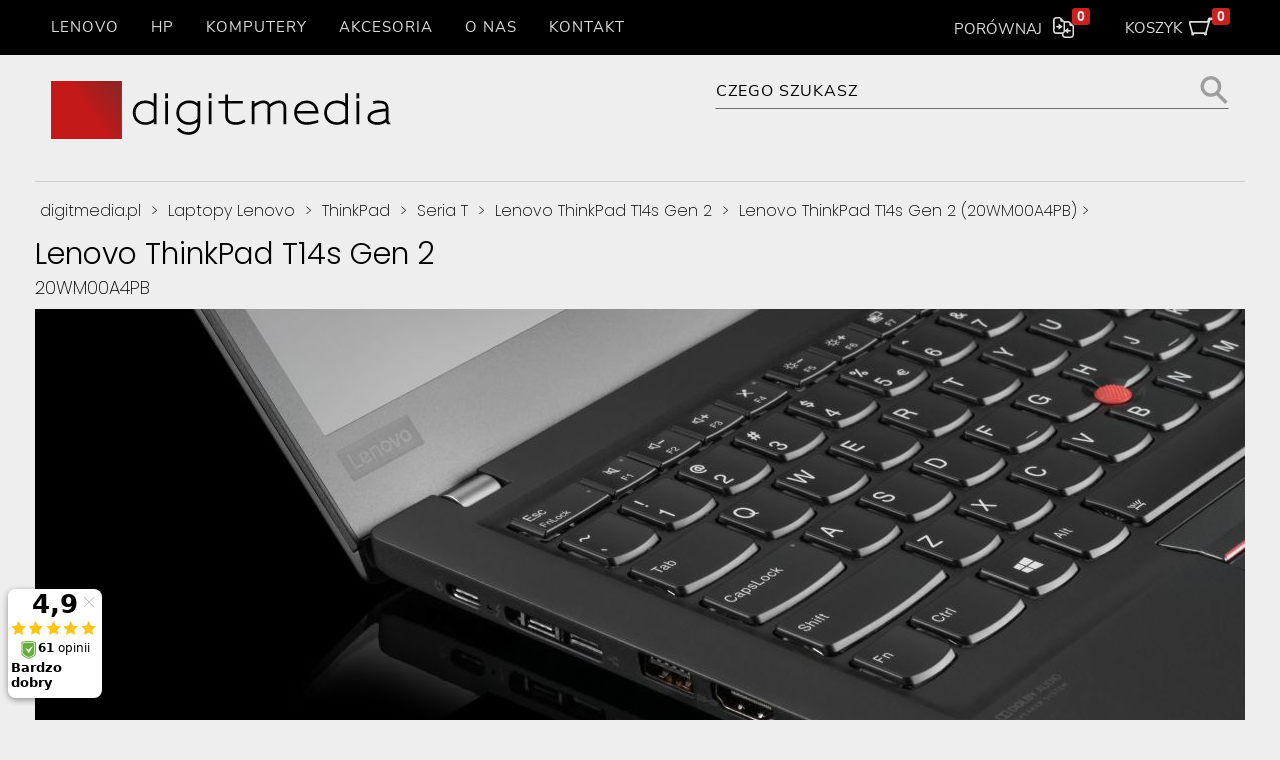

--- FILE ---
content_type: text/html; charset=UTF-8
request_url: https://digitmedia.pl/product/lenovo-thinkpad-t14s-gen-2/variation/20WM00A4PB
body_size: 149196
content:
<!DOCTYPE html>
<!--[if lt IE 7]>      <html class="no-js lt-ie9 lt-ie8 lt-ie7"> <![endif]-->
<!--[if IE 7]>         <html class="no-js lt-ie9 lt-ie8"> <![endif]-->
<!--[if IE 8]>         <html class="no-js lt-ie9"> <![endif]-->
<!--[if gt IE 8]><!--> <html class="no-js"> <!--<![endif]-->
<head>
<meta charset="utf-8">
<meta http-equiv="X-UA-Compatible" content="IE=edge, chrome=1">
<title>Lenovo ThinkPad T14s Gen 2 20WM00A4PB - Digitmedia.pl
</title>
<meta name="description" content="Lenovo ThinkPad T14s gen 2 jest wyposażony w procesor 11. generacji, 14-calowy ekran w proporcjach 16:9 i modem 5G LTE. Sprawdź wszystkie szczegóły tego modelu.
 ">
<meta name="viewport" content="width=device-width, initial-scale=1, minimum-scale=1 ,maximum-scale=1, user-scalable=no">

<script>(function(w,d,s,i,dl){w._ceneo=w._ceneo||function(){w._ceneo.e=w._ceneo.e||[];w._ceneo.e.push(arguments);};w._ceneo.e=w._ceneo.e||[];dl=dl===undefined?"dataLayer":dl;const f=d.getElementsByTagName(s)[0],j=d.createElement(s);j.defer=true;j.src="https://ssl.ceneo.pl/ct/v5/script.js?accountGuid="+i+"&t="+Date.now()+(dl?"&dl="+dl:'');f.parentNode.insertBefore(j,f);})(window,document,"script","4e17c36a-7d05-4bf0-a98c-e030cf111dc8");</script>


 
<link rel="canonical" href="https://digitmedia.pl/product/lenovo-thinkpad-t14s-gen-2/variation/20WM00A4PB"/>
 

<style>@font-face{font-family:footable;src:url(https://digitmedia.pl/front/fonts/footable.eot?#iefix) format('embedded-opentype') , url(https://digitmedia.pl/front/fonts/footable.woff) format('woff') , url(https://digitmedia.pl/front/fonts/footable.ttf) format('truetype') , url(https://digitmedia.pl/front/fonts/footable.svg#footable) format('svg');font-weight:400;font-style:normal}@media screen and (-webkit-min-device-pixel-ratio:0){@font-face{font-family:footable;src:url(https://digitmedia.pl/front/fonts/footable.svg#footable) format('svg');font-weight:400;font-style:normal}}@font-face{font-family:nunito_extralight;font-style:normal;font-weight:200;src:url(https://digitmedia.pl/front/fonts/nunito-sans-v12-latin_latin-ext-200.eot?#iefix) format('embedded-opentype') , url(https://digitmedia.pl/front/fonts/nunito-sans-v12-latin_latin-ext-200.woff2) format('woff2') , url(https://digitmedia.pl/front/fonts/nunito-sans-v12-latin_latin-ext-200.woff) format('woff') , url(https://digitmedia.pl/front/fonts/nunito-sans-v12-latin_latin-ext-200.ttf) format('truetype') , url(https://digitmedia.pl/front/fonts/nunito-sans-v12-latin_latin-ext-200.svg#NunitoSans) format('svg')}@font-face{font-family:nunito_light;font-style:normal;font-weight:300;src:url(https://digitmedia.pl/front/fonts/nunito-sans-v12-latin_latin-ext-300.eot?#iefix) format('embedded-opentype') , url(https://digitmedia.pl/front/fonts/nunito-sans-v12-latin_latin-ext-300.woff2) format('woff2') , url(https://digitmedia.pl/front/fonts/nunito-sans-v12-latin_latin-ext-300.woff) format('woff') , url(https://digitmedia.pl/front/fonts/nunito-sans-v12-latin_latin-ext-300.ttf) format('truetype') , url(https://digitmedia.pl/front/fonts/nunito-sans-v12-latin_latin-ext-300.svg#NunitoSans) format('svg')}@font-face{font-family:nunito_regular;font-style:normal;font-weight:400;src:url(https://digitmedia.pl/front/fonts/nunito-sans-v12-latin_latin-ext-regular.eot?#iefix) format('embedded-opentype') , url(https://digitmedia.pl/front/fonts/nunito-sans-v12-latin_latin-ext-regular.woff2) format('woff2') , url(https://digitmedia.pl/front/fonts/nunito-sans-v12-latin_latin-ext-regular.woff) format('woff') , url(https://digitmedia.pl/front/fonts/nunito-sans-v12-latin_latin-ext-regular.ttf) format('truetype') , url(https://digitmedia.pl/front/fonts/nunito-sans-v12-latin_latin-ext-regular.svg#NunitoSans) format('svg')}@font-face{font-family:poppins_extralight;font-style:normal;font-weight:200;src:url(https://digitmedia.pl/front/fonts/poppins-v20-latin_latin-ext-200.eot?#iefix) format('embedded-opentype') , url(https://digitmedia.pl/front/fonts/poppins-v20-latin_latin-ext-200.woff2) format('woff2') , url(https://digitmedia.pl/front/fonts/poppins-v20-latin_latin-ext-200.woff) format('woff') , url(https://digitmedia.pl/front/fonts/poppins-v20-latin_latin-ext-200.ttf) format('truetype') , url(https://digitmedia.pl/front/fonts/poppins-v20-latin_latin-ext-200.svg#Poppins) format('svg')}article,header,main,nav,section{display:block}html{font-size:100%}html,input{font-family:sans-serif}body{margin:0}h1{font-size:2em;margin:.67em 0}h2{font-size:1.5em;margin:.83em 0}h3{font-size:1.17em;margin:1em 0}p{margin:1em 0}ul{margin:1em 0}ul{padding:0 0 0 40px}nav ul{list-style:none none}img{border:0}svg:not(:root) {overflow:hidden}form{margin:0}input{font-size:100%;margin:0;vertical-align:baseline}input{line-height:normal}input[type="checkbox"]{box-sizing:border-box;padding:0}input[type="search"]{-webkit-appearance:textfield;box-sizing:content-box}input[type="search"]::-webkit-search-cancel-button,input[type="search"]::-webkit-search-decoration{-webkit-appearance:none}input{color:#222}html{font-size:62.5%;line-height:1.45}img{vertical-align:middle}html,body{-webkit-font-smoothing:antialiased}*{box-sizing:border-box}body{background-color:#eee;background-position:initial initial;background-repeat:initial initial}main img{max-width:100%;height:auto!important}main p,main ul{font-style:normal;font-variant:normal;font-weight:400;font-size:1.8rem;line-height:145%;font-family:nunito_extralight,Helvetica,Arial,sans-serif;margin:2.5rem 0 0}main a:link{text-decoration:none;color:#9f2d2a}main h2{font-style:normal;font-variant:normal;font-weight:400;font-size:2.8rem;line-height:145%;font-family:nunito_light;text-align:center;color:#666;margin:2.5rem 0 0}main h3{font-style:normal;font-variant:normal;font-weight:400;font-size:2.4rem;line-height:145%;font-family:nunito_regular;color:#000;text-transform:capitalize}address a:link{text-decoration:none;color:#000}#nav li{position:relative}#nav span::after{width:0;height:0;content:'';vertical-align:middle;display:inline-block;position:relative;right:-.313em}#nav>ul{background-color:#000;background-position:initial initial;background-repeat:initial initial}.main-nav{width:100%;background-color:#000;float:left;background-position:initial initial;background-repeat:initial initial}.main-nav a:link{font-style:normal;font-variant:normal;font-weight:400;font-size:1.5rem;line-height:100%;font-family:nunito_regular,Helvetica,Arial,sans-serif;text-decoration:none;text-transform:uppercase;letter-spacing:.1rem;padding:2rem .5rem;color:#ddd}#cart-nav,#compare-nav{font-style:normal;font-variant:normal;font-weight:400;font-size:1.5rem;line-height:100%;font-family:nunito_regular,Helvetica,Arial,sans-serif;position:absolute;top:1.9rem;right:2rem;z-index:999999}#cart-nav a:link,#compare-nav a:link{color:#ddd;text-decoration:none;text-transform:uppercase;padding:1.7rem 0 1.8rem 1.6rem}#cart-nav img,#compare-nav img{position:relative;top:-.35rem;margin:0 1.6rem 0 .75rem}.logo{float:left;width:100%;padding:1rem 1.6rem}.logo-img{float:left}.search{float:left;width:100%;padding:0 1.6rem}.search-container{position:relative;display:block;width:100%}.search-field{font-style:normal;font-variant:normal;font-weight:400;font-size:1.6rem;line-height:100%;font-family:nunito_regular,Helvetica,Arial,sans-serif;text-transform:uppercase;letter-spacing:.1rem;color:#000;background-color:transparent;border-width:.1rem;border-color:transparent transparent #6f6f6f;border-style:dotted dotted solid;float:right;width:100%;padding:1.4rem 0 .6rem;background-position:initial initial;background-repeat:initial initial}*::-webkit-input-placeholder{color:#000}.search-button{position:absolute;right:0;top:0;height:3rem;width:3rem;border:.1rem dotted transparent;margin-top:10px;zoom:1;opacity:.65}.title{float:left;width:100%;text-align:center;margin:2rem 0}.title2{float:left;width:100%;text-align:center;margin-top:0;margin-bottom:1rem}.title h1{font-size:4.8rem;font-family:poppins_extralight,sans-serif;line-height:100%;display:block;clear:both;padding:2.4rem 1.6rem;margin:.67em auto;width:90%;border-top-width:.1rem;border-top-style:solid;border-top-color:#ccc;border-bottom-width:.1rem;border-bottom-style:solid;border-bottom-color:#ccc}.title h3{font-style:normal;font-variant:normal;font-weight:400;font-size:2.9rem;line-height:100%;font-family:poppins_extralight;display:block;clear:both;padding:0 1.6rem;margin:.67em auto;width:90%}.title span{font-style:normal;font-variant:normal;font-weight:400;font-size:1.5rem;font-family:poppins_extralight;display:block;padding:2.4rem 0 0;line-height:1.5}main{float:left;width:100%}#page-text{padding:0 1.5rem}.series-boxes{display:block;padding:0 1.6rem;margin:auto;text-align:center;max-width:48rem}a:-webkit-any-link{text-decoration:none}.series-box h2{font-style:normal;font-variant:normal;font-weight:400;font-size:1.8rem;line-height:100%;font-family:nunito_regular,Helvetica,Arial,sans-serif;text-decoration:none;margin:auto auto 0;color:#000;border-bottom-width:0;display:inline-block}.series-box p{font-style:normal;font-variant:normal;font-weight:400;font-size:1.5rem;line-height:100%;font-family:nunito_light,Helvetica,Arial,sans-serif;color:#666;padding:0 2rem}.series-box p:nth-of-type(1) {padding:0 0 1rem;display:inline-block;margin:.2rem auto 0}.series-box p:nth-of-type(2) {margin:1rem 0;line-height:1.2}.series-box img{max-width:100%}.series-box .box-icons{padding:0}address{font-variant:normal;font-weight:400;font-size:1.2rem;line-height:150%;font-family:nunito_regular,Arial,Helvetica,sans-serif;font-style:normal}address p:nth-child(1) {margin-top:0}.dms{border-collapse:collapse;overflow:hidden;position:relative}.dms .slides{padding:0;width:100%;display:block;position:relative;margin:0;background-color:#000}.dms .slide-container{display:block}.dms .slide{top:0;width:100%;height:100%;display:block;position:absolute;opacity:0}.dms .slide>img{width:100%;height:100%}.dms a.link{width:100%;height:100%;z-index:100;position:absolute;opacity:0}.dms.no-js a.link{display:none}.dms .progressbar{height:.7rem;background-color:#b4b4b4;position:relative}.dms .progressbar .indicator{width:0;background-color:#000;height:.7rem}.dms .nav-container{display:table;table-layout:fixed;width:100%;position:relative}.dms .nav{display:table-row;text-align:left;color:#4c4c4c;font-style:normal;font-variant:normal;font-weight:400;line-height:100%;font-family:nunito_regular,Helvetica,Arial,sans-serif;font-size:1.6em}.dms .nav .nav-item{display:table-cell;border-color:#ddd;border-style:dotted;border-width:.1rem .1rem 0 0;text-align:left;padding:1rem;overflow:hidden}.dms .nav .nav-item:last-child{border-right-width:0}.dms .nav-container .background{position:absolute;bottom:0;background-color:#f5f6f7;left:0;right:-.1rem;top:0;z-index:-2;background-position:initial initial;background-repeat:initial initial}.dms .highlight{position:absolute;top:0;bottom:0}.dms .nav-container .highlight{background-color:#dedede;background-position:initial initial;background-repeat:initial initial}.dms .progressbar .highlight{height:.7rem;background-position:50% 100%;background-repeat:no-repeat no-repeat}.dms .control{height:1.8rem;width:1.8rem;display:inline-block;float:right;background-position:50% 50%;background-repeat:no-repeat no-repeat}.bubble{background-color:#e02424;position:absolute;z-index:999999999;right:0;top:-1.25rem;padding:.1rem .5rem;color:#fff;font-weight:700;font-style:normal;font-variant:normal;font-size:.9em;line-height:normal;font-family:Tahoma,Arial,Helvetica;border-top-left-radius:.3rem;border-top-right-radius:.3rem;border-bottom-right-radius:.3rem;border-bottom-left-radius:.3rem;opacity:.9;background-position:initial initial;background-repeat:initial initial}#compare-nav{right:15rem}@media only screen and (max-width:48rem){.logo{padding-bottom:0}.search{padding-top:0}#compare-nav{display:none}}@media only screen and (max-width:47.999em){.logo{width:100%}.logo-img{float:none;display:block;margin:auto;height:40px;margin-bottom:.6rem}.search{width:100%}.search-container{margin:0}.search-field{width:100%}.title h1{font-style:normal;font-variant:normal;font-weight:400;font-size:3.6rem;line-height:100%;font-family:poppins_extralight,sans-serif;display:block;padding:0 .5rem;margin:.67em auto;border-top-style:none;border-bottom-style:none}.title h3{font-style:normal;font-variant:normal;font-weight:400;font-size:2.6rem;line-height:100%;font-family:poppins_extralight;display:block;padding:0 .5rem;margin:.67em auto;border-top-style:none;border-bottom-style:none}.dms .nav .nav-item{text-align:center;padding:1rem 1%}.dms .control.pause{width:100%}.box-icons{display:block}}@media only screen and (max-width:30em){.logo{padding:1rem 1.6rem 0}.logo-img{width:28rem}#nav>ul>li>a{height:auto;padding:1.25rem 4rem}#compare-nav{display:none}}@media only screen and (max-width:78.999em){#nav{position:-webkit-sticky;top:0;left:auto;z-index:1000}header{padding-top:3rem}#cart-nav{position:-webkit-sticky;position:sticky;z-index:1000}#nav>ul{height:auto;display:none;position:absolute;z-index:999999;left:0;right:0;padding:0;margin:0}#nav>ul>li{width:100%;float:none}#nav>ul>li>a{height:auto;text-align:left;padding:1.5rem 4rem;border-bottom-width:.1rem;border-bottom-style:solid;border-bottom-color:#333}main p,main ul{font-style:normal;font-variant:normal;font-weight:400;font-size:1.6rem;line-height:145%;font-family:nunito_extralight,Helvetica,Arial,sans-serif}main h2{font-style:normal;font-variant:normal;font-weight:400;font-size:2.4rem;line-height:145%;font-family:nunito_light}main h3{font-style:normal;font-variant:normal;font-weight:400;font-size:2.2rem;line-height:145%;font-family:nunito_regular}}#comparison{background-color:#fff!important}.close-comparison{width:100%;height:100%;position:absolute;top:0;left:0;text-align:center;padding-top:4rem;z-index:-1}#close-comparison-button{display:inline-block;stroke:#000}.modal-content{text-align:center;max-width:100%;margin:12rem auto 0}.animated{-webkit-animation:1s both}main{margin-top:10px;margin-bottom:30px}.slider{max-width:121rem;display:block;clear:both;margin:0 auto}.view-box{width:100%;height:100%;overflow:hidden;position:relative;text-align:center;-webkit-backface-visibility:hidden}.view-box .mask{width:100%;height:100%;position:absolute;overflow:hidden;top:0;left:0}.view-box img{display:block;position:relative;padding:0;margin:0 auto;width:100%}.view-box p{font-family:Georgia,serif;font-style:italic;position:relative;color:#fff;padding:1rem 2rem;text-align:center;text-transform:none;font-weight:400}.mask-icons-description-title{padding-top:5rem}.view-box-tenth img{-webkit-transform:scaleY(1)}.view-box-tenth .mask{background-color:rgba(255,255,255,.701961);opacity:0}.view-box-tenth p{opacity:0;-webkit-transform:scale(0);color:#333}.series-box{width:100%}.elastic-radio-link{border:1px solid #c2c2c2;border-top-left-radius:10px;border-top-right-radius:10px;border-bottom-right-radius:10px;border-bottom-left-radius:10px;font-family:Arial;text-align:-webkit-center;overflow:hidden}.elastic-select-sector{padding:0 5px;margin:0 auto 1.6rem;float:none;width:100%;clear:both;display:block}.title-resize h1,.title-resize h1{border-bottom-width:0;padding:0}.elastic-radio-link img{margin-left:auto;margin-right:auto}@media only screen and (max-width:48rem){.submenu-item{margin-bottom:30px}#nav li a{display:block;padding:0}}#menu-toggle{position:relative;top:-.3rem;left:.5rem;font-style:normal;font-variant:normal;font-weight:400;font-size:1.5rem;line-height:100%;font-family:nunito_regular,Helvetica,Arial,sans-serif;text-decoration:none;text-transform:uppercase;letter-spacing:.1rem}#menu-toggle:not(:checked)+#menu-label #menu-text::before {content:menu;position:relative;top:-.3rem;left:.5rem;font-style:normal;font-variant:normal;font-weight:400;font-size:1.5rem;line-height:100%;font-family:nunito_regular,Helvetica,Arial,sans-serif;text-decoration:none;text-transform:uppercase;letter-spacing:.1rem}@media only screen and (max-width:79em){#menu-label{display:block}}</style>

 
<link rel="stylesheet" media="all" rel="preload" type="text/css" href="https://digitmedia.pl/front/css/combined.css?v=3">

<link rel="stylesheet" media="all" type="text/css" href="https://digitmedia.pl/front/css/A.fancybox.css,qv=1.pagespeed.cf.EmTBteY4aA.css">

<style>article,aside,details,figcaption,figure,footer,header,hgroup,main,nav,section,summary{display:block}audio,canvas,video{display:inline-block;*display:inline;*zoom:1}audio:not([controls]){display:none;height:0}[hidden]{display:none}html{font-size:100%;-ms-text-size-adjust:100%;-webkit-text-size-adjust:100%}html,button,input,select,textarea{font-family:sans-serif}body{margin:0}a:focus{outline:thin dotted}a:active,a:hover{outline:0}h1{font-size:2em;margin:.67em 0}h2{font-size:1.5em;margin:.83em 0}h3{font-size:1.17em;margin:1em 0}h4{font-size:1em;margin:1.33em 0}h5{font-size:.83em;margin:1.67em 0}h6{font-size:.67em;margin:2.33em 0}abbr[title]{border-bottom:1px dotted}b,strong{font-weight:bold}blockquote{margin:1em 40px}dfn{font-style:italic}hr{-moz-box-sizing:content-box;box-sizing:content-box;height:0}mark{background:#ff0;color:#000}p,pre{margin:1em 0}code,kbd,pre,samp{font-family:monospace,serif;_font-family:'courier new' , monospace;font-size:1em}pre{white-space:pre;white-space:pre-wrap;word-wrap:break-word}q{quotes:none}q:before,q:after{content:'';content:none}small{font-size:80%}sub,sup{font-size:75%;line-height:0;position:relative;vertical-align:baseline}sup{top:-.5em}sub{bottom:-.25em}dl,menu,ol,ul{margin:1em 0}dd{margin:0 0 0 40px}menu,ol,ul{padding:0 0 0 40px}nav ul,nav ol{list-style:none;list-style-image:none}img{border:0;-ms-interpolation-mode:bicubic}svg:not(:root){overflow:hidden}figure{margin:0}form{margin:0}fieldset{border:1px solid silver;margin:0 2px;padding:.35em .625em .75em}legend{border:0;padding:0;white-space:normal;*margin-left:-7px}button,input,select,textarea{font-size:100%;margin:0;vertical-align:baseline;*vertical-align:middle}button,input{line-height:normal}button,select{text-transform:none}button,html input[type="button"],input[type="reset"],input[type="submit"]{-webkit-appearance:button;cursor:pointer;*overflow:visible}button[disabled],html input[disabled]{cursor:default}input[type="checkbox"],input[type="radio"]{box-sizing:border-box;padding:0;*height:13px;*width:13px}input[type="search"]{-webkit-appearance:textfield;-moz-box-sizing:content-box;-webkit-box-sizing:content-box;box-sizing:content-box}input[type="search"]::-webkit-search-cancel-button,input[type="search"]::-webkit-search-decoration{-webkit-appearance:none}button::-moz-focus-inner,input::-moz-focus-inner{border:0;padding:0}textarea{overflow:auto;vertical-align:top}table{border-collapse:collapse;border-spacing:0}b html,button,input,select,textarea{color:#222}html{font-size:62.5%;line-height:1.45}::-moz-selection{background:#9f2d2a;color:#fff;text-shadow:none}::selection{background:#9f2d2a;color:#fff;text-shadow:none}hr{display:block;height:.1rem;border:0;border-top:.1rem solid #ccc;margin:2.5rem auto 0 auto;padding:0;max-width: calc(90% + 3.2rem)}audio,canvas,img,video{vertical-align:middle}fieldset{border:0;margin:0;padding:0}textarea{resize:vertical}.browsehappy{margin:.4rem 0;background:#ccc;color:#000;padding:.4rem 0}html,body{-ms-overflow-style:scrollbar;-webkit-font-smoothing:antialiased}@-ms-viewport {width:device-width }.img-fit{width:100%!important;height:100%!important;object-fit:cover!important}.title h1{font-size:4.8rem;font-family:poppins_extralight,sans-serif;line-height:100%;display:block;clear:both;padding:0 1.6rem 0 1.6rem;margin:.67em auto 0 auto;width:90%;border:none;margin-top:0;padding-top:1.2rem}.title h2{font-size:4.8rem;font-family:poppins_extralight,sans-serif;line-height:100%;display:block;clear:both;padding:2.4rem 1.6rem 0 1.6rem;margin:.67em auto 0 auto;width:90%;border-top:.1rem solid #ccc}.title span{padding-bottom:1.6rem;margin:0 auto;width:90%;border-bottom:.1rem solid #ccc}@media only screen and (max-width:47.999em){.title h1,.title h2{font:3.6rem/100% poppins_extralight,sans-serif;display:block;padding:0 .5rem;margin:.67em auto 0 auto;border-top:none;border-bottom:none}.title span{padding-bottom:1.6rem;margin:0 auto;width:90%;border-bottom:none}}#icon-order{margin-top:0!important;margin-bottom:0!important}#list-features{list-style:none;display:flex;justify-content:center}#page-text{padding:0 1.5rem}main{min-height:80vh}main p,main ul,main ol{font:1.8rem/145% nunito_extralight,Helvetica,Arial,sans-serif;margin:2.5rem 0 0}#compare-button-modern{width:130px;display:block;height:4rem;text-align:center;vertical-align:middle;line-height:4rem;border:.1rem #ccc solid;border-radius:5px 5px 5px 5px}#negotiate-button-modern{display:block;height:4rem;text-align:center;vertical-align:middle;line-height:4rem;border:.1rem #ccc solid;border-radius:5px 5px 5px 5px}.series-box>a>span{font:1.8rem/100% nunito_regular,Helvetica,Arial,sans-serif;text-decoration:none;margin:auto;margin-bottom:0;color:#000;border-bottom:0;display:inline-block}#product-cat #list-features{padding-top:2rem;padding-bottom:2rem;padding-left:0;padding-right:0}.banner img{margin:auto;display:block;max-width:100%}.slick-list{width:90%;margin:3rem auto}.search{float:left;width:100%;padding:0 1.6rem}.temp-flex{display:flex;flex-wrap:wrap;gap:10px;justify-content:space-evenly;padding-left:0;max-height:75dvh;overflow-y:auto;width:100%}.submenu{padding-left:0;max-height:75dvh;overflow-y:auto;width:100%}#menu-label{color:#fff;padding:18px;height:5em;display:none}.sf-menu{position:relative;margin:0;padding:0;list-style:none}.sf-menu>li>a{display:block;position:relative}.sf-menu>li>a{padding:.75em 1em;text-decoration:none;color:#13a}.submenu-links{margin:0;padding:0}.submenu-item-link{height:100%;display:flex;flex-wrap:wrap;align-content:space-between;padding:10px}.submenu-item-link>h2{width:100%;text-align:center;margin-bottom:5px;font-size:1em;margin-bottom:2px}.submenu-item-link>p{width:100%;text-align:center;text-transform:initial;font-size:.8em}.submenu-item-link>span{width:100%;text-align:center;margin-bottom:5px;font-size:1em;margin-bottom:2px;display:block}.submenu::-webkit-scrollbar{width:10px;height:5px}.submenu::-webkit-scrollbar-track{background:#ddd}.submenu::-webkit-scrollbar-thumb{background:#000;border-radius:5px}; 


.sf-menu {display:none}#menu-toggle{position:relative;top:-.3rem;left:.5rem;font:1.5rem/100% nunito_regular,Helvetica,Arial,sans-serif;text-decoration:none;text-transform:uppercase;letter-spacing:.1rem}#menu-toggle:checked+#menu-label #menu-text:before{content:'Zamknij';position:relative;top:-.3rem;left:.5rem;font:1.5rem/100% nunito_regular,Helvetica,Arial,sans-serif;text-decoration:none;text-transform:uppercase;letter-spacing:.1rem}#menu-toggle:not(:checked) + #menu-label #menu-text:before{content:'Menu';position:relative;top:-.3rem;left:.5rem;font:1.5rem/100% nunito_regular,Helvetica,Arial,sans-serif;text-decoration:none;text-transform:uppercase;letter-spacing:.1rem}#menu-toggle:checked+#menu-label+#this-menu{display:block}#menu-toggle:checked+#menu-label+.sf-menu{display:block}#cart-nav,#compare-nav{font:1.5rem/100% nunito_regular,Helvetica,Arial,sans-serif;z-index:999999}.main-nav{width:100%;background:#000;float:left;position:sticky;top:0;z-index:100000}#cart-nav,#compare-nav{position:fixed;float:right;top:20px;z-index:1000}.main-nav{width:100%;background:#000;float:left}.submenu-item{max-width:90%}.main-nav a:link,.main-nav a:visited{font:1.5rem/100% nunito_regular,Helvetica,Arial,sans-serif;text-decoration:none;text-transform:uppercase;letter-spacing:.1rem;color:#ddd}.main-nav a:hover,.main-nav a:active,.main-nav a:focus{background:#333;color:#fff}.series-box h2{font-style:normal;font-variant:normal;font-weight:400;font-size:1.8rem;line-height:100%;font-family:nunito_regular,Helvetica,Arial,sans-serif;text-decoration:none;margin:auto auto 0;color:#000;border-bottom-width:0;display:inline-block}.

.submenu-links > .series-box{min-height:0;margin:0;padding-top:1rem}.submenu-item-link{padding-top:2px!important;padding-bottom:2px!important}#product-options-col-1{display:flex}#menu-label{display:block}.submenu{margin:10px auto}.submenu-item{max-width:250px;min-height:50px;margin-top:10px;margin-left:auto;margin-right:auto}.submenu-level-1{margin:0;padding:0}.submenu-level-2{padding-left:20px;margin-top:5px}.title-on-side h1{font:3rem/100% poppins_light;display:block;clear:both;padding:0 2rem;margin-left:0;margin-right:0;margin-top:0;margin-bottom:10px;border-top:0;border-bottom:0 solid #ccc;text-align:center}.titlePN{font:1.8rem/100% poppins_extralight}#product-price{font:2.4rem/100% nunito_extralight;color:#000;margin:1rem 0 3rem;text-align:right;float:left;width:100%}@media only screen and (max-width:48em){.bottom-cert{max-width:100px}#lower-product-options{flex-wrap:wrap;justify-content:center}#short-description{padding:0;margin-top:2rem}.series-boxes{max-width:48em;gap:20px}#product-title-section.title h1{font:3.6rem/100% poppins_extralight;display:block;padding:0 .5rem;margin:.67em auto;border-top:none;border-bottom:none}.submenu-item{max-width:300px;min-height:50px;margin-top:10px;margin-left:auto;margin-right:auto}.submenu-links > .series-box p:nth-of-type(1) {padding:10px;margin:0}.submenu-links>.series-box{min-height:0;margin:0;padding-top:0}.submenu-links>.series-box h2{color:#fff}.submenu-links>.series-box span{color:#fff}.submenu-item{margin-bottom:30px}#nav li a{display:block;padding:0;min-height:40px}.mobileShow>ul{display:block!important}.submenu{display:none}.main-nav{width:100%;background:#000;float:left;position:sticky;top:0;z-index:100000}}.breadcrumbs{font:1.4rem/50% poppins_extralight;line-height:1.8;padding-bottom:0;margin:0 auto;width:90%}@media only screen and (min-width:48em){.title-on-side h1{text-align:left;padding-left:0}#product-price{font:2.4rem/100% nunito_extralight;color:#000;margin:0;margin-bottom:2rem;text-align:right;float:left;width:100%}.series-boxes{max-width:128rem}.breadcrumbs{font:1.6rem poppins_extralight;border-top:.1rem solid #ccc;padding-top:1.6rem;padding-bottom:1.6rem;width:100%}.submenu{max-height:94vh;max-height:94dvh;overflow-y:auto}.title h1,.title h2{font:5.2rem/100% poppins_extralight,Helvetica,Arial,sans-serif}.search{float:left;width:45%;padding:1rem 1.6rem}.logo{float:left;width:55%;padding:1rem 1.6rem}#product-page .title,#product-cat .title{padding:0 1.6rem;margin-bottom:1.6rem}.submenu-links>.series-box p{padding:4px;margin:0;font-size:1.1rem;line-height:normal}.menu-h2{margin:0}.submenu-item-link{height:100%;padding:0;display:flex}.submenu-links>.series-box p{text-transform:initial}}@media only screen and (max-width:79em){.title-on-side h1{font:2.2rem/100% poppins_light}.sf-arrows .sf-with-ul{padding-right:2.5em}.sf-arrows .sf-with-ul:after{content:'';position:absolute;right:10px;top:10px;border:5px solid transparent;border-top-color:rgba(255,255,255,.5)}}.configurator{margin:2rem 0 0}.fancy-trigger-lookonly-spacer{cursor:pointer;padding:1.6rem 1.5rem;min-height:5rem;height:auto;white-space:wrap;overflow:hidden;text-overflow:ellipsis;letter-spacing:.1rem;position:relative;opacity:.8;cursor:default}.breadcrumb-link{color:#000!important;padding-right:5px;padding-left:5px}@media only screen and (min-width:79em){#page-text .series-boxes{position:relative;left:-1.5rem}#product-page .title span,#product-cat .title span,#page .title span{font:1.8rem/50% poppins_extralight;line-height:1.8}main ul,main ol{font-size:1.6rem}#menu-label{display:none}.main-nav>ul{padding:0}.main-nav a:link,.main-nav a:visited{padding:2rem 1.6rem}.main-nav{position:initial}.main-nav ul li ul{background:#fff;text-align:center;float:left;position:fixed;width:100%;max-width: calc(121rem + 80px);z-index:99999999999999999}.main-nav ul li>ul li a:link,.main-nav ul li>ul li a:visited{color:#000}.main-nav ul li>ul li a:hover,#nav.main-nav ul li>ul li a:active,.main-nav ul li>ul li a:focus{color:#9f2d2a;background-color:#fff!important}.main-nav a h2{margin:1rem 0;font-weight:400}.main-nav a span{margin:1rem 0;font-weight:400}.main-nav a:link,.main-nav a:visited{padding:2rem 1.6rem}.main-nav a:hover,.main-nav a:active{background:#000}.main-nav>ul{padding:0;margin:0;height:auto;display:none;position:static}.main-nav>ul>li{float:left;width:auto;background:#000}.main-nav ul li ul{}#cart-nav,#compare-nav{position:absolute}#compare-nav{right:calc(50% - 45rem)}#cart-nav{right:calc(50% - 59rem)}#cart .cart-button{width:30rem}.series-boxes{margin:0 auto;float:none;width:121rem;clear:both}.series-boxes article{margin:1.6rem 1.6666666666%;float:left;width:30%}.title{margin:0 auto;padding:1rem 0;float:none;width:121rem;clear:both;display:block}header,#nav>ul,.footer-nav-cols{margin:0 auto;padding:0 0;float:none;width:121rem;clear:both;display:block}section{margin:0 auto;width:121rem;display:block}#menu-item-Notebooki>.submenu-level-1{justify-content:flex-start}#menu-item-Notebooki>.submenu-level-1>.submenu-item{margin-left:0;margin-right:0}#menu-item-Laptopy>.submenu-level-1{justify-content:flex-start}#menu-item-Laptopy>.submenu-level-1>.submenu-item{margin-left:0;margin-right:0}#menu-item-Komputery>.submenu-level-1{justify-content:flex-start}#menu-item-Komputery>.submenu-level-1>.submenu-item{margin-left:0;margin-right:0}}.view-box-tenth{height:auto}.nstSlider{cursor:hand;cursor:pointer;position:relative;width:100%;height:.5rem;background:#c5c5c5;margin:auto auto 3rem}.nstSlider .bar{position:absolute;background:#fff;height:.5rem;top:0}.nstSlider .rightGrip,.nstSlider .leftGrip{position:absolute;top:-1rem;-webkit-border-radius:1.25rem;-moz-border-radius:1.25rem;border-radius:1.25rem;width:2.5rem;height:2.5rem;background:#fff;-webkit-box-shadow:0 0 .4rem 0 #aaa;box-shadow:0 0 .4rem 0 #aaa}@media only screen and (max-width:48em){.nstSlider{margin:5rem auto 1rem}}</style>



<link rel="preload" href="https://digitmedia.pl/front/fonts/nunito-sans-v12-latin_latin-ext-200.woff2" as="font" type="font/woff2" crossorigin>
<link rel="preload" href="https://digitmedia.pl/front/fonts/nunito-sans-v12-latin_latin-ext-300.woff2" as="font" type="font/woff2" crossorigin>
<link rel="preload" href="https://digitmedia.pl/front/fonts/nunito-sans-v12-latin_latin-ext-regular.woff2" as="font" type="font/woff2" crossorigin>
<link rel="preload" href="https://digitmedia.pl/front/fonts/poppins-v20-latin_latin-ext-200.woff2" as="font" type="font/woff2" crossorigin>





<link rel="apple-touch-icon" sizes="180x180" href="/xapple-touch-icon.png,qv=2.pagespeed.ic.N7-Vv3i6Fh.webp">
<link rel="icon" type="image/png" sizes="32x32" href="/xfavicon-32x32.png,qv=2.pagespeed.ic.MwVRqlsn6O.webp">
<link rel="icon" type="image/png" sizes="16x16" href="/xfavicon-16x16.png,qv=2.pagespeed.ic.lBxyaNEFTg.webp">
<link rel="manifest" href="/site.webmanifest">
<link rel="mask-icon" href="/safari-pinned-tab.svg?v=2" color="#5bbad5">
<meta name="msapplication-TileColor" content="#da532c">
<meta name="theme-color" content="#ffffff">

<!--[if lt IE 9]>
    <script src="//html5shiv.googlecode.com/svn/trunk/html5.js"></script>
<![endif]-->

<script type="text/javascript">!function(e,n,s){function o(e,n){return typeof e===n}function i(){var e,n,s,i,a,f,l;for(var c in r)if(r.hasOwnProperty(c)){if(e=[],n=r[c],n.name&&(e.push(n.name.toLowerCase()),n.options&&n.options.aliases&&n.options.aliases.length))for(s=0;s<n.options.aliases.length;s++)e.push(n.options.aliases[s].toLowerCase());for(i=o(n.fn,"function")?n.fn():n.fn,a=0;a<e.length;a++)f=e[a],l=f.split("."),1===l.length?Modernizr[l[0]]=i:(!Modernizr[l[0]]||Modernizr[l[0]]instanceof Boolean||(Modernizr[l[0]]=new Boolean(Modernizr[l[0]])),Modernizr[l[0]][l[1]]=i),t.push((i?"":"no-")+l.join("-"))}}function a(e){var n=l.className,s=Modernizr._config.classPrefix||"";if(c&&(n=n.baseVal),Modernizr._config.enableJSClass){var o=new RegExp("(^|\\s)"+s+"no-js(\\s|$)");n=n.replace(o,"$1"+s+"js$2")}Modernizr._config.enableClasses&&(n+=" "+s+e.join(" "+s),c?l.className.baseVal=n:l.className=n)}var t=[],r=[],f={_version:"3.6.0",_config:{classPrefix:"",enableClasses:!0,enableJSClass:!0,usePrefixes:!0},_q:[],on:function(e,n){var s=this;setTimeout(function(){n(s[e])},0)},addTest:function(e,n,s){r.push({name:e,fn:n,options:s})},addAsyncTest:function(e){r.push({name:null,fn:e})}},Modernizr=function(){};Modernizr.prototype=f,Modernizr=new Modernizr,Modernizr.addTest("promises",function(){return"Promise"in e&&"resolve"in e.Promise&&"reject"in e.Promise&&"all"in e.Promise&&"race"in e.Promise&&function(){var n;return new e.Promise(function(e){n=e}),"function"==typeof n}()});var l=n.documentElement,c="svg"===l.nodeName.toLowerCase();Modernizr.addTest("fetch","fetch"in e),i(),a(t),delete f.addTest,delete f.addAsyncTest;for(var u=0;u<Modernizr._q.length;u++)Modernizr._q[u]();e.Modernizr=Modernizr}(window,document);</script>

<script type="text/javascript">if(Modernizr.promises){}else{var script=document.createElement('script');script.src="https://digitmedia.pl/front/js/es6-promise.auto.min.js";script.type='text/javascript';document.getElementsByTagName('head')[0].appendChild(script);}if(Modernizr.fetch){}else{var script=document.createElement('script');script.src="https://digitmedia.pl/front/js/fetch.js";script.type='text/javascript';document.getElementsByTagName('head')[0].appendChild(script);}</script>

<script src="https://digitmedia.pl/front/js/jquery-2.1.0.min.js.pagespeed.jm.oXInz6x9TT.js"></script>
<script defer>//<![CDATA[
(function($){$.fn.hoverIntent=function(handlerIn,handlerOut,selector){var cfg={interval:100,sensitivity:7,timeout:0};if(typeof handlerIn==="object"){cfg=$.extend(cfg,handlerIn);}else if($.isFunction(handlerOut)){cfg=$.extend(cfg,{over:handlerIn,out:handlerOut,selector:selector});}else{cfg=$.extend(cfg,{over:handlerIn,out:handlerIn,selector:handlerOut});}var cX,cY,pX,pY;var track=function(ev){cX=ev.pageX;cY=ev.pageY;};var compare=function(ev,ob){ob.hoverIntent_t=clearTimeout(ob.hoverIntent_t);if((Math.abs(pX-cX)+Math.abs(pY-cY))<cfg.sensitivity){$(ob).off("mousemove.hoverIntent",track);ob.hoverIntent_s=1;return cfg.over.apply(ob,[ev]);}else{pX=cX;pY=cY;ob.hoverIntent_t=setTimeout(function(){compare(ev,ob);},cfg.interval);}};var delay=function(ev,ob){ob.hoverIntent_t=clearTimeout(ob.hoverIntent_t);ob.hoverIntent_s=0;return cfg.out.apply(ob,[ev]);};var handleHover=function(e){var ev=jQuery.extend({},e);var ob=this;if(ob.hoverIntent_t){ob.hoverIntent_t=clearTimeout(ob.hoverIntent_t);}if(e.type=="mouseenter"){pX=ev.pageX;pY=ev.pageY;$(ob).on("mousemove.hoverIntent",track);if(ob.hoverIntent_s!=1){ob.hoverIntent_t=setTimeout(function(){compare(ev,ob);},cfg.interval);}}else{$(ob).off("mousemove.hoverIntent",track);if(ob.hoverIntent_s==1){ob.hoverIntent_t=setTimeout(function(){delay(ev,ob);},cfg.timeout);}}};return this.on({'mouseenter.hoverIntent':handleHover,'mouseleave.hoverIntent':handleHover},cfg.selector);};})(jQuery);
//]]></script>
<script defer src="https://digitmedia.pl/front/js/superfish.js,qv=2.pagespeed.jm.O6Y1lVHOXV.js"></script>
<script src="https://digitmedia.pl/front/js/app.js,qv=35.pagespeed.jm.XNdo51cr88.js"></script>
<script src="https://digitmedia.pl/extensions/script.js "></script>
<!-- new cookies -->
<script defer src="https://digitmedia.pl/front/js/cookieconsent_notmini.js,qv=5.pagespeed.jm.RolKOI8RyT.js"></script>
<script defer src="https://digitmedia.pl/front/js/cookietest.js,qv=4.pagespeed.jm.thSOTdm0es.js"></script>
<!-- >< -->



 
<!--<script src="https://digitmedia.pl/front/js/sweetalert2.min.js"></script>-->
<!-- nie wygladalo zeby bylo potrzebne od kiedy jest flex <script src="https://digitmedia.pl/front/js/jquery.matchHeight-min.js"></script>-->
<!-- Global Site Tag (gtag.js) - Google Analytics podmienione na ladowanie przez cookies consent-->
<!-- Piwik -- changed to cookietest loading
<script type="text/javascript">
  var _paq = _paq || [];
  /* tracker methods like "setCustomDimension" should be called before "trackPageView" */
  _paq.push(['trackPageView']);
  _paq.push(['enableLinkTracking']);
  _paq.push(['enableHeartBeatTimer', 10]);
  (function() {
    var u="//digitmedia.pl/piwik/";
    _paq.push(['setTrackerUrl', u+'piwik.php']);
    _paq.push(['setSiteId', '1']);
    var d=document, g=d.createElement('script'), s=d.getElementsByTagName('script')[0];
    g.type='text/javascript'; g.async=true; g.defer=true; g.src=u+'piwik.js'; s.parentNode.insertBefore(g,s);
  })();
</script>
End Piwik Code -->
</head>

<body id="product-page"><noscript><meta HTTP-EQUIV="refresh" content="0;url='https://digitmedia.pl/product/lenovo-thinkpad-t14s-gen-2/variation/20WM00A4PB?PageSpeed=noscript'" /><style><!--table,div,span,font,p{display:none} --></style><div style="display:block">Please click <a href="https://digitmedia.pl/product/lenovo-thinkpad-t14s-gen-2/variation/20WM00A4PB?PageSpeed=noscript">here</a> if you are not redirected within a few seconds.</div></noscript>
    <!--[if lt IE 7]>
        <p class="browsehappy">Używasz <strong>przestarzałej</strong> przeglądarki. <a href="http://www.browser-update.org/pl/update.html">Zaktualizuj ją</a>, by poprawnie wyświetlać tę stronę.</p>
    <![endif]-->


        
<div id="comparison" class="animated comparison-off zoomOut" style="display: none">
    <div class="close-comparison"> 
        <svg version="1.1" id="close-comparison-button" xmlns="http://www.w3.org/2000/svg" xmlns:xlink="http://www.w3.org/1999/xlink" x="0px" y="0px" width="52px" height="52px" viewBox="0 0 52 52" preserveAspectRatio="xMidYMin" enable-background="new 0 0 52 52" xml:space="preserve"><g><circle fill="none" stroke-width="2" stroke-miterlimit="10" cx="26" cy="26" r="25"/><g><line fill="none" stroke-width="2" stroke-miterlimit="10" x1="33.571" y1="34.278" x2="18.722" y2="19.429"/><line fill="none" stroke-width="2" stroke-miterlimit="10" x1="33.571" y1="18.722" x2="18.722" y2="33.571"/></g></g>
        </svg>
    </div>
    
<div class="modal-content"></div>
</div>     




<nav id="nav" class="main-nav" role="navigation">
   
        <input id="menu-toggle" type="checkbox" style="display: none;"/>
    <label id="menu-label" class='menu-button-container' for="menu-toggle" style="">
        <svg width="20" height="15">
        <path d="M0,1 15,1" stroke="#fff" stroke-width="2"></path>
        <path d="M0,6 15,6" stroke="#fff" stroke-width="2"></path>
        <path d="M0,11 15,11" stroke="#fff" stroke-width="2"></path>
        </svg>
        <span id='menu-text'></span>
        
    </label>
        <ul id="this-menu" class="sf-menu">
            
<li id='menu-item-Lenovo'>
        <a href="https://digitmedia.pl/laptopy-lenovo">Lenovo</a>
        

                    <ul class="submenu submenu-level-1" style="display:none;"> <li class="submenu-item" id='submenu-item-ThinkPad'>
<a class="submenu-item-link" href="https://digitmedia.pl/laptopy-lenovo-thinkpad"><span>ThinkPad</span><div></div></a><ul class="submenu submenu-level-2" style="display:none;"><li class="submenu-item" id='submenu-item-Seria P'><a class="submenu-item-link" href="https://digitmedia.pl/thinkpad-seria-p"><span>Seria P</span><p>Najwydajniejsza - Modele z serii P przeznaczone są dla użytkowników, którzy wymagają wyjątkowej wydajności</p><div><img loading="lazy" style="height:100%; width:100%" class="lazyload" data-src="[data-uri]" alt="" width="100%"/></div></a></li><li class="submenu-item" id='submenu-item-Seria X'><a class="submenu-item-link" href="https://digitmedia.pl/thinkpad-seria-x"><span>Seria X</span><p>Ultramobilna - Seria X przeznaczona jest dla mobilnych użytkowników, łączy w sobie wzorową jakość wykonania oraz długi czas pracy</p><div><img loading="lazy" style="height:100%; width:100%" class="lazyload" data-src="[data-uri]" alt="" width="100%"/></div></a></li><li class="submenu-item" id='submenu-item-Seria T'><a class="submenu-item-link" href="https://digitmedia.pl/thinkpad-seria-t"><span>Seria T</span><p>Niezawodna - Notebooki z serii T świetnie sprawdzają się w zastosowaniach biznesowych</p><div><img loading="lazy" style="height:100%; width:100%" class="lazyload" data-src="[data-uri]" alt="" width="100%"/></div></a></li><li class="submenu-item" id='submenu-item-Seria L'><a class="submenu-item-link" href="https://digitmedia.pl/thinkpad-seria-l"><span>Seria L</span><p>Wszechstronna - Seria L charakteryzuje się zwiększoną trwałością i większą odpornością na uszkodzenia mechaniczne dzięki solidnej obudowie</p><div><img loading="lazy" style="height:100%; width:100%" class="lazyload" data-src="[data-uri]" alt="" width="100%"/></div></a></li><li class="submenu-item" id='submenu-item-Seria E'><a class="submenu-item-link" href="https://digitmedia.pl/thinkpad-seria-e"><span>Seria E</span><p>Optymalna - Notebooki z serii E to optymalne i innowacyjne rozwiązanie dla biura lub domu</p><div><img loading="lazy" style="height:100%; width:100%" class="lazyload" data-src="[data-uri]" alt="" width="100%"/></div></a></li><li class="submenu-item" id='submenu-item-Seria Z'><a class="submenu-item-link" href="https://digitmedia.pl/thinkpad-seria-z"><span>Seria Z</span><p>Nieprzeciętna - Laptopy z serii ThinkPad Z cechują się rewolucyjnymi konstrukcjami oraz atrakcyjnym wyglądem</p><div><img loading="lazy" style="height:100%; width:100%" class="lazyload" data-src="[data-uri]" alt="" width="100%"/></div></a></li></ul></li>
<li class="submenu-item" id='submenu-item-ThinkBook'>
<a class="submenu-item-link" href="https://digitmedia.pl/laptopy-lenovo-thinkbook"><span>ThinkBook</span><div></div></a><ul class="submenu submenu-level-2" style="display:none;"><li class="submenu-item" id='submenu-item-Lenovo ThinkBook 16 G9'><a class="submenu-item-link" href="https://digitmedia.pl/product/category/lenovo-thinkbook-16-g9"><span>Lenovo ThinkBook 16 G9</span><p>Wydajny laptop biznesowy z dużym ekranem 16:10, procesorami Intel Core i elastyczną konfiguracją pamięci do 128 GB RAM.</p><div><img loading="lazy" style="height:100%; width:100%" class="lazyload" data-src="[data-uri]" alt="" width="100%"/></div></a></li><li class="submenu-item" id='submenu-item-Lenovo ThinkBook 14 G9'><a class="submenu-item-link" href="https://digitmedia.pl/product/category/lenovo-thinkbook-14-g9"><span>Lenovo ThinkBook 14 G9</span><p>Kompaktowy laptop biznesowy z nowoczesnymi procesorami Intel, ekranem 16:10 i możliwością rozbudowy do 128 GB RAM.</p><div><img loading="lazy" style="height:100%; width:100%" class="lazyload" data-src="[data-uri]" alt="" width="100%"/></div></a></li><li class="submenu-item" id='submenu-item-Lenovo ThinkBook 16 G8'><a class="submenu-item-link" href="https://digitmedia.pl/product/category/lenovo-thinkbook-16-g8"><span>Lenovo ThinkBook 16 G8</span><p>ThinkBook 16 G8 - Moc i wydajność z najnowszymi procesorami Intel, idealny dla zaawansowanych zastosowań profesjonalnych.</p><div><img loading="lazy" style="height:100%; width:100%" class="lazyload" data-src="[data-uri]" alt="" width="100%"/></div></a></li><li class="submenu-item" id='submenu-item-Lenovo ThinkBook 16p G6'><a class="submenu-item-link" href="https://digitmedia.pl/product/category/lenovo-thinkbook-16p-g6"><span>Lenovo ThinkBook 16p G6</span><p>ThinkBook 16p G6 - Mocny laptop dla profesjonalistów i twórców: procesory Intel Core Ultra, grafika NVIDIA RTX 5060 i ekran 3.2K IPS.</p><div><img loading="lazy" style="height:100%; width:100%" class="lazyload" data-src="[data-uri]" alt="" width="100%"/></div></a></li><li class="submenu-item" id='submenu-item-Lenovo ThinkBook 14 G8'><a class="submenu-item-link" href="https://digitmedia.pl/product/category/lenovo-thinkbook-14-g8"><span>Lenovo ThinkBook 14 G8</span><p>ThinkBook 14 G8 - Odkryj wydajność biznesową w eleganckiej formie. Nowa generacja laptopów dla przedsiębiorców.</p><div><img loading="lazy" style="height:100%; width:100%" class="lazyload" data-src="[data-uri]" alt="" width="100%"/></div></a></li><li class="submenu-item" id='submenu-item-Lenovo ThinkBook 14 2-in-1 G5'><a class="submenu-item-link" href="https://digitmedia.pl/product/category/lenovo-thinkbook-14-2-in-1-g5"><span>Lenovo ThinkBook 14 2-in-1 G5</span><p>ThinkBook 14 2-in-1 G5 - Wszechstronny laptop i tablet w jednym, idealny dla aktywnych użytkowników ceniących elastyczność oraz mobilność.</p><div><img loading="lazy" style="height:100%; width:100%" class="lazyload" data-src="/img/menu/top/x68a2feb49fcc3.jpg.pagespeed.ic.0KuuDeO62d.webp" alt="" width="100%"/></div></a></li><li class="submenu-item" id='submenu-item-Lenovo ThinkBook 13x G4'><a class="submenu-item-link" href="https://digitmedia.pl/product/category/lenovo-thinkbook-13x-gen-4"><span>Lenovo ThinkBook 13x G4</span><p>ThinkBook 13x G4 - Lekki i Wydajny Ultrabook dla Profesjonalistów. Innowacyjna Mobilność z Intel Meteor Lake i Pionierskimi Funkcjami AI.</p><div><img loading="lazy" style="height:100%; width:100%" class="lazyload" data-src="[data-uri]" alt="" width="100%"/></div></a></li></ul></li>
<li class="submenu-item" id='submenu-item-Seria V'>
<a class="submenu-item-link" href="https://digitmedia.pl/laptopy-lenovo-seria-v"><span>Seria V</span><div></div></a><ul class="submenu submenu-level-2" style="display:none;"><li class="submenu-item" id='submenu-item-Lenovo V14 G4'><a class="submenu-item-link" href="https://digitmedia.pl/product/category/lenovo-v14-g4-iru"><span>Lenovo V14 G4</span><p>V14 G4 - lekki i wydajny laptop 14&quot; z procesorami Intel 13. generacji, szybkim ładowaniem Rapid Charge i ekranem FHD z certyfikatem TÜV.</p><div><img loading="lazy" style="height:100%; width:100%" class="lazyload" data-src="[data-uri]" alt="" width="100%"/></div></a></li><li class="submenu-item" id='submenu-item-Lenovo V15 G4'><a class="submenu-item-link" href="https://digitmedia.pl/product/category/lenovo-v15-g4-iru"><span>Lenovo V15 G4</span><p>V15 G4 - idealny partner do pracy i nauki. Wydajny Intel Core, Full HD, szybka pamięć SSD i wsparcie Wi-Fi 6.</p><div><img loading="lazy" style="height:100%; width:100%" class="lazyload" data-src="[data-uri]" alt="" width="100%"/></div></a></li><li class="submenu-item" id='submenu-item-Lenovo V17 G4'><a class="submenu-item-link" href="https://digitmedia.pl/product/category/lenovo-v17-g4-iru"><span>Lenovo V17 G4</span><p>V17 G4 - 17-calowy laptop z ekranem Full HD, procesorami Intel Core i szybkim dyskiem SSD. Idealny do pracy biurowej, nauki i codziennego użytku.</p><div><img loading="lazy" style="height:100%; width:100%" class="lazyload" data-src="[data-uri]" alt="" width="100%"/></div></a></li></ul></li>
</ul>
         
</li>
<li id='menu-item-HP'>
        <a href="https://digitmedia.pl/laptopy-hp">HP</a>
        

                    <ul class="submenu submenu-level-1" style="display:none;"> <li class="submenu-item" id='submenu-item-ZBook'>
<a class="submenu-item-link" href="https://digitmedia.pl/laptopy-hp-zbook"><span>ZBook</span><div></div></a><ul class="submenu submenu-level-2" style="display:none;"><li class="submenu-item" id='submenu-item-Zbook Fury G1i 18'><a class="submenu-item-link" href="https://digitmedia.pl/product/category/hp-zbook-fury-g1i-18"><span>Zbook Fury G1i 18</span><p>Najmocniejsza mobilna stacja robocza HP, stworzona jako pełnoprawna alternatywa dla komputera stacjonarnego.</p><div><img loading="lazy" style="height:100%; width:100%" class="lazyload" data-src="/img/menu/top/x6941c96e884f9.jpg.pagespeed.ic.djuLSLqYXJ.webp" alt="" width="100%"/></div></a></li><li class="submenu-item" id='submenu-item-Zbook X G1i 16'><a class="submenu-item-link" href="https://digitmedia.pl/product/category/hp-zbook-x-g1i-16"><span>Zbook X G1i 16</span><p>Nowoczesna stacja robocza 16″ łącząca wysoką wydajność z mobilnością i nową architekturą Intel Core Ultra.</p><div><img loading="lazy" style="height:100%; width:100%" class="lazyload" data-src="[data-uri]" alt="" width="100%"/></div></a></li><li class="submenu-item" id='submenu-item-Zbook 8 G1i 16'><a class="submenu-item-link" href="https://digitmedia.pl/product/category/hp-zbook-8-g1i-16"><span>Zbook 8 G1i 16</span><p>Uniwersalna mobilna stacja robocza 16″ do zaawansowanych zastosowań biznesowych i technicznych.</p><div><img loading="lazy" style="height:100%; width:100%" class="lazyload" data-src="[data-uri]" alt="" width="100%"/></div></a></li><li class="submenu-item" id='submenu-item-Zbook Fury G1i 16'><a class="submenu-item-link" href="https://digitmedia.pl/product/category/hp-zbook-fury-g1i-16"><span>Zbook Fury G1i 16</span><p>Wydajna mobilna stacja robocza dla profesjonalistów potrzebujących maksymalnej mocy w formacie 16″.</p><div><img loading="lazy" style="height:100%; width:100%" class="lazyload" data-src="/img/menu/top/x6941ca55d8d41.jpg.pagespeed.ic.JZhWNV2K5T.webp" alt="" width="100%"/></div></a></li><li class="submenu-item" id='submenu-item-Zbook Ultra G1a 14'><a class="submenu-item-link" href="https://digitmedia.pl/product/category/hp-zbook-ultra-g1a-14"><span>Zbook Ultra G1a 14</span><p>Ultramobilna stacja robocza z platformą AMD Ryzen AI, zaprojektowana do pracy w podróży.</p><div><img loading="lazy" style="height:100%; width:100%" class="lazyload" data-src="/img/menu/top/x6941ccc03e237.jpg.pagespeed.ic.jDzxXqc_NW.webp" alt="" width="100%"/></div></a></li><li class="submenu-item" id='submenu-item-Zbook 8 G1ak 14'><a class="submenu-item-link" href="https://digitmedia.pl/product/category/hp-zbook-8-g1ak-14"><span>Zbook 8 G1ak 14</span><p>Kompaktowa stacja robocza 14″ z procesorami Ryzen AI PRO, łącząca mobilność z funkcjami klasy enterprise.</p><div><img loading="lazy" style="height:100%; width:100%" class="lazyload" data-src="[data-uri]" alt="" width="100%"/></div></a></li><li class="submenu-item" id='submenu-item-Zbook 8 G1i 14'><a class="submenu-item-link" href="https://digitmedia.pl/product/category/hp-zbook-8-g1i-14"><span>Zbook 8 G1i 14</span><p>Mobilna stacja robocza 14″ oferująca profesjonalną wydajność w lekkiej i poręcznej formie.</p><div><img loading="lazy" style="height:100%; width:100%" class="lazyload" data-src="[data-uri]" alt="" width="100%"/></div></a></li><li class="submenu-item" id='submenu-item-ZBook Power 16 G11'><a class="submenu-item-link" href="https://digitmedia.pl/product/category/hp-zbook-power-16-g11"><span>ZBook Power 16 G11</span><p>Wydajna stacja robocza 16″ zaprojektowana do projektowania, CAD i pracy z grafiką 3D.</p><div><img loading="lazy" style="height:100%; width:100%" class="lazyload" data-src="/img/menu/top/x6941cafa51285.jpg.pagespeed.ic.luKTQqkbxn.webp" alt="" width="100%"/></div></a></li></ul></li>
<li class="submenu-item" id='submenu-item-EliteBook'>
<a class="submenu-item-link" href="https://digitmedia.pl/laptopy-hp-elitebook"><span>EliteBook</span><div></div></a><ul class="submenu submenu-level-2" style="display:none;"><li class="submenu-item" id='submenu-item-EliteBook Ultra'><a class="submenu-item-link" href="https://digitmedia.pl/hp-elitebook-ultra"><span>EliteBook Ultra</span><p>Ultralekka i najbardziej mobilna seria EliteBook, stworzona z myślą o nowoczesnej pracy hybrydowej.</p><div><img loading="lazy" style="height:100%; width:100%" class="lazyload" data-src="[data-uri]" alt="" width="100%"/></div></a></li><li class="submenu-item" id='submenu-item-EliteBook X'><a class="submenu-item-link" href="https://digitmedia.pl/hp-elitebook-x"><span>EliteBook X</span><p>Zaawansowane laptopy biznesowe 2-w-1, które łączą wysoką wydajność z maksymalną elastycznością użytkowania.</p><div><img loading="lazy" style="height:100%; width:100%" class="lazyload" data-src="[data-uri]" alt="" width="100%"/></div></a></li><li class="submenu-item" id='submenu-item-EliteBook 8'><a class="submenu-item-link" href="https://digitmedia.pl/hp-elitebook-8"><span>EliteBook 8</span><p>Nowoczesne laptopy biznesowe oferujące idealną równowagę między wydajnością, mobilnością i bezpieczeństwem.</p><div><img loading="lazy" style="height:100%; width:100%" class="lazyload" data-src="[data-uri]" alt="" width="100%"/></div></a></li><li class="submenu-item" id='submenu-item-EliteBook 6'><a class="submenu-item-link" href="https://digitmedia.pl/hp-elitebook-6"><span>EliteBook 6</span><p>Sprawdzone i solidne laptopy biznesowe do codziennej pracy w firmach i instytucjach.</p><div><img loading="lazy" style="height:100%; width:100%" class="lazyload" data-src="[data-uri]" alt="" width="100%"/></div></a></li></ul></li>
<li class="submenu-item" id='submenu-item-ProBook'>
<a class="submenu-item-link" href="https://digitmedia.pl/laptopy-hp-probook"><span>ProBook</span><div></div></a><ul class="submenu submenu-level-2" style="display:none;"><li class="submenu-item" id='submenu-item-ProBook 4 G1i 16'><a class="submenu-item-link" href="https://digitmedia.pl/product/category/hp-probook-4-g1i-16"><span>ProBook 4 G1i 16</span><p>Duży laptop biznesowy z platformą Intel, stworzony do wygodnej pracy i wielozadaniowości.</p><div><img loading="lazy" style="height:100%; width:100%" class="lazyload" data-src="[data-uri]" alt="" width="100%"/></div></a></li><li class="submenu-item" id='submenu-item-ProBook 4 G1i 14'><a class="submenu-item-link" href="https://digitmedia.pl/product/category/hp-probook-4-g1i-14"><span>ProBook 4 G1i 14</span><p>Uniwersalny, mobilny laptop biznesowy z platformą Intel do codziennych zadań w firmie.</p><div><img loading="lazy" style="height:100%; width:100%" class="lazyload" data-src="[data-uri]" alt="" width="100%"/></div></a></li><li class="submenu-item" id='submenu-item-ProBook 4 G1a 16'><a class="submenu-item-link" href="https://digitmedia.pl/product/category/hp-probook-4-g1a-16"><span>ProBook 4 G1a 16</span><p>Przestronny laptop biznesowy oparty na platformie AMD, idealny do pracy biurowej i produktywności.</p><div><img loading="lazy" style="height:100%; width:100%" class="lazyload" data-src="[data-uri]" alt="" width="100%"/></div></a></li><li class="submenu-item" id='submenu-item-ProBook 4 G1a 14'><a class="submenu-item-link" href="https://digitmedia.pl/product/category/hp-probook-4-g1a-14"><span>ProBook 4 G1a 14</span><p>Mobilny laptop biznesowy z platformą AMD, zaprojektowany do pracy w biurze i w terenie.</p><div><img loading="lazy" style="height:100%; width:100%" class="lazyload" data-src="[data-uri]" alt="" width="100%"/></div></a></li></ul></li>
</ul>
         
</li>
<li id='menu-item-Komputery'>
        <a href="https://digitmedia.pl/komputery-lenovo">Komputery</a>
        

                    <ul class="submenu submenu-level-1" style="display:none;"> <li class="submenu-item" id='submenu-item-ThinkStation'>
<a class="submenu-item-link" href="https://digitmedia.pl/komputery-lenovo-thinkstation"><span>ThinkStation</span><div></div></a><ul class="submenu submenu-level-2" style="display:none;"><li class="submenu-item" id='submenu-item-Lenovo ThinkStation P3'><a class="submenu-item-link" href="https://digitmedia.pl/product/category/lenovo-thinkstation-p3"><span>Lenovo ThinkStation P3</span><p>ThinkStation P3 - łączy zaawansowaną technologię i wyjątkową wydajność, umożliwiając użytkownikom rewolucję w realizacji projektów.</p><div><img loading="lazy" style="height:100%; width:100%" class="lazyload" data-src="[data-uri]" alt="" width="100%"/></div></a></li><li class="submenu-item" id='submenu-item-Lenovo ThinkStation P5'><a class="submenu-item-link" href="https://digitmedia.pl/product/category/lenovo-thinkstation-p5"><span>Lenovo ThinkStation P5</span><p>ThinkStation P5 - idealna równowaga między wydajnością a ceną. Dowiedz się więcej o jej wszechstronnych opcjach konfiguracji.</p><div><img loading="lazy" style="height:100%; width:100%" class="lazyload" data-src="[data-uri]" alt="" width="100%"/></div></a></li><li class="submenu-item" id='submenu-item-Lenovo ThinkStation P7'><a class="submenu-item-link" href="https://digitmedia.pl/product/category/lenovo-thinkstation-p7"><span>Lenovo ThinkStation P7</span><p>ThinkStation P7 - Maksymalna wydajność z procesorami Intel Xeon W i układem graficznym NVIDIA RTX. Idealna dla profesjonalistów.</p><div><img loading="lazy" style="height:100%; width:100%" class="lazyload" data-src="[data-uri]" alt="" width="100%"/></div></a></li><li class="submenu-item" id='submenu-item-Lenovo ThinkStation P8'><a class="submenu-item-link" href="https://digitmedia.pl/product/category/lenovo-thinkstation-p8"><span>Lenovo ThinkStation P8</span><p>ThinkStation P8 - Rewolucyjna stacja robocza z procesorami AMD Ryzen Threadripper PRO, idealna dla zaawansowanych zastosowań graficznych i obliczeniowych.</p><div><img loading="lazy" style="height:100%; width:100%" class="lazyload" data-src="[data-uri]" alt="" width="100%"/></div></a></li></ul></li>
<li class="submenu-item" id='submenu-item-ThinkCentre'>
<a class="submenu-item-link" href="https://digitmedia.pl/komputery-lenovo-thinkcentre"><span>ThinkCentre</span><div></div></a><ul class="submenu submenu-level-2" style="display:none;"><li class="submenu-item" id='submenu-item-Lenovo ThinkCentre M90q Gen 4'><a class="submenu-item-link" href="https://digitmedia.pl/product/category/lenovo-thinkcentre-m90q-gen-4"><span>Lenovo ThinkCentre M90q Gen 4</span><p>ThinkCentre M90q Gen 4 - maksymalna przestrzeń robocza, oferuje wydajność najwyższej klasy w kompaktowej formie.</p><div><img loading="lazy" style="height:100%; width:100%" class="lazyload" data-src="/img/menu/top/x65f0ba2ab318c.jpg.pagespeed.ic.2tHL9ksnzG.webp" alt="" width="100%"/></div></a></li><li class="submenu-item" id='submenu-item-Lenovo ThinkCentre M90s Gen 4'><a class="submenu-item-link" href="https://digitmedia.pl/product/category/lenovo-thinkcentre-m90s-gen-4"><span>Lenovo ThinkCentre M90s Gen 4</span><p>ThinkCentre M90s Gen 4 - potężne narzędzie dla efektywności biznesowej, oferujące zaawansowane przetwarzanie oraz bezpieczeństwo.</p><div><img loading="lazy" style="height:100%; width:100%" class="lazyload" data-src="/img/menu/top/x65f0bb288c69c.jpg.pagespeed.ic.wjnE1m8DZY.webp" alt="" width="100%"/></div></a></li><li class="submenu-item" id='submenu-item-Lenovo ThinkCentre M90t Gen 4'><a class="submenu-item-link" href="https://digitmedia.pl/product/category/lenovo-thinkcentre-m90t-gen-4"><span>Lenovo ThinkCentre M90t Gen 4</span><p>ThinkCentre M90t Gen 4 - wznieś swoje przedsiębiorstwo na wyższy poziom z komputerem zaprojektowanym do wyjątkowej wydajności i bezpieczeństwa.</p><div><img loading="lazy" style="height:100%; width:100%" class="lazyload" data-src="/img/menu/top/x65f0bbe3b86c8.jpg.pagespeed.ic.rjWGQRo2s_.webp" alt="" width="100%"/></div></a></li><li class="submenu-item" id='submenu-item-Lenovo ThinkCentre Neo 50q Gen 4'><a class="submenu-item-link" href="https://digitmedia.pl/product/category/lenovo-thinkcentre-neo-50q-gen-4"><span>Lenovo ThinkCentre Neo 50q Gen 4</span><p>ThinkCentre Neo 50q Gen 4 - komputer stacjonarny średniej klasy, oferujący solidną wydajność. Idealny do zadań biurowych.</p><div><img loading="lazy" style="height:100%; width:100%" class="lazyload" data-src="/img/menu/top/x65f0bcb00a3fb.jpg.pagespeed.ic.eUyIb0wT2e.webp" alt="" width="100%"/></div></a></li><li class="submenu-item" id='submenu-item-Lenovo ThinkCentre Neo 50s Gen 4'><a class="submenu-item-link" href="https://digitmedia.pl/product/category/lenovo-thinkcentre-neo-50s-gen-4"><span>Lenovo ThinkCentre Neo 50s Gen 4</span><p>ThinkCentre Neo 50s Gen 4 - elegancki design i potężna wydajność, idealny do każdego środowiska biznesowego.</p><div><img loading="lazy" style="height:100%; width:100%" class="lazyload" data-src="/img/menu/top/x65f0bea01a2cd.jpg.pagespeed.ic.cUMkhF83zT.webp" alt="" width="100%"/></div></a></li><li class="submenu-item" id='submenu-item-Lenovo ThinkCentre Neo 50t Gen 4'><a class="submenu-item-link" href="https://digitmedia.pl/product/category/lenovo-thinkcentre-neo-50t-gen-4"><span>Lenovo ThinkCentre Neo 50t Gen 4</span><p>ThinkCentre Neo 50t Gen 4 - przekształć swoje przedsiębiorstwo, dzięki innowacyjnemu komputerowi, stworzonemu dla wydajności i zrównoważonego rozwoju.</p><div><img loading="lazy" style="height:100%; width:100%" class="lazyload" data-src="/img/menu/top/x65f0bf37b4e3d.jpg.pagespeed.ic.cUr9GtZFAL.webp" alt="" width="100%"/></div></a></li></ul></li>
<li class="submenu-item" id='submenu-item-All-in-One'>
<a class="submenu-item-link" href="https://digitmedia.pl/komputery-lenovo-all-in-one"><span>All-in-One</span><div></div></a><ul class="submenu submenu-level-2" style="display:none;"><li class="submenu-item" id='submenu-item-Lenovo ThinkCentre Neo 30a Gen 4'><a class="submenu-item-link" href="https://digitmedia.pl/product/category/lenovo-thinkcentre-neo-30a-gen-4"><span>Lenovo ThinkCentre Neo 30a Gen 4</span><p>ThinkCentre Neo 30a Gen 4 - łączy w sobie elegancję i funkcjonalność, idealnie pasując do każdego miejsca pracy oraz oferując solidne wsparcie technologiczne.</p><div><img loading="lazy" style="height:100%; width:100%" class="lazyload" data-src="/img/menu/top/x660fed7fab8b4.jpg.pagespeed.ic.Al6xTa00Hv.webp" alt="" width="100%"/></div></a></li><li class="submenu-item" id='submenu-item-Lenovo ThinkCentre Neo 50a Gen 4'><a class="submenu-item-link" href="https://digitmedia.pl/product/category/lenovo-thinkcentre-neo-50a-gen-4"><span>Lenovo ThinkCentre Neo 50a Gen 4</span><p>ThinkCentre Neo 50a Gen 4 - stanowi serce dynamicznej przestrzeni biznesowej, dostosowując się z łatwością do wymagań różnorodnych projektów i zespołów.</p><div><img loading="lazy" style="height:100%; width:100%" class="lazyload" data-src="/img/menu/top/x660ff0b2e1737.jpg.pagespeed.ic.Q0vg5OQZ1M.webp" alt="" width="100%"/></div></a></li><li class="submenu-item" id='submenu-item-Lenovo ThinkCentre M90a Pro Gen 4'><a class="submenu-item-link" href="https://digitmedia.pl/product/category/lenovo-thinkcentre-m90a-pro-gen-4"><span>Lenovo ThinkCentre M90a Pro Gen 4</span><p>ThinkCentre M90a Pro Gen 4 - wyróżnia się wśród profesjonalistów dzięki swoim innowacyjnym funkcjom, wysokiej wydajności i niezrównanej jakości obrazu.</p><div><img loading="lazy" style="height:100%; width:100%" class="lazyload" data-src="/img/menu/top/x660ff10aac2c2.jpg.pagespeed.ic.VOZ2ZJ68ft.webp" alt="" width="100%"/></div></a></li><li class="submenu-item" id='submenu-item-Lenovo ThinkCentre M90a Gen 5'><a class="submenu-item-link" href="https://digitmedia.pl/product/category/lenovo-thinkcentre-m90a-gen-5"><span>Lenovo ThinkCentre M90a Gen 5</span><p>ThinkCentre M90a Gen 5 - definiuje nową erę wydajności z najnowszymi procesorami Intel Core 14. generacji, zapewniając zaawansowane zabezpieczenia.</p><div><img loading="lazy" style="height:100%; width:100%" class="lazyload" data-src="[data-uri]" alt="" width="100%"/></div></a></li></ul></li>
</ul>
         
</li>
<li id='menu-item-Akcesoria'>
        <a href="https://digitmedia.pl/akcesoria">Akcesoria</a>
        

                    <ul class="submenu submenu-level-1" style="display:none;"> <li class="submenu-item" id='submenu-item-Stacje dokujące'>
<a class="submenu-item-link" href="https://digitmedia.pl/stacje-dokujace-lenovo"><span>Stacje dokujące</span><p>Umożliwiają podłączenie większej liczby urządzeń do notebooka, co daje nowe dodatkowe możliwości w wykorzystaniu komputera</p><div><img loading="lazy" style="height:100%; width:100%" class="lazyload" data-src="/img/menu/top/x573ef8bfa75ef.png.pagespeed.ic.4H9vWkwOIg.webp" alt="" width="100%"/></div></a></li>
<li class="submenu-item" id='submenu-item-Zasilacze'>
<a class="submenu-item-link" href="https://digitmedia.pl/zasilacze-lenovo"><span>Zasilacze</span><p>Dają gwarancje komfortowej i stabilnej pracy oraz bezpieczeństwa użytkowania notebooka w pracy, aucie czy w samolocie</p><div><img loading="lazy" style="height:100%; width:100%" class="lazyload" data-src="/img/menu/top/x5745ad60f2085.jpg.pagespeed.ic.2tfxjo4etW.webp" alt="" width="100%"/></div></a></li>
<li class="submenu-item" id='submenu-item-Torby i etui'>
<a class="submenu-item-link" href="https://digitmedia.pl/torby-i-etui-lenovo"><span>Torby i etui</span><p>Dobrze dopasowana torba lub etui to ochrona dla notebooka oraz funkcjonalność podczas codziennego użytkowania</p><div><img loading="lazy" style="height:100%; width:100%" class="lazyload" data-src="/img/menu/top/x573ef8d6c4be8.png.pagespeed.ic.ZQeji-xpnX.webp" alt="" width="100%"/></div></a></li>
<li class="submenu-item" id='submenu-item-Monitory Lenovo'>
<a class="submenu-item-link" href="https://digitmedia.pl/monitory-lenovo"><span>Monitory Lenovo</span><p>Monitory - Wysokiej jakości monitory nie powodują szybkiego zmęczenia oczu dając tym samym lepszy komfort pracy</p><div><img loading="lazy" style="height:100%; width:100%" class="lazyload" data-src="/img/menu/top/x573ef8dd359b4.png.pagespeed.ic.RGzRKr4b_I.webp" alt="" width="100%"/></div></a></li>
<li class="submenu-item" id='submenu-item-Myszki i klawiatury'>
<a class="submenu-item-link" href="https://digitmedia.pl/myszki-i-klawiatury-lenovo"><span>Myszki i klawiatury</span><p>Dobrze wyprofilowane myszki wykonane z wysokiej jakości materiałów są przyjazne dla dłoni</p><div><img loading="lazy" style="height:100%; width:100%" class="lazyload" data-src="/img/menu/top/x573ef8e62d889.png.pagespeed.ic.uUf54R5wAs.webp" alt="" width="100%"/></div></a></li>
<li class="submenu-item" id='submenu-item-Pozostałe akcesoria'>
<a class="submenu-item-link" href="https://digitmedia.pl/pozostale-akcesoria"><span>Pozostałe akcesoria</span><p>Adaptery / Zasilacze / Modemy / Napędy / Dyski</p><div><img loading="lazy" style="height:100%; width:100%" class="lazyload" data-src="/img/menu/top/x573ef8f78f636.png.pagespeed.ic.sZNzmCYEck.webp" alt="" width="100%"/></div></a></li>
<li class="submenu-item" id='submenu-item-Oprogramowanie'>
<a class="submenu-item-link" href="https://digitmedia.pl/oprogramowanie"><span>Oprogramowanie</span><p>Office / Windows / Adobe / Corel / CAD</p><div><img loading="lazy" style="height:100%; width:100%" class="lazyload" data-src="/img/menu/top/x574e95d9e6c86.png.pagespeed.ic.aGSaDmh4lW.webp" alt="" width="100%"/></div></a></li>
</ul>
         
</li>
<li id='menu-item-O nas'>
        <a href="https://digitmedia.pl/o-nas">O nas</a>
        

         
</li>
<li id='menu-item-Kontakt'>
        <a href="https://digitmedia.pl/kontakt">Kontakt</a>
        

         
</li>



        </ul>
</nav>

<div id="compare-nav" class="tooltipstered">
	<a id="compare-go" href="#comparison">
		<span id="compare-text">Porównaj</span>
		<span class="bubble" id="comparator-bubble">0</span>
		<img width="21" height="21" src="data:image/svg+xml,%3Csvg xmlns='http://www.w3.org/2000/svg' viewBox='0 0 383.31 383.34' fill='%23ddd'%3E%3Cpath d='M0 257.58V52.48l1-4.24C6.174 20.741 29.953.659 57.93.16 78-.16 98.08.08 118.16.1c6.41 0 12.45 1.6 17.43 5.64 5.7 4.62 11.23 9.5 16.44 14.66l53.69 53.72a3.81 3.81 0 0 0 3.92 1.08 84.69 84.69 0 0 1 13-1.37l56.12-.1a33.5 33.5 0 0 1 23.46 9c4 3.59 7.92 7.23 11.71 11q24.66 24.56 49.21 49.21c3.86 3.88 7.6 7.9 11.26 12a34.1 34.1 0 0 1 9 23.83l-.09 144.42a68.77 68.77 0 0 1-.68 9.29c-3.457 25.089-22.555 45.165-47.44 49.87-1.43.27-2.83.65-4.25 1h-116a7.79 7.79 0 0 0-1.7-.64 54.78 54.78 0 0 1-23.62-8.65c-14.48-9.48-23.68-22.66-26.31-39.87-1-6.61-.75-13.41-1-20.13-.16-4.83.6-4.37-4.43-4.37q-47.36 0-94.69 0a93.07 93.07 0 0 1-11.21-.49 58.85 58.85 0 0 1-49.73-42.73c-.82-2.95-1.51-5.92-2.25-8.89zm30.34-107.1q-.42 47.34-.83 94.66a84.78 84.78 0 0 0 .37 8.58c1 10.18 6.21 17.63 15 22.69 5 2.88 10.47 3.72 16.18 3.71q49.38-.06 98.78 0c1.37 0 2.74 0 4.11-.1a35.37 35.37 0 0 0 24.38-12.25 12.26 12.26 0 0 0 3.36-8.45q-.07-77.27-.07-154.53a34 34 0 0 0-.7-6.67 10 10 0 0 0-7.69-8.25 44.11 44.11 0 0 0-9.56-1.31c-8.85-.18-17.71 0-26.57-.12a14.24 14.24 0 0 1-13.82-11 27.31 27.31 0 0 1-.63-5.92l-.16-26.57c-.14-7-4-12.2-10.55-14.23a27.28 27.28 0 0 0-7.72-1.2q-27.12-.12-54.25 0c-9.6.05-17.75 3.53-23.84 11.14a20.48 20.48 0 0 0-5 13.28l-.79 96.54zm190.7 20.22q0 32.55 0 65.11a9.94 9.94 0 0 0 .4 2 11.61 11.61 0 0 0 1.62-.8c.92-.63 1.79-1.35 2.68-2L275 197.27l2.38-1.81c1.37-1 1.61-.34 1.61 1v21l-.05 16.08c-.05 2 .67 2.68 2.56 2.45a18.75 18.75 0 0 1 2.25 0h35.92c4 0 3.54-.33 3.55 3.67q0 11 0 22.07c0 3.74 0 3.75-3.93 3.76q-18.71 0-37.42 0c-2.82 0-2.87.05-2.88 2.9v34.06c0 1.34-.11 2.68-.16 4a38.93 38.93 0 0 1-3.73-2.26q-26.45-20.23-52.85-40.49c-2.17-1.66-2.23-1.64-2.91 1a58 58 0 0 1-25.81 35.71 3.46 3.46 0 0 0-1.81 3.33v20.58a29.23 29.23 0 0 0 6 17.72c6.24 8.08 14.64 11.79 24.65 11.81q50.32.1 100.65 0a35.88 35.88 0 0 0 26.16-10.92 15.56 15.56 0 0 0 4.78-11.68q-.15-74.84-.08-149.68a70.47 70.47 0 0 0-.45-8.21c-.58-5.06-3.29-8.66-8.25-10a38.86 38.86 0 0 0-9.21-1.08l-25.06-.08c-10.1-.14-15.92-6.09-16-16.18v-23.57a39.45 39.45 0 0 0-.51-6.33 14 14 0 0 0-10.85-11.95 33.49 33.49 0 0 0-8.49-.91c-13.09-.09-26.19 0-39.29 0h-12.72c-1.42 0-2.09.45-1.94 1.94.08.87 0 1.75 0 2.62zm-141.1 21H60.49c-2.67 0-2.72-.05-2.72-2.59q0-12 0-23.94c0-2.8.06-2.85 2.9-2.86h31 7.11c3.15 0 3.17 0 3.18-3.35v-34c0-1.21.14-2.42.22-3.63a26.9 26.9 0 0 1 3.13 1.82q16.05 12.23 32.05 24.51l35 26.81a16.14 16.14 0 0 1 2.31 1.87 1.49 1.49 0 0 1-.08 1.44 8.53 8.53 0 0 1-1.73 1.41l-67.61 51.74-1.49 1.12a10.2 10.2 0 0 1-1.3.6 6 6 0 0 1-.47-1.58q0-16.83 0-33.66v-3c.07-3-.18-2.71-2.61-2.7H82.55z'/%3E%3C/svg%3E">
	</a>
</div>
<div id="cart-nav">
            <a href="/cart">Koszyk<span class="bubble" id="cart-bubble">0</span><img alt="Koszyk" height="19" src="data:image/svg+xml,%3Csvg xmlns='http://www.w3.org/2000/svg' viewBox='0 0 192.17377 133.63384'%3E%3Cdefs%3E%3Cstyle%3E .a %7B fill: none; stroke: %23ddd; stroke-miterlimit: 10; stroke-width: 13px; %7D %3C/style%3E%3C/defs%3E%3Cpath class='a' d='M131.68289,113.70561c-1.59086,5.67342-2.03169,6.12384-7.82012,6.12384H31.90929c-4.9834,0-5.65425-.52709-6.97677-5.338Q14.87946,78.00715,4.80722,41.52285c-1.84962-6.70843-.68043-8.25138,6.24842-8.25138l134.22621-.22041,6.76593-22.30076c.95835-3.35422,2.76005-4.96424,6.39218-4.89716,8.376.1725,16.76151.10542,25.13746.08625,2.923,0,5.36676.60376,5.60634,4.073.19167,2.87505-1.71543,4.1784-5.75008,4.188H159.95415C149.92025,47.12918,141.228,80.50844,131.68289,113.70561Zm-4.47672,8.12514a5.32346,5.32346,0,1,1-.01335.00015Zm-98.35256,0a5.32347,5.32347,0,1,1-.01335.00015Z' transform='translate(-0.52311 -2.35113)'/%3E%3C/svg%3E" alt="koszyk ikona" width="25"></a>
</div>
<header>
    <section class="logo">
        <a href="/">
        <img class="logo-img" src="data:image/svg+xml,%3Csvg xmlns='http://www.w3.org/2000/svg' viewBox='0 0 560.02 95.62'%3E%3ClinearGradient id='A' gradientUnits='userSpaceOnUse' x1='-7.38' x2='117.02' y1='134.43' y2='47.32'%3E%3Cstop offset='0' stop-color='%238a2526'/%3E%3Cstop offset='.14' stop-color='%23952323'/%3E%3Cstop offset='.38' stop-color='%23b11c1c'/%3E%3Cstop offset='.51' stop-color='%23c31818'/%3E%3C/linearGradient%3E%3Cpath d='M0 40.55h116.83v95.62H0z' fill='url(%23A)' transform='matrix(-1 0 0 -1 116.83 136.16)'/%3E%3Cpath d='M169.3 71.45l.13-4a20.75 20.75 0 0 1-2.58 1.78 24.71 24.71 0 0 1-4.85 2.08 21.87 21.87 0 0 1-6.56.89 22.69 22.69 0 0 1-9.05-1.68 18.78 18.78 0 0 1-6.46-4.49 19 19 0 0 1-3.9-6.4 21.89 21.89 0 0 1 .13-15.32 18.84 18.84 0 0 1 4.13-6.36 18.58 18.58 0 0 1 6.5-4.23 22.94 22.94 0 0 1 8.51-1.52 25.17 25.17 0 0 1 7.33 1.09 21.82 21.82 0 0 1 6.67 3.4V20.12h4.62v51.33zm.06-29a18.88 18.88 0 0 0-14-5.81 18 18 0 0 0-6.86 1.22 14.77 14.77 0 0 0-5 3.37 14.23 14.23 0 0 0-3.14 5 17.36 17.36 0 0 0-1 6.07 17 17 0 0 0 1 5.94 14.48 14.48 0 0 0 3.1 5 15.22 15.22 0 0 0 5.05 3.44 17.76 17.76 0 0 0 7 1.28 18 18 0 0 0 5.24-.69 19.17 19.17 0 0 0 4-1.68 14.2 14.2 0 0 0 1.58-1l1.39-1.06.89-.76a13.74 13.74 0 0 0 .76-.69zM188 28.7v-8.58h4.55v8.51zm0 42.7V32.99h4.55v38.46zm56.67 5.31a16.28 16.28 0 0 1-9.74 10.43 21.11 21.11 0 0 1-8 1.48 27.37 27.37 0 0 1-10.57-1.91 23.15 23.15 0 0 1-4.09-2.34 36 36 0 0 1-4.82-4.26l3.5-3a30.24 30.24 0 0 0 3.34 3.24 17.64 17.64 0 0 0 3.92 2.37 18.23 18.23 0 0 0 3.83 1.16 25.48 25.48 0 0 0 4.82.43 18.76 18.76 0 0 0 5.81-1 11.64 11.64 0 0 0 5.08-3.24 12.6 12.6 0 0 0 2.57-4.48 22.43 22.43 0 0 0 .86-6.87v-1a27.28 27.28 0 0 1-5.77 3.1 22.06 22.06 0 0 1-8.35 1.39 23.22 23.22 0 0 1-7.36-1.22 20.35 20.35 0 0 1-6.6-3.66 18.66 18.66 0 0 1-4.79-6.18 19.28 19.28 0 0 1-1.85-8.7 23.11 23.11 0 0 1 .42-4.23 21.8 21.8 0 0 1 1.42-4.52 20.92 20.92 0 0 1 2.58-4.36 16.22 16.22 0 0 1 4-3.66 20.94 20.94 0 0 1 5.54-2.54 25 25 0 0 1 7.26-1 24.57 24.57 0 0 1 7.46 1.06 19.9 19.9 0 0 1 6.03 3.25l-.07-3.43h4.63v35.7a27.68 27.68 0 0 1-1.06 7.99zm-3.5-34.48a17 17 0 0 0-5.44-4.13 18.27 18.27 0 0 0-8-1.55 17.78 17.78 0 0 0-8.38 1.72 15.41 15.41 0 0 0-5.07 4.18 14.11 14.11 0 0 0-2.58 5.15 19.44 19.44 0 0 0-.69 4.69 16.22 16.22 0 0 0 1.29 6.66 14.07 14.07 0 0 0 3.49 4.89 15 15 0 0 0 5.19 3 19.11 19.11 0 0 0 6.26 1 20.2 20.2 0 0 0 4.66-.49 18.06 18.06 0 0 0 3.76-1.32 17.53 17.53 0 0 0 3-1.85 30.16 30.16 0 0 0 2.44-2.08zm18.75-13.53v-8.58h4.55v8.51zm0 42.7V32.99h4.55v38.46zm53.65-.7a24.81 24.81 0 0 1-8.78 1.49 38.72 38.72 0 0 1-5.57-.46 17 17 0 0 1-5.78-2 13 13 0 0 1-4.55-4.36 13.61 13.61 0 0 1-1.89-7.5V37.28h-11v-4.23h11V22.29h4.56v10.7h24.48v4.22H291.6v20.66a9.79 9.79 0 0 0 1.12 5 8.41 8.41 0 0 0 3 3 12.15 12.15 0 0 0 4.28 1.58 30.72 30.72 0 0 0 4.92.39 18.69 18.69 0 0 0 7.29-1.42q3.4-1.41 6.37-2.93l2 4a49.44 49.44 0 0 1-7.01 3.21zm69.24.75V43.68a12.42 12.42 0 0 0-.3-2.81 5.39 5.39 0 0 0-1.22-2.34 6.23 6.23 0 0 0-2.08-1.39 9.59 9.59 0 0 0-3.73-.59 16.14 16.14 0 0 0-6.33 1.52 27.32 27.32 0 0 0-3.77 1.91 31.44 31.44 0 0 0-4.09 3v28.47h-4.55V42.82a7.43 7.43 0 0 0-.43-2.71 4.83 4.83 0 0 0-1.31-1.84 7.06 7.06 0 0 0-2.22-1.26 9.46 9.46 0 0 0-3.2-.46 14.91 14.91 0 0 0-3 .36 18.46 18.46 0 0 0-3.63 1.22 23.65 23.65 0 0 0-3.8 1.95 28.6 28.6 0 0 0-3.86 2.94v28.43h-4.69V32.99h4.62l-.06 4.68a39.92 39.92 0 0 1 3.53-2.28 31.62 31.62 0 0 1 3.31-1.61 21.45 21.45 0 0 1 4-1.22 19.12 19.12 0 0 1 3.59-.37 14 14 0 0 1 4.56.7 11.94 11.94 0 0 1 3.56 1.88 8.64 8.64 0 0 1 1.59 1.61 13.53 13.53 0 0 1 1.12 1.82 32.31 32.31 0 0 1 7.32-4.36 21 21 0 0 1 7.86-1.65 14.38 14.38 0 0 1 5.28.89 10.55 10.55 0 0 1 3.76 2.48 9.15 9.15 0 0 1 2.11 3.53 13.57 13.57 0 0 1 .66 4.26v28.1zm22.44-17.87a15.56 15.56 0 0 0 1.81 6.7 14 14 0 0 0 3.83 4.42 15 15 0 0 0 4.95 2.41 20.11 20.11 0 0 0 5.25.72 35.4 35.4 0 0 0 5.77-.49l5.68-1.12 4.68-1.26 2.74-.89.33 4.36-6.86 1.88-6.24 1.29a34.92 34.92 0 0 1-6 .59 25 25 0 0 1-7.92-1.29 18.08 18.08 0 0 1-6.93-4.19 18.6 18.6 0 0 1-4.19-6.27 22.29 22.29 0 0 1-1.55-8.71 20 20 0 0 1 1.61-8.18 17.65 17.65 0 0 1 4.59-6.21 21.25 21.25 0 0 1 14.39-5.15 19.12 19.12 0 0 1 7.62 1.55 19.75 19.75 0 0 1 6.44 4.53 20.11 20.11 0 0 1 3.79 6.2 24.5 24.5 0 0 1 1.49 9.11zm30.42-4.13a16.22 16.22 0 0 0-1.58-4.85 15.07 15.07 0 0 0-3.09-4.15 14.63 14.63 0 0 0-4.36-2.83 13.61 13.61 0 0 0-5.44-1.06 18 18 0 0 0-6.17 1 15.88 15.88 0 0 0-4.89 2.81 14.61 14.61 0 0 0-3.31 4.08 13.1 13.1 0 0 0-1.52 4.88h30.36zm48.91 22l.13-4a21.37 21.37 0 0 1-2.57 1.78 25 25 0 0 1-4.85 2.08 21.89 21.89 0 0 1-6.57.89 22.64 22.64 0 0 1-9-1.68 18.73 18.73 0 0 1-6.47-4.49 19 19 0 0 1-3.9-6.4 21.81 21.81 0 0 1 .14-15.32 18.43 18.43 0 0 1 10.62-10.59 23 23 0 0 1 8.52-1.52 25.1 25.1 0 0 1 7.32 1.09 21.82 21.82 0 0 1 6.67 3.4V20.12h4.62v51.33zm.06-29a18.88 18.88 0 0 0-14-5.81 18 18 0 0 0-6.86 1.22 14.77 14.77 0 0 0-5.05 3.37 14.23 14.23 0 0 0-3.14 5 17.36 17.36 0 0 0-1.05 6.07 17 17 0 0 0 1.05 5.94 14.36 14.36 0 0 0 3.11 5 15 15 0 0 0 5.05 3.44 17.67 17.67 0 0 0 7 1.28 18.15 18.15 0 0 0 5.25-.69 19.3 19.3 0 0 0 4-1.68 14.2 14.2 0 0 0 1.58-1 33.59 33.59 0 0 0 1.39-1.06l.89-.76.76-.69zm18.68-13.75v-8.58h4.56v8.51zm0 42.7V32.99h4.56v38.46zm50.82.05a12.9 12.9 0 0 1-1.48-2 14.16 14.16 0 0 1-.83-1.65 17 17 0 0 1-3.53 2.18 24 24 0 0 1-3.73 1.35 24.8 24.8 0 0 1-3.5.69 25.09 25.09 0 0 1-2.9.2 27.88 27.88 0 0 1-7.89-1 15 15 0 0 1-5.18-2.54 9.21 9.21 0 0 1-2.84-3.63 11.66 11.66 0 0 1 1.23-11 14.6 14.6 0 0 1 6-4.39 42 42 0 0 1 9.44-2.64q5.54-1 12.47-1.55v-.2a13 13 0 0 0-.49-3.79 5.57 5.57 0 0 0-1.82-2.71 8.86 8.86 0 0 0-3.56-1.65 24.21 24.21 0 0 0-5.68-.56 25.85 25.85 0 0 0-4.82.4 21.37 21.37 0 0 0-3 .72l-1.06.4-.46-4.69q.13-.06 1.32-.33l3.43-.56a35.44 35.44 0 0 1 4.69-.3q8.31 0 12.14 3.24 3.83 3.24 3.83 9.5v18.51l.06 1.88a5.84 5.84 0 0 0 .27 1.26 3.7 3.7 0 0 0 .63 1.09l1.15 1.38 2 2.38zm-2.77-21.52q-6.79.6-11.62 1.45a39.72 39.72 0 0 0-7.88 2.07 10.77 10.77 0 0 0-4.49 3 6.71 6.71 0 0 0-1 6.5 5.27 5.27 0 0 0 1.75 2.31 10.71 10.71 0 0 0 3.73 1.82 25.17 25.17 0 0 0 9.11.53 18.69 18.69 0 0 0 3.43-.8 17.21 17.21 0 0 0 3.59-1.65 13.52 13.52 0 0 0 3.3-2.77z'/%3E%3C/svg%3E" width="340" height="90" alt="Digitmedia.pl - ekskluzywne laptopy i tablety biznesowe marki Lenovo ThinkPad">
        </a>
    </section>
    <section class="search">
        <nav class="search-nav" role="navigation">
            <form id="search-form" name="search-form" method="get" action="/search/submit/redirect">
                <div class="search-container">
                    <input id="search-field-term" name="term" class="search-field" type="search" class="term" placeholder="Czego szukasz" minlength="3" required>
                    <img/>
                    <input type="image" class="search-button" width="2" border="0" alt="Submit" src="data:image/svg+xml,%3Csvg xmlns='http://www.w3.org/2000/svg' viewBox='0 0 93.243 96.243' fill='none' stroke='%23737373' stroke-width='12'%3E%3Cpath d='M53 56l36 36' stroke-miterlimit='10'/%3E%3Ccircle cx='36' cy='36' r='30'/%3E%3C/svg%3E"/>
                    
                </div>
            </form>
        </nav>
    </section>
</header><div style="clear:both; width:100%"></div>

<main role="main" itemscope itemtype="http://data-vocabulary.org/Product">
    <section class="breadcrumbs-section" id="product-breadcrumbs-section">
         <div class="breadcrumbs"><a class="breadcrumb-link" href='https://digitmedia.pl/'>digitmedia.pl</a> > <a class="breadcrumb-link" href='/laptopy-lenovo'>Laptopy Lenovo</a> > <a class="breadcrumb-link" href='/laptopy-lenovo-thinkpad'>ThinkPad</a> > <a class="breadcrumb-link" href='/thinkpad-seria-t'>Seria T</a> > <a class="breadcrumb-link" href='/product/category/lenovo-thinkpad-t14s-gen-2'>Lenovo ThinkPad T14s Gen 2</a> >  <a class="breadcrumb-link breadcrumb-link-dynamic" href='https://digitmedia.pl/product/lenovo-thinkpad-t14s-gen-2/variation/20WM00A4PB'> Lenovo ThinkPad T14s Gen 2 (20WM00A4PB)</a>></div>
    </section>
   

    <section>
        <div class="title-on-side" id="product-title-section">
                <h1 itemprop="name"><div id="titleshort" data-app-var="productName">Lenovo ThinkPad T14s Gen 2</div><div id="titlepn" data-app-var="dynamicCode" class="titlePN" style="display:inline;">
           
        20WM00A4PB 
                </div></h1>
            </div>
        <div class="container" id="layout">
          <div class="box a">      
                <div id="slider-section">  
        <div>
            <div class="csSlideOuter">
                <div class="csSlideWrapper usingCss on">
                   
                    <ul id="imageGallery" class="list-unstyled lightSlider csFade" style="padding-top: 42.314049586777%;">
                 
                    
                        
                                                            <a class='slider-url' data-fancybox="gallery" href="/img/product/hires/5f45145504122.jpg "><li data-thumb="/img/product/gallery_thumb/5f45145504122.jpg">
                                                                <img class="img_zoom" data-large-img-url="/img/product/hires/5f45145504122.jpg " src="/img/product/lowres/x5f45145504122.jpg.pagespeed.ic.wJw5xGgQ8M.webp" alt="" width="1210" height="482">
                                                            </li></a>
                              
                        
                                                            <a class='slider-url' data-fancybox="gallery" href="/img/product/hires/5f4514524ea98.jpg "><li data-thumb="/img/product/gallery_thumb/5f4514524ea98.jpg">
                                                                <img class="img_zoom" data-large-img-url="/img/product/hires/5f4514524ea98.jpg " data-src="/img/product/lowres/x5f4514524ea98.jpg.pagespeed.ic.ZJNP5rlVpN.webp" alt="" width="1210" height="482">
                                                            </li></a>
                              
                        
                                                            <a class='slider-url' data-fancybox="gallery" href="/img/product/hires/5f45144a6a054.jpg "><li data-thumb="/img/product/gallery_thumb/5f45144a6a054.jpg">
                                                                <img class="img_zoom" data-large-img-url="/img/product/hires/5f45144a6a054.jpg " data-src="/img/product/lowres/x5f45144a6a054.jpg.pagespeed.ic.EmC4rvt8f0.webp" alt="" width="1210" height="482">
                                                            </li></a>
                              
                        
                                                            <a class='slider-url' data-fancybox="gallery" href="/img/product/hires/5f451447c1bf4.jpg "><li data-thumb="/img/product/gallery_thumb/5f451447c1bf4.jpg">
                                                                <img class="img_zoom" data-large-img-url="/img/product/hires/5f451447c1bf4.jpg " data-src="/img/product/lowres/x5f451447c1bf4.jpg.pagespeed.ic.pjpigdBFIE.webp" alt="" width="1210" height="482">
                                                            </li></a>
                              
                        
                                                            <a class='slider-url' data-fancybox="gallery" href="/img/product/hires/5f451457c07f2.jpg "><li data-thumb="/img/product/gallery_thumb/5f451457c07f2.jpg">
                                                                <img class="img_zoom" data-large-img-url="/img/product/hires/5f451457c07f2.jpg " data-src="/img/product/lowres/x5f451457c07f2.jpg.pagespeed.ic.jmXOVa4ZU1.webp" alt="" width="1210" height="482">
                                                            </li></a>
                              
                        
                                                            <a class='slider-url' data-fancybox="gallery" href="/img/product/hires/5f45145a72010.jpg "><li data-thumb="/img/product/gallery_thumb/5f45145a72010.jpg">
                                                                <img class="img_zoom" data-large-img-url="/img/product/hires/5f45145a72010.jpg " data-src="/img/product/lowres/x5f45145a72010.jpg.pagespeed.ic.JLOwez_3BJ.webp" alt="" width="1210" height="482">
                                                            </li></a>
                              
                        
                                                            <a class='slider-url' data-fancybox="gallery" href="/img/product/hires/5f45144fbdcc3.jpg "><li data-thumb="/img/product/gallery_thumb/5f45144fbdcc3.jpg">
                                                                <img class="img_zoom" data-large-img-url="/img/product/hires/5f45144fbdcc3.jpg " data-src="/img/product/lowres/x5f45144fbdcc3.jpg.pagespeed.ic.jf1m4z0HFt.webp" alt="" width="1210" height="482">
                                                            </li></a>
                              
                        
                                                            <a class='slider-url' data-fancybox="gallery" href="/img/product/hires/5f45144d26f30.jpg "><li data-thumb="/img/product/gallery_thumb/5f45144d26f30.jpg">
                                                                <img class="img_zoom" data-large-img-url="/img/product/hires/5f45144d26f30.jpg " data-src="/img/product/lowres/x5f45144d26f30.jpg.pagespeed.ic.0ZbP9fGh5l.webp" alt="" width="1210" height="482">
                                                            </li></a>
                              
                                            </ul>


                </div>
    
                <!--                <ul class="csPager cSGallery" id="imageMiniatures" style="overflow: hidden; display:inline-flex; flex-wrap: wrap; justify-content: center">
                                                    <li style="width:70px;margin-right:3px; float:left;" >
                                <a href="javascript:void(0)"><img src="/img/product/gallery_thumb/5f45145504122.jpg" alt=""></a>
                            </li>     
                                                    <li style="width:70px;margin-right:3px; float:left;" >
                                <a href="javascript:void(0)"><img src="/img/product/gallery_thumb/5f4514524ea98.jpg" alt=""></a>
                            </li>     
                                                    <li style="width:70px;margin-right:3px; float:left;" >
                                <a href="javascript:void(0)"><img src="/img/product/gallery_thumb/5f45144a6a054.jpg" alt=""></a>
                            </li>     
                                                    <li style="width:70px;margin-right:3px; float:left;" >
                                <a href="javascript:void(0)"><img src="/img/product/gallery_thumb/5f451447c1bf4.jpg" alt=""></a>
                            </li>     
                                                    <li style="width:70px;margin-right:3px; float:left;" >
                                <a href="javascript:void(0)"><img src="/img/product/gallery_thumb/5f451457c07f2.jpg" alt=""></a>
                            </li>     
                                                    <li style="width:70px;margin-right:3px; float:left;" >
                                <a href="javascript:void(0)"><img src="/img/product/gallery_thumb/5f45145a72010.jpg" alt=""></a>
                            </li>     
                                                    <li style="width:70px;margin-right:3px; float:left;" >
                                <a href="javascript:void(0)"><img src="/img/product/gallery_thumb/5f45144fbdcc3.jpg" alt=""></a>
                            </li>     
                                                    <li style="width:70px;margin-right:3px; float:left;" >
                                <a href="javascript:void(0)"><img src="/img/product/gallery_thumb/5f45144d26f30.jpg" alt=""></a>
                            </li>     
                                        </ul>
                --->
                <ul class="csPager cSGallery" style="height:30px; width:100%; overflow: hidden; display:inline-flex; flex-wrap: wrap; justify-content: center; gap: 10px;">
                                          <li>
                               <a href="javascript:void(0)"><img src="[data-uri]" alt=""></a>
                    </li>
                                          <li>
                               <a href="javascript:void(0)"><img src="[data-uri]" alt=""></a>
                    </li>
                                          <li>
                               <a href="javascript:void(0)"><img src="[data-uri]" alt=""></a>
                    </li>
                                          <li>
                               <a href="javascript:void(0)"><img src="[data-uri]" alt=""></a>
                    </li>
                                          <li>
                               <a href="javascript:void(0)"><img src="[data-uri]" alt=""></a>
                    </li>
                                          <li>
                               <a href="javascript:void(0)"><img src="[data-uri]" alt=""></a>
                    </li>
                                          <li>
                               <a href="javascript:void(0)"><img src="[data-uri]" alt=""></a>
                    </li>
                                          <li>
                               <a href="javascript:void(0)"><img src="[data-uri]" alt=""></a>
                    </li>
                                     </ul>
            </div>
        </div>    
    </div>
    </div>
          <div class="box b">
            
            <div class="sticker"><div id="product-col-r" itemprop="offerDetails" itemscope itemtype="http://data-vocabulary.org/Offer">
            <div id="product-purchase">
                <div id="product-price">
                    <span data-app-var="tax" data-app-json="23"></span>
                    <span id="product-brutto" itemprop="price"><span data-app-var="grossPrice" data-app-json="8523.9">8 523,90</span> zł</span><meta itemprop="currency" content="PLN"><br>
                    <span id="product-netto">netto <span data-app-var="netPrice" data-app-json="6930">6 930,00</span>zł</span>
                    <br>

                    <span id="product-discount-number">
                                                                                <span data-app-var="discountValue" data-app-json="0"></span>
                                                                         </span>
                </div>

            
                
                

               
              
                <div style="display: flex; flex-wrap: wrap; width:100%;gap: 10px;">
                <div style="max-width: 130px; flex-grow:1;"><div id="product-quantity">
                    <div class="number-input" aria-label="Quantity selector">
  <button type="button" class="ni-btn ni-decrement" aria-label="Decrease value">−</button>
  <input class="ni-field" type="number" min="1" step="1" value="1" aria-valuemin="1" aria-valuenow="1" id="quantity" name="quantity"/>
  <button type="button" class="ni-btn ni-increment" aria-label="Increase value">+</button>
</div>
                </div></div> <div style="flex-grow:4"> <input name="buy-button" type="button" id="buy-button" value="DO KOSZYKA" class="width: 100%;
    margin-right: 0px;" disabled="disabled"></div>
                </div>

                                <!---<input name="buy-button-leasing" type="button" id="buy-button-leasing" value=""  disabled="disabled">--->
                
                <div class="leaselink-button-wrapper" style='min-height: 58px;'>
                    <div style="height: 58px; width: 100%; display: block;"></div>

                </div>
            </div>

            <div class="contact-section" style="display: flex; justify-content: space-between; padding-top:10px;padding-bottom: 10px;gap: 10px;">

            <div style="max-width: 130px;flex-grow: 1;">
                 
                    <a id="compare-button-modern" href="#">PORÓWNAJ</a>
                                
            </div>

            <div style="flex-grow: 4;"> <a id="negotiate-button-modern" class="contact" href="mailto:biuro@digitmedia.pl?subject=Zapytanie%20o%20Lenovo%20ThinkPad%20L14%20Gen%206%2021S6004EPB2TP">NEGOCJUJ CENĘ</a></div>
            </div>
            <!-- SEKTOR DZIELONYCH NA DWIE KOLUMNY EXTRAS EXTRA-->


            <div class="new-extras-section">
                <div id="product-options">
    <div id="product-options-col-1" class="border-down"><a href="https://digitmedia.pl/realizacja-zamowienia#czas realizacji" id="icon-order">Dostępność<br>na telefon</a></div><div id="product-options-col-2"><a href="https://digitmedia.pl/korzysci#polska dystrybucja" id="icon-polish">Produkt nowy z polskiej dystrybucji</a><a href="https://digitmedia.pl/korzysci#kontrola jakosci sprzetu" id="icon-wymiana">Gwarancja i serwis producenta</a><a href="https://digitmedia.pl/zobacz-porownaj-przetestuj" id="icon-test">Zobacz, porównaj <br> przetestuj</a><a href="https://digitmedia.pl/korzysci-dla-firm" id="icon-wspolpraca">Wspieramy rozwój twojej firmy</a><a data-base-url="https://newonline.leasingoptymalny.pl/online/kalk.php?id=OL10200287wAd15&amp;ks=490-" href="" id="icon-leasing">Kalkulator<br>leasingowy</a>    </div>   
    
            <div id="lower-product-options" style="display:flex; gap: 20px; margin: 1rem 0 0 0; 
justify-content: space-between "> <div class="bottom-cert"><a href="https://digitmedia.pl/co-zyskujesz-kupujac-u-partnera-lenovo" style="width: 100%;margin: 0px;
    padding: 0px; min-height:50px"> <img data-src="https://digitmedia.pl/front/img/certyfikat-2025-Partner.png.pagespeed.ce.C6SkbHCeQ8.png" alt="Lenovo Premium Partner" loading="lazy" class="lazyload" height="85" width="211"></a></div><div> <a style="margin: 0px;
    padding: 0px; text-align: center;" href="https://digitmedia.pl/co-zyskujesz-kupujac-u-partnera-lenovo">Co zyskujesz, kupując u Partnera Lenovo Platinum?</a></div> </div>
    </div><!--product-options-->            </div>

            

            </div><!--product-col-r--></div>
         </div>
          <div class="box c">
            
            <span id="short-description" class="short-description-moved" itemprop="description" style="display:none;">Lenovo ThinkPad T14s gen 2 jest wyposażony w procesor 11. generacji, 14-calowy ekran w proporcjach 16:9 i modem 5G LTE. Sprawdź wszystkie szczegóły tego modelu. </span>
         <div id="product-col-l">

                  

                        <div id="configurator" class="hblock">
                <form action="" name="product-config">
                    
                <label style="text-align: center; padding-top: 40px;">
            Skonfiguruj
            </label>
               
                                        <div id="config-slider" class="fancy-select">
                    <h3 id="config-head"><span class="leftLabel">standard</span></h3>
                    <div class="nstSlider">
                        <div class="bar"></div>
                        <div class="leftGrip"></div>
                    </div>
                    </div>
                    
                                   
                                    <label for="1"><img src="[data-uri]" alt="Serce i mózg komputera" title="Serce i mózg komputera" class="tooltip"/>Procesor</label>
                    <div class="fancy-select">
                    <select data-app-attribute="true" id="fancy-select-1" name="1" for="1" class="fancy-select test" style="width: 1px; height: 1px; display: block; position: absolute; top: 0px; left: 0px; opacity: 0;">  
                         
                                                                                                                
                                                                    
                                <option value="1302" id="1:1302"> Intel® Core™ Processor i7-1165G7 2,8GHz(FSB 4267Mhz, 12MB Smart Cache, max. 4,7GHz)</option>
                                                                                                
                                                                                                                                             
                                <option value="1300" id="1:1300" selected="selected"> Intel® Core™ Processor i5-1135G7 2,4GHz(FSB 4267Mhz, 8MB Smart Cache, max. 4,2GHz)</option>
                                                                       
                                            </select>
                    <div class="trigger">Intel® Core™ Processor i5-1135G7 2,4GHz(FSB 4267Mhz, 8MB Smart Cache, max. 4,2GHz)</div>
                    </div>
                                    <label for="2"><img src="[data-uri]" alt="Panel graficzny do przekazywania informacji" title="Panel graficzny do przekazywania informacji" class="tooltip"/>Ekran</label>
                    <div class="fancy-select">
                    <select data-app-attribute="true" id="fancy-select-2" name="2" for="2" class="fancy-select test" style="width: 1px; height: 1px; display: block; position: absolute; top: 0px; left: 0px; opacity: 0;">  
                         
                                                                                                                
                                                                                                                                             
                                <option value="1335" id="2:1335" selected="selected"> 14.0&quot; FHD (1920x1080) IPS, 400 nits (niedotykowa), Anti-glare, 16:9, 800:1, 72% NTSC, Low power</option>
                                                                                                
                                                                    
                                <option value="1334" id="2:1334"> 14.0&quot; FHD (1920x1080) IPS, 300 nits (niedotykowa), Anti-glare, 16:9, 700:1, 45% NTSC</option>
                                                                       
                                            </select>
                    <div class="trigger">14.0&quot; FHD (1920x1080) IPS, 400 nits (niedotykowa), Anti-glare, 16:9, 800:1, 72% NTSC, Low power</div>
                    </div>
                                    <label for="14"><img src="[data-uri]" alt="Pamięć masowa do przechowywania danych" title="Pamięć masowa do przechowywania danych" class="tooltip"/>Dysk SSD</label>
                    <div class="fancy-select">
                    <select data-app-attribute="true" id="fancy-select-14" name="14" for="14" class="fancy-select test" style="width: 1px; height: 1px; display: block; position: absolute; top: 0px; left: 0px; opacity: 0;">  
                         
                                                                                                                
                                                                    
                                <option value="794" id="14:794"> 1TB SSD PCIe NVMe PREMIUM</option>
                                                                                                
                                                                                                                                             
                                <option value="435" id="14:435" selected="selected"> 512GB SSD PCIe NVMe PREMIUM</option>
                                                                                                
                                                                    
                                <option value="941" id="14:941"> 2TB SSD PCIe NVMe PREMIUM</option>
                                                                       
                                            </select>
                    <div class="trigger">512GB SSD PCIe NVMe PREMIUM</div>
                    </div>
                                    <label for="4"><img src="[data-uri]" alt="Pamięć operacyjna wykorzystywana przez aktualnie pracujące programy" title="Pamięć operacyjna wykorzystywana przez aktualnie pracujące programy" class="tooltip"/>Pamięć RAM</label>
                    <div class="fancy-select">
                    <select data-app-attribute="true" id="fancy-select-4" name="4" for="4" class="fancy-select test" style="width: 1px; height: 1px; display: block; position: absolute; top: 0px; left: 0px; opacity: 0;">  
                         
                                                                                                                
                                                                                                                                             
                                <option value="403" id="4:403" selected="selected"> 16 GB DDR4</option>
                                                                       
                                            </select>
                    <div class="trigger">16 GB DDR4</div>
                    </div>
                                    <label for="6"><img src="[data-uri]" alt="Karta rozszerzeń generująca sygnał dla panela graficznego" title="Karta rozszerzeń generująca sygnał dla panela graficznego" class="tooltip"/>Grafika</label>
                    <div class="fancy-select">
                    <select data-app-attribute="true" id="fancy-select-6" name="6" for="6" class="fancy-select test" style="width: 1px; height: 1px; display: block; position: absolute; top: 0px; left: 0px; opacity: 0;">  
                         
                                                                                                                
                                                                                                                                             
                                <option value="1289" id="6:1289" selected="selected"> Intel Iris Xe Graphics</option>
                                                                       
                                            </select>
                    <div class="trigger">Intel Iris Xe Graphics</div>
                    </div>
                                    <label for="5"><img src="[data-uri]" alt="Mobilna łączność z sieciami komórkowymi" title="Mobilna łączność z sieciami komórkowymi" class="tooltip"/>Modem WWAN</label>
                    <div class="fancy-select">
                    <select data-app-attribute="true" id="fancy-select-5" name="5" for="5" class="fancy-select test" style="width: 1px; height: 1px; display: block; position: absolute; top: 0px; left: 0px; opacity: 0;">  
                         
                                                                                                                
                                                                    
                                <option value="1290" id="5:1290"> Modem 5G Wireless WAN</option>
                                                                                                
                                                                                                                                             
                                <option value="210" id="5:210" selected="selected"> Brak modemu</option>
                                                                       
                                            </select>
                    <div class="trigger">Brak modemu</div>
                    </div>
                                    <label for="10"><img src="[data-uri]" alt="Czas i rodzaj świadczenia gwarancyjnego" title="Czas i rodzaj świadczenia gwarancyjnego" class="tooltip"/>Gwarancja</label>
                    <div class="fancy-select">
                    <select data-app-attribute="true" id="fancy-select-10" name="10" for="10" class="fancy-select test" style="width: 1px; height: 1px; display: block; position: absolute; top: 0px; left: 0px; opacity: 0;">  
                         
                                                                                                                
                                                                                                                                             
                                <option value="41" id="10:41" selected="selected"> 36 miesięcy On-Site (naprawa na miejscu u klienta)</option>
                                                                                                
                                                                    
                                <option value="390" id="10:390"> 48 miesięcy On-Site (naprawa na miejscu u klienta)</option>
                                                                                                
                                                                    
                                <option value="391" id="10:391"> 60 miesięcy On-Site (naprawa na miejscu u klienta)</option>
                                                                                                
                                                                    
                                <option value="392" id="10:392"> 36 miesięcy On-Site + ADP (ochrona przed uszkodzeniami)</option>
                                                                                                
                                                                    
                                <option value="393" id="10:393"> 48 miesięcy On-Site + ADP (ochrona przed uszkodzeniami)</option>
                                                                                                
                                                                    
                                <option value="394" id="10:394"> 60 miesięcy On-Site + ADP (ochrona przed uszkodzeniami)</option>
                                                                       
                                            </select>
                    <div class="trigger">36 miesięcy On-Site (naprawa na miejscu u klienta)</div>
                    </div>
                                    <label for="9"><img src="[data-uri]" alt="Oprogramowanie zarządzające komputerem" title="Oprogramowanie zarządzające komputerem" class="tooltip"/>System</label>
                    <div class="fancy-select">
                    <select data-app-attribute="true" id="fancy-select-9" name="9" for="9" class="fancy-select test" style="width: 1px; height: 1px; display: block; position: absolute; top: 0px; left: 0px; opacity: 0;">  
                         
                                                                                                                
                                                                                                                                             
                                <option value="1231" id="9:1231" selected="selected"> Windows 10 Pro 64 bit POL/ENG</option>
                                                                                                
                                                                    
                                <option value="212" id="9:212"> Windows 10 Pro 64 bit PL</option>
                                                                       
                                            </select>
                    <div class="trigger">Windows 10 Pro 64 bit POL/ENG</div>
                    </div>
                                    <label for="57"><img src="[data-uri]" alt="Kolor obudowy notebooka" title="Kolor obudowy notebooka" class="tooltip"/>Kolor</label>
                    <div class="fancy-select">
                    <select data-app-attribute="true" id="fancy-select-57" name="57" for="57" class="fancy-select test" style="width: 1px; height: 1px; display: block; position: absolute; top: 0px; left: 0px; opacity: 0;">  
                         
                                                                                                                
                                                                                                                                             
                                <option value="925" id="57:925" selected="selected"> Czarny</option>
                                                                       
                                            </select>
                    <div class="trigger">Czarny</div>
                    </div>
                                    <label for="7"><img src="[data-uri]" alt="Mobilne źródło zasilania dla jednostki" title="Mobilne źródło zasilania dla jednostki" class="tooltip"/>Bateria</label>
                    <div class="fancy-select">
                    <select data-app-attribute="true" id="fancy-select-7" name="7" for="7" class="fancy-select test" style="width: 1px; height: 1px; display: block; position: absolute; top: 0px; left: 0px; opacity: 0;">  
                         
                                                                                                                
                                                                                                                                             
                                <option value="1150" id="7:1150" selected="selected"> 57Wh do 15 godzin</option>
                                                                       
                                            </select>
                    <div class="trigger">57Wh do 15 godzin</div>
                    </div>
                                <label for="part-number"><img src="[data-uri]" alt="Kod Produktu" title="Kod Produktu" class="tooltip">Kod produktu</label>

                <div class="fancy-select-lookonly" name="part-number">
                <div class="fancy-trigger-lookonly" value="kod-producenta">
                    <span class="baseDynamicCode" data-app-var="baseDynamicCode"></span><span class="variationDynamicCode" data-app-var="variationDynamicCode">  </span>
                </div></div>
                </form>
            </div>
                                </div><!--product-col-l-->
         </div>
          <div class="box d"></div>
        </div>
    </section>

   
    
    <section id="product-details">
        

       
       
       
        <!--<div class="hblock">
               
            <section id="product-features">
                                    <div id="label-features"><img src="/img/icon-features.png" alt=" Nasze atuty ikona">Nasze atuty</div><ul id="list-features"><li><div class="feature feature-Obsługa posprzedażowa"><a href="https://digitmedia.pl/nasze-atuty#obsluga-posprzedazowa"><img src="/img/feature/display/56cae90d200e1.png" alt="Obsługa posprzedażowa" style="max-width:100%;" /></a></div></li><li><div class="feature feature-Terminowa realizacja"><a href="https://digitmedia.pl/nasze-atuty#terminowa-realizacja"><img src="/img/feature/display/56cb04e87bb47.png" alt="Terminowa realizacja" style="max-width:100%;" /></a></div></li><li><div class="feature feature-Pomoc techniczna"><a href="https://digitmedia.pl/nasze-atuty#pomoc-techniczna"><img src="/img/feature/display/56caf9c5bc940.png" alt="Pomoc techniczna" style="max-width:100%;" /></a></div></li><li><div class="feature feature-Pakiet Premium"><a href="https://digitmedia.pl/korzysci#pakiet premium"><img src="/img/feature/display/56cae7f24abff.png" alt="Pakiet Premium" style="max-width:100%;" /></a></div></li></ul>
                                </section>

         
        <div id="addcompare">
            <input name="compare-button" type="button" id="compare-button" value="DODAJ DO PORÓWNANIA">
        </div>
                <div id="savecfg">     
                        <a id="save-pdf" href="#" rel="nofollow" data-base-url="/product/lenovo-thinkpad-t14s-gen-2">
            <input id="save-button" name="save-button" type="button" value="ZAPISZ KONFIGURACJĘ">
            </a>
                    </div>
        </div>     
    </section><!-- product-details -->


   
<section class="banner banner-group banner-group-0" id="banner-3386" style="display: none;">

        <a href="https://digitmedia.pl/korzysci#pakiet premium"><img src="/img/banner/x583eea1b98e6b.jpg.pagespeed.ic.wyJDn1p_Dt.webp" alt="Banner" width="911" height="99"></a>
    </section>

        <section class="title"><h2>Dobierz oryginalne akcesoria</h2></section>
    <section class="linked-section">
        <div id="linked-products" class="hblock">
                                            <div class="">
                   <a href="/product/thinkpad-slim-65w-ac-adapter-usb-type-c-4x20v24678/variation/4X20V24678">
                    <span>ThinkPad Slim 65W AC Adapter (USB Type-C) 4X20V24678</span>
                                            <img src="/img/box/x66b1d5f4656a2.jpg.pagespeed.ic.icIqpVoV5B.webp" alt="" width="441" height="224">
                                        <p>+ 255,00  zł</p>
                    </a>
                     <a href="javascript:addtocartfromupseling('v24020', null);">Kup</a>  
                    </a>
                </div>
                                                            <div class="">
                   <a href="/product/lenovo-thinkpad-universal-thunderbolt-4-40b10135eu/variation/40B10135EU">
                    <span>Lenovo ThinkPad Universal Thunderbolt 4 40B10135EU</span>
                                            <img src="/img/box/x66a77c7168d6d.jpg.pagespeed.ic.gT0cJG2OQj.webp" alt="" width="441" height="224">
                                        <p>+ 1 850,01  zł</p>
                    </a>
                     <a href="javascript:addtocartfromupseling('v24008', null);">Kup</a>  
                    </a>
                </div>
                                                            <div class="">
                   <a href="/product/microsoft-office-home-and-business-2024-pl-box-ep2-06675/variation/EP2-06675">
                    <span>Microsoft Office Home and Business 2024 PL Box EP2-06675</span>
                                            <img src="/img/box/x67a3701aee85c.jpg.pagespeed.ic.ZJ_3pTEz3Z.webp" alt="" width="441" height="224">
                                        <p>+ 1 160,00  zł</p>
                    </a>
                     <a href="javascript:addtocartfromupseling('v24297', null);">Kup</a>  
                    </a>
                </div>
                                                            <div class="">
                   <a href="/product/lenovo-thinkpad-compact-bluetooth-keyboard-ii-4y40x49521/variation/4Y40X49521">
                    <span>Lenovo ThinkPad Compact Bluetooth Keyboard II 4Y40X49521</span>
                                            <img src="/img/box/x5f23f4864ff61.jpg.pagespeed.ic.IgjwHX9LLE.webp" alt="" width="441" height="224">
                                        <p>+ 695,00  zł</p>
                    </a>
                     <a href="javascript:addtocartfromupseling('v18728', null);">Kup</a>  
                    </a>
                </div>
                                                            <div class="">
                   <a href="/product/thinkpad-universal-thunderbolt-4-dock-40b00135eu/variation/40B00135EU">
                    <span>ThinkPad Universal Thunderbolt 4 Dock 40B00135EU</span>
                                            <img src="/img/box/x627d035c63a8d.jpg.pagespeed.ic.7CyE93CzTB.webp" alt="" width="441" height="224">
                                        <p>+ 1 789,99  zł</p>
                    </a>
                     <a href="javascript:addtocartfromupseling('v21407', null);">Kup</a>  
                    </a>
                </div>
                                                                                        <div class="">
                   <a href="/product/microsoft-office-home-and-business-2019-pl-box-t5d-03205/variation/T5D-03205">
                    <span>Microsoft Office Home and Business 2019 PL Box T5D-03205</span>
                                            <img src="[data-uri]" alt="">
                                        <p>+ 1 250,00  zł</p>
                    </a>
                     <a href="javascript:addtocartfromupseling('v15715', null);">Kup</a>  
                    </a>
                </div>
                                                                                                                                                                                </div>
    </section>
            <section class="title"><h2>Poznaj szczegóły</h2></section>
    <section id="product-tabs">
            <div id="horizontalTab">

                                <ul>
                                            <li><a href="#tab-1"><h3>Opis</h3></a></li>
                                            <li><a href="#tab-2"><h3>Specyfikacja</h3></a></li>
                                            <li><a href="#tab-3"><h3>Gwarancja</h3></a></li>
                                            <li><a href="#tab-4"><h3>Alternatywne produkty</h3></a></li>
                                            <li><a href="#tab-5"><h3>Porady</h3></a></li>
                                    </ul>
                                                    <div id="tab-1" class="product-description">
                                                    <p><p>Notebook ThinkPad T14s gen 2 jest następcą modelu ThinkPad T14s gen 1 i został unowocześniony względem poprzednika, dzięki czemu gwarantuje jeszcze większy poziom wydajności i możliwość obsługi najbardziej zaawansowanych technologii. Laptop jest polecany przede wszystkim zastosowaniom biznesowym &ndash; doskonale sprawdzi się nie tylko w sektorze IT, ale też wszędzie tam, gdzie wysoka jakość jest zawsze na pierwszym miejscu.</p>
<p style="text-align: center;"><img loading=lazy data-src="https://digitmedia.pl/front/img/xlenovo-thinkpad-t490s-blog-1.jpg.pagespeed.ic.Va5JkmkGEM.webp" alt="" width="940" height="554"></p>
<h4><strong>Budowa i ekran</strong></h4>
<p>Notebook jest dostępny w dw&oacute;ch wariantach kolorystycznych &ndash; czarnym w magnezowo-węglowej obudowie i srebrnym w obudowie aluminiowej. W obu przypadkach jakość wykonania urządzenia spełnia najwyższe standardy. Zanim urządzenie trafi do sprzedaży, przechodzi ponad 200 test&oacute;w jakościowych, w tym 12 test&oacute;w bazujących na wojskowych, wyjątkowo restrykcyjnych normach. Notebook ThinkPad T14s gen 2 dysponuje doskonałymi podzespołami i świetnym ekranem. Do wyboru są r&oacute;żne wersje ekran&oacute;w 14 cali &ndash; FULL HD standardowe i dotykowe z r&oacute;żnymi poziomami podświetlenia i pokrycia palety barw oraz ekran 4K dla najbardziej wymagających użytkownik&oacute;w. Wszystkie ekrany mają cienkie ramki, co poprawia estetykę notebook&oacute;w i czyni je bardziej nowoczesnymi.</p>
<h4><strong>Podzespoły</strong></h4>
<p>Sercem ThinkPada jest procesor 11. generacji cechujący się wysokim poziomem wydajności i jednocześnie oszczędzający energię nawet podczas operacji, kt&oacute;re zużywają jej odpowiednio więcej. Laptop dysponuje też zintegrowaną grafiką Intel Iris Xe i możliwością obsługi do 32 GB pamięci LPDDR4x. Ten rodzaj pamięci operacyjnej zwiększa wydajność GPU i sprzyja oszczędności energii. Uzupełnieniem możliwości ThinkPada jest obecność dysku SSD PCie o pojemności do 2 TB, na kt&oacute;rym zmieści się mn&oacute;stwo danych.</p>
<p style="text-align: center;"><img loading=lazy data-src="https://digitmedia.pl/front/img/xlenovo-thinkpad-t490s-blog-2.jpg.pagespeed.ic.qToP8SGbjF.webp" alt="" width="940" height="554"></p>
<h4><strong>Funkcjonalności</strong></h4>
<p>Urządzenie dysponuje akumulatorem 57 Whr i może działać na jednym ładowaniu nawet 14,5 godziny. Za bezpieczeństwo użytkownika odpowiada zesp&oacute;ł nowoczesnych zabezpieczeń, na kt&oacute;ry składają się: kamera do logowania za pomocą detekcji twarzy wyposażona w przesłonę, czytnik linii papilarnych, platforma szyfrowania dTPM 2.0, linka blokady Kensington i opcjonalny czujnik wykrywania obecności człowieka. Każdy użytkownik doceni też obecność funkcyjnych klawiszy F9-F11 do sterowania połączeniami, opcjonalny modem 5G LTE, technologię PrivacyGuard maskującą obraz wyświetlany na monitorze i technologię RapidCharge umożliwiającą szybkie doładowywanie urządzenia.</p>
<p><strong>Dostępne złącza:</strong></p>
<ul>
<li>2 x USB-C Thunderbolt 4</li>
<li>2 x USB-A 3.2 Gen 1</li>
<li>1 x HDMI</li>
<li>gniazdo Ethernet</li>
<li>gniazdo słuchawek i mikrofonu</li>
<li>opcjonalny slot NanoSIM</li>
<li>opcjonalny czytnik inteligentnych kart</li>
</ul></p>
                                            </div>
                                    <div id="tab-2">
                                                <table class="table" data-attributes="true">
                            <tbody>
                                                                                                        <tr>
                                    <td>Kod Producenta</td>
                                    <td>P/N:
                                        <span class="baseDynamicCode" data-app-var="baseDynamicCode">
                                            
                                        </span><span class="variationDynamicCode" data-app-var="variationDynamicCode">
                                                                                     </span>
                                    </td>
                                    </tr>

                                                                                                    </tbody>
                        </table>
                                                <div id="toclipboard">
                            <input name="clipboard-button" type="button" id="clipboard-button" value="KOPIUJ DO SCHOWKA">
                        </div>
                        



                                            </div>
                                    <div id="tab-3">
                                                    <p><p>Wszystkie produkty w ofercie pochodzą z oficjalnego polskiego kanału dystrybucyjnego firmy Lenovo. Tylko takie pochodzenie daje Państwu możliwość bezproblemowego skorzystania z gwarancji.</p>
<p>Do każdego z zakupionych produkt&oacute;w dodajemy kartę gwarancyjną zapewniającą możliwość skorzystania z oficjalnych punkt&oacute;w serwisowych firmy Lenovo na terenie całego kraju.</p>
<p>Gwarancja obowiązuje od dnia dokonania zakupu. Na karcie gwarancyjnej zawarte są numery seryjne urządzenia, jego parametry, okres trwania gwarancji oraz numer dowodu zakupu. Takie informacje pozwalają na jednoznaczne zidentyfikowanie zakupionego przez Państwa produktu. W przypadku większości notebook&oacute;w okres gwarancji to 36 miesięcy, natomiast na akcesoria udzielane jest z reguły 12 miesięcy gwarancji.</p>
<p>Zasady usług gwarancyjnych:<br>- <a href="https://download.lenovo.com/lenovo/lsw/ls_wsa_gb_en.pdf" target="_blank" rel="nofollow">Umowa obsługi gwarancyjnej</a><br>- <a href="https://download.lenovo.com/ibmdl/pub/pc/pccbbs/thinkcentre_pdf/l505-0010-02_pl.pdf" target="_blank" rel="nofollow">Om&oacute;wienie ograniczonej gwarancji na produkty Lenovo</a><br>- <a href="https://download.lenovo.com/lenovo/lsw/ls_adp_pl.pdf" target="_blank" rel="nofollow">Umowa o usługi ochrony przed przypadkowym uszkodzeniem</a><br>- <a href="https://support.lenovo.com/pl/pl/documents/ht004254" target="_blank" rel="nofollow">Om&oacute;wienie wymiany wyświetlacza LCD z powodu wadliwych pikseli - ThinkPad</a></p>
<p>Poniżej przedstawiamy możliwości opcjonalnego rozszerzenia gwarancji oferowanego przez producenta Lenovo.</p>
<h4><strong>Rozszerzenie gwarancji ThinkPlus</strong></h4>
<p>ThinkPlus jest usługą pozwalającą na zmianę satusu gwarancji, kt&oacute;ra sprosta osobistym i bznesowym potrzebom. Gwarantuje to wyższy poziom usług, zapewnia ciągłośc pracy oraz daje użytkownikowi poczucie satysfakcji, niezależnie od miejsca, w kt&oacute;rym pracuje.</p>
<p>&nbsp;Dostępne są następujące rodzaje gwarancji:</p>
<ul>
<li>ADP (Accidiental Damage Protection) - usługa ADP chroni komputer przed uszkodzeniem fizycznym spowodowanym typowymi wypadkami, takimi jak upuszczenie, zalanie, skok napięcia lub usterka zintegrowanego ekranu i może naprawdę pom&oacute;c użytkownikowi w zakresie koszt&oacute;w napraw lub zakupu nowego komputera</li>
<li>Sealed Battery Replacement - przedłużenie okresu gwarancji baterii ze standardowej opcji 12 miesięcy do 36 miesięcy</li>
<li>KYD (Keep Your Drive) - usługa polegająca na tym, że jeżeli dysk twardy ulegnie awarii, a obejmuje go gwarancja, Lenovo Keep Your Drive (KYD) pozwala zachować dysk, poprawiając bezpieczeństwo danych i potencjalnie zmniejszając ryzyko odpowiedzialności cywilnej firm, kt&oacute;re mają do czynienia z poufnymi informacjami</li>
<li>Carry-In - podstawowy rodzaj gwarancji - klient dostarcza sprzęt do jednego z autoryzowanych punkt&oacute;w serwisowych</li>
<li>On-Site NBD (Next Business Day) - czas reakcji serwisu na następny dzień roboczy z naprawą w miejscu wskazanym przez klienta</li>
</ul>
<p>Oczywiście każda z wyżej wymienionych gwarancji może zostać rozszerzona w czasie na okres od 1 do 5 lat.</p></p>
                                            </div>
                                    <div id="tab-4">
                                                    <p><div class="row3"><section class="series-boxes">



        <article class="series-box no-icons">
        
    <a href="https://digitmedia.pl/product/category/lenovo-thinkpad-t14-amd">
            <span data-match-height="items-a">Lenovo ThinkPad T14 AMD</span><br>
        <p data-match-height="items-b">Wyposażony w energooszczędny procesor i doskonały ekran o przekątnej 14 cali. Sprawdź dokładną specyfikację tego urządzenia.</p>
        <div class="view-box view-box-tenth">
                        <img data-src="/img/box/x5f32976484df8.jpg.pagespeed.ic.DvCrSquReb.webp" loading="lazy" class="lazyload box-image" width="441" height="224">
            <div class="mask mask-icons-description-title"><p></p></div>
                    </div>
        <p class="box-icons">
                </p>
        
    </a>
            </article>



        <article class="series-box no-icons">
        
    <a href="https://digitmedia.pl/product/category/lenovo-thinkpad-t14-gen-2">
            <span data-match-height="items-a">Lenovo ThinkPad T14 Gen 2</span><br>
        <p data-match-height="items-b">Wydajny i niezawodny laptop, wyposażony w ekran o przekątnej 14 cali i procesor 11. generacji. Sprawdź szczegóły modelu.</p>
        <div class="view-box view-box-tenth">
                        <img data-src="/img/box/x62ea0a116af46.jpg.pagespeed.ic.PV7NUMrWto.webp" loading="lazy" class="lazyload box-image" width="441" height="224">
            <div class="mask mask-icons-description-title"><p></p></div>
                    </div>
        <p class="box-icons">
                </p>
        
    </a>
            </article>



        <article class="series-box no-icons">
        
    <a href="https://digitmedia.pl/product/category/lenovo-thinkpad-x1-carbon-gen-9">
            <span data-match-height="items-a">Lenovo ThinkPad X1 Carbon Gen 9</span><br>
        <p data-match-height="items-b">Ultra mobilny notebook wyposażony w procesor 11. generacji i 14-calowy ekran o proporcjach 16:10. Poznaj dodatkowe szczegóły.</p>
        <div class="view-box view-box-tenth">
                        <img data-src="/img/box/x60d5ab71dd120.jpg.pagespeed.ic.e80gG9Po6h.webp" loading="lazy" class="lazyload box-image" width="441" height="224">
            <div class="mask mask-icons-description-title"><p></p></div>
                    </div>
        <p class="box-icons">
                </p>
        
    </a>
            </article>

</section>



</div></p>
                                            </div>
                                    <div id="tab-5">
                                                    <p><table class="table-advice">
<tbody>
<tr>
<th rowspan="7">Bateria <img loading=lazy data-src="[data-uri]"></th>
<td><a href="https://digitmedia.pl/problemy-z-bateria-thinkpad-rozwiazania-i-sposoby"> Akumulatora nie można całkowicie naładować w standardowym czasie ładowania.</a></td>
</tr>
<tr>
<td><a href="https://digitmedia.pl/problemy-z-bateria-thinkpad-rozwiazania-i-sposoby"> Komputer wyłącza się, zanim wskaźnik stanu naładowania akumulatora poinformuje, że jest całkowicie rozładowany. </a></td>
</tr>
<tr>
<td><a href="https://digitmedia.pl/problemy-z-bateria-thinkpad-rozwiazania-i-sposoby"> W pełni naładowany akumulator działa zbyt kr&oacute;tko. </a></td>
</tr>
<tr>
<td><a href="https://digitmedia.pl/problemy-z-bateria-thinkpad-rozwiazania-i-sposoby"> Komputer nie działa, mimo że akumulator jest całkowicie naładowany. </a></td>
</tr>
<tr>
<td><a href="https://digitmedia.pl/problemy-z-bateria-thinkpad-rozwiazania-i-sposoby"> Akumulatora nie można naładować. </a></td>
</tr>
<tr>
<td><a href="https://digitmedia.pl/problemy-z-bateria-thinkpad-rozwiazania-i-sposoby"> Komputer nie wykrywa akumulatora. </a></td>
</tr>
<tr>
<td></td>
</tr>
<tr>
<th rowspan="4">Wentylator/ Przegrzewanie <img loading=lazy data-src="https://digitmedia.pl/front/img/tableadvice-icons/xwentylator.png.pagespeed.ic.4wNuwQJpV1.webp" width="100" height="100"></th>
<td><a href="https://digitmedia.pl/problemy-z-wentylatorem-thinkpad-przyczyny-i-sposoby"> Wentylator pracuje z wysoką prędkością i włącza się częściej, niż zwykle. </a></td>
</tr>
<tr>
<td><a href="https://digitmedia.pl/problemy-z-wentylatorem-thinkpad-przyczyny-i-sposoby"> Sprawdzanie otwor&oacute;w wentylacyjnych i usuwanie kurzu. </a></td>
</tr>
<tr>
<td><a href="https://digitmedia.pl/problem-z-przegrzewaniem-thinkpad-przyczyny-przegrzewania"> Zamykanie aplikacji obciążających urządzenie. </a></td>
</tr>
<tr>
<td></td>
</tr>
<tr>
<th rowspan="3">Zasilanie <img loading=lazy data-src="https://digitmedia.pl/front/img/tableadvice-icons/xzasilanie.png.pagespeed.ic.bXTxfoZjbn.webp" width="100" height="100"></th>
<td><a href="https://digitmedia.pl/problemy-z-zasilaniem-thinkpad-przyczyny-i-rozwiazania"> Brak mocy. </a></td>
</tr>
<tr>
<td><a href="https://digitmedia.pl/problemy-z-zasilaniem-thinkpad-przyczyny-i-rozwiazania"> System nie działa na zasilaniu bateryjnym. </a></td>
</tr>
<tr>
<td></td>
</tr>
<tr>
<th rowspan="2">Klawiatura <img loading=lazy data-src="https://digitmedia.pl/front/img/tableadvice-icons/xklawiatura.png.pagespeed.ic.QurEOB0VoX.webp" width="100" height="100"></th>
<td><a href="https://digitmedia.pl/problemy-z-klawiatura-thinkpad-mozliwe-przyczyny-usterek"> Niekt&oacute;re klawisze (opr&oacute;cz klawiszy funkcyjnych) nie wykonują żądanej akcji po naciśnięciu.</a></td>
</tr>
<tr>
<td></td>
</tr>
<tr>
<th rowspan="5">Bluetooth <img loading=lazy data-src="https://digitmedia.pl/front/img/tableadvice-icons/xbluetooth.png.pagespeed.ic.FwxHRLj22U.webp" width="100" height="100"></th>
<td><a href="https://digitmedia.pl/problemy-z-bluetooth-thinkpad-najczestsze-przypadki"> Sprawdzanie, czy Bluetooth na komputerze jest włączony. </a></td>
</tr>
<tr>
<td><a href="https://digitmedia.pl/problemy-z-bluetooth-thinkpad-najczestsze-przypadki"> Włączanie trybu wykrywania. </a></td>
</tr>
<tr>
<td><a href="https://digitmedia.pl/problemy-z-bluetooth-thinkpad-najczestsze-przypadki"> Aktualizacja sterownik&oacute;w Bluetooth. </a></td>
</tr>
<tr>
<td><a href="https://digitmedia.pl/problemy-z-bluetooth-thinkpad-najczestsze-przypadki"> Narzędzie do rozwiązywania problem&oacute;w. </a></td>
</tr>
<tr>
<td></td>
</tr>
<tr>
<th rowspan="4">Sieć bezprzewodowa WLAN <img loading=lazy data-src="https://digitmedia.pl/front/img/tableadvice-icons/xwifi-wlan.png.pagespeed.ic.lSZq54G95R.webp" width="100" height="100"></th>
<td><a href="https://digitmedia.pl/problemy-z-siecia-bezprzewodowa-wlan-thinkpad-metody"> Sprawdzanie, czy system wykrywa kartę sieciową i czy jest włączona. </a></td>
</tr>
<tr>
<td><a href="https://digitmedia.pl/problemy-z-siecia-bezprzewodowa-wlan-thinkpad-metody"> Sprawdzanie, czy zainstalowano najnowsze sterowniki karty. </a></td>
</tr>
<tr>
<td><a href="https://digitmedia.pl/problemy-z-siecia-bezprzewodowa-wlan-thinkpad-metody"> Diagnostyka </a></td>
</tr>
<tr>
<td></td>
</tr>
<tr>
<th rowspan="2">Dźwięk <img loading=lazy data-src="https://digitmedia.pl/front/img/tableadvice-icons/dzwięk.png"></th>
<td><a href="https://digitmedia.pl/problemy-z-dzwiekiem-thinkpad-mozliwe-przyczyny-problemow"> Dźwięk nie działa &ndash; problem może mieć wiele przyczyn. </a></td>
</tr>
<tr>
<td></td>
</tr>
<tr>
<th rowspan="2">Mikrofon <img loading=lazy data-src="https://digitmedia.pl/front/img/tableadvice-icons/xmikrofon.png.pagespeed.ic.Wv8omRfEMX.webp" width="100" height="100"></th>
<td><a href="https://digitmedia.pl/problemy-z-mikrofonem-thinkpad-sposoby-naprawy-usterek"> Rozwiązywanie problem&oacute;w z mikrofonem. </a></td>
</tr>
<tr>
<td></td>
</tr>
<tr>
<th rowspan="5">Kamera <img loading=lazy data-src="https://digitmedia.pl/front/img/tableadvice-icons/xkamera.png.pagespeed.ic.A4Od0MM2iL.webp" width="100" height="100"></th>
<td><a href="https://digitmedia.pl/problemy-z-kamera-thinkpad-samodzielna-naprawa-usterek"> Włączanie kamery za pośrednictwem Lenovo Vantage. </a></td>
</tr>
<tr>
<td><a href="https://digitmedia.pl/problemy-z-kamera-thinkpad-samodzielna-naprawa-usterek"> Drenaż energii. </a></td>
</tr>
<tr>
<td><a href="https://digitmedia.pl/problemy-z-kamera-thinkpad-samodzielna-naprawa-usterek"> Aktualizacja sterownik&oacute;w. </a></td>
</tr>
<tr>
<td><a href="https://digitmedia.pl/problemy-z-kamera-thinkpad-samodzielna-naprawa-usterek"> Menadżer urządzeń </a></td>
</tr>
<tr>
<td></td>
</tr>
<tr>
<th rowspan="4">BIOS <img loading=lazy data-src="https://digitmedia.pl/front/img/tableadvice-icons/xbios.png.pagespeed.ic.E7Vs4zZwBu.webp" width="100" height="100"></th>
<td><a href="https://digitmedia.pl/problemy-z-bios-em-thinkpad-mozliwe-przyczyny"> Jak zaktualizować BIOS? </a></td>
</tr>
<tr>
<td><a href="https://digitmedia.pl/problemy-z-bios-em-thinkpad-mozliwe-przyczyny"> Lenovo System Update </a></td>
</tr>
<tr>
<td><a href="https://digitmedia.pl/problemy-z-bios-em-thinkpad-mozliwe-przyczyny"> Lenovo Vantage </a></td>
</tr>
<tr>
<td></td>
</tr>
<tr>
<th rowspan="2">Klucz BitLocker <img loading=lazy data-src="https://digitmedia.pl/front/img/tableadvice-icons/xbitlocker.png.pagespeed.ic.7GkWQt5bpX.webp" width="100" height="100"></th>
<td><a href="https://digitmedia.pl/problemy-z-kluczem-bitlocker-thinkpad-procedura-dzialania"> Komputer wyświetla ekran odzyskiwania funkcji BitLocker po powrocie z serwisu, w kt&oacute;rym wymieniono komponenty sprzętu. </a></td>
</tr>
<tr>
<td><a href="https://digitmedia.pl/problemy-z-kluczem-bitlocker-thinkpad-procedura-dzialania"> Komputer wyświetla ekran odzyskiwania funkcji BitLocker po zmianie ustawień BIOS-u. </a></td>
</tr>
</tbody>
</table></p>
                                            </div>
                            </div>
        <div id="additional-text"></div>        
    </section>
        



</main>



<div style="clear:both; width:100%"></div>
<footer>
    <section class="footer-info">
        <div class="footer-info-cols">
            <div id="footer-left">
                <a href="https://digitmedia.pl/pdf/Lenovo_360_Intelligent_Devices_BusinessCertificate.pdf"> <img data-src="https://digitmedia.pl/front/img/certyfikat-2025-Partner.png.pagespeed.ce.C6SkbHCeQ8.png" alt="Lenovo Premium Partner" loading="lazy" class="lazyload" height="85" width="211" style="height:85px;"></a>
            </div>
            <div id="footer-left-second">
                <a href="https://digitmedia.pl/nagroda-lenovo-top-partners-award-2021-dla-digitmedia"> <img data-src="https://digitmedia.pl/front/img/top-partners-stopka.jpg.pagespeed.ce.JceS6frJba.jpg" loading="lazy" class="lazyload" alt="Lenovo Top Partner" height="85" width="120" style="height:85px;"></a>
            </div>

            <div id="footer-left-second">
                 <a href="https://digitmedia.pl/pdf/Workstation.pdf"> <img data-src="/front/img/certyfikat-2025-Workstation.jpg.pagespeed.ce.aFa4eoI7O6.jpg" loading="lazy" class="lazyload" alt="Lenovo Workstation Expert logo" height="85" width="203" style="height:85px; "></a>
            </div>

            <div id="footer-middle">
                
            </div>
            <div id="footer-right">
                 <a href="https://www.ceneo.pl/sklepy/digitmedia.pl-s20053" rel="nofollow"> <img data-src="/front/img/zaufane-opinie-ceneo.png.pagespeed.ce.u9MS_rK8l5.png" loading="lazy" class="lazyload" alt="Ceneo Zaufane opinnie " height="60" width="141" style="height:60px; width: auto; "></a>
            </div>
            
        </div>
        
    </section>
    <section class="footer-info">
    <hr style="margin-top: 0px;">
        <div id="partners-info">Klienci</div>
        <div>
            <div>
                <p class="slids">
                    <a href="https://www.eib.com.pl" rel="nofollow"><img style="margin: 0 auto;" data-src="[data-uri]" loading="lazy" class="lazyload" alt="partner logo eib"></a>
                    <a href="https://nevion.com/" rel="nofollow"><img style="margin: 0 auto;" data-src="[data-uri]" loading="lazy" class="lazyload" alt="partner logo nevicon"></a>
                    <a href="https://www.trigon.pl/" rel="nofollow"><img style="margin: 0 auto;" data-src="[data-uri]" loading="lazy" class="lazyload" alt="partner logo trigon"></a>
                    <a><img style="margin: 0 auto;" data-src="https://digitmedia.pl/front/img/firmy/xmathematical.png.pagespeed.ic.T8ArC1BT6n.webp" width="150" height="60" loading="lazy" class="lazyload" alt="partner logo mathematical"></a>
                    <a href="https://www.vetasi.com/poland" rel="nofollow"><img style="margin: 0 auto;" data-src="https://digitmedia.pl/front/img/firmy/xvetasi.png.pagespeed.ic.Sr1es9QTHq.webp" loading="lazy" class="lazyload" alt="partner logo vetasi" width="150" height="60"></a>
                    <a href="https://www.eib.com.pl" rel="nofollow"><img style="margin: 0 auto;" data-src="[data-uri]" loading="lazy" class="lazyload" alt="partner logo eib"></a>
                    <a href="https://nevion.com/" rel="nofollow"><img style="margin: 0 auto;" data-src="[data-uri]" loading="lazy" class="lazyload" alt="partner logo nevicon"></a>
                    <a href="https://www.trigon.pl/" rel="nofollow"><img style="margin: 0 auto;" data-src="[data-uri]" loading="lazy" class="lazyload" alt="partner logo trigon"></a>
                </p>
            </div>
        </div>
        <div id="vat-info">Prezentowane ceny zawierają 23% podatek VAT oraz koszt wysyłki na terenie Polski (dla zamówień powyżej 2000zł) , a opisy, specyfikacje i ceny produktów, nie stanowią oferty w rozumieniu Kodeksu Cywilnego</div>
    </section>
    <section class="footer-nav">
        <nav class="footer-nav-cols">
            <div><a href="javascript:;"><h3>Polecane produkty</h3></a><ul><a href="https://digitmedia.pl/product/category/lenovo-thinkpad-p1-gen-8">ThinkPad P1 Gen 8</a><a href="https://digitmedia.pl/product/category/lenovo-thinkpad-x1-carbon-gen-13">ThinkPad X1 Carbon Gen 13</a><a href="https://digitmedia.pl/product/category/lenovo-thinkpad-x1-2-in-1-gen-10">ThinkPad X1 2-in-1 Gen 10</a><a href="https://digitmedia.pl/product/category/lenovo-thinkpad-t14-gen-6">ThinkPad T14 Gen 6</a><a href="https://digitmedia.pl/product/category/lenovo-thinkpad-l16-gen-2">ThinkPad L16 Gen 2</a><a href="https://digitmedia.pl/product/category/lenovo-thinkpad-e16-gen-3">ThinkPad E16 Gen 3</a></ul></div><div><a href="javascript:;"><h3>Informacje</h3></a><ul><a href="https://digitmedia.pl/o-nas">O firmie</a><a href="https://digitmedia.pl/referencje">Referencje</a><a href="https://digitmedia.pl/regulamin">Regulamin</a><a href="https://www.ceneo.pl/sklepy/digitmedia.pl-s20053" rel="nofollow">Opinie o Digitmedia</a><a href="https://digitmedia.pl/polityka-bezpieczenstwa">Polityka bezpieczeństwa</a><a href="https://digitmedia.pl/uprawnienia-gwarancyjne">Uprawnienia gwarancyjne</a><a href="https://digitmedia.pl/blog">Blog</a><a href="https://digitmedia.pl/kontakt">Kontakt</a></ul></div><div><a href="https://digitmedia.pl/realizacja-zamowienia"><h3>Realizacje zamówienia</h3></a><ul><a href="https://digitmedia.pl/realizacja-zamowienia#jak dokonac zamowienia">Jak dokonać zamówienia</a><a href="https://digitmedia.pl/realizacja-zamowienia#wysylka i koszty dostawy">Wysyłka i koszty dostawy</a><a href="https://digitmedia.pl/realizacja-zamowienia#odbior osobisty">Odbiór osobisty</a><a href="https://digitmedia.pl/realizacja-zamowienia#formy platnosci">Formy płatności</a><a href="https://digitmedia.pl/realizacja-zamowienia#czas realizacji">Czas realizacji</a><a href="https://digitmedia.pl/realizacja-zamowienia#leasing">Leasing</a></ul></div><div><a href="https://digitmedia.pl/korzysci"><h3>Korzyści</h3></a><ul><a href="https://digitmedia.pl/korzysci#porady-lenovo-thinkpad">Porady</a><a href="https://digitmedia.pl/korzysci#pakiet premium">Pakiet Premium</a><a href="https://digitmedia.pl/korzysci#kontrola jakosci sprzetu">Kontrola jakości sprzętu</a><a href="https://digitmedia.pl/korzysci#gwarancja-wymiany">Gwarancja wymiany</a><a href="https://digitmedia.pl/zobacz-porownaj-przetestuj">Zobacz, porównaj, przetestuj</a><a href="https://digitmedia.pl/korzysci#terminowa-realizacja">Terminowa realizacja</a><a href="https://digitmedia.pl/korzysci#obsluga-posprzedazowa">Obsługa posprzedażowa</a><a href="https://digitmedia.pl/korzysci#pomoc-techniczna">Pomoc techniczna</a></ul></div>        </nav>                
    </section>
    <address class="vcard" style="display:none;">
                    <p class="fn">Digitmedia, <span class="street-address">ul.Ostrobramska 101A</span>, <span class="postal-code">04-041</span> <span class="locality">Warszawa</span></p>
                    <p><span class="tel">tel. <span class="value">22 465-65-46</span></span>,  <a href="&#109;&#97;&#105;&#108;&#116;&#111;&#58;&#98;&#105;&#117;&#114;&#111;&#64;&#100;&#105;&#103;&#105;&#116;&#109;&#101;&#100;&#105;&#97;&#46;&#112;&#108;?Subject=Kontakt%20z%20Digitmedia.pl">&#98;&#105;&#117;&#114;&#111;&#64;&#100;&#105;&#103;&#105;&#116;&#109;&#101;&#100;&#105;&#97;&#46;&#112;&#108;</a></p>
    </address>
</footer><div style="clear:both; width:100%"></div>
<script>toastr.options={"closeButton":false,"debug":false,"newestOnTop":false,"progressBar":true,"positionClass":"toast-bottom-right","preventDuplicates":false,"onclick":null,"showDuration":"200","hideDuration":"200","timeOut":"2900","extendedTimeOut":"1000","showEasing":"swing","hideEasing":"swing","showMethod":"fadeIn","hideMethod":"fadeOut"}</script>
<!--IOS menu double click bug workaround-->
<script type="text/javascript">$(document).ready(function(){$('.sf-menu > li >a').on('click touchend',function(e){var el=$(this);var link=el.attr('href');window.location=link;});});</script>
<script>$.wait=function(ms){var defer=$.Deferred();setTimeout(function(){defer.resolve();},ms);return defer;};function loadedCSS(){}(function($){disableBtn();$(function(){$('.dms').dmSlider({interval:3200});});})(jQuery);function enableBtn(){$(".contact-button:first").prop("disabled",false);}function disableBtn(){$(".contact-button:first").prop("disabled",true);}if($(".g-recaptcha").length>0){$element=$(".g-recaptcha").first();$("#contact-form").hide();$.getScript("https://www.google.com/recaptcha/api.js").done(function(script,textStatus){if(typeof grecaptcha!=="undefined"){grecaptcha.ready(function(){$("#contact-form").show();});}});}</script>
<script>jQuery(document).ready(function(){var superfishMenu=$('ul.sf-menu').superfish({delay:300,autoArrows:true,});var sf,body;var breakpoint=$(79).toPx();breakpoint=1263;body=$('body');if(body.width()>=breakpoint){$('.submenu').css('left',$('a.sf-with-ul').offset()['left']);$('.submenu').css('margin-left','-40px');}else if(body.width()<breakpoint){$('.submenu').css('margin-left','0');$('.temp-flex').removeClass('temp-flex');superfishMenu.superfish('hide');var urlsWithChildrens=document.querySelectorAll(".sf-with-ul");urlsWithChildrens.forEach(function(element){element.setAttribute("data-href",element.getAttribute("href"));element.setAttribute("href","#");});}$(window).resize(function(){if(body.width()>=breakpoint){$('.submenu').css('left',$('a.sf-with-ul').offset()['left']);$('.submenu').css('margin-left','-40px');superfishMenu.superfish('hide');var urlsWithChildrens=document.querySelectorAll(".sf-with-ul");urlsWithChildrens.forEach(function(element){if(element.getAttribute("data-href")==null){}else{element.setAttribute("href",element.getAttribute("data-href"));element.setAttribute("data-href",element.getAttribute("href"));}});}else if(body.width()<breakpoint){$('.submenu').css('margin-left','0');$('.temp-flex').removeClass('temp-flex');superfishMenu.superfish('hide');var urlsWithChildrens=document.querySelectorAll(".sf-with-ul");urlsWithChildrens.forEach(function(element){if(element.getAttribute("href")=="#"){}else{element.setAttribute("data-href",element.getAttribute("href"));element.setAttribute("href","#");}});}});$("#nav").on("click",".mobile-menu",function(){$('.hamburger-menu').parent().toggleClass('hamburger-on');});$("#nav").on("click",'#open-menu',function(event){$(this).parent().toggleClass('hamburger-visible');});$("#nav").on("click",'.sf-with-ul',function(event){$target=$(event.target);if($('#menu-label').is(":visible")){$target.attr("href","#");}else{$target.attr("href",$target.attr("data-href"));return 1;}$parent=$target.parent();if($(this).parent().hasClass('sfHover')==false){superfishMenu.children('#'+$parent[0].id).superfish('show');}else{superfishMenu.children($parent[0]).superfish('hide');}});});</script>

<script>(function(){if("loading"in HTMLImageElement.prototype){var lazyEls=document.querySelectorAll("[loading=lazy], img.lazyload");lazyEls.forEach(function(lazyEl){lazyEl.setAttribute("src",lazyEl.getAttribute("data-src"));});}else{var script=document.createElement("script");script.async=true;script.src="/front/js/lazysizes.min.js";document.body.appendChild(script);}})();</script>
        



<script>var varId=20168;var hideFilter=0;var hidePriceDiff=0;var blockCurrent=0;var thumbWidth=100;var flattenAttributes=[{"id":2,"name":"Ekran","options":[{"id":1335,"name":"14.0\" FHD (1920x1080) IPS, 400 nits (niedotykowa), Anti-glare, 16:9, 800:1, 72% NTSC, Low power","ident":"6402cd61-7a95-442c-942c-c0a00e4ab22a","price":0,"code":"","group_count":3},{"id":1334,"name":"14.0\" FHD (1920x1080) IPS, 300 nits (niedotykowa), Anti-glare, 16:9, 700:1, 45% NTSC","ident":"809ee264-ce7a-42eb-8e27-0d35f5a99946","price":0,"code":"","group_count":3}],"ident":"b645bd75-3200-4a41-996d-423be11f203b","ceneo_separate_to_parts":false},{"id":1,"name":"Procesor","options":[{"id":1302,"name":"Intel\u00ae Core\u2122 Processor i7-1165G7 2,8GHz(FSB 4267Mhz, 12MB Smart Cache, max. 4,7GHz)","ident":"ae647742-9bc1-401c-b320-16ad6c972f8e","price":0,"code":"","group_count":3},{"id":1300,"name":"Intel\u00ae Core\u2122 Processor i5-1135G7 2,4GHz(FSB 4267Mhz, 8MB Smart Cache, max. 4,2GHz)","ident":"ec407a98-3a64-4d32-8aeb-fa303eb6104c","price":0,"code":"","group_count":3}],"ident":"d531fd45-0d49-46e7-8706-592ddf549df5","ceneo_separate_to_parts":false},{"id":14,"name":"Dysk SSD","options":[{"id":794,"name":"1TB SSD PCIe NVMe PREMIUM","ident":"859dceb6-b3b5-43e9-a688-35ae05a7b813","price":2300,"code":"1tp","group_count":6,"url_part":"1TB-SSD-PCIE"},{"id":435,"name":"512GB SSD PCIe NVMe PREMIUM","ident":"82d11e3c-952b-4891-84ac-07b9d4396ab5","price":1500,"code":"5p","group_count":6,"url_part":"512GB-SSD-PCIE"},{"id":941,"name":"2TB SSD PCIe NVMe PREMIUM","ident":"7b855fbc-6d70-4e6c-8dbf-16e9d76ed39b","price":5700,"code":"2tp","group_count":6,"url_part":"2TB-SSD-PCIE"}],"ident":"9197ec49-5e93-4490-bc45-9995ea4216e0","ceneo_separate_to_parts":false},{"id":4,"name":"Pami\u0119\u0107 RAM","options":[{"id":403,"name":"16 GB DDR4","ident":"3fc1a7b7-22f0-44e2-a1cc-acc09004b536","price":200,"code":"16","group_count":6,"url_part":""}],"ident":"65e5f402-7eb1-4f7b-a7f1-352e5b829296","ceneo_separate_to_parts":false},{"id":6,"name":"Grafika","options":[{"id":1289,"name":"Intel Iris Xe Graphics","ident":"e8ce9c87-31eb-4a6e-86af-d996ef18ef09","price":0,"code":"","group_count":6}],"ident":"9bcb88f0-47b6-4bd9-a387-3aafba3c417e","ceneo_separate_to_parts":false},{"id":5,"name":"Modem WWAN","options":[{"id":1290,"name":"Modem 5G Wireless WAN","ident":"8cf2ed30-ab4c-48e1-8e7d-c6a0caa2e252","price":0,"code":"","group_count":1,"url_part":"5G"},{"id":210,"name":"Brak modemu","ident":"18109c09-c8d1-42f7-86ab-205e78318984","price":0,"code":"","group_count":5}],"ident":"b2faf2f4-ead3-46b1-b8b9-f0d678383046","ceneo_separate_to_parts":false},{"id":10,"name":"Gwarancja","options":[{"id":41,"name":"36 miesi\u0119cy On-Site (naprawa na miejscu u klienta)","ident":"8675ba61-929b-47f7-83cf-e1f1ea76f91e","price":0,"code":"","group_count":6},{"id":390,"name":"48 miesi\u0119cy On-Site (naprawa na miejscu u klienta)","ident":"93b57a8c-3232-4837-9ff9-10bf503e380f","price":950,"code":"4y","group_count":6,"url_part":""},{"id":391,"name":"60 miesi\u0119cy On-Site (naprawa na miejscu u klienta)","ident":"84c11b9c-6351-4437-85c1-3bf28f536caa","price":1950,"code":"5y","group_count":6,"url_part":""},{"id":392,"name":"36 miesi\u0119cy On-Site + ADP (ochrona przed uszkodzeniami)","ident":"09a6856b-4f8b-482a-b12e-f660a32fb9fd","price":700,"code":"p","group_count":6,"url_part":""},{"id":393,"name":"48 miesi\u0119cy On-Site + ADP (ochrona przed uszkodzeniami)","ident":"510be676-0d26-4d0b-b99a-fe7262d6596a","price":1700,"code":"4yp","group_count":6,"url_part":""},{"id":394,"name":"60 miesi\u0119cy On-Site + ADP (ochrona przed uszkodzeniami)","ident":"11369971-ea69-4d75-82b4-81fb1db593ca","price":2550,"code":"5yp","group_count":6,"url_part":""}],"ident":"64618122-e5d5-451d-8589-ebec8ccddf3a","ceneo_separate_to_parts":false},{"id":9,"name":"System","options":[{"id":1231,"name":"Windows 10 Pro 64 bit POL\/ENG","ident":"b74045e6-57af-49df-ba84-94fa9b066333","price":0,"code":"","group_count":6},{"id":212,"name":"Windows 10 Pro 64 bit PL","ident":"bfb60cbc-e3bb-4de2-8a53-982948a35c70","price":0,"code":"W10","group_count":1}],"ident":"3b32583c-122a-4a0a-8716-2d75ffc80139","ceneo_separate_to_parts":false},{"id":57,"name":"Kolor","options":[{"id":925,"name":"Czarny","ident":"2768f0bc-43da-40d7-85be-596451791810","price":0,"code":"","group_count":6}],"ident":"4b817e27-34d0-4b48-9fdc-3271691aa8a6","ceneo_separate_to_parts":false},{"id":7,"name":"Bateria","options":[{"id":1150,"name":"57Wh do 15 godzin","ident":"5f735a1a-a0b7-405a-905f-a58e52088e37","price":0,"code":"","group_count":6}],"ident":"fc5a3b01-4053-4f29-be16-b2c9f25c046a","ceneo_separate_to_parts":false}];var flattenVariations=[{"whole_url":"\/product\/lenovo-thinkpad-t14s-gen-2\/variation\/20WM003LPB1TP","discounts_calculated_fully":0,"whole_price":10303.51,"basic_price":9734.3999999999996,"code":"1TP","whole_code":"20WM003LPB1TP","additional_url":"","id":20188,"name":"Premium plus","group":{"available":"Na telefon","cannonical":"","id":2432,"name":"20WM003LPB","specification":"Waga|1,28 kg\nWymiary|Szeroko\u015b\u0107: 327mm, g\u0142\u0119boko\u015b\u0107: 224mm, wysoko\u015b\u0107: 16mm\nD\u017awi\u0119k|High Definition (HD) Audio, wbudowane 2 g\u0142o\u015bniki oraz podw\u00f3jny mikrofon\nPorty|1x USB 3.2 Gen 1, 1x USB 3.2 Gen 1 (Always On), 2x Thunderbolt 4 \/ USB4\u2122 40Gbps (support data transfer, Power Delivery 3.0 and DisplayPort\u2122 1.4a), 1x HDMI 2.0, 1x Ethernet extension connector, 1x Headphone \/ microphone combo jack (3.5mm), 1x Side docking connector\nCzytnik kart|brak\nKomunikacja|Intel Wi-Fi 6 AX201, 802.11ax 2x2 Wi-Fi + Bluetooth 5.2\nNawigacja|Pod\u015bwietlana klawiatura, TouchPad + TrackPoint\nBezpiecze\u0144stwo|Power-on password, hard disk password, supervisor password, security keyhole, dTPM 2.0, Touch fingerprint reader, Smart Card Reader","pairs":[],"price":9734.3999999999996,"base_price":1690,"change_price":true,"change_code":true,"price_mode":"net","code":"20WM003LPB","change_description":false,"description":"","change_metadescription":false,"metadescription":"","banners":[]},"position":0,"pairs":[{"part_id":2,"option_id":1335},{"part_id":1,"option_id":1302},{"part_id":14,"option_id":794},{"part_id":4,"option_id":403},{"part_id":6,"option_id":1289},{"part_id":5,"option_id":1290},{"part_id":10,"option_id":41},{"part_id":9,"option_id":1231},{"part_id":57,"option_id":925},{"part_id":7,"option_id":1150}],"show":true,"use_in_slider":true,"extended":false,"price_mode":"net","_sorted":true,"cache_dirty":false,"ceneo_use":false,"ceneo_add_price_to_title":false,"sitemap_use":false},{"whole_url":"\/product\/lenovo-thinkpad-t14s-gen-2\/variation\/20WM003LPB","discounts_calculated_fully":0,"whole_price":9734.3999999999996,"basic_price":9734.3999999999996,"code":"","whole_code":"20WM003LPB","additional_url":"","id":20174,"name":"Premium plus","group":{"available":"Na telefon","cannonical":"","id":2432,"name":"20WM003LPB","specification":"Waga|1,28 kg\nWymiary|Szeroko\u015b\u0107: 327mm, g\u0142\u0119boko\u015b\u0107: 224mm, wysoko\u015b\u0107: 16mm\nD\u017awi\u0119k|High Definition (HD) Audio, wbudowane 2 g\u0142o\u015bniki oraz podw\u00f3jny mikrofon\nPorty|1x USB 3.2 Gen 1, 1x USB 3.2 Gen 1 (Always On), 2x Thunderbolt 4 \/ USB4\u2122 40Gbps (support data transfer, Power Delivery 3.0 and DisplayPort\u2122 1.4a), 1x HDMI 2.0, 1x Ethernet extension connector, 1x Headphone \/ microphone combo jack (3.5mm), 1x Side docking connector\nCzytnik kart|brak\nKomunikacja|Intel Wi-Fi 6 AX201, 802.11ax 2x2 Wi-Fi + Bluetooth 5.2\nNawigacja|Pod\u015bwietlana klawiatura, TouchPad + TrackPoint\nBezpiecze\u0144stwo|Power-on password, hard disk password, supervisor password, security keyhole, dTPM 2.0, Touch fingerprint reader, Smart Card Reader","pairs":[],"price":9734.3999999999996,"base_price":1690,"change_price":true,"change_code":true,"price_mode":"net","code":"20WM003LPB","change_description":false,"description":"","change_metadescription":false,"metadescription":"","banners":[]},"position":1,"pairs":[{"part_id":2,"option_id":1335},{"part_id":1,"option_id":1302},{"part_id":14,"option_id":435},{"part_id":4,"option_id":403},{"part_id":6,"option_id":1289},{"part_id":5,"option_id":1290},{"part_id":10,"option_id":41},{"part_id":9,"option_id":1231},{"part_id":57,"option_id":925},{"part_id":7,"option_id":1150}],"show":false,"use_in_slider":true,"extended":false,"price_mode":"net","_sorted":true,"cache_dirty":false,"ceneo_use":false,"ceneo_add_price_to_title":false,"sitemap_use":false},{"whole_url":"\/product\/lenovo-thinkpad-t14s-gen-2\/variation\/1TP2TP4Y5YP4YP5YP","discounts_calculated_fully":0,"whole_price":17986.43,"basic_price":9734.3999999999996,"code":"1TP2TP4Y5YP4YP5YP","whole_code":"1TP2TP4Y5YP4YP5YP","additional_url":"","id":20175,"name":"premium plus","group":{"available":"Na telefon","cannonical":"","id":2432,"name":"20WM003LPB","specification":"Waga|1,28 kg\nWymiary|Szeroko\u015b\u0107: 327mm, g\u0142\u0119boko\u015b\u0107: 224mm, wysoko\u015b\u0107: 16mm\nD\u017awi\u0119k|High Definition (HD) Audio, wbudowane 2 g\u0142o\u015bniki oraz podw\u00f3jny mikrofon\nPorty|1x USB 3.2 Gen 1, 1x USB 3.2 Gen 1 (Always On), 2x Thunderbolt 4 \/ USB4\u2122 40Gbps (support data transfer, Power Delivery 3.0 and DisplayPort\u2122 1.4a), 1x HDMI 2.0, 1x Ethernet extension connector, 1x Headphone \/ microphone combo jack (3.5mm), 1x Side docking connector\nCzytnik kart|brak\nKomunikacja|Intel Wi-Fi 6 AX201, 802.11ax 2x2 Wi-Fi + Bluetooth 5.2\nNawigacja|Pod\u015bwietlana klawiatura, TouchPad + TrackPoint\nBezpiecze\u0144stwo|Power-on password, hard disk password, supervisor password, security keyhole, dTPM 2.0, Touch fingerprint reader, Smart Card Reader","pairs":[],"price":9734.3999999999996,"base_price":1690,"change_price":true,"change_code":true,"price_mode":"net","code":"20WM003LPB","change_description":false,"description":"","change_metadescription":false,"metadescription":"","banners":[]},"position":2,"pairs":[{"part_id":2,"option_id":1335},{"part_id":1,"option_id":1302},{"part_id":14,"option_id":435},{"part_id":14,"option_id":794},{"part_id":14,"option_id":941},{"part_id":4,"option_id":403},{"part_id":6,"option_id":1289},{"part_id":5,"option_id":1290},{"part_id":10,"option_id":41},{"part_id":10,"option_id":390},{"part_id":10,"option_id":391},{"part_id":10,"option_id":392},{"part_id":10,"option_id":393},{"part_id":10,"option_id":394},{"part_id":9,"option_id":1231},{"part_id":57,"option_id":925},{"part_id":7,"option_id":1150}],"show":false,"use_in_slider":false,"extended":true,"price_mode":"net","_sorted":true,"cache_dirty":false,"ceneo_use":false,"ceneo_add_price_to_title":false,"sitemap_use":false},{"whole_url":"\/product\/lenovo-thinkpad-t14s-gen-2\/variation\/20WM009YPB","discounts_calculated_fully":0,"whole_price":8352,"basic_price":8352,"code":"","whole_code":"20WM009YPB","additional_url":"","id":20170,"name":"Premium","group":{"available":"Na telefon","cannonical":"","id":2430,"name":"20WM009YPB","specification":"Waga|1,28 kg\nWymiary|Szeroko\u015b\u0107: 327mm, g\u0142\u0119boko\u015b\u0107: 224mm, wysoko\u015b\u0107: 16mm\nD\u017awi\u0119k|High Definition (HD) Audio, wbudowane 2 g\u0142o\u015bniki oraz podw\u00f3jny mikrofon\nPorty|1x USB 3.2 Gen 1, 1x USB 3.2 Gen 1 (Always On), 2x Thunderbolt 4 \/ USB4\u2122 40Gbps (support data transfer, Power Delivery 3.0 and DisplayPort\u2122 1.4a), 1x HDMI 2.0, 1x Ethernet extension connector, 1x Headphone \/ microphone combo jack (3.5mm), 1x Side docking connector\nCzytnik kart|brak\nKomunikacja|Intel Wi-Fi 6 AX201, 802.11ax 2x2 Wi-Fi + Bluetooth 5.2\nNawigacja|Pod\u015bwietlana klawiatura, TouchPad + TrackPoint\nBezpiecze\u0144stwo|Power-on password, hard disk password, supervisor password, security keyhole, dTPM 2.0, Touch fingerprint reader, Smart Card Reader","pairs":[],"price":8352,"base_price":1450,"change_price":true,"change_code":true,"price_mode":"net","code":"20WM009YPB","change_description":false,"description":"","change_metadescription":false,"metadescription":"","banners":[]},"position":0,"pairs":[{"part_id":2,"option_id":1335},{"part_id":1,"option_id":1302},{"part_id":14,"option_id":435},{"part_id":4,"option_id":403},{"part_id":6,"option_id":1289},{"part_id":5,"option_id":210},{"part_id":10,"option_id":41},{"part_id":9,"option_id":1231},{"part_id":57,"option_id":925},{"part_id":7,"option_id":1150}],"show":false,"use_in_slider":true,"extended":false,"price_mode":"net","_sorted":true,"cache_dirty":false,"ceneo_use":false,"ceneo_add_price_to_title":false,"sitemap_use":false},{"whole_url":"\/product\/lenovo-thinkpad-t14s-gen-2\/variation\/1TP2TP4Y5YP4YP5YP","discounts_calculated_fully":0,"whole_price":16604.029999999999,"basic_price":8352,"code":"1TP2TP4Y5YP4YP5YP","whole_code":"1TP2TP4Y5YP4YP5YP","additional_url":"","id":20171,"name":"Premium","group":{"available":"Na telefon","cannonical":"","id":2430,"name":"20WM009YPB","specification":"Waga|1,28 kg\nWymiary|Szeroko\u015b\u0107: 327mm, g\u0142\u0119boko\u015b\u0107: 224mm, wysoko\u015b\u0107: 16mm\nD\u017awi\u0119k|High Definition (HD) Audio, wbudowane 2 g\u0142o\u015bniki oraz podw\u00f3jny mikrofon\nPorty|1x USB 3.2 Gen 1, 1x USB 3.2 Gen 1 (Always On), 2x Thunderbolt 4 \/ USB4\u2122 40Gbps (support data transfer, Power Delivery 3.0 and DisplayPort\u2122 1.4a), 1x HDMI 2.0, 1x Ethernet extension connector, 1x Headphone \/ microphone combo jack (3.5mm), 1x Side docking connector\nCzytnik kart|brak\nKomunikacja|Intel Wi-Fi 6 AX201, 802.11ax 2x2 Wi-Fi + Bluetooth 5.2\nNawigacja|Pod\u015bwietlana klawiatura, TouchPad + TrackPoint\nBezpiecze\u0144stwo|Power-on password, hard disk password, supervisor password, security keyhole, dTPM 2.0, Touch fingerprint reader, Smart Card Reader","pairs":[],"price":8352,"base_price":1450,"change_price":true,"change_code":true,"price_mode":"net","code":"20WM009YPB","change_description":false,"description":"","change_metadescription":false,"metadescription":"","banners":[]},"position":1,"pairs":[{"part_id":2,"option_id":1335},{"part_id":1,"option_id":1302},{"part_id":14,"option_id":435},{"part_id":14,"option_id":794},{"part_id":14,"option_id":941},{"part_id":4,"option_id":403},{"part_id":6,"option_id":1289},{"part_id":5,"option_id":210},{"part_id":10,"option_id":41},{"part_id":10,"option_id":390},{"part_id":10,"option_id":391},{"part_id":10,"option_id":392},{"part_id":10,"option_id":393},{"part_id":10,"option_id":394},{"part_id":9,"option_id":1231},{"part_id":57,"option_id":925},{"part_id":7,"option_id":1150}],"show":false,"use_in_slider":false,"extended":true,"price_mode":"net","_sorted":true,"cache_dirty":false,"ceneo_use":false,"ceneo_add_price_to_title":false,"sitemap_use":false},{"whole_url":"\/product\/lenovo-thinkpad-t14s-gen-2\/variation\/20WM00A3PB","discounts_calculated_fully":0,"whole_price":7728,"basic_price":7728,"code":"","whole_code":"20WM00A3PB","additional_url":"","id":20172,"name":"Premium","group":{"available":"Na telefon","cannonical":"","id":2431,"name":"20WM00A3PB","specification":"Waga|1,28 kg\nWymiary|Szeroko\u015b\u0107: 327mm, g\u0142\u0119boko\u015b\u0107: 224mm, wysoko\u015b\u0107: 16mm\nD\u017awi\u0119k|High Definition (HD) Audio, wbudowane 2 g\u0142o\u015bniki oraz podw\u00f3jny mikrofon\nPorty|1x USB 3.2 Gen 1, 1x USB 3.2 Gen 1 (Always On), 2x Thunderbolt 4 \/ USB4\u2122 40Gbps (support data transfer, Power Delivery 3.0 and DisplayPort\u2122 1.4a), 1x HDMI 2.0, 1x Ethernet extension connector, 1x Headphone \/ microphone combo jack (3.5mm), 1x Side docking connector\nCzytnik kart|brak\nKomunikacja|Intel Wi-Fi 6 AX201, 802.11ax 2x2 Wi-Fi + Bluetooth 5.2\nNawigacja|Pod\u015bwietlana klawiatura, TouchPad + TrackPoint\nBezpiecze\u0144stwo|Power-on password, hard disk password, supervisor password, security keyhole, dTPM 2.0, Touch fingerprint reader, Smart Card Reader","pairs":[],"price":7728,"base_price":1400,"change_price":true,"change_code":true,"price_mode":"net","code":"20WM00A3PB","change_description":false,"description":"","change_metadescription":false,"metadescription":"","banners":[]},"position":0,"pairs":[{"part_id":2,"option_id":1334},{"part_id":1,"option_id":1302},{"part_id":14,"option_id":435},{"part_id":4,"option_id":403},{"part_id":6,"option_id":1289},{"part_id":5,"option_id":210},{"part_id":10,"option_id":41},{"part_id":9,"option_id":1231},{"part_id":57,"option_id":925},{"part_id":7,"option_id":1150}],"show":true,"use_in_slider":true,"extended":false,"price_mode":"net","_sorted":true,"cache_dirty":false,"ceneo_use":false,"ceneo_add_price_to_title":false,"sitemap_use":false},{"whole_url":"\/product\/lenovo-thinkpad-t14s-gen-2\/variation\/1TP2TP4Y5YP4YP5YP","discounts_calculated_fully":0,"whole_price":15980.030000000001,"basic_price":7728,"code":"1TP2TP4Y5YP4YP5YP","whole_code":"1TP2TP4Y5YP4YP5YP","additional_url":"","id":20173,"name":"Premium","group":{"available":"Na telefon","cannonical":"","id":2431,"name":"20WM00A3PB","specification":"Waga|1,28 kg\nWymiary|Szeroko\u015b\u0107: 327mm, g\u0142\u0119boko\u015b\u0107: 224mm, wysoko\u015b\u0107: 16mm\nD\u017awi\u0119k|High Definition (HD) Audio, wbudowane 2 g\u0142o\u015bniki oraz podw\u00f3jny mikrofon\nPorty|1x USB 3.2 Gen 1, 1x USB 3.2 Gen 1 (Always On), 2x Thunderbolt 4 \/ USB4\u2122 40Gbps (support data transfer, Power Delivery 3.0 and DisplayPort\u2122 1.4a), 1x HDMI 2.0, 1x Ethernet extension connector, 1x Headphone \/ microphone combo jack (3.5mm), 1x Side docking connector\nCzytnik kart|brak\nKomunikacja|Intel Wi-Fi 6 AX201, 802.11ax 2x2 Wi-Fi + Bluetooth 5.2\nNawigacja|Pod\u015bwietlana klawiatura, TouchPad + TrackPoint\nBezpiecze\u0144stwo|Power-on password, hard disk password, supervisor password, security keyhole, dTPM 2.0, Touch fingerprint reader, Smart Card Reader","pairs":[],"price":7728,"base_price":1400,"change_price":true,"change_code":true,"price_mode":"net","code":"20WM00A3PB","change_description":false,"description":"","change_metadescription":false,"metadescription":"","banners":[]},"position":1,"pairs":[{"part_id":2,"option_id":1334},{"part_id":1,"option_id":1302},{"part_id":14,"option_id":435},{"part_id":14,"option_id":794},{"part_id":14,"option_id":941},{"part_id":4,"option_id":403},{"part_id":6,"option_id":1289},{"part_id":5,"option_id":210},{"part_id":10,"option_id":41},{"part_id":10,"option_id":390},{"part_id":10,"option_id":391},{"part_id":10,"option_id":392},{"part_id":10,"option_id":393},{"part_id":10,"option_id":394},{"part_id":9,"option_id":1231},{"part_id":57,"option_id":925},{"part_id":7,"option_id":1150}],"show":false,"use_in_slider":false,"extended":true,"price_mode":"net","_sorted":true,"cache_dirty":false,"ceneo_use":false,"ceneo_add_price_to_title":false,"sitemap_use":false},{"whole_url":"\/product\/lenovo-thinkpad-t14s-gen-2\/variation\/20WM00A4PB","discounts_calculated_fully":0,"whole_price":6930,"basic_price":6930,"code":"","whole_code":"20WM00A4PB","additional_url":"","id":20168,"name":"standard","group":{"available":"Na telefon","cannonical":"","id":2429,"name":"20WM00A4PB","specification":"Waga|1,28 kg\nWymiary|Szeroko\u015b\u0107: 327mm, g\u0142\u0119boko\u015b\u0107: 224mm, wysoko\u015b\u0107: 16mm\nD\u017awi\u0119k|High Definition (HD) Audio, wbudowane 2 g\u0142o\u015bniki oraz podw\u00f3jny mikrofon\nPorty|1x USB 3.2 Gen 1, 1x USB 3.2 Gen 1 (Always On), 2x Thunderbolt 4 \/ USB4\u2122 40Gbps (support data transfer, Power Delivery 3.0 and DisplayPort\u2122 1.4a), 1x HDMI 2.0, 1x Ethernet extension connector, 1x Headphone \/ microphone combo jack (3.5mm), 1x Side docking connector\nCzytnik kart|brak\nKomunikacja|Intel Wi-Fi 6 AX201, 802.11ax 2x2 Wi-Fi + Bluetooth 5.2\nNawigacja|Pod\u015bwietlana klawiatura, TouchPad + TrackPoint\nBezpiecze\u0144stwo|Power-on password, hard disk password, supervisor password, security keyhole, dTPM 2.0, Touch fingerprint reader, Smart Card Reader","pairs":[],"price":6930,"base_price":1375,"change_price":true,"change_code":true,"price_mode":"net","code":"20WM00A4PB","change_description":false,"description":"","change_metadescription":false,"metadescription":"","banners":[]},"position":0,"pairs":[{"part_id":2,"option_id":1335},{"part_id":1,"option_id":1300},{"part_id":14,"option_id":435},{"part_id":4,"option_id":403},{"part_id":6,"option_id":1289},{"part_id":5,"option_id":210},{"part_id":10,"option_id":41},{"part_id":9,"option_id":1231},{"part_id":57,"option_id":925},{"part_id":7,"option_id":1150}],"show":false,"use_in_slider":true,"extended":false,"price_mode":"net","_sorted":true,"cache_dirty":false,"ceneo_use":false,"ceneo_add_price_to_title":false,"sitemap_use":false},{"whole_url":"\/product\/lenovo-thinkpad-t14s-gen-2\/variation\/1TP2TP4Y5YP4YP5YP","discounts_calculated_fully":0,"whole_price":15182.030000000001,"basic_price":6930,"code":"1TP2TP4Y5YP4YP5YP","whole_code":"1TP2TP4Y5YP4YP5YP","additional_url":"","id":20169,"name":"standard","group":{"available":"Na telefon","cannonical":"","id":2429,"name":"20WM00A4PB","specification":"Waga|1,28 kg\nWymiary|Szeroko\u015b\u0107: 327mm, g\u0142\u0119boko\u015b\u0107: 224mm, wysoko\u015b\u0107: 16mm\nD\u017awi\u0119k|High Definition (HD) Audio, wbudowane 2 g\u0142o\u015bniki oraz podw\u00f3jny mikrofon\nPorty|1x USB 3.2 Gen 1, 1x USB 3.2 Gen 1 (Always On), 2x Thunderbolt 4 \/ USB4\u2122 40Gbps (support data transfer, Power Delivery 3.0 and DisplayPort\u2122 1.4a), 1x HDMI 2.0, 1x Ethernet extension connector, 1x Headphone \/ microphone combo jack (3.5mm), 1x Side docking connector\nCzytnik kart|brak\nKomunikacja|Intel Wi-Fi 6 AX201, 802.11ax 2x2 Wi-Fi + Bluetooth 5.2\nNawigacja|Pod\u015bwietlana klawiatura, TouchPad + TrackPoint\nBezpiecze\u0144stwo|Power-on password, hard disk password, supervisor password, security keyhole, dTPM 2.0, Touch fingerprint reader, Smart Card Reader","pairs":[],"price":6930,"base_price":1375,"change_price":true,"change_code":true,"price_mode":"net","code":"20WM00A4PB","change_description":false,"description":"","change_metadescription":false,"metadescription":"","banners":[]},"position":1,"pairs":[{"part_id":2,"option_id":1335},{"part_id":1,"option_id":1300},{"part_id":14,"option_id":435},{"part_id":14,"option_id":794},{"part_id":14,"option_id":941},{"part_id":4,"option_id":403},{"part_id":6,"option_id":1289},{"part_id":5,"option_id":210},{"part_id":10,"option_id":41},{"part_id":10,"option_id":390},{"part_id":10,"option_id":391},{"part_id":10,"option_id":392},{"part_id":10,"option_id":393},{"part_id":10,"option_id":394},{"part_id":9,"option_id":1231},{"part_id":57,"option_id":925},{"part_id":7,"option_id":1150}],"show":false,"use_in_slider":false,"extended":true,"price_mode":"net","_sorted":true,"cache_dirty":false,"ceneo_use":false,"ceneo_add_price_to_title":false,"sitemap_use":false},{"whole_url":"\/product\/lenovo-thinkpad-t14s-gen-2\/variation\/20WM00A2PB","discounts_calculated_fully":0,"whole_price":6703.1999999999998,"basic_price":6703.1999999999998,"code":"","whole_code":"20WM00A2PB","additional_url":"","id":20013,"name":"Standard","group":{"available":"Na telefon","cannonical":"","id":2392,"name":"20WM00A2PB","specification":"Waga|1,28 kg\nWymiary|Szeroko\u015b\u0107: 327mm, g\u0142\u0119boko\u015b\u0107: 224mm, wysoko\u015b\u0107: 16mm\nD\u017awi\u0119k|High Definition (HD) Audio, wbudowane 2 g\u0142o\u015bniki oraz podw\u00f3jny mikrofon\nPorty|1x USB 3.2 Gen 1, 1x USB 3.2 Gen 1 (Always On), 2x Thunderbolt 4 \/ USB4\u2122 40Gbps (support data transfer, Power Delivery 3.0 and DisplayPort\u2122 1.4a), 1x HDMI 2.0, 1x Ethernet extension connector, 1x Headphone \/ microphone combo jack (3.5mm), 1x Side docking connector\nCzytnik kart|brak\nKomunikacja|Intel Wi-Fi 6 AX201, 802.11ax 2x2 Wi-Fi + Bluetooth 5.2\nNawigacja|Pod\u015bwietlana klawiatura, TouchPad + TrackPoint\nBezpiecze\u0144stwo|Power-on password, hard disk password, supervisor password, security keyhole, dTPM 2.0, Touch fingerprint reader, Smart Card Reader","pairs":[],"price":6703.1999999999998,"base_price":1330,"change_price":true,"change_code":true,"price_mode":"net","code":"20WM00A2PB","change_description":false,"description":"","change_metadescription":false,"metadescription":"","banners":[]},"position":0,"pairs":[{"part_id":2,"option_id":1334},{"part_id":1,"option_id":1300},{"part_id":14,"option_id":435},{"part_id":4,"option_id":403},{"part_id":6,"option_id":1289},{"part_id":5,"option_id":210},{"part_id":10,"option_id":41},{"part_id":9,"option_id":1231},{"part_id":57,"option_id":925},{"part_id":7,"option_id":1150}],"show":true,"use_in_slider":true,"extended":false,"price_mode":"net","_sorted":true,"cache_dirty":false,"ceneo_use":false,"ceneo_add_price_to_title":false,"sitemap_use":false},{"whole_url":"\/product\/lenovo-thinkpad-t14s-gen-2\/variation\/1TP2TP4Y5YP4YP5YP","discounts_calculated_fully":0,"whole_price":14955.23,"basic_price":6703.1999999999998,"code":"1TP2TP4Y5YP4YP5YP","whole_code":"1TP2TP4Y5YP4YP5YP","additional_url":"","id":20014,"name":"Standard","group":{"available":"Na telefon","cannonical":"","id":2392,"name":"20WM00A2PB","specification":"Waga|1,28 kg\nWymiary|Szeroko\u015b\u0107: 327mm, g\u0142\u0119boko\u015b\u0107: 224mm, wysoko\u015b\u0107: 16mm\nD\u017awi\u0119k|High Definition (HD) Audio, wbudowane 2 g\u0142o\u015bniki oraz podw\u00f3jny mikrofon\nPorty|1x USB 3.2 Gen 1, 1x USB 3.2 Gen 1 (Always On), 2x Thunderbolt 4 \/ USB4\u2122 40Gbps (support data transfer, Power Delivery 3.0 and DisplayPort\u2122 1.4a), 1x HDMI 2.0, 1x Ethernet extension connector, 1x Headphone \/ microphone combo jack (3.5mm), 1x Side docking connector\nCzytnik kart|brak\nKomunikacja|Intel Wi-Fi 6 AX201, 802.11ax 2x2 Wi-Fi + Bluetooth 5.2\nNawigacja|Pod\u015bwietlana klawiatura, TouchPad + TrackPoint\nBezpiecze\u0144stwo|Power-on password, hard disk password, supervisor password, security keyhole, dTPM 2.0, Touch fingerprint reader, Smart Card Reader","pairs":[],"price":6703.1999999999998,"base_price":1330,"change_price":true,"change_code":true,"price_mode":"net","code":"20WM00A2PB","change_description":false,"description":"","change_metadescription":false,"metadescription":"","banners":[]},"position":1,"pairs":[{"part_id":2,"option_id":1334},{"part_id":1,"option_id":1300},{"part_id":14,"option_id":435},{"part_id":14,"option_id":794},{"part_id":14,"option_id":941},{"part_id":4,"option_id":403},{"part_id":6,"option_id":1289},{"part_id":5,"option_id":210},{"part_id":10,"option_id":41},{"part_id":10,"option_id":390},{"part_id":10,"option_id":391},{"part_id":10,"option_id":392},{"part_id":10,"option_id":393},{"part_id":10,"option_id":394},{"part_id":9,"option_id":1231},{"part_id":57,"option_id":925},{"part_id":7,"option_id":1150}],"show":false,"use_in_slider":false,"extended":true,"price_mode":"net","_sorted":true,"cache_dirty":false,"ceneo_use":false,"ceneo_add_price_to_title":false,"sitemap_use":false},{"whole_url":"\/product\/lenovo-thinkpad-t14s-gen-2\/variation\/THINKPADT14SGEN2W10","discounts_calculated_fully":0,"whole_price":6703.1999999999998,"basic_price":6703.1999999999998,"code":"W10","whole_code":"THINKPADT14SGEN2W10","additional_url":"","id":20166,"name":"Standard","group":{"available":"Darmowa wysy\u0142ka 3-5 dni","cannonical":"","id":2428,"name":"ThinkPad T14s Gen 2","specification":"Waga|1,28 kg\nWymiary|Szeroko\u015b\u0107: 327mm, g\u0142\u0119boko\u015b\u0107: 224mm, wysoko\u015b\u0107: 16mm\nD\u017awi\u0119k|High Definition (HD) Audio, wbudowane 2 g\u0142o\u015bniki oraz podw\u00f3jny mikrofon\nPorty|1x USB 3.2 Gen 1, 1x USB 3.2 Gen 1 (Always On), 2x Thunderbolt 4 \/ USB4\u2122 40Gbps (support data transfer, Power Delivery 3.0 and DisplayPort\u2122 1.4a), 1x HDMI 2.0, 1x Ethernet extension connector, 1x Headphone \/ microphone combo jack (3.5mm), 1x Side docking connector\nCzytnik kart|brak\nKomunikacja|Intel Wi-Fi 6 AX201, 802.11ax 2x2 Wi-Fi + Bluetooth 5.2\nNawigacja|Pod\u015bwietlana klawiatura, TouchPad + TrackPoint\nBezpiecze\u0144stwo|Power-on password, hard disk password, supervisor password, security keyhole, dTPM 2.0, Touch fingerprint reader, Smart Card Reader","pairs":[],"price":6703.1999999999998,"base_price":1330,"change_price":true,"change_code":true,"price_mode":"net","code":"ThinkPadT14sGen2","change_description":false,"description":"","change_metadescription":false,"metadescription":"","banners":[]},"position":0,"pairs":[{"part_id":2,"option_id":1334},{"part_id":1,"option_id":1300},{"part_id":14,"option_id":435},{"part_id":4,"option_id":403},{"part_id":6,"option_id":1289},{"part_id":5,"option_id":210},{"part_id":10,"option_id":41},{"part_id":9,"option_id":212},{"part_id":57,"option_id":925},{"part_id":7,"option_id":1150}],"show":false,"use_in_slider":false,"extended":false,"price_mode":"net","_sorted":true,"cache_dirty":false,"ceneo_use":false,"ceneo_add_price_to_title":false,"sitemap_use":false},{"whole_url":"\/product\/lenovo-thinkpad-t14s-gen-2\/variation\/1TP2TP4Y5YP4YP5YP","discounts_calculated_fully":0,"whole_price":14955.23,"basic_price":6703.1999999999998,"code":"1TP2TP4Y5YP4YP5YP","whole_code":"1TP2TP4Y5YP4YP5YP","additional_url":"","id":20167,"name":"Standard","group":{"available":"Darmowa wysy\u0142ka 3-5 dni","cannonical":"","id":2428,"name":"ThinkPad T14s Gen 2","specification":"Waga|1,28 kg\nWymiary|Szeroko\u015b\u0107: 327mm, g\u0142\u0119boko\u015b\u0107: 224mm, wysoko\u015b\u0107: 16mm\nD\u017awi\u0119k|High Definition (HD) Audio, wbudowane 2 g\u0142o\u015bniki oraz podw\u00f3jny mikrofon\nPorty|1x USB 3.2 Gen 1, 1x USB 3.2 Gen 1 (Always On), 2x Thunderbolt 4 \/ USB4\u2122 40Gbps (support data transfer, Power Delivery 3.0 and DisplayPort\u2122 1.4a), 1x HDMI 2.0, 1x Ethernet extension connector, 1x Headphone \/ microphone combo jack (3.5mm), 1x Side docking connector\nCzytnik kart|brak\nKomunikacja|Intel Wi-Fi 6 AX201, 802.11ax 2x2 Wi-Fi + Bluetooth 5.2\nNawigacja|Pod\u015bwietlana klawiatura, TouchPad + TrackPoint\nBezpiecze\u0144stwo|Power-on password, hard disk password, supervisor password, security keyhole, dTPM 2.0, Touch fingerprint reader, Smart Card Reader","pairs":[],"price":6703.1999999999998,"base_price":1330,"change_price":true,"change_code":true,"price_mode":"net","code":"ThinkPadT14sGen2","change_description":false,"description":"","change_metadescription":false,"metadescription":"","banners":[]},"position":1,"pairs":[{"part_id":2,"option_id":1334},{"part_id":1,"option_id":1300},{"part_id":14,"option_id":435},{"part_id":14,"option_id":794},{"part_id":14,"option_id":941},{"part_id":4,"option_id":403},{"part_id":6,"option_id":1289},{"part_id":5,"option_id":210},{"part_id":10,"option_id":41},{"part_id":10,"option_id":390},{"part_id":10,"option_id":391},{"part_id":10,"option_id":392},{"part_id":10,"option_id":393},{"part_id":10,"option_id":394},{"part_id":9,"option_id":1231},{"part_id":57,"option_id":925},{"part_id":7,"option_id":1150}],"show":false,"use_in_slider":false,"extended":true,"price_mode":"net","_sorted":true,"cache_dirty":false,"ceneo_use":false,"ceneo_add_price_to_title":false,"sitemap_use":false}];var existingAttributes=[1,2,14,4,6,5,10,9,57,7,];var excepts=[{"available":"Na telefon","exc":[{"optionId":925,"price":"0.00000","code":"","priceException":true,"codeException":true,"hideException":false},{"optionId":1204,"price":"0.00000","code":"","priceException":true,"codeException":true,"hideException":false},{"optionId":435,"price":"0.00000","code":"","priceException":true,"codeException":true,"hideException":false},{"optionId":1040,"price":"0.00000","code":"","priceException":true,"codeException":true,"hideException":false},{"optionId":1231,"price":"0.00000","code":"","priceException":true,"codeException":true,"hideException":false},{"optionId":41,"price":"0.00000","code":"","priceException":true,"codeException":true,"hideException":false},{"optionId":1150,"price":"0.00000","code":"","priceException":true,"codeException":true,"hideException":false},{"optionId":1145,"price":"0.00000","code":"","priceException":true,"codeException":true,"hideException":false},{"optionId":403,"price":"0.00000","code":"","priceException":true,"codeException":true,"hideException":false},{"optionId":1230,"price":"0.00000","code":"","priceException":true,"codeException":true,"hideException":false},{"optionId":794,"price":"700.00000","code":"1tp","priceException":true,"codeException":true,"hideException":false},{"optionId":941,"price":"1600.00000","code":"2tp","priceException":true,"codeException":true,"hideException":false},{"optionId":1236,"price":"0.00000","code":"","priceException":true,"codeException":true,"hideException":false},{"optionId":402,"price":"0.00000","code":"","priceException":true,"codeException":true,"hideException":false}],"specification_table":"<tr><td>Waga<\/td><td>1,28 kg<\/td><\/tr><tr><td>Wymiary<\/td><td>Szeroko\u015b\u0107: 327mm, g\u0142\u0119boko\u015b\u0107: 224mm, wysoko\u015b\u0107: 16mm<\/td><\/tr><tr><td>D\u017awi\u0119k<\/td><td>High Definition (HD) Audio, wbudowane 2 g\u0142o\u015bniki oraz podw\u00f3jny mikrofon<\/td><\/tr><tr><td>Porty<\/td><td>1x USB 3.2 Gen 1, 1x USB 3.2 Gen 1 (Always On), 2x Thunderbolt 4 \/ USB4\u2122 40Gbps (support data transfer, Power Delivery 3.0 and DisplayPort\u2122 1.4a), 1x HDMI 2.0, 1x Ethernet extension connector, 1x Headphone \/ microphone combo jack (3.5mm), 1x Side docking connector<\/td><\/tr><tr><td>Czytnik kart<\/td><td>brak<\/td><\/tr><tr><td>Komunikacja<\/td><td>Intel Wi-Fi 6 AX201, 802.11ax 2x2 Wi-Fi + Bluetooth 5.2<\/td><\/tr><tr><td>Nawigacja<\/td><td>Pod\u015bwietlana klawiatura, TouchPad + TrackPoint<\/td><\/tr><tr><td>Bezpiecze\u0144stwo<\/td><td>Power-on password, hard disk password, supervisor password, security keyhole, dTPM 2.0, Touch fingerprint reader, Smart Card Reader<\/td><\/tr>","id":2432,"name":"20WM003LPB","availability":{"block":1,"id":5,"label":"Na telefon","url":"https:\/\/digitmedia.pl\/realizacja-zamowienia#czas realizacji","label_html":"Dost\u0119pno\u015b\u0107<br>na telefon","label_button":"NA TELEFON","switch":true}},{"available":"Na telefon","exc":[{"optionId":925,"price":"0.00000","code":"","priceException":true,"codeException":true,"hideException":false},{"optionId":1204,"price":"0.00000","code":"","priceException":true,"codeException":true,"hideException":false},{"optionId":435,"price":"0.00000","code":"","priceException":true,"codeException":true,"hideException":false},{"optionId":1040,"price":"0.00000","code":"","priceException":true,"codeException":true,"hideException":false},{"optionId":1231,"price":"0.00000","code":"","priceException":true,"codeException":true,"hideException":false},{"optionId":41,"price":"0.00000","code":"","priceException":true,"codeException":true,"hideException":false},{"optionId":1150,"price":"0.00000","code":"","priceException":true,"codeException":true,"hideException":false},{"optionId":1145,"price":"0.00000","code":"","priceException":true,"codeException":true,"hideException":false},{"optionId":403,"price":"0.00000","code":"","priceException":true,"codeException":true,"hideException":false},{"optionId":1230,"price":"0.00000","code":"","priceException":true,"codeException":true,"hideException":false},{"optionId":794,"price":"700.00000","code":"1tp","priceException":true,"codeException":true,"hideException":false},{"optionId":941,"price":"1600.00000","code":"2tp","priceException":true,"codeException":true,"hideException":false},{"optionId":1236,"price":"0.00000","code":"","priceException":true,"codeException":true,"hideException":false},{"optionId":402,"price":"0.00000","code":"","priceException":true,"codeException":true,"hideException":false}],"specification_table":"<tr><td>Waga<\/td><td>1,28 kg<\/td><\/tr><tr><td>Wymiary<\/td><td>Szeroko\u015b\u0107: 327mm, g\u0142\u0119boko\u015b\u0107: 224mm, wysoko\u015b\u0107: 16mm<\/td><\/tr><tr><td>D\u017awi\u0119k<\/td><td>High Definition (HD) Audio, wbudowane 2 g\u0142o\u015bniki oraz podw\u00f3jny mikrofon<\/td><\/tr><tr><td>Porty<\/td><td>1x USB 3.2 Gen 1, 1x USB 3.2 Gen 1 (Always On), 2x Thunderbolt 4 \/ USB4\u2122 40Gbps (support data transfer, Power Delivery 3.0 and DisplayPort\u2122 1.4a), 1x HDMI 2.0, 1x Ethernet extension connector, 1x Headphone \/ microphone combo jack (3.5mm), 1x Side docking connector<\/td><\/tr><tr><td>Czytnik kart<\/td><td>brak<\/td><\/tr><tr><td>Komunikacja<\/td><td>Intel Wi-Fi 6 AX201, 802.11ax 2x2 Wi-Fi + Bluetooth 5.2<\/td><\/tr><tr><td>Nawigacja<\/td><td>Pod\u015bwietlana klawiatura, TouchPad + TrackPoint<\/td><\/tr><tr><td>Bezpiecze\u0144stwo<\/td><td>Power-on password, hard disk password, supervisor password, security keyhole, dTPM 2.0, Touch fingerprint reader, Smart Card Reader<\/td><\/tr>","id":2430,"name":"20WM009YPB","availability":{"block":1,"id":5,"label":"Na telefon","url":"https:\/\/digitmedia.pl\/realizacja-zamowienia#czas realizacji","label_html":"Dost\u0119pno\u015b\u0107<br>na telefon","label_button":"NA TELEFON","switch":true}},{"available":"Na telefon","exc":[{"optionId":925,"price":"0.00000","code":"","priceException":true,"codeException":true,"hideException":false},{"optionId":1204,"price":"0.00000","code":"","priceException":true,"codeException":true,"hideException":false},{"optionId":435,"price":"0.00000","code":"","priceException":true,"codeException":true,"hideException":false},{"optionId":1040,"price":"0.00000","code":"","priceException":true,"codeException":true,"hideException":false},{"optionId":1231,"price":"0.00000","code":"","priceException":true,"codeException":true,"hideException":false},{"optionId":41,"price":"0.00000","code":"","priceException":true,"codeException":true,"hideException":false},{"optionId":1150,"price":"0.00000","code":"","priceException":true,"codeException":true,"hideException":false},{"optionId":1145,"price":"0.00000","code":"","priceException":true,"codeException":true,"hideException":false},{"optionId":403,"price":"0.00000","code":"","priceException":true,"codeException":true,"hideException":false},{"optionId":1230,"price":"0.00000","code":"","priceException":true,"codeException":true,"hideException":false},{"optionId":794,"price":"700.00000","code":"1tp","priceException":true,"codeException":true,"hideException":false},{"optionId":941,"price":"1600.00000","code":"2tp","priceException":true,"codeException":true,"hideException":false},{"optionId":1236,"price":"0.00000","code":"","priceException":true,"codeException":true,"hideException":false},{"optionId":402,"price":"0.00000","code":"","priceException":true,"codeException":true,"hideException":false}],"specification_table":"<tr><td>Waga<\/td><td>1,28 kg<\/td><\/tr><tr><td>Wymiary<\/td><td>Szeroko\u015b\u0107: 327mm, g\u0142\u0119boko\u015b\u0107: 224mm, wysoko\u015b\u0107: 16mm<\/td><\/tr><tr><td>D\u017awi\u0119k<\/td><td>High Definition (HD) Audio, wbudowane 2 g\u0142o\u015bniki oraz podw\u00f3jny mikrofon<\/td><\/tr><tr><td>Porty<\/td><td>1x USB 3.2 Gen 1, 1x USB 3.2 Gen 1 (Always On), 2x Thunderbolt 4 \/ USB4\u2122 40Gbps (support data transfer, Power Delivery 3.0 and DisplayPort\u2122 1.4a), 1x HDMI 2.0, 1x Ethernet extension connector, 1x Headphone \/ microphone combo jack (3.5mm), 1x Side docking connector<\/td><\/tr><tr><td>Czytnik kart<\/td><td>brak<\/td><\/tr><tr><td>Komunikacja<\/td><td>Intel Wi-Fi 6 AX201, 802.11ax 2x2 Wi-Fi + Bluetooth 5.2<\/td><\/tr><tr><td>Nawigacja<\/td><td>Pod\u015bwietlana klawiatura, TouchPad + TrackPoint<\/td><\/tr><tr><td>Bezpiecze\u0144stwo<\/td><td>Power-on password, hard disk password, supervisor password, security keyhole, dTPM 2.0, Touch fingerprint reader, Smart Card Reader<\/td><\/tr>","id":2431,"name":"20WM00A3PB","availability":{"block":1,"id":5,"label":"Na telefon","url":"https:\/\/digitmedia.pl\/realizacja-zamowienia#czas realizacji","label_html":"Dost\u0119pno\u015b\u0107<br>na telefon","label_button":"NA TELEFON","switch":true}},{"available":"Na telefon","exc":[{"optionId":925,"price":"0.00000","code":"","priceException":true,"codeException":true,"hideException":false},{"optionId":1204,"price":"0.00000","code":"","priceException":true,"codeException":true,"hideException":false},{"optionId":435,"price":"0.00000","code":"","priceException":true,"codeException":true,"hideException":false},{"optionId":1040,"price":"0.00000","code":"","priceException":true,"codeException":true,"hideException":false},{"optionId":1231,"price":"0.00000","code":"","priceException":true,"codeException":true,"hideException":false},{"optionId":41,"price":"0.00000","code":"","priceException":true,"codeException":true,"hideException":false},{"optionId":1150,"price":"0.00000","code":"","priceException":true,"codeException":true,"hideException":false},{"optionId":1145,"price":"0.00000","code":"","priceException":true,"codeException":true,"hideException":false},{"optionId":403,"price":"0.00000","code":"","priceException":true,"codeException":true,"hideException":false},{"optionId":1230,"price":"0.00000","code":"","priceException":true,"codeException":true,"hideException":false},{"optionId":794,"price":"700.00000","code":"1tp","priceException":true,"codeException":true,"hideException":false},{"optionId":941,"price":"1600.00000","code":"2tp","priceException":true,"codeException":true,"hideException":false},{"optionId":1236,"price":"0.00000","code":"","priceException":true,"codeException":true,"hideException":false},{"optionId":402,"price":"0.00000","code":"","priceException":true,"codeException":true,"hideException":false}],"specification_table":"<tr><td>Waga<\/td><td>1,28 kg<\/td><\/tr><tr><td>Wymiary<\/td><td>Szeroko\u015b\u0107: 327mm, g\u0142\u0119boko\u015b\u0107: 224mm, wysoko\u015b\u0107: 16mm<\/td><\/tr><tr><td>D\u017awi\u0119k<\/td><td>High Definition (HD) Audio, wbudowane 2 g\u0142o\u015bniki oraz podw\u00f3jny mikrofon<\/td><\/tr><tr><td>Porty<\/td><td>1x USB 3.2 Gen 1, 1x USB 3.2 Gen 1 (Always On), 2x Thunderbolt 4 \/ USB4\u2122 40Gbps (support data transfer, Power Delivery 3.0 and DisplayPort\u2122 1.4a), 1x HDMI 2.0, 1x Ethernet extension connector, 1x Headphone \/ microphone combo jack (3.5mm), 1x Side docking connector<\/td><\/tr><tr><td>Czytnik kart<\/td><td>brak<\/td><\/tr><tr><td>Komunikacja<\/td><td>Intel Wi-Fi 6 AX201, 802.11ax 2x2 Wi-Fi + Bluetooth 5.2<\/td><\/tr><tr><td>Nawigacja<\/td><td>Pod\u015bwietlana klawiatura, TouchPad + TrackPoint<\/td><\/tr><tr><td>Bezpiecze\u0144stwo<\/td><td>Power-on password, hard disk password, supervisor password, security keyhole, dTPM 2.0, Touch fingerprint reader, Smart Card Reader<\/td><\/tr>","id":2429,"name":"20WM00A4PB","availability":{"block":1,"id":5,"label":"Na telefon","url":"https:\/\/digitmedia.pl\/realizacja-zamowienia#czas realizacji","label_html":"Dost\u0119pno\u015b\u0107<br>na telefon","label_button":"NA TELEFON","switch":true}},{"available":"Na telefon","exc":[{"optionId":925,"price":"0.00000","code":"","priceException":true,"codeException":true,"hideException":false},{"optionId":1204,"price":"0.00000","code":"","priceException":true,"codeException":true,"hideException":false},{"optionId":435,"price":"0.00000","code":"","priceException":true,"codeException":true,"hideException":false},{"optionId":1040,"price":"0.00000","code":"","priceException":true,"codeException":true,"hideException":false},{"optionId":1231,"price":"0.00000","code":"","priceException":true,"codeException":true,"hideException":false},{"optionId":41,"price":"0.00000","code":"","priceException":true,"codeException":true,"hideException":false},{"optionId":1150,"price":"0.00000","code":"","priceException":true,"codeException":true,"hideException":false},{"optionId":1145,"price":"0.00000","code":"","priceException":true,"codeException":true,"hideException":false},{"optionId":403,"price":"0.00000","code":"","priceException":true,"codeException":true,"hideException":false},{"optionId":1230,"price":"0.00000","code":"","priceException":true,"codeException":true,"hideException":false},{"optionId":794,"price":"700.00000","code":"1tp","priceException":true,"codeException":true,"hideException":false},{"optionId":941,"price":"1600.00000","code":"2tp","priceException":true,"codeException":true,"hideException":false},{"optionId":1236,"price":"0.00000","code":"","priceException":true,"codeException":true,"hideException":false},{"optionId":402,"price":"0.00000","code":"","priceException":true,"codeException":true,"hideException":false}],"specification_table":"<tr><td>Waga<\/td><td>1,28 kg<\/td><\/tr><tr><td>Wymiary<\/td><td>Szeroko\u015b\u0107: 327mm, g\u0142\u0119boko\u015b\u0107: 224mm, wysoko\u015b\u0107: 16mm<\/td><\/tr><tr><td>D\u017awi\u0119k<\/td><td>High Definition (HD) Audio, wbudowane 2 g\u0142o\u015bniki oraz podw\u00f3jny mikrofon<\/td><\/tr><tr><td>Porty<\/td><td>1x USB 3.2 Gen 1, 1x USB 3.2 Gen 1 (Always On), 2x Thunderbolt 4 \/ USB4\u2122 40Gbps (support data transfer, Power Delivery 3.0 and DisplayPort\u2122 1.4a), 1x HDMI 2.0, 1x Ethernet extension connector, 1x Headphone \/ microphone combo jack (3.5mm), 1x Side docking connector<\/td><\/tr><tr><td>Czytnik kart<\/td><td>brak<\/td><\/tr><tr><td>Komunikacja<\/td><td>Intel Wi-Fi 6 AX201, 802.11ax 2x2 Wi-Fi + Bluetooth 5.2<\/td><\/tr><tr><td>Nawigacja<\/td><td>Pod\u015bwietlana klawiatura, TouchPad + TrackPoint<\/td><\/tr><tr><td>Bezpiecze\u0144stwo<\/td><td>Power-on password, hard disk password, supervisor password, security keyhole, dTPM 2.0, Touch fingerprint reader, Smart Card Reader<\/td><\/tr>","id":2392,"name":"20WM00A2PB","availability":{"block":1,"id":5,"label":"Na telefon","url":"https:\/\/digitmedia.pl\/realizacja-zamowienia#czas realizacji","label_html":"Dost\u0119pno\u015b\u0107<br>na telefon","label_button":"NA TELEFON","switch":true}},{"available":"Darmowa wysy\u0142ka 3-5 dni","exc":[{"optionId":925,"price":"0.00000","code":"","priceException":true,"codeException":true,"hideException":false},{"optionId":1204,"price":"0.00000","code":"","priceException":true,"codeException":true,"hideException":false},{"optionId":435,"price":"0.00000","code":"","priceException":true,"codeException":true,"hideException":false},{"optionId":1040,"price":"0.00000","code":"","priceException":true,"codeException":true,"hideException":false},{"optionId":1231,"price":"0.00000","code":"","priceException":true,"codeException":true,"hideException":false},{"optionId":41,"price":"0.00000","code":"","priceException":true,"codeException":true,"hideException":false},{"optionId":1150,"price":"0.00000","code":"","priceException":true,"codeException":true,"hideException":false},{"optionId":1145,"price":"0.00000","code":"","priceException":true,"codeException":true,"hideException":false},{"optionId":403,"price":"0.00000","code":"","priceException":true,"codeException":true,"hideException":false},{"optionId":1230,"price":"0.00000","code":"","priceException":true,"codeException":true,"hideException":false},{"optionId":794,"price":"700.00000","code":"1tp","priceException":true,"codeException":true,"hideException":false},{"optionId":941,"price":"1600.00000","code":"2tp","priceException":true,"codeException":true,"hideException":false},{"optionId":1236,"price":"0.00000","code":"","priceException":true,"codeException":true,"hideException":false},{"optionId":402,"price":"0.00000","code":"","priceException":true,"codeException":true,"hideException":false}],"specification_table":"<tr><td>Waga<\/td><td>1,28 kg<\/td><\/tr><tr><td>Wymiary<\/td><td>Szeroko\u015b\u0107: 327mm, g\u0142\u0119boko\u015b\u0107: 224mm, wysoko\u015b\u0107: 16mm<\/td><\/tr><tr><td>D\u017awi\u0119k<\/td><td>High Definition (HD) Audio, wbudowane 2 g\u0142o\u015bniki oraz podw\u00f3jny mikrofon<\/td><\/tr><tr><td>Porty<\/td><td>1x USB 3.2 Gen 1, 1x USB 3.2 Gen 1 (Always On), 2x Thunderbolt 4 \/ USB4\u2122 40Gbps (support data transfer, Power Delivery 3.0 and DisplayPort\u2122 1.4a), 1x HDMI 2.0, 1x Ethernet extension connector, 1x Headphone \/ microphone combo jack (3.5mm), 1x Side docking connector<\/td><\/tr><tr><td>Czytnik kart<\/td><td>brak<\/td><\/tr><tr><td>Komunikacja<\/td><td>Intel Wi-Fi 6 AX201, 802.11ax 2x2 Wi-Fi + Bluetooth 5.2<\/td><\/tr><tr><td>Nawigacja<\/td><td>Pod\u015bwietlana klawiatura, TouchPad + TrackPoint<\/td><\/tr><tr><td>Bezpiecze\u0144stwo<\/td><td>Power-on password, hard disk password, supervisor password, security keyhole, dTPM 2.0, Touch fingerprint reader, Smart Card Reader<\/td><\/tr>","id":2428,"name":"ThinkPad T14s Gen 2","availability":{"block":0,"id":2,"label":"Darmowa wysy\u0142ka 3-5 dni","url":"https:\/\/digitmedia.pl\/realizacja-zamowienia#czas realizacji","label_html":"Darmowa wysy\u0142ka <br> 3-5 dni","label_button":"DO KOSZYKA"}}];var precise=null;var baseurl="/product/lenovo-thinkpad-t14s-gen-2";var siteurl="";var producturl="/product/lenovo-thinkpad-t14s-gen-2";var linkedJSON="";var defaultDescription="<p>Notebook ThinkPad T14s gen 2 jest nast\u0119pc\u0105 modelu ThinkPad T14s gen 1 i zosta\u0142 unowocze\u015bniony wzgl\u0119dem poprzednika, dzi\u0119ki czemu gwarantuje jeszcze wi\u0119kszy poziom wydajno\u015bci i mo\u017cliwo\u015b\u0107 obs\u0142ugi najbardziej zaawansowanych technologii. Laptop jest polecany przede wszystkim zastosowaniom biznesowym &ndash; doskonale sprawdzi si\u0119 nie tylko w sektorze IT, ale te\u017c wsz\u0119dzie tam, gdzie wysoka jako\u015b\u0107 jest zawsze na pierwszym miejscu.<\/p>\n<p style=\"text-align: center;\"><img loading=lazy data-src=\"https:\/\/digitmedia.pl\/front\/img\/lenovo-thinkpad-t490s-blog-1.jpg\" alt=\"\" width=\"940\" height=\"554\"><\/p>\n<h4><strong>Budowa i ekran<\/strong><\/h4>\n<p>Notebook jest dost\u0119pny w dw&oacute;ch wariantach kolorystycznych &ndash; czarnym w magnezowo-w\u0119glowej obudowie i srebrnym w obudowie aluminiowej. W obu przypadkach jako\u015b\u0107 wykonania urz\u0105dzenia spe\u0142nia najwy\u017csze standardy. Zanim urz\u0105dzenie trafi do sprzeda\u017cy, przechodzi ponad 200 test&oacute;w jako\u015bciowych, w tym 12 test&oacute;w bazuj\u0105cych na wojskowych, wyj\u0105tkowo restrykcyjnych normach. Notebook ThinkPad T14s gen 2 dysponuje doskona\u0142ymi podzespo\u0142ami i \u015bwietnym ekranem. Do wyboru s\u0105 r&oacute;\u017cne wersje ekran&oacute;w 14 cali &ndash; FULL HD standardowe i dotykowe z r&oacute;\u017cnymi poziomami pod\u015bwietlenia i pokrycia palety barw oraz ekran 4K dla najbardziej wymagaj\u0105cych u\u017cytkownik&oacute;w. Wszystkie ekrany maj\u0105 cienkie ramki, co poprawia estetyk\u0119 notebook&oacute;w i czyni je bardziej nowoczesnymi.<\/p>\n<h4><strong>Podzespo\u0142y<\/strong><\/h4>\n<p>Sercem ThinkPada jest procesor 11. generacji cechuj\u0105cy si\u0119 wysokim poziomem wydajno\u015bci i jednocze\u015bnie oszcz\u0119dzaj\u0105cy energi\u0119 nawet podczas operacji, kt&oacute;re zu\u017cywaj\u0105 jej odpowiednio wi\u0119cej. Laptop dysponuje te\u017c zintegrowan\u0105 grafik\u0105 Intel Iris Xe i mo\u017cliwo\u015bci\u0105 obs\u0142ugi do 32 GB pami\u0119ci LPDDR4x. Ten rodzaj pami\u0119ci operacyjnej zwi\u0119ksza wydajno\u015b\u0107 GPU i sprzyja oszcz\u0119dno\u015bci energii. Uzupe\u0142nieniem mo\u017cliwo\u015bci ThinkPada jest obecno\u015b\u0107 dysku SSD PCie o pojemno\u015bci do 2 TB, na kt&oacute;rym zmie\u015bci si\u0119 mn&oacute;stwo danych.<\/p>\n<p style=\"text-align: center;\"><img loading=lazy data-src=\"https:\/\/digitmedia.pl\/front\/img\/lenovo-thinkpad-t490s-blog-2.jpg\" alt=\"\" width=\"940\" height=\"554\"><\/p>\n<h4><strong>Funkcjonalno\u015bci<\/strong><\/h4>\n<p>Urz\u0105dzenie dysponuje akumulatorem 57 Whr i mo\u017ce dzia\u0142a\u0107 na jednym \u0142adowaniu nawet 14,5 godziny. Za bezpiecze\u0144stwo u\u017cytkownika odpowiada zesp&oacute;\u0142 nowoczesnych zabezpiecze\u0144, na kt&oacute;ry sk\u0142adaj\u0105 si\u0119: kamera do logowania za pomoc\u0105 detekcji twarzy wyposa\u017cona w przes\u0142on\u0119, czytnik linii papilarnych, platforma szyfrowania dTPM 2.0, linka blokady Kensington i opcjonalny czujnik wykrywania obecno\u015bci cz\u0142owieka. Ka\u017cdy u\u017cytkownik doceni te\u017c obecno\u015b\u0107 funkcyjnych klawiszy F9-F11 do sterowania po\u0142\u0105czeniami, opcjonalny modem 5G LTE, technologi\u0119 PrivacyGuard maskuj\u0105c\u0105 obraz wy\u015bwietlany na monitorze i technologi\u0119 RapidCharge umo\u017cliwiaj\u0105c\u0105 szybkie do\u0142adowywanie urz\u0105dzenia.<\/p>\n<p><strong>Dost\u0119pne z\u0142\u0105cza:<\/strong><\/p>\n<ul>\n<li>2 x USB-C Thunderbolt 4<\/li>\n<li>2 x USB-A 3.2 Gen 1<\/li>\n<li>1 x HDMI<\/li>\n<li>gniazdo Ethernet<\/li>\n<li>gniazdo s\u0142uchawek i mikrofonu<\/li>\n<li>opcjonalny slot NanoSIM<\/li>\n<li>opcjonalny czytnik inteligentnych kart<\/li>\n<\/ul>";var defaultMetadescription='Lenovo ThinkPad T14s gen 2 jest wyposażony w procesor 11. generacji, 14-calowy ekran w proporcjach 16:9 i modem 5G LTE. Sprawdź wszystkie szczegóły tego modelu.';var currentDescription="<p>Notebook ThinkPad T14s gen 2 jest nast\u0119pc\u0105 modelu ThinkPad T14s gen 1 i zosta\u0142 unowocze\u015bniony wzgl\u0119dem poprzednika, dzi\u0119ki czemu gwarantuje jeszcze wi\u0119kszy poziom wydajno\u015bci i mo\u017cliwo\u015b\u0107 obs\u0142ugi najbardziej zaawansowanych technologii. Laptop jest polecany przede wszystkim zastosowaniom biznesowym &ndash; doskonale sprawdzi si\u0119 nie tylko w sektorze IT, ale te\u017c wsz\u0119dzie tam, gdzie wysoka jako\u015b\u0107 jest zawsze na pierwszym miejscu.<\/p>\n<p style=\"text-align: center;\"><img loading=lazy data-src=\"https:\/\/digitmedia.pl\/front\/img\/lenovo-thinkpad-t490s-blog-1.jpg\" alt=\"\" width=\"940\" height=\"554\"><\/p>\n<h4><strong>Budowa i ekran<\/strong><\/h4>\n<p>Notebook jest dost\u0119pny w dw&oacute;ch wariantach kolorystycznych &ndash; czarnym w magnezowo-w\u0119glowej obudowie i srebrnym w obudowie aluminiowej. W obu przypadkach jako\u015b\u0107 wykonania urz\u0105dzenia spe\u0142nia najwy\u017csze standardy. Zanim urz\u0105dzenie trafi do sprzeda\u017cy, przechodzi ponad 200 test&oacute;w jako\u015bciowych, w tym 12 test&oacute;w bazuj\u0105cych na wojskowych, wyj\u0105tkowo restrykcyjnych normach. Notebook ThinkPad T14s gen 2 dysponuje doskona\u0142ymi podzespo\u0142ami i \u015bwietnym ekranem. Do wyboru s\u0105 r&oacute;\u017cne wersje ekran&oacute;w 14 cali &ndash; FULL HD standardowe i dotykowe z r&oacute;\u017cnymi poziomami pod\u015bwietlenia i pokrycia palety barw oraz ekran 4K dla najbardziej wymagaj\u0105cych u\u017cytkownik&oacute;w. Wszystkie ekrany maj\u0105 cienkie ramki, co poprawia estetyk\u0119 notebook&oacute;w i czyni je bardziej nowoczesnymi.<\/p>\n<h4><strong>Podzespo\u0142y<\/strong><\/h4>\n<p>Sercem ThinkPada jest procesor 11. generacji cechuj\u0105cy si\u0119 wysokim poziomem wydajno\u015bci i jednocze\u015bnie oszcz\u0119dzaj\u0105cy energi\u0119 nawet podczas operacji, kt&oacute;re zu\u017cywaj\u0105 jej odpowiednio wi\u0119cej. Laptop dysponuje te\u017c zintegrowan\u0105 grafik\u0105 Intel Iris Xe i mo\u017cliwo\u015bci\u0105 obs\u0142ugi do 32 GB pami\u0119ci LPDDR4x. Ten rodzaj pami\u0119ci operacyjnej zwi\u0119ksza wydajno\u015b\u0107 GPU i sprzyja oszcz\u0119dno\u015bci energii. Uzupe\u0142nieniem mo\u017cliwo\u015bci ThinkPada jest obecno\u015b\u0107 dysku SSD PCie o pojemno\u015bci do 2 TB, na kt&oacute;rym zmie\u015bci si\u0119 mn&oacute;stwo danych.<\/p>\n<p style=\"text-align: center;\"><img loading=lazy data-src=\"https:\/\/digitmedia.pl\/front\/img\/lenovo-thinkpad-t490s-blog-2.jpg\" alt=\"\" width=\"940\" height=\"554\"><\/p>\n<h4><strong>Funkcjonalno\u015bci<\/strong><\/h4>\n<p>Urz\u0105dzenie dysponuje akumulatorem 57 Whr i mo\u017ce dzia\u0142a\u0107 na jednym \u0142adowaniu nawet 14,5 godziny. Za bezpiecze\u0144stwo u\u017cytkownika odpowiada zesp&oacute;\u0142 nowoczesnych zabezpiecze\u0144, na kt&oacute;ry sk\u0142adaj\u0105 si\u0119: kamera do logowania za pomoc\u0105 detekcji twarzy wyposa\u017cona w przes\u0142on\u0119, czytnik linii papilarnych, platforma szyfrowania dTPM 2.0, linka blokady Kensington i opcjonalny czujnik wykrywania obecno\u015bci cz\u0142owieka. Ka\u017cdy u\u017cytkownik doceni te\u017c obecno\u015b\u0107 funkcyjnych klawiszy F9-F11 do sterowania po\u0142\u0105czeniami, opcjonalny modem 5G LTE, technologi\u0119 PrivacyGuard maskuj\u0105c\u0105 obraz wy\u015bwietlany na monitorze i technologi\u0119 RapidCharge umo\u017cliwiaj\u0105c\u0105 szybkie do\u0142adowywanie urz\u0105dzenia.<\/p>\n<p><strong>Dost\u0119pne z\u0142\u0105cza:<\/strong><\/p>\n<ul>\n<li>2 x USB-C Thunderbolt 4<\/li>\n<li>2 x USB-A 3.2 Gen 1<\/li>\n<li>1 x HDMI<\/li>\n<li>gniazdo Ethernet<\/li>\n<li>gniazdo s\u0142uchawek i mikrofonu<\/li>\n<li>opcjonalny slot NanoSIM<\/li>\n<li>opcjonalny czytnik inteligentnych kart<\/li>\n<\/ul>";var currentMetadescription='Lenovo ThinkPad T14s gen 2 jest wyposażony w procesor 11. generacji, 14-calowy ekran w proporcjach 16:9 i modem 5G LTE. Sprawdź wszystkie szczegóły tego modelu.';var defaultShortdescription='Lenovo ThinkPad T14s gen 2 jest wyposażony w procesor 11. generacji, 14-calowy ekran w proporcjach 16:9 i modem 5G LTE. Sprawdź wszystkie szczegóły tego modelu.';</script>
<script src="https://digitmedia.pl/front/js/pages/product-show.js,qt=3.pagespeed.jm.QsA_UyxUjc.js"></script>


<script src="https://rep.leaselink.pl/plugin/DGM001.js"></script>

<script src="https://digitmedia.pl/front/js/fancybox.umd.js,q=1.pagespeed.ce.DLaza8ErF1.js"></script>

<style>
.banner {
    background:#000;
    float:left;
    width:100%;
    margin:3.6rem 0 2rem 0
}
#product-page .banner {
    background:none;
}
.banner img {
    margin:auto;
    display:block;
    max-width:100%;
}

.banner a:hover img {
    opacity:.7
}
#product-page .banner {
    margin: 5.34rem 0 0 0;
}
#product-page .banner {
    margin: 3.07em 0 0 0;
}
   .container {
    display: grid;
    gap: var(--gap);
    width: 100%;
  }

  /* Mobile (default) — stack A, B, C in source order */
  .container {
    grid-template-columns: 1fr;
    grid-template-areas:
      "a"
      "b"
      "c"
      "d";

  }

  .a { grid-area: a; margin-bottom: 20px;}
  .b { grid-area: b; padding-left: 20px;
        width: 96%;}
  .c { grid-area: c; padding-left: 20px}
  .d { grid-area: d; padding-left: 20px}

  /* Larger screens: two columns
     Left column: A (row1) and C (row2)
     Right column: B spanning both rows (so its height == A + C) */
  @media ((min-width: 79em) ) {
   .container {
  display: grid;
  grid-template-columns: 7fr 3fr;
  grid-auto-rows: minmax(min-content, auto);
  grid-template-areas:
    "a b"
    "c b"
    "d b";
  align-items: start;
}

.a, .d {
  padding-left: 0;
}
 .c { 
    /*min-height:300px;  */
    padding-left: 0; }

.b {
  position: sticky;
  top: 10px;
  width: 100%;
  padding-left: 0;
  align-self: start;
}
.a {
/* tutaj  wysokosc obrazkow trzeba ustalic moze po prostu kodem faktycznym strony po stronie php*/
   min-height: 418.4px;



}
#product-col-r {
    float: right;
    padding: 0 2rem;
    width: 100%;
    /* border-left: .1rem #ccc solid; */
    position: relative;
    left: -.1rem;
}

#product-brutto {
    font: 4.2rem/120% nunito_extralight;
    color: #000;
}

#product-quantity {
    font: 1.6rem/100% nunito_light;
    color: #000;
    text-transform: uppercase;
    float: left;
    width: 100%;
}

#quantity {
    font: 1.6rem/100% nunito_regular,Helvetica,Arial,sans-serif;
    text-transform: uppercase;
    letter-spacing: .1rem;
    color: #000;
    background: transparent;
    border: 0;
    float: right;
    width: 100%;
    padding: 1.4rem 0 .6rem 0;
}

#quantity {
    font: 2rem/100% nunito_light;
    width: 100%;
    padding: 0;
    text-align: center;
    float: left;
}

.leaselink-button-wrapper {
    min-height: 58px;
}
 
  }
.number-input {
  display: inline-flex;
  align-items: center;
  border: 1px solid #ccc;
  border-radius: 8px;
  overflow: hidden;
  background: #fff;
  height: 5rem;
  box-shadow: 0 1px 0 rgba(0,0,0,0.02);
  font-family: system-ui, -apple-system, "Segoe UI", Roboto, "Helvetica Neue", Arial;
}

/* Buttons */
.ni-btn {
  display: inline-flex;
  align-items: center;
  justify-content: center;
  width: 60px;
  height: 100%;
  border: 0;
  background: #f5f5f5;
  cursor: pointer;
  font-size: 20px;
  line-height: 1;
  user-select: none;
  transition: background .12s, transform .06s;
}
.ni-btn:active { transform: translateY(1px); }
.ni-btn:focus { outline: 3px solid rgba(0,123,255,0.18); }

/* Input field */
.ni-field {
  -moz-appearance: textfield; /* hide firefox spinner */
  appearance: none;           /* hide native spinner */
  border: 0;
  width: 40px;               
  text-align: center;
  font-size: 15px;
  padding: 0 6px;
  height: 100%;
  box-sizing: border-box;
  font: 3.6rem / 100% nunito_light;
}

/* Remove number input arrows in Chrome/Safari */
.ni-field::-webkit-outer-spin-button,
.ni-field::-webkit-inner-spin-button {
  -webkit-appearance: none;
  margin: 0;
}

/* Hover styles */
.ni-btn:hover { background: #eee; }

/* Disabled state */
.number-input[aria-disabled="true"],
.number-input[aria-disabled="true"] .ni-btn {
  opacity: 0.6;
  pointer-events: none;
}

.contact-section a {
    font: 1.5rem / 120% nunito_light;
    color: #000 !important;
}
.contact-section img {
    padding-right: 5px;
}


.leftLabel,#config-head {
    display:block;
    width:100%;
    text-align:center;
    padding:0;
    margin:2rem 0 2rem 0
}


div.fancy-select,#product-page #filters div.fancy-select {
    font:1.5rem/100% nunito_extralight;
    text-transform:uppercase;
    font-weight:700;
    color:#505050;
    position:relative;
    float:left;
    width:72%;
    margin-bottom:.4rem

}
div.fancy-select,#product-page #filters div.fancy-select {
    font:1.5rem/100% nunito_extralight;
    text-transform:uppercase;
    font-weight:700;
    color:#505050;
    position:relative;
    float:left;
    width:72%;
    margin-bottom:.4rem

}

#filters div.fancy-select {
    width:55%;
    clear:right
}

div.fancy-select.disabled div.trigger {
    cursor:default;
    background:#fff;
    opacity:1
}

#filters div.fancy-select.disabled div.trigger,#shippay div.fancy-select.disabled div.trigger {
    opacity:.5;
    cursor:not-allowed
}

div.fancy-select.disabled div.trigger:after {
    border:none
}

div.fancy-select select:focus + div.trigger {
}

div.fancy-select select:focus + div.trigger.open {
}

div.fancy-select div.trigger {
    cursor:pointer;
    padding:1.6rem 1.5rem;
    min-height: 5rem;
    height:auto;
    white-space:wrap;
    overflow:hidden;
    text-overflow:ellipsis;
    letter-spacing:.1rem;
    position:relative;
    background:#fcfcfc;
    color:#505050;
    width:100%;
    opacity:.8;
    border: .1rem #ccc solid;
    border-radius: 5px 5px 5px 5px;
}

div.fancy-select div.trigger.double,.double {
    padding:1.2rem 1.5rem!important;
    white-space:wrap!important
}

div.fancy-select div.trigger:hover, div.fancy-select select:focus + div.trigger {
    background:#fff;
    opacity:1
}

div.fancy-select div.trigger:after {
    content:"";
    display:block;
    position:absolute;
    width:0;
    height:0;
    border:.6rem solid transparent;
    border-top-color:#000;
    top:2rem;
    right:1.5rem
}

div.fancy-select div.trigger.open {
    background:#fff;
    color:#505050;
    box-shadow:none
}

div.fancy-select div.trigger.open:after {
    border-top-color:#7A8498
}

div.fancy-select ul.options {
    border-radius: 5px 5px 5px 5px;
    padding:0;
    list-style:none;
    margin:0;
    position:absolute;
    top:4rem;
    /*left:-1%;*/
    visibility:hidden;
    max-height: 2550px;
    overflow: hidden;
    opacity:0;
    z-index:50;
    background:#fff;
    width:100%;
    overflow: none;
    transition:opacity 100ms ease-out,top 100ms ease-out,visibility 100ms ease-out;
    -webkit-transition:opacity 100ms ease-out,top 100ms ease-out,visibility 100ms ease-out;
    -moz-transition:opacity 100ms ease-out,top 100ms ease-out,visibility 100ms ease-out;
    -ms-transition:opacity 100ms ease-out,top 100ms ease-out,visibility 100ms ease-out;
    -o-transition:opacity 100ms ease-out,top 100ms ease-out,visibility 100ms ease-out
}

div.fancy-select ul.options.open {
    visibility:visible;
    opacity:1;
    padding:0;
    max-height:100vh;
    overflow: hidden;
    -webkit-box-shadow:0 0 1rem 0 #ccc;
    box-shadow:0 0 1rem 0 #ccc;
/* have to use a non-visibility transition to prevent this iOS issue (bug?): */
/*http://stackoverflow.com/questions/10736478/css-animation-visibility-visible-works-on-chrome-and-safari-but-not-on-ios*/
    transition:opacity 100ms ease-out,top 100ms ease-out;
    -webkit-transition:opacity 100ms ease-out,top 100ms ease-out;
    -moz-transition:opacity 100ms ease-out,top 100ms ease-out;
    -ms-transition:opacity 100ms ease-out,top 100ms ease-out;
    -o-transition:opacity 100ms ease-out,top 100ms ease-out
}

div.fancy-select ul.options.overflowing {
    
    top:auto;
    padding:0;
    max-height: 600px;
    overflow: auto;
    -webkit-box-shadow:0 0 4rem 0 #ccc;
    box-shadow:0 0 4rem 0 #ccc;
    transition:opacity 100ms ease-out,bottom 100ms ease-out,visibility 100ms ease-out;
    -webkit-transition:opacity 100ms ease-out,bottom 100ms ease-out,visibility 100ms ease-out;
    -moz-transition:opacity 100ms ease-out,bottom 100ms ease-out,visibility 100ms ease-out;
    -ms-transition:opacity 100ms ease-out,bottom 100ms ease-out,visibility 100ms ease-out;
    -o-transition:opacity 100ms ease-out,bottom 100ms ease-out,visibility 100ms ease-out
}

div.fancy-select ul.options.overflowing.open {
    top:auto;
    padding:0;

    -webkit-box-shadow:0 0 4rem 0 #ccc;
    box-shadow:0 0 4rem 0 #ccc;
    transition:opacity 100ms ease-out,bottom 100ms ease-out;
    -webkit-transition:opacity 100ms ease-out,bottom 100ms ease-out;
    -moz-transition:opacity 100ms ease-out,bottom 100ms ease-out;
    -ms-transition:opacity 100ms ease-out,bottom 100ms ease-out;
    -o-transition:opacity 100ms ease-out,bottom 100ms ease-out
}

div.fancy-select ul.options li {
    padding:2rem 1.5rem;
    cursor:pointer;
    white-space:normal;
    transition:all 100ms ease-out;
    border-bottom: .1rem #ccc solid;
    -webkit-transition:all 100ms ease-out;
    -moz-transition:all 100ms ease-out;
    -ms-transition:all 100ms ease-out;
    -o-transition:all 100ms ease-out
}

div.fancy-select ul.options li.selected {
    display:none
}

div.fancy-select ul.options li.hover {
    color:#9f2d2a
}

.costmore {
    float:right;
    color:#148e00
}

.costless {
    float:right;
    color:#b92e2a
}

.costsame {
    float:right;
    color:#a2a2a2
}

/** /!!! core css Should not edit !!!/**/

.csSlideOuter {
  overflow: hidden;
}
.lightSlider:before, .lightSlider:after {
  content: " ";
  display: table;
}
.csSlideWrapper {
   /* height:48.2rem;*/
}


.lightSlider > li {
    height: 100%;
}


.csSlideWrapper > .lightSlider:after {
  clear: both;
}
.csSlideWrapper .csSlide {
  -webkit-transform: translate(0rem, 0rem);
  -ms-transform: translate(0rem, 0rem);
  transform: translate(0rem, 0rem);
  -webkit-transition: all 1s;
  transition: all 1s;
  -webkit-transition-duration: inherit;
  transition-duration: inherit;
  -webkit-transition-timing-function: inherit;
  transition-timing-function: inherit;
}
.csSlideWrapper .csFade {
  position: relative;
}
.csSlideWrapper .csFade > * {
  position: absolute !important;
  top: 0;
  left: 0;
  z-index: 9;
  margin-right: 0;
  width: 100%;
}
.csSlideWrapper.usingCss .csFade > * {
  opacity: 0;
  -webkit-transition-delay: 0s;
  transition-delay: 0s;
  -webkit-transition-duration: inherit;
  transition-duration: inherit;
  -webkit-transition-property: opacity;
  transition-property: opacity;
  -webkit-transition-timing-function: inherit;
  transition-timing-function: inherit;
}
.csSlideWrapper .csFade > *.active {
  z-index: 10;
}
.csSlideWrapper.usingCss .csFade > *.active {
  opacity: 1;
}
/** /!!! End of core css Should not edit !!!/**/

/* Pager */
.csSlideOuter .csPager.cSpg {
  margin: 1rem 0 0;
  padding: 0;
  text-align: center;
}
.csSlideOuter .csPager.cSpg > li {
  cursor: pointer;
  display: inline-block;
  padding: 0 .5rem;
}
.csSlideOuter .csPager.cSpg > li a {
  background-color: #222222;
  border-radius: 3rem;
  display: inline-block;
  height: .8rem;
  overflow: hidden;
  text-indent: -999em;
  width: .8rem;
  position: relative;
  z-index: 99;
  -webkit-transition: all 0.5s linear 0s;
  transition: all 0.5s linear 0s;
}
.csSlideOuter .csPager.cSpg > li:hover a, .csSlideOuter .csPager.cSpg > li.active a {
  background-color: #428bca;
}
.csSlideOuter .media {
  opacity: 0.8;
}
.csSlideOuter .media.active {
  opacity: 1;
}
/* End of pager */

/** Gallery */
.csSlideOuter .csPager.cSGallery {
  list-style: none outside none;
  padding-left: 0;
  margin: 0;
  -webkit-touch-callout: none;
  -webkit-user-select: none;
  -khtml-user-select: none;
  -moz-user-select: none;
  -ms-user-select: none;
  user-select: none;
}
.csSlideOuter .csPager.cSGallery li {
  opacity: 0.7;
  -webkit-transition: opacity 0.35s linear 0s;
  transition: opacity 0.35s linear 0s;
}
.csSlideOuter .csPager.cSGallery li.active, .csSlideOuter .csPager.cSGallery li:hover {
  opacity: 1;
}
.csSlideOuter .csPager.cSGallery img {
  display: block;
  height: auto;
  max-width: 100%;
}
.csSlideOuter .csPager.cSGallery:before, .csSlideOuter .csPager.cSGallery:after {
  content: " ";
  display: table;
}
.csSlideOuter .csPager.cSGallery:after {
  clear: both;
}
/* End of Gallery*/

/* slider actions */
.csAction > a {
  width: 3.2rem;
  display: block;
  top: 50%;
  height: 3.2rem;
  background-image: url('../img/controls.png');
  cursor: pointer;
  position: absolute;
  z-index: 99;
  margin-top: -1.6rem;
  opacity: 0.5;
  -webkit-transition: opacity 0.35s linear 0s;
  transition: opacity 0.35s linear 0s;
}
.csAction > a:hover {
  opacity: 1;
}
.csAction > .csPrev {
  background-position: 0 0;
  left: 1rem;
}
.csAction > .csNext {
  background-position: -3.2rem 0;
  right: 1rem;
}
.cS-hidden {
  height: .1rem;
  opacity: 0;
  filter: alpha(opacity=0);
  overflow: hidden;
}

.list-unstyled {
    list-style: none outside none;
}

ul.lightSlider {
    margin:0; 
    padding:0;
}

.csSlideWrapper {
    overflow:hidden;
}

ul.csPager.cSGallery {
    margin: 10px auto !important;
}

ul.csPager.cSGallery a {
    outline: none;
}

.csSlideOuter {
    background-color: #000;
    float:left;
    width: 100%;
    /*margin: 3rem 0;*/
}

#product-col-l {
    float:left;
    padding:0 2rem;
    width:100%;
    border-right:.1rem #ccc solid
}
/* noscript select fallback */
#configurator select, #filters select {
    font:1.5rem/100% nunito_light;
    text-transform:uppercase;
    font-weight:700;
    color:#505050;
    background-color:#fcfcfc;
    border:none;
    -webkit-box-sizing:border-box;
    -moz-box-sizing:border-box;
    box-sizing:border-box;
    margin:0 0 2em;
    margin-bottom:.2rem;
    z-index:1;
    padding:1rem;
    position:relative;
    float:left;
    width:75%;
    cursor:pointer
}

#configurator select[disabled], #filters select  {
    background:#fff;
    cursor:default
}

#configurator select:hover, #filters select:hover  {
    border-color:none;
    background:#fff;
    color:#000
}

#configurator select:before, #filters select:before  {
    color:#333;
    display:block;
    font:1.6rem/50% nunito_extralight;
    height:100%;
    line-height:2.5em;
    padding:0 .625em;
    position:absolute;
    top:0;
    right:0;
    text-align:center;
    width:1em;
    z-index:-1
}

#configurator select select, #filters select select {
    background-color:transparent;
    border:0 none;
    box-shadow:none;
    color:#333;
    display:block;
    font-size:100%;
    line-height:normal;
    margin:0;
    padding:.5em;
    width:75%;
    -webkit-box-sizing:border-box;
    -moz-box-sizing:border-box;
    box-sizing:border-box;
    -webkit-appearance:none;
    -moz-appearance:none;
    appearance:none
}

#configurator select select::-ms-expand, #filters select select::-ms-expand {
    display:none
/* to ie 10 */
}

#configurator select:focus, #filters select:focus  {
}

#buy-button {
    background:#b92e2a;
    font:2rem/100% nunito_extralight;
    color:#fff;
    float:right;
    width:100%;
    max-width:35rem;
    height: 5rem;
    border:none;
    padding:1rem 2rem;
    opacity: 1;
}
#configurator label,#filters label,#label-features,#product-page #filters label,#shippay label,#order-fields label {
    font:1.5rem/100% nunito_light;
    text-transform:uppercase;
    text-align:left;
    font-weight:700;
    letter-spacing:.1rem;
    color:#505050;
    width:28%;
    float:left;
    padding:.5rem 0 0 0rem;
    height:5rem
}
#filters label {
    width:25%;
    text-align:right;
    padding:1.5rem 1.5rem 0 3rem;
    clear:left
}

#product-options a:link,#product-options a:visited {
    font:1.3rem/120% nunito_light;
    color:#000;
    display:block;
    margin:auto; 
    padding:1rem 0 1rem 8rem;
    margin: .5rem 0;
    margin-left:11%;
    /*height: 5rem;*/
}

#product-options-col-1 {
    border-bottom: .1rem #ccc solid;
}

#product-options-col-2 {
    border-bottom: .1rem #ccc solid;
}
@media only screen and (max-width: 47.999em) {

  #configurator label {
   width:100%;  
  }
  #configurator .fancy-select {
    width:100%;
  }

  .fancy-select-lookonly {
    
    display:block;
    width:100%;
    margin:.3rem auto 2rem
  }

  #product-options a:link, #product-options a:visited {
    margin-left: 0px;
  }
 

}
.fancy-trigger-lookonly {
    cursor: pointer;
    padding: 1.6rem 1.5rem;
    min-height: 5rem;
    height: auto;
    white-space: wrap;
    overflow: hidden;
    text-overflow: ellipsis;
    letter-spacing: .1rem;
    position: relative;
    /*color: #505050;*/
    /*width: 100%;*/
    opacity: .8;
    cursor: default;
    background: #fff;
    opacity: 1;
    border: .1rem #ccc solid;
    border-radius: 5px 5px 5px 5px;
}

.new-extras-section {
    cursor: pointer;
    padding: 1rem 1rem;
    min-height: 5rem;
    height: auto;
    white-space: wrap;
    overflow: hidden;
    text-overflow: ellipsis;
    letter-spacing: .1rem;
    position: relative;
    /*color: #505050;*/
    /*width: 100%;*/
    opacity: .8;
    cursor: default;
    opacity: 1;
    border: .1rem #ccc solid;
    border-radius: 5px 5px 5px 5px;
}
}


</style>

<script>$(function(){$('.box-icons > img').on('mouseenter',function(e,userInit){if($(this).parent().parent().find(".mask-icons-description").css('display')!='none'){$(this).parent().parent().find(".mask-icons-description-title").find('p').text($(this).attr("text"));$(this).parent().parent().find(".view-box-tenth").addClass("view-box-tenth-hover");}});$('.box-icons > img').on('mouseleave',function(e,userInit){$(this).parent().parent().find(".view-box-tenth").removeClass("view-box-tenth-hover");});});</script>
<script>var isAccessory=0;var productCode="";var productName="Lenovo ThinkPad T14s Gen 2";</script>
<script>var basicAvailability="24h";var basicAvailabilityJSON={"block":0,"id":1,"label":"24h","url":"https:\/\/digitmedia.pl\/realizacja-zamowienia#czas realizacji","extra":{"id":1,"ident":"availability","label":"Czas realizacji","type":"linklist","icon":"icon-order","settings":[],"url":"tetet","position":0},"position":1,"ceneo_number":1,"label_html":"<span style=\"color: #019f0d;font-weight: bold;\">Realizacja <br> 24h<\/span>","label_button":"DO KOSZYKA"};</script>


<script>var loadMagnifierValue=1;</script>
<!-- JS -->
<script>
document.querySelectorAll('.number-input').forEach(wrapper => {
  const input = wrapper.querySelector('.ni-field');
  const dec = wrapper.querySelector('.ni-decrement');
  const inc = wrapper.querySelector('.ni-increment');

  const step = parseFloat(input.step) || 1;
  const min = (input.min !== '') ? parseFloat(input.min) : -Infinity;
  const max = (input.max !== '') ? parseFloat(input.max) : Infinity;

  function triggerEvent(el, type) {
    // Use createEvent() everywhere to avoid "not of type Event" errors
    const evt = document.createEvent('HTMLEvents');
    evt.initEvent(type, true, false);
    el.dispatchEvent(evt);
  }

  function setValue(newVal) {
    let v = Number(newVal);
    if (Number.isNaN(v)) v = 0;
    v = Math.min(max, Math.max(min, v));
    input.value = v;
    input.setAttribute('aria-valuenow', String(v));
    triggerEvent(input, 'input');
    triggerEvent(input, 'change');
  }

  dec.addEventListener('click', () => setValue(Number(input.value || 0) - step));
  inc.addEventListener('click', () => setValue(Number(input.value || 0) + step));

  input.addEventListener('keydown', (e) => {
    if (e.key === 'ArrowUp') { e.preventDefault(); setValue(Number(input.value || 0) + step); }
    if (e.key === 'ArrowDown') { e.preventDefault(); setValue(Number(input.value || 0) - step); }
  });

  input.addEventListener('input', () => {
    const v = Number(input.value);
    if (!Number.isNaN(v)) input.setAttribute('aria-valuenow', String(v));
  });

  // optional: long-press increment/decrement
  let holdTimer;
  [dec, inc].forEach(btn => {
    let delta = (btn === inc) ? step : -step;
    btn.addEventListener('mousedown', () => {
      holdTimer = setInterval(() => setValue(Number(input.value || 0) + delta), 120);
    });
    ['mouseup','mouseleave','blur'].forEach(ev =>
      btn.addEventListener(ev, () => clearInterval(holdTimer))
    );
  });
});
</script>

<script>if(loadMagnifierValue==1){Fancybox.bind('[data-fancybox="gallery"]',{});$(".img-fit").each(function(){$(this).css('cursor','zoom-in');});}else{$('[data-fancybox="gallery"]').each(function(index,item){$(item).attr('href',"#");});}</script>

<script>correctSliderHeight=function(){}
onLoad=function(){correctSliderHeight();onResize();}
onResize=function(){correctSliderHeight();}</script>
<script>(function($){if($("body").width()>1920){$('.img_zoom').each(function(index,item){var largeurl=$(item).attr('data-large-img-url');$(item).attr('src',largeurl);});}window.addEventListener('load',onLoad,false);$(window).bind('resize',onResize);})(jQuery);</script>
</body>
</html>


--- FILE ---
content_type: text/css
request_url: https://digitmedia.pl/front/css/combined.css?v=3
body_size: 39235
content:
@font-face {
    font-family:'footable';
    font-display: swap;
    src:url(../fonts/footable.eot);
    src:url(../fonts/footable.eot?#iefix) format("embedded-opentype"),url(../fonts/footable.woff) format("woff"),url(../fonts/footable.ttf) format("truetype"),url(../fonts/footable.svg#footable) format("svg");
    font-weight:400;
    font-style:normal
}

@font-face {
    font-family:'sansumi_demibold';
    font-display: swap;
    src:url(../fonts/Sansumi-DemiBold.eot);
    src:url(../fonts/Sansumi-DemiBold.eot?#iefix) format("embedded-opentype"),url(../fonts/Sansumi-DemiBold.woff) format("woff"),url(../fonts/Sansumi-DemiBold.ttf) format("truetype"),url(../fonts/Sansumi-DemiBold.svg#footable) format("svg");
    font-style:normal
}

@font-face {
    font-family:'sansumi_ultralight';
    font-display: swap;
    src:url(../fonts/Sansumi-UltraLight.eot);
    src:url(../fonts/Sansumi-UltraLight.eot?#iefix) format("embedded-opentype"),url(../fonts/Sansumi-UltraLight.woff) format("woff"),url(../fonts/Sansumi-UltraLight.ttf) format("truetype"),url(../fonts/Sansumi-UltraLight.svg#footable) format("svg");
    font-style:normal
}


* {
    -webkit-box-sizing:border-box;
    -moz-box-sizing:border-box;
    box-sizing:border-box;
}

.disable-hover {
    pointer-events:none;
}

body {
    background:#eee;
    color:#000
     -webkit-text-size-adjust:100%; -ms-text-size-adjust:100%;
}
/* Prevent Webkit and Windows Mobile platforms from changing default font sizes, while not breaking desktop design. */ 

input[type="button"] {
    border-radius: 5px 5px 5px 5px;
}

.g-recaptcha > div {
    margin: auto;
}

main img {
    max-width:100%;
    height:auto !important
}

.videoWrapper {
    position:relative;
    padding-bottom:56.25%; 
    padding-top:2.5rem;
    height:0;
    margin-bottom:2rem
}

.videoWrapper iframe {
    position:absolute;
    top:0;
    left:0;
    width:100%;
    height:100%!important
}

.videoWrapper .youtube {
    position:absolute;
    top:0;
    left:0;
    width:100%;
    height:100%!important
}

.youtube {
    background-position: center;
    background-repeat: no-repeat;
    position: relative;
    display: inline-block;
    overflow: hidden;
    transition: all 200ms ease-out;
    cursor: pointer;
}

.youtube .play {
    background: url("[data-uri]") no-repeat center center;
    background-size: 64px 64px;
    position: absolute;
    height: 100%;
    width: 100%;
    opacity: .8;
    filter: alpha(opacity=80);
    transition: all 0.2s ease-out;
}

.youtube .play:hover {
    opacity: 1;
    filter: alpha(opacity=100);
}


main p,main ul,main ol {
    font:1.8rem/145% nunito_extralight,Helvetica,Arial,sans-serif;
    margin:2.5rem 0 0
}
main small {
    font:1.2rem/145% nunito_regular,Helvetica,Arial,sans-serif; 
    margin:2.5rem 0 0;
    display: block;  
}

blockquote {
    font:1.8rem/145% nunito_extralight,Helvetica,Arial,sans-serif;
    border-left:1rem #ccc solid;
    padding-left:2rem;
    margin:0 2rem
}

main a:link,main a:visited {
    text-decoration:none;
    color:#9f2d2a
}

#additional-text a:link, #additional-text a:visited {
    text-decoration:none;
    color:#000000;
    text-weigh: bold;
}

main h2 {
    font:2.8rem/145% nunito_light;
    text-align:center;
    color:#666;
    margin:2.5rem 0 0
}

main h3 {
    font:2.4rem/145% nunito_regular;
    color:#000;
    text-transform:capitalize
}

address a:link,address a:visited,table a:link,table a:visited {
    text-decoration:none;
    color:#000
}

table a {
    padding:1rem 0
}

address a:hover,p a:hover,address a:focus,p a:focus,table a:focus {
    border-bottom:.1rem solid #000
}
main .series-boxes a:active {   
  -webkit-transform: scale(0.98); 
      -ms-transform: scale(0.98); 
          transform: scale(0.98); 

}
main p a:active,address a:active,table a:active {
    position:relative;
    top:.1rem;

}

main img[style^="float"][style$="left"] {
    margin:.5rem 2.5rem .5rem 0
}

main img[style^="float"][style$="right"] {
    margin:.5rem 0 .5rem 2.5rem
}

#nav > a {
    display:none
}

#nav li {
    position:relative
}


#nav li a:active {
    background-color:#666!important
}

#nav span:after {
    width:0;
    height:0;
    content:'';
    vertical-align:middle;
    display:inline-block;
    position:relative;
    right:-.313em
}

#nav > ul {
    background:rgba(0,0,0,1)
}

.main-nav {
    width:100%;
    background:#000;
    float:left;
}

.main-nav a:link,.main-nav a:visited {
    font:1.5rem/100% nunito_regular,Helvetica,Arial,sans-serif;
    text-decoration:none;
    text-transform:uppercase;
    letter-spacing:.1rem;
    padding:2rem .5rem;
    color:#ddd
}

.main-nav a:hover,.main-nav a:active,.main-nav a:focus {
    background:#333;
    color:#fff
}


#cart-nav, #compare-nav {
    font:1.5rem/100% nunito_regular,Helvetica,Arial,sans-serif;
    position:absolute;
    top:1.90rem;
    right:2rem;
    z-index:999999
}

#cart-nav a:link,#cart-nav a:visited,#compare-nav a:link,#compare-nav a:visited {
    color:#ddd;
    text-decoration:none;
    text-transform:uppercase;
    padding:1.7rem 0 1.8rem 1.6rem;
}
#cart-nav a:hover,#cart-nav a:active,#cart-nav a:focus,#compare-nav a:hover,#compare-nav a:active,#compare-nav a:focus {
    color:#fff;
    position: static;
}
#cart-nav a:active, #compare-nav a:active {
    background: #666;
}
#cart-nav a:focus,#compare-nav a:focus {
    background: #333;
}
#cart-nav img, #compare-nav img {
    position:relative;
    top:-.35rem;
    margin:0 1.6rem 0 .75rem
}

.logo {
    float:left;
    width:100%;
    padding:1rem 1.6rem
}


.logo-contact {
    font:1.6rem/200% nunito_regular,Helvetica,Arial,sans-serif;
    text-transform:uppercase;
    letter-spacing:.1rem;
    color:#000;
    text-align:center;
    float:left;
    padding:3.6rem 0 0 2.4rem
}

.logo-tel {
    background:url(https://digitmedia.pl/front/img/xtel.png.pagespeed.ic.7XrVkAyOTn.png) no-repeat left center;
    padding-left:2.5rem;
    font-size:2rem;
    margin-left: 15px;
    margin-bottom: 20px;
    color:#000
}

.search {
    float:left;
    width:100%;
    padding:0rem 1.6rem
}

.search-container {
    position:relative;
    display:block;
    width:100%;
}
.search-field,#page-text table.footable input,#order-fields input, #order-fields textarea, #filter {
    font:1.6rem/100% nunito_regular,Helvetica,Arial,sans-serif;
    text-transform:uppercase;
    letter-spacing:.1rem;
    color:#000;
    background:transparent;
    border:.1rem transparent dotted;
    border-bottom:.1rem #6f6f6f solid;
    float:right;
    width:100%;
    padding:1.4rem 0 .6rem 0
}

#quantity{
    font:1.6rem/100% nunito_regular,Helvetica,Arial,sans-serif;
    text-transform:uppercase;
    letter-spacing:.1rem;
    color:#000;
    background:transparent;
    border:0;
    float:right;
    width:100%;
    padding:1.4rem 0 .6rem 0
}
#filter {
    margin: 2rem auto 4rem auto;
    float: none;
    display: block;
    width: 50%;
}
#order-fields input, #order-fields textarea {
    background: #fff;
    opacity: .8;
    float: none;
    text-align: center;
    display: block;
    width: 100%;
    margin: 0 auto 0 auto;
    padding: 1.6rem 0 1.5rem 0;
    text-transform: none;
    border-bottom:.1rem #fff solid;
}
#order-fields2 input, #order-fields2 textarea {
    background: #fff;
    opacity: .8;
    float: none;
    text-align: center;
    display: block;
    width: 100%;
    margin: 0 auto 0 auto;
    padding: 1.6rem 0 1.5rem 0;
    text-transform: none;
    border-bottom:.1rem #fff solid;
}

.search-field:focus,#quantity:focus,#page-text table.footable input:focus,#order-fields input:focus, #order-fields textarea:focus, #filter:focus {
    outline:none;
    border:.1rem #777 dotted;
    border-bottom:.1rem #9f2d2a solid;
    padding-left:.6rem;
    width:100%;
}
#filter:focus {
    width: 55%;
    }
#order-fields input:hover {
    opacity: 1;
    color: #000;
}
#order-fields input:focus, #order-fields textarea:focus {
    opacity: 1;
    background: rgba(255,255,255,1);
    padding-left: 0;
    width: 100%;
    color: #000;
}

.swal2-content > #contact-form > #order-fields >label{
    padding: 1rem;
    margin: 0rem;
    font:1.2rem/100% nunito_regular,Helvetica,Arial,sans-serif;
}

.swal2-content > #contact-form > #order-fields >input{
    padding-top: 1.2rem;
    padding-bottom: 1.2rem;
    padding-left: 0rem;
    padding-right: 0rem;
    font:1.2rem/100% nunito_regular,Helvetica,Arial,sans-serif;
}


#page-text table.footable input,#page-text table.footable input:focus {
    width:7rem;
    text-align:center;
    float:none;
    display:block;
    margin:auto
}

::-webkit-input-placeholder {
    color:#000;
}

:-moz-placeholder {
    color:#000
}

::-moz-placeholder {
    color:#000
}

:-ms-input-placeholder {
    color:#000!important
}

.search-field:hover::-webkit-input-placeholder {
    color:#999
}

.search-field:hover:-moz-placeholder  {
    color:#999
}

.search-field:hover::-moz-placeholder {
    color:#999
}

.search-field::hover:-ms-input-placeholder  {
    color:#999!important
}

.search-field:focus::-webkit-input-placeholder  {
    color:#999
}

.search-field:focus:-moz-placeholder  {
    color:#999
}

.search-field:focus::-moz-placeholder {
    color:#999
}

.search-field:focus:-ms-input-placeholder {
    color:#999!important
}
#filter:hover::-webkit-input-placeholder {
    color:#999
}

#filter:hover:-moz-placeholder  {
    color:#999
}

#filter:hover::-moz-placeholder {
    color:#999
}

#filter:hover:-ms-input-placeholder  {
    color:#999!important
}

#filter:focus::-webkit-input-placeholder  {
    color:#999
}

#filter:focus:-moz-placeholder  {
    color:#999
}

#filter:focus::-moz-placeholder {
    color:#999
}

#filter:focus:-ms-input-placeholder {
    color:#999!important
}
#order-fields input:focus::-webkit-input-placeholder  {
    color:#999;
}

#order-fields input:focus:-moz-placeholder  {
    color:#999
}

#order-fields input:focus::-moz-placeholder {
    color:#999
}

#order-fields input:focus:-ms-input-placeholder {
    color:#999!important
}
.search-button {
    position:absolute;
    right:0;
    top:0;
    height:3rem;
    width:3rem;
    border:.1rem transparent dotted;
    cursor:pointer;
    margin-top: 10px;
    zoom:1;
    filter:alpha(opacity=65);
    opacity:.65;
}

.search-button:hover {
    filter:alpha(opacity=100);
    opacity:1
}


.banner {
    background:#000;
    float:left;
    width:100%;
    margin:3.6rem 0 2rem 0
}
#product-page .banner {
    background:none;
}
.banner img {
    margin:auto;
    display:block;
    max-width:100%;
}

.banner a:hover img {
    opacity:.7
}

.title {
    float:left;
    width:100%;
    text-align:center;
    margin:2rem 0
}

.title2 {
    float:left;
    width:100%;
    text-align:center;
    margin-top: 0;
    margin-bottom: 1rem;
}


.title h3 {
    font:2.9rem/100% poppins_extralight;
    display:block;
    clear:both;
    padding:0 1.6rem;
    margin:.67em auto;
    width:90%;

}

.short-description-moved{
    font:1.6rem/100% nunito_extralight;
    display:block;
    clear:both;
    margin: 0 auto 0;
    /*width:90%;
    border-bottom:.1rem solid #ccc;*/
    text-align: center;
    padding-top: 0px;
}

#product-title-section.title h1 {
    font:4.8rem/100% poppins_extralight;
    display:block;
    clear:both;
    padding:2.4rem 1.6rem;
   /* margin:.67em auto;*/
    margin-bottom: 0px;
    width:90%;
    /*border-top:.1rem solid #ccc;*/
    border-bottom:0 solid #ccc;
    padding-bottom: 0px;
}



.title span {
    font:1.5rem/50% poppins_extralight;
    display:block;
    padding:2.4rem 0 0;
    line-height: 1.5;
}

.title.title2 h2 {
    font:2.7rem/120% poppins_extralight;
}

#product-page .title span, #product-cat .title span, #page .title span  {
    font:1.8rem/50% poppins_extralight;
    line-height:1.8
}

#config-head {
    font:1.8rem/50% poppins_extralight;
    font-weight:400;
    text-transform:uppercase;
    text-align:center;
}

main {
    float:left;
    width:100%
}

#page-text {
    padding:0 1.5rem;
    /*width:100%;
    float:left*/
}
.clear {
    clear:both;
}

.series-boxes {
    display:flex;
    
    padding:0 1.6rem;
    margin:auto;
    text-align:center;
    /*max-width:48rem*/
}

@media only screen and (min-width: 48rem) {
    flex-wrap: no-wrap;
}


.series-box.featured {
    /*background:#fff;*/
    margin: 0 1.6666666666% 1.6rem 1.6666666666%;
    padding: 1.6rem 0;
}
a:-webkit-any-link {
    text-decoration:none;  
}
a.series-box:link,a.series-box:visited {
    -webkit-background-clip:padding-box;
    background-clip:padding-box;
    text-decoration:none;
    color:#000;
    text-align:center;
    display:block;
    float:left;
    max-width:100%;
    padding:0;
    margin:1.6rem auto;
}

a.series-box:hover,a.series-box:active,a.series-box:focus {
    border-bottom:0
}


.series-box.accessory-cat h2, #comparison .series-box h2, .series-box.accessory-cat span {
    font:1.8rem/100% sofia_extraprolight,Helvetica,Arial,sans-serif;
    text-transform:none;
    margin-bottom:1rem
}

.series-box p {
    font:1.5rem/100% nunito_light,Helvetica,Arial,sans-serif;

    color:#666;
    padding:0 2rem
}

.series-box p:nth-of-type(1) {
    padding:0 0 1rem;
    margin-top:.2rem;
    display: inline-block;
    margin: .2rem auto 0 auto;
}

.series-box p:nth-of-type(2) {
    margin:1rem 0;
    line-height:1.2
}

.series-box img {
    max-width:100%
}

.series-box .box-icons {
    padding:0
}

.box-icons {
    display:flex;
    flex-flow:row wrap;
    justify-content:center
}

.box-icons img {
   margin:0 .25rem .5rem .25rem
}
.box-icons img:nth-child(n+5) {
 
}

.box-icons img:hover {
    opacity:.81
}

.box-icons img:nth-child(1) {
    margin-left:0
}

.box-icons img:nth-last-child(1) {
    margin-right:0
}

.box-links {
    width:100%
}
#product-cat div[itemscope] {
    display: inline-block;
}

footer {
    float:left;
    width:100%;
}

footer h3 {
    font:1.8rem/100% nunito_extralight,Helvetica,Arial,sans-serif;
    color:#fff;
    margin:1rem 0 0 -.2rem
}

.payment-methods img {
    margin:.5rem 0
}



.footer-info {
    background:#fff;
    width:100%;
    float:left;
    padding:2.5rem 0 0
}



.footer-info,address,small {
    font:1.2rem/150% nunito_regular,Arial,Helvetica,sans-serif;
    font-style:normal
}

/* 
address {
    color: #666;
}
*/
address p:nth-child(1) {
    margin-top:0
}

.footer-nav {
    padding:0 0 2.5rem;
    background:#000;
    width:100%;
    float:left
}

.footer-nav-cols {
    padding:0 1.6rem
}



.footer-nav-cols div ul {
    padding:1rem 0;
    margin:0
}

.footer-nav a:link,.footer-nav a:visited {
    font:1.5rem/120% nunito_light,Arial,Helvetica,sans-serif;
    text-decoration:none;
    color:#aaa;
    display:block;
    padding:.45rem 0
}

.footer-nav a:hover,.footer-nav a:active {
    color:#fff
}

#vat-info {
    font:1.2rem/120% nunito_regular,Arial,Helvetica,sans-serif;
    width:100%;
    text-align:center;
    background:#000;
    color:#7f7f7f;
    float:left;
    clear:both;
    padding:1em;
    margin:1.5rem 0 0
}

#partners-info {
    font:2rem/200% nunito_regular,Arial,Helvetica,sans-serif;
    width:100%;
    text-align:center;
    float:left;
    clear:both;
    margin:0 0 0
}

font: 1.8rem/50% ,Arial,sans-serif;

/* slider */
.dms-boundry {
    margin:0 auto
}

.dms {
    border-collapse:collapse;
    /*border:.1rem solid #b4b4b4;*/
    overflow:hidden;
    position:relative
}

.dms .slides {
    padding:0;
    width:100%;
    display:block;
    position:relative;
    margin:0;
    background-color:#000
}

.dms .slides * {
    user-select:none;
    -ms-user-select:none;
    -moz-user-select:none;
    -khtml-user-select:none;
    -webkit-user-select:none;
    -webkit-touch-callout:none
}

.dms .slides input {
    display:none
}

.dms .slide-container {
    display:block
}

/*critical-usniecie
.img-fit {
width: 100% !important;
height: 100% !important;;
object-fit: cover !important;;
}
*/

.dms .slide-layer {
    display:block;
    color: white;
}

.slide-layer-align-1 {
    position: absolute;
    left:  0px;
    top: 0px;
    padding-top: 10px;
    padding-left: 10px;
}

.slide-layer-align-2 {
    position: absolute;
    top: 0px;
    padding-top: 10px;
    width: 100%;
}

.slide-layer-align-3 {
    position: absolute;
    right:  0px;
    padding-right: 10px;
    top: 0px;
    padding-top: 10px;
}

.slide-layer-align-4 {
    position: absolute;
    padding-left: 10px;
    top: 50%;
}

.slide-layer-align-5 {
    position: absolute;
    width: 100%;
    top: 50%;
}

.slide-layer-align-6 {
    position: absolute;
    right:  0px;
    padding-right: 10px;
    top: 50%;
}

.slide-layer-align-7 {
    position: absolute;
    bottom:  0px;
    left:  0px;
    padding-left: 10px;
}

.slide-layer-align-8 {
    position: absolute;
    bottom:  0px;
    width: 100%;
    

}

.slide-layer-align-9 {
    position: absolute;
    bottom:  0px;
    right:  0px;
    padding-right: 10px;
}

.slide-layer-align-10 {
    position: absolute;
}

.slide-layer-align-2.slide-max-width-set {
    position: absolute;
    left: 50%;
    transform: translate(-50%, 0);
    bottom:  10px;
}


.slide-layer-align-5.slide-max-width-set {
    position: absolute;
    left: 50%;
    transform: translate(-50%, 0);
    bottom:  10px;
}

.slide-layer-align-8.slide-max-width-set {
    position: absolute;
    left: 50%;
    transform: translate(-50%, 0);
    bottom:  10px;
}

  .svg-container { 
display: inline-block;
position: absolute;

width: 100%;
max-width: 600px;
vertical-align: middle; 
overflow: hidden; 
background-color:darkblue;
}


.dms .slide-container a:focus {
    outline: 1;
    border: 1rem solid #fff;
}

.dms .slide {
    top:0;
    width:100%;
    height:100%;
    display:block;
    position:absolute;
    -webkit-transition:all .5s ease-in-out;
    -moz-transition:all .5s ease-in-out;
    -ms-transition:all .5s ease-in-out;
    -o-transition:all .5s ease-in-out;
    transition:all .5s ease-in-out;
    opacity:0
}

.dms .slide > img {
    width:100%;
    height:100%
}

.slide-layer p {
    margin: 0;
} 

.dms input:checked + .slide-container .slide {
    opacity:1;
    -webkit-transition:all .5s ease-in-out;
    -moz-transition:all .5s ease-in-out;
    -ms-transition:all .5s ease-in-out;
    -o-transition:all .5s ease-in-out;
    transition:all .5s ease-in-out;
}

.dms a.link {
    width:100%;
    height:100%;
    z-index:100;
    position:absolute;
    opacity:0
}

.dms.no-js a.link {
    display:none
}

.dms input:checked + .slide-container .link {
    display:block
}

.dms .progressbar {
    height:.7rem;
    background-color:#b4b4b4;
    position:relative
}

.dms .progressbar .indicator {
    width:0;
    background-color:#000;
    height:.7rem
}

/*
.dms.no-js .progressbar {
    display:none
}
*/

.dms .nav-container {
    display:table;
    table-layout:fixed;
    width:100%;
    position:relative
}

.dms .nav {
    display:table-row;
    text-align:left;
    color:#4c4c4c;
    font:1.6rem/100% nunito_regular,Helvetica,Arial,sans-serif;
    font-size:1.6em
}

.dms .nav .nav-item {
    display:table-cell;
    border-color:#ddd;
    border-style:dotted;
    border-width:.1rem .1rem 0 0;
    text-align:left;
    padding:1rem;
    overflow:hidden;
    cursor:pointer
}

.dms .nav .nav-item:last-child {
    border-right-width:0
}

.dms .nav-container .background {
    position:absolute;
    bottom:0;
    background:#f5f6f7;
    left:0;
    right:-.1rem;
    top:0;
    z-index:-2
}

.dms .highlight {
    position:absolute;
    top:0;
    bottom:0
}

.dms .nav-container .highlight {
    background:#dedede
}

.dms .progressbar .highlight {
    background-image:url("data:image/svg+xml,%3Csvg xmlns='http://www.w3.org/2000/svg' width='7' height='4' viewBox='0 0 7 4'%3E%3Cdefs%3E%3Cstyle%3E.a%7Bfill:%23dedede;%7D%3C/style%3E%3C/defs%3E%3Cpolygon class='a' points='0 4 3.5 0 7 4 0 4'/%3E%3C/svg%3E");
    background-repeat:no-repeat;
    background-position:center bottom;
    height:.7rem
}

.dms .control {
    height:1.8rem;
    width:1.8rem;
    display:inline-block;
    float:right;
  
    background-position:center center;
    background-repeat:no-repeat
}

.dms .selected .control {
    display:block;
}

.dms .control.play {
    background-image:url("data:image/svg+xml,%3Csvg xmlns='http://www.w3.org/2000/svg' width='7' height='4' viewBox='0 0 7 4'%3E%3Cdefs%3E%3Cstyle%3E.a%7Bfill:%237f7f7f;%7D%3C/style%3E%3C/defs%3E%3Cpolygon class='a' points='0 4 3.5 0 7 4 0 4'/%3E%3C/svg%3E");
    transform: rotate(90deg);
}

.dms .control.pause {
    background-image:url("data:image/svg+xml,%3Csvg xmlns='http://www.w3.org/2000/svg' width='9' height='9' viewBox='0 0 9 9'%3E%3Cdefs%3E%3Cstyle%3E.a%7Bfill:none;stroke:%237f7f7f;stroke-miterlimit:10;stroke-width:3px;%7D%3C/style%3E%3C/defs%3E%3Cline class='a' x1='7.5' y1='9' x2='7.5'/%3E%3Cline class='a' x1='1.5' y1='9' x2='1.5'/%3E%3C/svg%3E")
}

/* product category */
#product-cat #list-features {
    width:100%;
    float:none;
    text-align:center;
    margin:0;
    padding-top:2rem;
    padding-bottom:2rem;

}


#list-features{
list-style: none;
display:flex;
justify-content: center;   
    padding-left:0px;
    padding-right:0px;
}

#product-cat #list-features li {
    display:inline;
    float:none
}

#product-cat #list-features li:first-of-type {
    padding-left:0;
    margin-left:0
}

.series-box p.box-links {
    padding:0
}

a.cat-link:link,a.cat-link:visited {
    display:block;
    background:#000;
    float:left;
    color:#fff;
    text-transform:uppercase;
    padding:.7rem;
    font-size:1.4rem;
    height:2.9rem;
    text-decoration: none
}

a.cat-link:hover {
    opacity:.81
}

a.cat-link:hover,a.cat-link:active,a.cat-link:focus {
    border-bottom:none;
    top:0;
    position:static
}

a.cat-link:active,a.cat-link:focus {
    opacity:1;
    background:#9f2d2a
}

.cat-link-config {
    width:calc(53% - 3.5rem);
    border-right:.1rem solid #eee
}
.accessory-cat .cat-link-config {
    width:53%;
    border-right:.1rem solid #eee
}
.cat-link-config-2 {
    width: 100%;
    border-right: 0;
}
.cat-link-order {
    width:47%;
}

.cat-link-order.inactive {
    cursor:not-allowed;
    opacity:.25
}

.cat-link-order.inactive:hover {
    cursor:not-allowed;
    opacity:.25
}

#product-cat .box-price, #comparison .box-price {
    font:2.4rem/100% nunito_light;
    color:#000;
    margin:1rem 0 3rem;
    padding:0;
    text-align:right;
    float:left;
    width:100%
}

#product-cat .box-price span, #comparison .box-price span {
    font:1.6rem/100% nunito_extralight
}

/* product page */
#product-page main {
    padding-top:.6rem
}

#product-details {
    /*float:left*/
    margin-top: 3rem;
}

#product-tabs {
    
    width:100%;
}

#product-col-l {
    float:left;
    padding:0 2rem;
    width:100%;
    border-right:.1rem #ccc solid
}

#product-col-r {
    float:right;
    padding:0 2rem;
    width:100%;
    /*border-left:.1rem #ccc solid;*/
    position: relative;
    left: -.1rem;
}

.hblock {
    float:left;
    width:100%
}

#product-quantity {
    font:1.6rem/100% nunito_light;
    color:#000;
    text-transform:uppercase;
    float:left;
    width:100%
}

label[for="quantity"] {
    float:left;
    width:70%;
    text-align:right;
    padding:3rem 1rem
}

#quantity {
    font:2rem/100% nunito_light;
    width:100%;
    padding:0;
    text-align:center;
    float:left
}

#quantity:focus {
    padding-left:0;
    
}

#product-price {
    font:2.4rem/100% nunito_extralight;
    color:#000;
    margin:1rem 0 3rem;
    text-align:right;
    float:left;
    width:100%
}
#order #product-price {
    text-align: center;
}
#page-text.summary #product-price {
    float: none;
    display: block;
    margin-top: 5rem;
}
#product-brutto {
    font:4.2rem/120% nunito_extralight;
    color:#000
}

#product-netto {
    font:2.4rem/120% nunito_extralight;
    color:#505050
}

#buy-button {
    background:#b92e2a;
    font:2rem/100% nunito_extralight;
    color:#fff;
    float:right;
    width:100%;
    max-width:35rem;
    height: 5rem;
    border:none;
    padding:1rem 2rem;
    opacity: 1;
}
#contact-form #buy-button {
    background:#b92e2a url(https://digitmedia.pl/front/img/icon-cart-button.png.pagespeed.ce.swSvFQlWgd.png) 10% center no-repeat;
    font:2rem/100% nunito_extralight;
    color:#fff;
    float:right;
    width:100%;
    max-width:35rem;
    height: 5rem;
    border:none;
    padding:1rem 2rem;
    opacity: 1;
}
input[type=button]:active {
    -webkit-box-shadow: inset 2px 2px 1px 0px rgba(0,0,0,0.75);
-moz-box-shadow: inset 2px 2px 1px 0px rgba(0,0,0,0.75);
box-shadow: inset 2px 2px 1px 0px rgba(0,0,0,0.75);
}
#contact-form #buy-button {
    background:#b92e2a;
    transition: none;
    float: none;
}
#buy-button[disabled],#buy-button[disabled]:hover,#buy-button[disabled]:focus {
  background:#9f2d2a;
  cursor: not-allowed;
}
#buy-button:hover,#buy-button:active,#buy-button:focus {
    /*background:#9f2d2a url(https://digitmedia.pl/front/img/icon-cart-button.png.pagespeed.ce.swSvFQlWgd.png) 10% center no-repeat*/
    background:#9f2d2a;
}
#contact-form #buy-button:hover, #contact-form #buy-button:active,#contact-form #buy-button:focus {
    background:#9f2d2a
}

#cart #cart-input, #order #cart-input, #order #cart-input-back {
    display:inline-block;
    position:relative;
    min-width:22rem;
    max-width:100%;
    right:2.5em;
    float:right;
    margin-right:3.5rem
}
#page-text.summary #buy-button {
    background: #b92e2a url(https://digitmedia.pl/front/img/icon-final.png.pagespeed.ce.-W7DfwyXWf.png) 2rem center no-repeat;
    box-sizing: content-box;
    width: 100%;
    max-width: 40rem;
    white-space: normal;
    height: 6.1rem;
    margin: 2rem auto;
    margin-top: 1rem;
    float: none;
    display: block;
    padding: 1rem 2rem;
}
#page-text.summary #buy-button:hover,#page-text.summary #buy-button:active,#page-text.summary #buy-button:focus {
    background:#9f2d2a url(https://digitmedia.pl/front/img/icon-final.png.pagespeed.ce.-W7DfwyXWf.png) 2rem center no-repeat;
}
#order #cart-input, #order #cart-input-back {
    width: 40%;
}
#cart #cart-input:after, #order #cart-input:after {
    content:'';
    display:block;
    position:absolute;
    left:100%;
    top:50%;
    margin-top:-2.5rem;
    width:0;
    height:0;
    border-top:2.5rem solid transparent;
    border-right:2.5rem solid transparent;
    border-bottom:2.5rem solid transparent;
    border-left:2.5rem solid #b92e2a;
    pointer-events:none;
}
#order #cart-input-back:before{
    content:'';
    display:block;
    position:absolute;
    right:100%;
    top:50%;
    margin-top:-2.5rem;
    width:0;
    height:0;
    border-top:2.5rem solid transparent;
    border-right:2.5rem solid #666;
    border-bottom:2.5rem solid transparent;
    border-left:2.5rem solid transparent;
    pointer-events:none
}

#cart #cart-input:hover:after,#order #cart-input:hover:after {
    border-left:2.5rem solid #9f2d2a
}
#cart #cart-input-back:hover:before,#order #cart-input-back:hover:before {
    border-right:2.5rem solid #555
}

#cart .cart-button,#order .cart-button {
    width:100%;
    background:none;
    background-image:url(https://digitmedia.pl/front/img/icon-cart-button2.png.pagespeed.ce.RAwxV8Taxs.png);
    background-position:77% center;
    background-color:#b92e2a;
    background-repeat:no-repeat;
    -webkit-transition:background-position .2s ease-out;
    transition:background-position .2s ease-out
}

#cart .cart-button:hover,#cart .cart-button:active,#cart .cart-button:focus,
#order .cart-button:hover,#order .cart-button:active,#order .cart-button:focus {
    background-image:url(https://digitmedia.pl/front/img/icon-cart-button2.png.pagespeed.ce.RAwxV8Taxs.png);
    background-position:87% center;
    background-color:#9f2d2a;
    background-repeat:no-repeat
}
#order .cart-button-back {
      float: left;
      background:#666  
}
#order .cart-button-back:hover,#order .cart-button-back:active,#order .cart-button-back:focus {
      background:#555  
}

#addcompare, #savecfg {
    width:30%;
    float:left;
    text-align:center;
    padding-top:1rem
}

#compare-button, #save-button {
    background:#666  2rem center no-repeat;
    background-image: url("https://digitmedia.pl/front/img/compare2.png.pagespeed.ce.69b7sabFFN.png");
    font:1.4rem/100% nunito_extralight;
    color:#fff;
    width:100%;
    max-width: 32.3rem;
    border:none;
    padding:2rem 2rem 2rem 4rem
}

#compare-button-new {
    background:#666  2rem center no-repeat;
    /*font:1.4rem/100% nunito_extralight;
    color:#fff;
    width:100%;
    max-width: 32.3rem;
    border:none;
    padding:2rem 2rem 2rem 4rem*/
    width: 100%;
    height: 50px;
}
#save-button {
    background:#666 url(https://digitmedia.pl/front/img/savepdf.png.pagespeed.ce.IxLyUb4GTC.png) 2rem center no-repeat;
}
#compare-button:hover,#compare-button:active,#compare-button:focus {
    background-color:#555;
}
#save-button:hover,#save-button:active,#save-button:focus {
    background:#555 url(https://digitmedia.pl/front/img/savepdf.png.pagespeed.ce.IxLyUb4GTC.png) 2rem center no-repeat
}
#clipboard-button {
    font:1.4rem/100% nunito_extralight;
    background:#666;
    margin: 2rem auto;
    padding: 2rem;
    width: auto;
    color: #fff;
    display: block;
}
#clipboard-button:hover,#clipboard-button:active {
    background:#555
}

#product-options {
    /*float:left;
    width:100%;*/
    /*margin-top:1rem*/
}

#product-options a:link,#product-options a:visited {
    font:1.3rem/120% nunito_light;
    color:#000;
    display:block;
    margin:auto; 
    padding:1rem 0 1rem 8rem;
    margin: .5rem 0;
    margin-left:11%;
    /*height: 5rem;*/
}

#product-options a:hover,#product-options a:active, #product-options a:focus {
    border:none;
    opacity:.8
}
#icon-ship {
    background:url(https://digitmedia.pl/front/img/xicon-ship.png.pagespeed.ic.Qiyv_Am-gG.jpg) .75rem 2rem no-repeat
}
#icon-order {
    background:url(https://digitmedia.pl/front/img/xicon-order.png.pagespeed.ic.H6g0jRcMSU.png) .4rem 0.5rem no-repeat;
    /*font: 1.8rem / 120% nunito_light !important;*/
}
#icon-warranty {
    background:url(https://digitmedia.pl/front/img/xicon-warranty.png.pagespeed.ic.3mugR-vXZE.png) 0 .5rem no-repeat
}
#icon-quality {
    background:url(https://digitmedia.pl/front/img/xicon-quality.png.pagespeed.ic.k7OYZxO4_W.png) .75rem 1rem no-repeat
}
#icon-test {
    background:url(https://digitmedia.pl/front/img/xicon-test.png.pagespeed.ic.-zK36V1FcZ.png) .25rem 1.25rem no-repeat
}
#icon-corp {
    background:url(https://digitmedia.pl/front/img/xicon-corp.png.pagespeed.ic.zzwcigCELu.png) 0 1.25rem no-repeat
}
#icon-polish {
    background:url(https://digitmedia.pl/front/img/xicon-polish.png.pagespeed.ic.RH2oGX8QKO.jpg) .5rem 1.5rem no-repeat
}
#icon-contact {
    background:url(https://digitmedia.pl/front/img/xicon-contact.png.pagespeed.ic.DnZP8aTll9.jpg) .75rem 1.5rem no-repeat
}
#icon-leasing {
    background:url(https://digitmedia.pl/front/img/xicon-leasing.png.pagespeed.ic.tfnGP3Wlsv.jpg) 0 2.5rem no-repeat
}
#icon-tel {
    background:url(https://digitmedia.pl/front/img/icon-tel.png.pagespeed.ce.IFCYM18rdc.png) 1.5rem 1.5rem no-repeat
}
#icon-pdf {
    background:url(https://digitmedia.pl/front/img/xicon-pdf.png.pagespeed.ic.iPvAeBgOww.jpg) 1.5rem 1rem no-repeat
}
#icon-wymiana {
    background:url(https://digitmedia.pl/front/img/xicon-wymiana.png.pagespeed.ic.NTFFEtQXRe.jpg) 0.5rem 1rem no-repeat
}
#icon-wsparcie {
    background:url(https://digitmedia.pl/front/img/xicon-wsparcie.png.pagespeed.ic.vZ1oB8cCK9.png) 0.5rem 1rem no-repeat
}
#icon-wspolpraca {
    background:url(https://digitmedia.pl/front/img/xicon-wspolpraca.png.pagespeed.ic.R72caCtBiF.jpg) 0.5rem 1rem no-repeat
}

#comparison .table {
    width: 100%;
}
#comparison tr td {
    display: block;
 }
 #comparison .table tr td:nth-child(1) {
    background: #fefefe;
    font-size: 1.2rem;
    color: #000;
 }
#comparison .table td {
    background: #eee;
    border-spacing:.5rem;
    margin: 0 0 0 0;
    color: #747371;
    font-size: 1.4rem;
 }
 #comparison .table td b {
    color: #000;
    font-weight: bold;
 }

/* nstSlider */
.is_clickable {
    cursor:hand;
    cursor:pointer
}

.nstSlider {
    cursor:hand;
    cursor:pointer;
    position:relative;
    width:65%;
    height:1.5rem;
    background:#c5c5c5;
    margin:auto auto 3rem
}

.nstSlider .leftGrip.gripHighlighted {
    background:#134
}

.nstSlider .rightGrip.gripHighlighted {
    background:#134
}

.nstSlider .rightGrip,.nstSlider .leftGrip {
    position:absolute;
    top:-.4rem;
    -webkit-border-radius:1.25rem;
    -moz-border-radius:1.25rem;
    border-radius:1.25rem;
    width:2.5rem;
    height:2.5rem;
    background:#fff;
    -webkit-box-shadow:0 0 .4rem 0 #aaa;
    box-shadow:0 0 .4rem 0 #aaa
}

.leftDesc,.rightDesc {
    display:block;
    font:1.8rem/50% nunito_light;
    color:#000;
    font-weight:700;
    height:100%;
    width:15%;
    float:left;
    position:relative;
    top:.2rem;
    text-align:right;
    padding:0 2rem
}

.rightDesc {
    float:right;
    text-align:left
}

.leftLabel {
    /*float:right;
    width:50%;
    padding-left:1rem;*/
    text-align:left;
    font-weight:700
}

.nstSlider .bar {
    position:absolute;
    background:#fff;
    height:.8rem;
    top:.4rem
}

.nstSlider .highlightPanel {
    -webkit-transition:all .5s ease-in-out;
    -moz-transition:all .5s ease-in-out;
    -ms-transition:all .5s ease-in-out;
    -o-transition:all .5s ease-in-out;
    transition:all .5s ease-in-out;
    position:absolute;
    background:#e87722;
    height:1.5rem;
    top:0
}

#config-info,#filter-info {
    font:1.8rem/100% nunito_light;
    color:#505050;
    float:left;
    text-align:center;
    width:100%;
    padding:2.6rem 1rem 3rem 1rem;
    margin:0;
    text-transform:none
}

#filter-info {
    width:100%;
    padding:.8rem 5rem 1.6rem 5.5rem;
    text-align:left
}

/* #save-pdf {
    background:url(https://digitmedia.pl/front/img/xicon-pdf.png.pagespeed.ic.iPvAeBgOww.jpg) left .2rem no-repeat;
    font:1.6rem/120% nunito_light;
    color:#000;
    float:left;
    padding-left:4rem;
    height:3.5rem
} 

#save-pdf:hover {
    border:none;
    opacity:.8
}*/

/* noscript select fallback */
#configurator select, #filters select {
    font:1.5rem/100% nunito_light;
    text-transform:uppercase;
    font-weight:700;
    color:#505050;
    background-color:#fcfcfc;
    border:none;
    -webkit-box-sizing:border-box;
    -moz-box-sizing:border-box;
    box-sizing:border-box;
    margin:0 0 2em;
    margin-bottom:.2rem;
    z-index:1;
    padding:1rem;
    position:relative;
    float:left;
    width:75%;
    cursor:pointer
}

#configurator select[disabled], #filters select  {
    background:#fff;
    cursor:default
}

#configurator select:hover, #filters select:hover  {
    border-color:none;
    background:#fff;
    color:#000
}

#configurator select:before, #filters select:before  {
    color:#333;
    display:block;
    font:1.6rem/50% nunito_extralight;
    height:100%;
    line-height:2.5em;
    padding:0 .625em;
    position:absolute;
    top:0;
    right:0;
    text-align:center;
    width:1em;
    z-index:-1
}

#configurator select select, #filters select select {
    background-color:transparent;
    border:0 none;
    box-shadow:none;
    color:#333;
    display:block;
    font-size:100%;
    line-height:normal;
    margin:0;
    padding:.5em;
    width:75%;
    -webkit-box-sizing:border-box;
    -moz-box-sizing:border-box;
    box-sizing:border-box;
    -webkit-appearance:none;
    -moz-appearance:none;
    appearance:none
}

#configurator select select::-ms-expand, #filters select select::-ms-expand {
    display:none
/* to ie 10 */
}

#configurator select:focus, #filters select:focus  {
}

#configurator label,#filters label,#label-features,#product-page #filters label,#shippay label,#order-fields label {
    font:1.5rem/100% nunito_light;
    text-transform:uppercase;
    text-align:left;
    font-weight:700;
    letter-spacing:.1rem;
    color:#505050;
    width:28%;
    float:left;
    padding:.5rem 0 0 0rem;
    height:5rem
}
#filters label {
    width:25%;
    text-align:right;
    padding:1.5rem 1.5rem 0 3rem;
    clear:left
}
/* order */
#order-route {
    margin-top: 4rem;
}
#order-route.summary {
    border-top:.1rem solid #ccc;
    border-bottom:.1rem solid #ccc;
}
#page-text.summary #order-route {
    padding: 3rem 0;
    margin: 2rem auto !important;
}
#page-text.summary #order-route input {
    font: 1.4rem/100% nunito_extralight;
    float: none;
}
#order-fields label {
    float: none;
    display: block;
    width: 100%;
    text-align: center;
    margin: 4rem auto 0 auto;
    height: 4rem;
}
#order-fields label:hover, #order-fields input[type=checkbox]:focus ~ label {
    color:#9f2d2a
}
#order-fields .order-toggle {
  width: 100%;
  margin: 0 auto;
  text-align: center;
}
#order-fields input[type=checkbox] {
   position: absolute;
   left: -9999rem;
  /*display: inline-block;
  width: 3rem;
  margin: 5rem auto 0 calc(50% - 11rem);*/
}
#order-fields label[for=order-toggle-company], #order-fields label[for=order-toggle-nip], #order-fields label[for=order-toggle-ship] { 
  display: block;
  margin: 3rem auto 0 auto;
    -webkit-box-sizing:content-box;
    -moz-box-sizing:content;
    box-sizing:content;
  padding: 0 2.5rem 0 7rem;
  cursor: pointer;
  text-align: left;
  text-transform: none;
  min-width: 24rem;
  max-width: 36rem;
}

/* Default State */
#invoice, #shipaddress {
   width: 100%;
   opacity: 0;
   height: 0;
   overflow: hidden;
    -webkit-transition:all .25s ease-in-out;
    -moz-transition:all .25s ease-in-out;
    -ms-transition:all .25s ease-in-out;
    -o-transition:all .25s ease-in-out;
    transition:all .25s ease-in-out;
}
input[type=checkbox]:checked ~ #invoice, input[type=checkbox]:checked ~ #shipaddress {
   opacity: 1;
   height: 5.3rem;
}
#order-fields input[type=checkbox] + label:before{
    content: "";
    display: inline-block;
    *display: inline;
    vertical-align: middle;
    margin: 0;
    padding: 0;
    width: 2.2rem;
    height: 2.2rem;
    background: #eee url(https://digitmedia.pl/front/img/xsquare.png.pagespeed.ic.q_pygQNNvI.png) no-repeat;
    border: none;
    cursor: pointer;
    position: relative;
    left: -2rem;
    top: -.2rem;
}
#order-fields input[type=checkbox] + label:before {
    background-position: -2.4rem 0;
    opacity: .35;
}
#order-fields input[type=checkbox] + label:hover:before, #order-fields input[type=checkbox]:focus + label:before {
        opacity: 1;
    }
#order-fields input[type=checkbox]:checked + label:before {
        background-position: -4.8rem 0;
    }
#order-fields input[type=checkbox]:disabled + label:before {
        background-position: -7.2rem 0;
        cursor: default;
    }
#order-fields input[type=checkbox]:checked:disabled + label:before {
        background-position: -9.6rem 0;
    }
@media (-o-min-device-pixel-ratio: 5/4), (-webkit-min-device-pixel-ratio: 1.25), (min-resolution: 120dpi), (min-resolution: 1.25dprem) {
#order-fields input[type=checkbox] + label:before {
        background-image: url(../img/ssquare@2x.png);
        -webkit-background-size: 24rem 2.4rem;
        background-size: 24rem 2.4rem;
    }
}



/*
#cpu {
    background:url(https://digitmedia.pl/front/img/xicon-cpu.png.pagespeed.ic.M4HoXUv7fA.png) left top no-repeat
}

#battery {
    background:url(https://digitmedia.pl/front/img/xicon-battery.png.pagespeed.ic.IfDZOfnmbl.png) .5rem .5rem no-repeat
}

#screen {
    background:url(https://digitmedia.pl/front/img/xicon-screen.png.pagespeed.ic.eVsAWuHnga.png) left top no-repeat
}

#ram {
    background:url(https://digitmedia.pl/front/img/xicon-ram.png.pagespeed.ic.y88L-rWQu-.png) left top no-repeat
}

#hdd {
    background:url(https://digitmedia.pl/front/img/xicon-hdd.png.pagespeed.ic._f8fwubZXi.png) left top no-repeat
}

#drive {
    background:url(https://digitmedia.pl/front/img/xicon-drive.png.pagespeed.ic.3l1a_irTxm.png) .75rem .5rem no-repeat
}

#gfx {
    background:url(https://digitmedia.pl/front/img/xicon-gfx.png.pagespeed.ic.Z9y-5R2RgD.png) left top no-repeat
}

#modem {
    background:url(https://digitmedia.pl/front/img/xicon-modem.png.pagespeed.ic.UtES0BTS5f.png) left top no-repeat
}

#os {
    background:url(https://digitmedia.pl/front/img/xicon-os.png.pagespeed.ic.wS2PyUXQ6F.png) left top no-repeat
}

#warranty {
    background:url(https://digitmedia.pl/front/img/xicon-warranty2.png.pagespeed.ic.luXSVAJdq3.png) left -.75rem no-repeat
}
*/
#configurator label img, #label-features img {
    width: 4.5rem;
    margin-right: 1rem;
    display: inline-block;
}
#label-features {
    /* background:url(https://digitmedia.pl/front/img/xicon-features.png.pagespeed.ic.ztH7vIRvKy.png) left top no-repeat;*/
    margin-top:7rem
}

#shippay #ship {
    background:url(https://digitmedia.pl/front/img/xicon-ship.png.pagespeed.ic.Qiyv_Am-gG.jpg) 1rem 1rem no-repeat;
    width:25%;
    margin-right:1rem;
    padding: 1.5rem 0 0 6.5rem;
}

#shippay #payment {
    background:url(https://digitmedia.pl/front/img/icon-payment.png.pagespeed.ce.RDf-RwsgxC.png) 1rem .75rem no-repeat;
    width:25%;
    margin-right:1rem;
    padding: 1.5rem 0 0 6.5rem;
}

#shipicon {
    background:url(https://digitmedia.pl/front/img/xicon-ship.png.pagespeed.ic.Qiyv_Am-gG.jpg) 1rem 1rem no-repeat;
    width:25%;
    margin-right:1rem;
    padding: 0rem 0 0 6.5rem;
    display:block;
    line-height: 40px;
}

#paymenticon {
    background:url(https://digitmedia.pl/front/img/icon-payment.png.pagespeed.ce.RDf-RwsgxC.png) 1rem .75rem no-repeat;
    width:25%;
    margin-right:1rem;
    padding: 0rem 0 0 6.5rem;
    display:block;
    line-height: 40px;
}

#product-features {
    padding:0 2rem;
    margin:0 0 5rem;
    float:left;
    width:70%
}


#list-features a:link, #list-features a:visited {
    display: inline-block;
    height: 9.4rem;
}
#list-features a:hover, #list-features a:active, #list-features a:focus {
    opacity: .8;
}
#list-features li {
/* border-right: .1rem #ccc solid; */
    float:left;
    height:9.4rem;
    margin:.1rem;
}

#list-features li img {
    vertical-align:middle;
    display:inline-block;
    margin: 2rem 0;
}

#list-features li:last-of-type {
    margin-right:0;
    padding-right:0;
/*border-right: none;*/
}

/* little trick for custom select elements in mozilla firefox  17/06/2014 @rodrigoludgero */
/* pseudo class https://developer.mozilla.org/en-US/docs/Web/CSS/:any */
:-moz-any(#configurator select):before {
    background-color:#fff;
/* this is necessary for overcome the caret default browser */
    pointer-events:none;
/* https://developer.mozilla.org/en-US/docs/Web/CSS/pointer-events  */
    z-index:1
/* this is necessary for overcome the pseudo element */
}

div.fancy-select,#product-page #filters div.fancy-select {
    font:1.5rem/100% nunito_extralight;
    text-transform:uppercase;
    font-weight:700;
    color:#505050;
    position:relative;
    float:left;
    width:72%;
    margin-bottom:.4rem

}

#filters div.fancy-select {
    width:55%;
    clear:right
}

div.fancy-select.disabled div.trigger {
    cursor:default;
    background:#fff;
    opacity:1
}

#filters div.fancy-select.disabled div.trigger,#shippay div.fancy-select.disabled div.trigger {
    opacity:.5;
    cursor:not-allowed
}

div.fancy-select.disabled div.trigger:after {
    border:none
}

div.fancy-select select:focus + div.trigger {
}

div.fancy-select select:focus + div.trigger.open {
}

div.fancy-select div.trigger {
    cursor:pointer;
    padding:1.6rem 1.5rem;
    min-height: 5rem;
    height:auto;
    white-space:wrap;
    overflow:hidden;
    text-overflow:ellipsis;
    letter-spacing:.1rem;
    position:relative;
    background:#fcfcfc;
    color:#505050;
    width:100%;
    opacity:.8;
    border: .1rem #ccc solid;
    border-radius: 5px 5px 5px 5px;
}

div.fancy-select div.trigger.double,.double {
    padding:1.2rem 1.5rem!important;
    white-space:wrap!important
}

div.fancy-select div.trigger:hover, div.fancy-select select:focus + div.trigger {
    background:#fff;
    opacity:1
}

div.fancy-select div.trigger:after {
    content:"";
    display:block;
    position:absolute;
    width:0;
    height:0;
    border:.6rem solid transparent;
    border-top-color:#000;
    top:2rem;
    right:1.5rem
}

div.fancy-select div.trigger.open {
    background:#fff;
    color:#505050;
    box-shadow:none
}

div.fancy-select div.trigger.open:after {
    border-top-color:#7A8498
}

div.fancy-select ul.options {
    border-radius: 5px 5px 5px 5px;
    padding:0;
    list-style:none;
    margin:0;
    position:absolute;
    top:4rem;
    /*left:-1%;*/
    visibility:hidden;
    max-height: 2550px;
    overflow: hidden;
    opacity:0;
    z-index:50;
    background:#fff;
    width:100%;
    overflow: none;
    transition:opacity 100ms ease-out,top 100ms ease-out,visibility 100ms ease-out;
    -webkit-transition:opacity 100ms ease-out,top 100ms ease-out,visibility 100ms ease-out;
    -moz-transition:opacity 100ms ease-out,top 100ms ease-out,visibility 100ms ease-out;
    -ms-transition:opacity 100ms ease-out,top 100ms ease-out,visibility 100ms ease-out;
    -o-transition:opacity 100ms ease-out,top 100ms ease-out,visibility 100ms ease-out
}

div.fancy-select ul.options.open {
    visibility:visible;
    opacity:1;
    padding:0;
    max-height:100vh;
    overflow: hidden;
    -webkit-box-shadow:0 0 1rem 0 #ccc;
    box-shadow:0 0 1rem 0 #ccc;
/* have to use a non-visibility transition to prevent this iOS issue (bug?): */
/*http://stackoverflow.com/questions/10736478/css-animation-visibility-visible-works-on-chrome-and-safari-but-not-on-ios*/
    transition:opacity 100ms ease-out,top 100ms ease-out;
    -webkit-transition:opacity 100ms ease-out,top 100ms ease-out;
    -moz-transition:opacity 100ms ease-out,top 100ms ease-out;
    -ms-transition:opacity 100ms ease-out,top 100ms ease-out;
    -o-transition:opacity 100ms ease-out,top 100ms ease-out
}

div.fancy-select ul.options.overflowing {
    
    top:auto;
    padding:0;
    max-height: 600px;
    overflow: auto;
    -webkit-box-shadow:0 0 4rem 0 #ccc;
    box-shadow:0 0 4rem 0 #ccc;
    transition:opacity 100ms ease-out,bottom 100ms ease-out,visibility 100ms ease-out;
    -webkit-transition:opacity 100ms ease-out,bottom 100ms ease-out,visibility 100ms ease-out;
    -moz-transition:opacity 100ms ease-out,bottom 100ms ease-out,visibility 100ms ease-out;
    -ms-transition:opacity 100ms ease-out,bottom 100ms ease-out,visibility 100ms ease-out;
    -o-transition:opacity 100ms ease-out,bottom 100ms ease-out,visibility 100ms ease-out
}

div.fancy-select ul.options.overflowing.open {
    top:auto;
    padding:0;

    -webkit-box-shadow:0 0 4rem 0 #ccc;
    box-shadow:0 0 4rem 0 #ccc;
    transition:opacity 100ms ease-out,bottom 100ms ease-out;
    -webkit-transition:opacity 100ms ease-out,bottom 100ms ease-out;
    -moz-transition:opacity 100ms ease-out,bottom 100ms ease-out;
    -ms-transition:opacity 100ms ease-out,bottom 100ms ease-out;
    -o-transition:opacity 100ms ease-out,bottom 100ms ease-out
}

div.fancy-select ul.options li {
    padding:2rem 1.5rem;
    cursor:pointer;
    white-space:normal;
    transition:all 100ms ease-out;
    border-bottom: .1rem #ccc solid;
    -webkit-transition:all 100ms ease-out;
    -moz-transition:all 100ms ease-out;
    -ms-transition:all 100ms ease-out;
    -o-transition:all 100ms ease-out
}

div.fancy-select ul.options li.selected {
    display:none
}

div.fancy-select ul.options li.hover {
    color:#9f2d2a
}

.costmore {
    float:right;
    color:#148e00
}

.costless {
    float:right;
    color:#b92e2a
}

.costsame {
    float:right;
    color:#a2a2a2
}
/* bubble */
.animating{
    -webkit-animation: animate 1s cubic-bezier(0,1,1,0);
    -moz-animation: animate 1s cubic-bezier(0,1,1,0);
    -ms-animation: animate 1s cubic-bezier(0,1,1,0);
    -o-animation: animate 1s cubic-bezier(0,1,1,0);
    animation: animate 1s cubic-bezier(0,1,1,0);            
}
@-webkit-keyframes animate{
    from {
        -webkit-transform: scale(1);
    }
    to {
       -webkit-transform: scale(1.7);
    }
}

@-moz-keyframes animate{
    from {
        -moz-transform: scale(1);
    }
    to {
       -moz-transform: scale(1.7);
    }
}

@-ms-keyframes animate{
    from {
        -ms-transform: scale(1);
    }
    to {
       -ms-transform: scale(1.7);
    }
}

@-o-keyframes animate{
    from {
        -o-transform: scale(1);
    }
    to {
       -o-transform: scale(1.7);
    }
}

@keyframes animate{
    from {
        transform: scale(1);
    }
    to {
       transform: scale(1.7);
    }
}

.bubble {
    background: #e02424;          
    position: absolute;
    z-index: 999999999;
    right: 0;
    top: -1.25rem;
    padding: .1rem .5rem;
    color: #fff;
    font: bold .9em Tahoma, Arial, Helvetica;
    -moz-border-radius: .3rem;
    -webkit-border-radius: .3rem;
    border-radius: .3rem;
    opacity: .9
}

/* compare */
#compare-nav {
    right:15rem
}

/* cart / footable */
#cart main h2 {
    margin:2.5rem auto 0 auto;
}
#cart #product-options h2 {
    margin: 0 auto 1.5rem auto;
}
#cart-tooltip {
    background:#000;
    max-width:40rem;
    table-layout:fixed;
    text-align:center
}

#cart-tooltip tr:hover {
    opacity:1
}

#cart-tooltip-items {
    max-width:40rem;
    table-layout:fixed;
    max-height:30rem;
    overflow-y:auto;
    text-align:left
}

#cart-tooltip td {
    padding:1.5rem
}

#cart-tooltip-items td,#cart-tooltip-items th {
    padding:.65rem;
    border-bottom:.1rem solid #222;
    color:#ccc
}

#cart-tooltip-items td:nth-child(n+2) {
    text-align:center
}

#cart-tooltip-items td:nth-child(4) {
    width:6rem
}
#cart-tooltip-items.compare-tooltip td:nth-child(2) {
    width:7rem
}

#cart-tooltip-items td:nth-child(4) a:link,#cart-tooltip-items td:nth-child(4) a:visited,
#cart-tooltip-items.compare-tooltip td:nth-child(2) a:link,#cart-tooltip-items.compare-tooltip td:nth-child(2) a:visited {
    opacity:.8
}

#cart-tooltip-items td:nth-child(4) a:hover,#cart-tooltip-items td:nth-child(4) a:active,
#cart-tooltip-items.compare-tooltip td:nth-child(2) a:hover,#cart-tooltip-items.compare-tooltip td:nth-child(2) a:active {
    opacity:1
}

#cart-tooltip-items th {
    background:#111
}

#cart-tooltip-items td:nth-child(1) a:link,#cart-tooltip-items td:nth-child(1) a:visited {
    color:#ccc;
    display:block
}

#cart-tooltip-items td:nth-child(1) a:hover,#cart-tooltip-items td:nth-child(1) a:active {
    color:#fff
}

#cart-tooltip-price,#cart-tooltip-count {
    font-family:Georgia,serif;
    font-style:italic
}

#cart-tooltip-price {
    background:#111
}

#cart-tooltip-price span {
    font:3rem/100% nunito_extralight,Helvetica,Arial,sans-serif
}

#cart-tooltip td:nth-child(even) {
    font-weight:700
}

#cart-tooltip td:hover {
    opacity:1
}

#button-checkout {
    font:1.4rem/100% nunito_regular,Helvetica,Arial,sans-serif;
    width:15rem;
    padding:1.2rem 1rem 1.2rem 1.9rem;
    text-transform:uppercase;
    display:inline-block;
    margin:auto;
    background:#eee;
    border:0;
    position:relative;
    left:-.9rem
}

#button-checkout:hover {
    background:#fff
}

#button-checkout:after {
    content:'';
    display:block;
    position:absolute;
    left:100%;
    top:50%;
    margin-top:-1.9rem;
    width:0;
    height:0;
    border-top:1.9rem solid transparent;
    border-right:1.9rem solid transparent;
    border-bottom:1.9rem solid transparent;
    border-left:1.9rem solid #eee;
    pointer-events:none
}

#button-checkout:hover:after {
    border-left:1.9rem solid #fff
}

#page-text table.footable tr td a:link,#page-text table.footable tr td a:visited {
    display:block;
    padding:1rem
}

#page-text table.footable tr td a:hover,#page-text table.footable tr td a:active,#page-text table.footable tr td a:focus {
    opacity:.9;
    top:0;
    border-bottom:0
}

table a b {
    font:1rem/100% Arial,sans-serif;
    color:#999
}
table a:hover b {
    color:#9f2d2a
}

#page-text table.footable tbody tr td:nth-child(2) a {
    width:calc(100% - 2.6rem);
    float: right
}
#page-text table.footable tbody tr td:nth-last-child(1) a:nth-child(1) {
    display:inline-block;
    padding:.5rem 1rem
}

#page-text table.footable tbody tr td:nth-last-child(1) a:nth-child(2) {
    display:inline-block;
    padding:.5rem 0 .5rem 1rem
}
#page-text table.footable thead tr th {
    background:#dedede
}

#page-text table.footable tbody tr td {
    background:rgba(255,255,255,.5);
    overflow-wrap: break-word;
}

#page-text table.footable thead th.footable-sortable:hover {
    background:rgba(255,255,255,1)
}

#page-text table.footable tbody tr:hover td {
    background:rgba(255,255,255,1)
}

#page-text table.footable {
    width:100%;
    margin:0 0 4rem;
    table-layout:fixed
}

#page-text table.footable tr td:nth-child(1),#page-text table.footable tr th:nth-child(1),#page-text table.footable tr td:nth-last-child(1),#page-text table.footable tr th:nth-last-child(1) {
    width:10%;
    text-align:center;
    white-space:nowrap
}
#page-text table.footable tr td:nth-child(2),#page-text table.footable tr th:nth-child(2) {
    padding:0;
    border-spacing:0
}
/* search */
#search #page-text table.footable tr td:nth-child(1),
#search #page-text table.footable tr th:nth-child(1) {
    text-align:left;
}
#search #search-notebooks th:nth-child(1), #search #search-notebooks th:nth-child(1),
#search #search-accessories th:nth-child(1), #search #search-accessories th:nth-child(1)
#search #search-info th:nth-child(1), #search #search-notebooks th:nth-child(1) {
    width: 50%;
}
#search table.footable tbody tr td:nth-child(1) {
    padding: 0;
}
#search #page-text table.footable tbody tr td.footable-first-column a,
#search #page-text table#search-info tbody tr td a {
    width: calc(100% - 2.6rem);
    float: right;
    padding: 2rem;
}
#page-text table#search-notebooks tr td:nth-child(n+2), #page-text #search-accessories tr td:nth-child(n+2),
#page-text table#search-notebooks tr th:nth-child(n+2), #page-text #search-accessories tr th:nth-child(n+2) {
    text-align: center;
    width: 15%;
}

/* footable */

.footable.breakpoint > tbody > tr.footable-detail-show > td {
    border-bottom:none
}

.footable.breakpoint > tbody > tr.footable-detail-show > td > span.footable-toggle:before {
    content:"\e001"
}

.footable.breakpoint > tbody > tr:hover:not(.footable-row-detail) {
    cursor:pointer
}

.footable.breakpoint > tbody > tr > td.footable-cell-detail {
    background:#eee;
    border-top:none
}

.footable.breakpoint > tbody > tr > td > span.footable-toggle {
    float:left;
    font-family:'footable';
    speak:none;
    font-style:normal;
    font-weight:400;
    font-variant:normal;
    text-transform:none;
    -webkit-font-smoothing:antialiased;
    padding:.5rem;
    font-size:1.6rem;
    color:#888
}

.footable.breakpoint > tbody > tr > td > span.footable-toggle:before {
    content:"\e000"
}

.footable.breakpoint.toggle-circle > tbody > tr.footable-detail-show > td > span.footable-toggle:before {
    content:"\e005"
}

.footable.breakpoint.toggle-circle > tbody > tr > td > span.footable-toggle:before {
    content:"\e004"
}

.footable.breakpoint.toggle-circle-filled > tbody > tr.footable-detail-show > td > span.footable-toggle:before {
    content:"\e003"
}

.footable.breakpoint.toggle-circle-filled > tbody > tr > td > span.footable-toggle:before {
    content:"\e002"
}

.footable.breakpoint.toggle-square > tbody > tr.footable-detail-show > td > span.footable-toggle:before {
    content:"\e007"
}

.footable.breakpoint.toggle-square > tbody > tr > td > span.footable-toggle:before {
    content:"\e006"
}

.footable.breakpoint.toggle-square-filled > tbody > tr.footable-detail-show > td > span.footable-toggle:before {
    content:"\e009"
}

.footable.breakpoint.toggle-square-filled > tbody > tr > td > span.footable-toggle:before {
    content:"\e008"
}

.footable.breakpoint.toggle-arrow > tbody > tr.footable-detail-show > td > span.footable-toggle:before {
    content:"\e00f"
}

.footable.breakpoint.toggle-arrow > tbody > tr > td > span.footable-toggle:before {
    content:"\e011"
}

.footable.breakpoint.toggle-arrow-small > tbody > tr.footable-detail-show > td > span.footable-toggle:before {
    content:"\e013"
}

.footable.breakpoint.toggle-arrow-small > tbody > tr > td > span.footable-toggle:before {
    content:"\e015"
}

.footable.breakpoint.toggle-arrow-circle > tbody > tr.footable-detail-show > td > span.footable-toggle:before {
    content:"\e01b"
}

.footable.breakpoint.toggle-arrow-circle > tbody > tr > td > span.footable-toggle:before {
    content:"\e01d"
}

.footable.breakpoint.toggle-arrow-circle-filled > tbody > tr.footable-detail-show > td > span.footable-toggle:before {
    content:"\e00b"
}

.footable.breakpoint.toggle-arrow-circle-filled > tbody > tr > td > span.footable-toggle:before {
    content:"\e00d"
}

.footable.breakpoint.toggle-arrow-tiny > tbody > tr.footable-detail-show > td > span.footable-toggle:before {
    content:"\e01f"
}

.footable.breakpoint.toggle-arrow-tiny > tbody > tr > td > span.footable-toggle:before {
    content:"\e021"
}

.footable.breakpoint.toggle-arrow-alt > tbody > tr.footable-detail-show > td > span.footable-toggle:before {
    content:"\e017"
}

.footable.breakpoint.toggle-arrow-alt > tbody > tr > td > span.footable-toggle:before {
    content:"\e019"
}

.footable.breakpoint.toggle-medium > tbody > tr > td > span.footable-toggle {
    font-size:1.8rem
}

.footable.breakpoint.toggle-large > tbody > tr > td > span.footable-toggle {
    font-size:2.4rem
}

.footable > thead > tr > th {
    -webkit-touch-callout:none;
    -webkit-user-select:none;
    -khtml-user-select:none;
    -moz-user-select:-moz-none;
    -ms-user-select:none;
    user-select:none
}

.footable > thead > tr > th.footable-sortable:hover {
    cursor:pointer
}

.footable > thead > tr > th.footable-sorted > span.footable-sort-indicator:before {
    content:"\e013"
}

.footable > thead > tr > th.footable-sorted-desc > span.footable-sort-indicator:before {
    content:"\e012"
}

.footable > thead > tr > th > span.footable-sort-indicator {
    display:inline-block;
    font:1.5rem/100% footable;
    speak:none;
    font-style:normal;
    font-weight:400;
    font-variant:normal;
    text-transform:none;
    -webkit-font-smoothing:antialiased;
    padding-left:1rem;
    cursor:pointer
}

.footable > thead > tr > th > span.footable-sort-indicator:before {
    content:"\e022"
}

.footable > tfoot .pagination {
    margin:0
}

.footable.no-paging .hide-if-no-paging {
    display:none
}

.footable-row-detail-inner {
    display:table;
    width:100%
}

#page-text table.footable tbody .footable-row-detail td {
    background:rgba(0,0,0,.02)
}

.footable-row-detail-row {
    display:table-row;
    line-height:1.5em
}

.footable-row-detail-group {
    display:block;
    line-height:2em;
    font-size:1.2em;
    font-weight:700
}

.footable-row-detail-name {
    display:table-cell;
    font-weight:700;
    padding-right:1em;
    text-align:right
}

.footable-row-detail-value {
    display:table-cell;
    padding-left:1em;
    text-align:left
}

.footable-odd {
    background-color:#f7f7f7
}

/* tooltipster */
#configurator label img:hover {
    cursor: help;
}
/* This is the default Tooltipster theme (feel free to modify or duplicate and create multiple themes!): */
.tooltipster-default {
    border:.1rem solid #000;
    background:#222;
    color:#fff
}

/* Use this next selector to style things like font-size and line-height: */
.tooltipster-default .tooltipster-content {
    font-family:Arial,sans-serif;
    font-size:1.4rem;
    line-height:1.6rem;
    padding:.7rem;
    overflow:hidden
}

/* This next selector defines the color of the border on the outside of the arrow. This will automatically match the color and size of the border set on the main tooltip styles. Set display: none; if you would like a border around the tooltip but no border around the arrow */
.tooltipster-default .tooltipster-arrow .tooltipster-arrow-border {
/* border-color: ... !important; */
}

/* If you're using the icon option, use this next selector to style them */
.tooltipster-icon {
    cursor:help;
    margin-left:.4rem
}

/* This is the base styling required to make all Tooltipsters work */
.tooltipster-base {
    padding:0;
    font-size:0;
    line-height:0;
    position:absolute;
    left:0;
    top:0;
    z-index:9999999;
    pointer-events:none;
    width:auto;
    overflow:visible
}

.tooltipster-base .tooltipster-content {
    overflow:hidden
}

/* These next classes handle the styles for the little arrow attached to the tooltip. By default, the arrow will inherit the same colors and border as what is set on the main tooltip itself. */
.tooltipster-arrow {
    display:block;
    text-align:center;
    width:100%;
    height:100%;
    position:absolute;
    top:0;
    left:0;
    z-index:-1
}

.tooltipster-arrow span,.tooltipster-arrow-border {
    display:block;
    width:0;
    height:0;
    position:absolute
}

.tooltipster-arrow-top span,.tooltipster-arrow-top-right span,.tooltipster-arrow-top-left span {
    border-left:.8rem solid transparent!important;
    border-right:.8rem solid transparent!important;
    border-top:.8rem solid;
    bottom:-.7rem
}

.tooltipster-arrow-top .tooltipster-arrow-border,.tooltipster-arrow-top-right .tooltipster-arrow-border,.tooltipster-arrow-top-left .tooltipster-arrow-border {
    border-left:.9rem solid transparent!important;
    border-right:.9rem solid transparent!important;
    border-top:.9rem solid;
    bottom:-.7rem
}

.tooltipster-arrow-bottom span,.tooltipster-arrow-bottom-right span,.tooltipster-arrow-bottom-left span {
    border-left:.8rem solid transparent!important;
    border-right:.8rem solid transparent!important;
    border-bottom:.8rem solid;
    top:-.7rem
}

.tooltipster-arrow-bottom .tooltipster-arrow-border,.tooltipster-arrow-bottom-right .tooltipster-arrow-border,.tooltipster-arrow-bottom-left .tooltipster-arrow-border {
    border-left:.9rem solid transparent!important;
    border-right:.9rem solid transparent!important;
    border-bottom:.9rem solid;
    top:-7rem
}

.tooltipster-arrow-top span,.tooltipster-arrow-top .tooltipster-arrow-border,.tooltipster-arrow-bottom span,.tooltipster-arrow-bottom .tooltipster-arrow-border {
    left:0;
    right:0;
    margin:0 auto
}

.tooltipster-arrow-top-left span,.tooltipster-arrow-bottom-left span {
    left:.6rem
}

.tooltipster-arrow-top-left .tooltipster-arrow-border,.tooltipster-arrow-bottom-left .tooltipster-arrow-border {
    left:.5rem
}

.tooltipster-arrow-top-right span,.tooltipster-arrow-bottom-right span {
    right:.6rem
}

.tooltipster-arrow-top-right .tooltipster-arrow-border,.tooltipster-arrow-bottom-right .tooltipster-arrow-border {
    right:.5rem
}

.tooltipster-arrow-left span,.tooltipster-arrow-left .tooltipster-arrow-border {
    border-top:.8rem solid transparent!important;
    border-bottom:.8rem solid transparent!important;
    border-left:.8rem solid;
    top:50%;
    margin-top:-.7rem;
    right:-.7rem
}

.tooltipster-arrow-left .tooltipster-arrow-border {
    border-top:.9rem solid transparent!important;
    border-bottom:.9rem solid transparent!important;
    border-left:.9rem solid;
    margin-top:-.8rem
}

.tooltipster-arrow-right span,.tooltipster-arrow-right .tooltipster-arrow-border {
    border-top:.8rem solid transparent!important;
    border-bottom:.8rem solid transparent!important;
    border-right:.8rem solid;
    top:50%;
    margin-top:-.7rem;
    left:-.7rem
}

.tooltipster-arrow-right .tooltipster-arrow-border {
    border-top:.9rem solid transparent!important;
    border-bottom:.9rem solid transparent!important;
    border-right:.9rem solid;
    margin-top:-.8rem
}

/* Some CSS magic for the awesome animations - feel free to make your own custom animations and reference it in your Tooltipster settings! */
.tooltipster-fade {
    opacity:0;
    -webkit-transition-property:opacity;
    -moz-transition-property:opacity;
    -o-transition-property:opacity;
    -ms-transition-property:opacity;
    transition-property:opacity
}

.tooltipster-fade-show {
    opacity:1
}

.tooltipster-grow {
    -webkit-transform:scale(0,0);
    -moz-transform:scale(0,0);
    -o-transform:scale(0,0);
    -ms-transform:scale(0,0);
    transform:scale(0,0);
    -webkit-transition-property:-webkit-transform;
    -moz-transition-property:-moz-transform;
    -o-transition-property:-o-transform;
    -ms-transition-property:-ms-transform;
    transition-property:transform;
    -webkit-backface-visibility:hidden
}

.tooltipster-grow-show {
    -webkit-transform:scale(1,1);
    -moz-transform:scale(1,1);
    -o-transform:scale(1,1);
    -ms-transform:scale(1,1);
    transform:scale(1,1);
    -webkit-transition-timing-function:cubic-bezier(0.175,0.885,0.320,1);
    -webkit-transition-timing-function:cubic-bezier(0.175,0.885,0.320,1.15);
    -moz-transition-timing-function:cubic-bezier(0.175,0.885,0.320,1.15);
    -ms-transition-timing-function:cubic-bezier(0.175,0.885,0.320,1.15);
    -o-transition-timing-function:cubic-bezier(0.175,0.885,0.320,1.15);
    transition-timing-function:cubic-bezier(0.175,0.885,0.320,1.15)
}

.tooltipster-swing {
    opacity:0;
    -webkit-transform:rotateZ(4deg);
    -moz-transform:rotateZ(4deg);
    -o-transform:rotateZ(4deg);
    -ms-transform:rotateZ(4deg);
    transform:rotateZ(4deg);
    -webkit-transition-property:-webkit-transform,opacity;
    -moz-transition-property:-moz-transform;
    -o-transition-property:-o-transform;
    -ms-transition-property:-ms-transform;
    transition-property:transform
}

.tooltipster-swing-show {
    opacity:1;
    -webkit-transform:rotateZ(0deg);
    -moz-transform:rotateZ(0deg);
    -o-transform:rotateZ(0deg);
    -ms-transform:rotateZ(0deg);
    transform:rotateZ(0deg);
    -webkit-transition-timing-function:cubic-bezier(0.230,0.635,0.495,1);
    -webkit-transition-timing-function:cubic-bezier(0.230,0.635,0.495,2.4);
    -moz-transition-timing-function:cubic-bezier(0.230,0.635,0.495,2.4);
    -ms-transition-timing-function:cubic-bezier(0.230,0.635,0.495,2.4);
    -o-transition-timing-function:cubic-bezier(0.230,0.635,0.495,2.4);
    transition-timing-function:cubic-bezier(0.230,0.635,0.495,2.4)
}

.tooltipster-fall {
    top:0;
    -webkit-transition-property:top;
    -moz-transition-property:top;
    -o-transition-property:top;
    -ms-transition-property:top;
    transition-property:top;
    -webkit-transition-timing-function:cubic-bezier(0.175,0.885,0.320,1);
    -webkit-transition-timing-function:cubic-bezier(0.175,0.885,0.320,1.15);
    -moz-transition-timing-function:cubic-bezier(0.175,0.885,0.320,1.15);
    -ms-transition-timing-function:cubic-bezier(0.175,0.885,0.320,1.15);
    -o-transition-timing-function:cubic-bezier(0.175,0.885,0.320,1.15);
    transition-timing-function:cubic-bezier(0.175,0.885,0.320,1.15)
}

.tooltipster-fall-show {
}

.tooltipster-fall.tooltipster-dying {
    -webkit-transition-property:all;
    -moz-transition-property:all;
    -o-transition-property:all;
    -ms-transition-property:all;
    transition-property:all;
    top:0!important;
    opacity:0
}

.tooltipster-slide {
    left:-40rem;
    -webkit-transition-property:left;
    -moz-transition-property:left;
    -o-transition-property:left;
    -ms-transition-property:left;
    transition-property:left;
    -webkit-transition-timing-function:cubic-bezier(0.175,0.885,0.320,1);
    -webkit-transition-timing-function:cubic-bezier(0.175,0.885,0.320,1.15);
    -moz-transition-timing-function:cubic-bezier(0.175,0.885,0.320,1.15);
    -ms-transition-timing-function:cubic-bezier(0.175,0.885,0.320,1.15);
    -o-transition-timing-function:cubic-bezier(0.175,0.885,0.320,1.15);
    transition-timing-function:cubic-bezier(0.175,0.885,0.320,1.15)
}

.tooltipster-slide.tooltipster-slide-show {
}

.tooltipster-slide.tooltipster-dying {
    -webkit-transition-property:all;
    -moz-transition-property:all;
    -o-transition-property:all;
    -ms-transition-property:all;
    transition-property:all;
    left:0!important;
    opacity:0
}

/* CSS transition for when contenting is changing in a tooltip that is still open. The only properties that will NOT transition are: width, height, top, and left */
.tooltipster-content-changing {
    opacity:.5;
    -webkit-transform:scale(1.1,1.1);
    -moz-transform:scale(1.1,1.1);
    -o-transform:scale(1.1,1.1);
    -ms-transform:scale(1.1,1.1);
    transform:scale(1.1,1.1)
}

/* toastr notifications */

.toast-title {
  font-weight: bold;
  font-size: 1.5rem;
}
.toast-message {
  -ms-word-wrap: break-word;
  word-wrap: break-word;
  font-size: 1.5rem;
}
.toast-message a,
.toast-message label {
  color: #ffffff;
}
.toast-message a:hover {
  color: #cccccc;
  text-decoration: none;
}
.toast-close-button {
  position: relative;
  right: -.3rem;
  top: -.3rem;
  float: right;
  font-size: 2rem;
  font-weight: bold;
  color: #ffffff;
  -webkit-text-shadow: 0 .1rem 0 #fff;
  text-shadow: 0 .1rem 0 #fff;
  opacity: .8;
  -ms-filter: progid:DXImageTransform.Microsoft.Alpha(Opacity=80);
  filter: alpha(opacity=80);
}
.toast-close-button:hover,
.toast-close-button:focus {
  color: #000;
  text-decoration: none;
  cursor: pointer;
  opacity: .4;
  -ms-filter: progid:DXImageTransform.Microsoft.Alpha(Opacity=40);
  filter: alpha(opacity=40);
}
/*Additional properties for button version
 iOS requires the button element instead of an anchor tag.
 If you want the anchor version, it requires `href="#"`.*/
button.toast-close-button {
  padding: 0;
  cursor: pointer;
  background: transparent;
  border: 0;
  -webkit-appearance: none;
}
.toast-top-center {
  top: 0;
  right: 0;
  width: 100%;
}
.toast-bottom-center {
  bottom: 0;
  right: 0;
  width: 100%;
}
.toast-top-full-width {
  top: 0;
  right: 0;
  width: 100%;
}
.toast-bottom-full-width {
  bottom: 0;
  right: 0;
  width: 100%;
}
.toast-top-left {
  top: 1.2rem;
  left: 1.2rem;
}
.toast-top-right {
  top: 1.2rem;
  right: 1.2rem;
}
.toast-bottom-right {
  right: 1.2rem;
  bottom: 1.2rem;
}
.toast-bottom-left {
  bottom: 1.2rem;
  left: 1.2rem;
}
#toast-container {
  position: fixed;
  z-index: 999999;
  pointer-events: none;
  /*overrides*/
}
#toast-container * {
  -moz-box-sizing: border-box;
  -webkit-box-sizing: border-box;
  box-sizing: border-box;
}
#toast-container > div {
  position: relative;
  pointer-events: auto;
  overflow: hidden;
  margin: 0 0 .6rem;
  padding: 1.5rem 1.5rem 1.5rem 5rem;
  width: 30rem;
  -moz-border-radius: .3rem .3rem .3rem .3rem;
  -webkit-border-radius: .3rem .3rem .3rem .3rem;
  border-radius: .3rem .3rem .3rem .3rem;
  background-position: 1.5rem center;
  background-repeat: no-repeat;
  -moz-box-shadow: 0 0 1.2rem #999;
  -webkit-box-shadow: 0 0 1.2rem #999;
  box-shadow: 0 0 1.2rem #999;
  color: #fff;
  opacity: .9;
  -ms-filter: progid:DXImageTransform.Microsoft.Alpha(Opacity=80);
  filter: alpha(opacity=80);
}
#toast-container > :hover {
  opacity: 1;
  -ms-filter: progid:DXImageTransform.Microsoft.Alpha(Opacity=100);
  filter: alpha(opacity=100);
  cursor: pointer;
}
#toast-container > .toast-info {
  background-image: url("[data-uri]") !important;
}
#toast-container > .toast-error {
  background-image: url("[data-uri]") !important;
}
#toast-container > .toast-success {
  background-image: url("[data-uri]") !important;
}
#toast-container > .toast-warning {
  background-image: url("[data-uri]") !important;
}
#toast-container.toast-top-center > div,
#toast-container.toast-bottom-center > div {
  width: 30rem;
  margin-left: auto;
  margin-right: auto;
}
#toast-container.toast-top-full-width > div,
#toast-container.toast-bottom-full-width > div {
  width: 96%;
  margin-left: auto;
  margin-right: auto;
}
.toast {
  background-color: #030303;
}
.toast-success {
  background-color: #51a351;
}
.toast-error {
  background-color: #bd362f;
}
.toast-info {
  background-color: #000 ;
}/* original: #2f96b4 */;
.toast-warning {
  background-color: #f89406;
}
.toast-progress {
  position: absolute;
  left: 0;
  bottom: 0;
  height: .4rem;
  background-color: #000;
  opacity: .4;
  -ms-filter: progid:DXImageTransform.Microsoft.Alpha(Opacity=40);
  filter: alpha(opacity=40);
}
/*Responsive Design
@media all and (max-width: 15em) {
  #toast-container > div {
    padding: .8rem .8rem .8rem 5rem;
    width: 100%;
  }
  #toast-container .toast-close-button {
    right: -.2rem;
    top: -.2rem;
  }
}
@media all and (min-width: 15.0625em) and (max-width: 30em) {
  #toast-container > div {
    padding: .8rem .8rem .8rem 5rem;
    width: 100%;
  }
  #toast-container .toast-close-button {
    right: -.2rem;
    top: -.2rem;
  }
}
@media all and (min-width: 30.0625em) and (max-width: 48em) {
  #toast-container > div {
    padding: 1.5rem 1.5rem 1.5rem 5rem;
    width: 100%;
  }
}*/

/* responsive tabs */
.r-tabs .r-tabs-nav {
    margin:5rem 2% 0;
    padding:0;
    display:flex;
    clear:both;
    flex-flow:row nowrap
}

.r-tabs .r-tabs-tab {
    display:inline-block;
    margin:0;
    list-style:none;
    flex-grow:1
}

.r-tabs .r-tabs-tab.r-tabs-state-default:hover {
    background:rgba(255,255,255,.65)
}

.r-tabs .r-tabs-tab.r-tabs-state-active:after {
    top:100%;
    left:50%;
    border:solid transparent;
    content:" ";
    height:0;
    width:0;
    position:absolute;
    pointer-events:none;
    border-color:rgba(255,255,255,0);
    border-top-color:#fff;
    border-width:1rem;
    margin-left:-1rem
}

.r-tabs .r-tabs-panel {
    /*padding:1.5rem;*/
    margin:1.5rem;
    display:none
}

.r-tabs .r-tabs-accordion-title {
    display:none
}

.r-tabs .r-tabs-panel.r-tabs-state-active {
    display:block
}

/* Accordion responsive breakpoint */
@media only screen and (max-width: 48em) {
.r-tabs .r-tabs-nav {
    display:none
}

.r-tabs .r-tabs-accordion-title {
    display:block;
    width:100%;
    float: left;
}
}

/* Tabs container */
.r-tabs {
    position:relative
}

/* Tab element */
.r-tabs .r-tabs-nav .r-tabs-tab {
    position:relative;
    text-align:center
}

/* Tab anchor */
.r-tabs .r-tabs-nav .r-tabs-anchor {
    font:1.6rem/100% nunito_regular,Helvetica,Arial,sans-serif;
    text-transform:uppercase;
    display:block;
    padding:1rem 1.2rem;
    text-decoration:none;
    color:#000;
    font-weight:700
}

.r-tabs-anchor h3{
    font:1.6rem/100% nunito_regular,Helvetica,Arial,sans-serif;
    text-transform:uppercase;
    display:block;
    /*padding:1rem 1.2rem;*/
    margin:0;
    padding:0;
    text-decoration:none;
    color:#000;
    font-weight:700
}

.r-tabs .r-tabs-nav .r-tabs-anchor:hover {
    border:none
}

/* Disabled tab */
.r-tabs .r-tabs-nav .r-tabs-state-disabled {
    opacity:.5
}

/* Active state tab anchor */
.r-tabs .r-tabs-nav .r-tabs-state-active .r-tabs-anchor {
    color:#000;
    background-color:#fff
}

/* Tab panel */
.r-tabs .r-tabs-panel {
}

/* Accordion anchor */
.r-tabs .r-tabs-accordion-title .r-tabs-anchor {
    font:1.6rem/100% nunito_regular,Helvetica,Arial,sans-serif;
    text-transform:uppercase;
    text-align:center;
    text-decoration:none;
    padding:1rem 1.2rem;
    margin-bottom:.1rem;
    text-decoration:none;
    color:#000;
    font-weight:700;
    display:block;
    width:100%;
    background:#fff
}

/* Active accordion anchor */
.r-tabs .r-tabs-accordion-title.r-tabs-state-active .r-tabs-anchor {
    background-color:#fff;
    color:#000;
    text-shadow:none
}

/* Disabled accordion button */
.r-tabs .r-tabs-accordion-title.r-tabs-state-disabled {
    opacity:.5
}

/* Slick - featured products */
/* Slider */
.slick-slider {
    position:relative;
    display:block;
    box-sizing:border-box;
    -moz-box-sizing:border-box;
    -webkit-touch-callout:none;
    -webkit-user-select:none;
    -khtml-user-select:none;
    -moz-user-select:none;
    -ms-user-select:none;
    user-select:none;
    -ms-touch-action:pan-y;
    touch-action:pan-y;
    -webkit-tap-highlight-color:transparent
}

.slick-list {
    position:relative;
    overflow:hidden;
    display:block;
    margin:0;
    padding:0
}

.slick-list:focus {
    outline:none
}

.slick-loading .slick-list {
    background:#fff url(https://digitmedia.pl/front/img/ajax-loader.gif.pagespeed.ce.MNjnK_2uaU.gif) center center no-repeat
}

.slick-list.dragging {
    cursor:pointer;
    cursor:hand
}

.slick-slider .slick-list,.slick-track,.slick-slide,.slick-slide img {
    -webkit-transform:translate3d(0,0,0);
    -moz-transform:translate3d(0,0,0);
    -ms-transform:translate3d(0,0,0);
    -o-transform:translate3d(0,0,0);
    transform:translate3d(0,0,0)
}

.slick-track {
    position:relative;
    left:0;
    top:0;
    /*display:block;*/
    display: flex !important;
    zoom:1
}

.slick-track:before,.slick-track:after {
    content:"";
    display:table
}

.slick-track:after {
    clear:both
}

.slick-loading .slick-track {
    visibility:hidden
}

.slick-slide {
    float:left;
    /*height:100%;*/
    min-height:.1rem;
    display:none;
    text-align:center;
    height: inherit !important;
}

.slick-slide > a:nth-child(1) {

}





.slick-slide img {
    display:block;
    margin:auto
}

.slick-slide a:focus {
    opacity:.75;
    
}

.slick-slide.slick-loading img {
    display:none
}

.slick-slide.dragging img {
    pointer-events:none
}

.slick-initialized .slick-slide {
    display:block
}

.slick-loading .slick-slide {
    visibility:hidden
}

.slick-vertical .slick-slide {
    display:block;
    height:auto;
    border:.1rem solid transparent
}

/* Icons */
/* Arrows */
.slick-prev,.slick-next {
    position:absolute;
    display:block;
    height:6.8rem;
    width:3.8rem;
    line-height:0;
    font-size:0;
    cursor:pointer;
    background:transparent;
    color:transparent;
    top:50%;
    margin-top:-1rem;
    padding:0;
    border:none;
    outline:none
}

.slick-prev:hover,.slick-prev:focus,.slick-next:hover,.slick-next:focus {
/* outline: none; background: transparent; color: transparent; */
    opacity:.75
}

.slick-prev:hover:before,.slick-prev:focus:before,.slick-next:hover:before,.slick-next:focus:before {
    opacity:1
}

.slick-prev.slick-disabled:before,.slick-next.slick-disabled:before {
    opacity:.25
}

.slick-prev:before,.slick-next:before {
/* font-family: "slick"; font-size: 2rem; line-height: 1; color: white; opacity: 0.75; -webkit-font-smoothing: antialiased; -moz-osx-font-smoothing: grayscale; */
}

.slick-prev {
    left:0;
    background:url(https://digitmedia.pl/front/img/xarrow-left.png.pagespeed.ic.U8OxzBpmF0.png) no-repeat
}

.slick-prev:before {
/* content: "\2190"; */
}

.slick-next {
    right:0;
    background:url(https://digitmedia.pl/front/img/xarrow-right.png.pagespeed.ic.jEk7nym3LS.png) no-repeat
}

.slick-next:before {
/* content: "\2192"; */
}

/* Dots */
.slick-slider {
    margin-bottom:3rem
}

.slick-dots {
    position:absolute;
    bottom:-4.5rem;
    list-style:none;
    display:block;
    text-align:center;
    padding:0;
    width:100%
}

.slick-dots li {
    position:relative;
    display:inline-block;
    height:2rem;
    width:2rem;
    margin:0 .5rem;
    padding:0;
    cursor:pointer
}

.slick-dots li button {
    border:0;
    background:transparent;
    display:block;
    height:2rem;
    width:2rem;
    outline:none;
    line-height:0;
    font-size:0;
    color:transparent;
    padding:.5rem;
    cursor:pointer
}

.slick-dots li button:hover,.slick-dots li button:focus {
    outline:none
}

.slick-dots li button:hover:before,.slick-dots li button:focus:before {
    opacity:1
}

.slick-dots li button:before {
    position:absolute;
    top:0;
    left:0;
    content:"\2022";
    width:2rem;
    height:2rem;
    font-family:"slick";
    font-size:4rem;
    line-height:2rem;
    text-align:center;
    color:#000;
    opacity:.25;
    -webkit-font-smoothing:antialiased;
    -moz-osx-font-smoothing:grayscale
}

.slick-dots li.slick-active button:before {
    color:#000;
    opacity:.75
}

/*
[dir="rtl"] .slick-next {right: auto;left: -2.5rem;}
[dir="rtl"] .slick-next:before {content: "\2190";}
[dir="rtl"] .slick-prev {right: -25rem;left: auto;}
[dir="rtl"] .slick-prev:before {content: "\2192";}
*/
[dir="rtl"] .slick-slide {
    float:right
}

/* linked product */
.slick-slide div {
    border-right:.1rem solid #ccc
}

.slick-slide h3,.slick-slide p ,.slick-slide span{
    font:1.6rem/100% nunito_regular,Helvetica,Arial,sans-serif;
    text-transform:uppercase;
    color:#000
}

.slick-slide img {
    margin:2rem auto
}

.slick-slide p {
    font-weight:700;
    margin:2rem auto;
    margin-bottom: 40px;
}

.slick-slide a:nth-child(1):link,.slick-slide a:nth-child(1):visited {
    opacity:1
}

.slick-slide a:nth-child(1):hover,.slick-slide a:nth-child(1):active,
.slick-slide a:nth-child(1):hover img,.slick-slide a:nth-child(1):active img,
.slick-slide a:nth-child(1):focus img {
    opacity:.8;
    top:0
}

.slick-slide a:nth-child(2):link,.slick-slide a:nth-child(2):visited {
    background:#000;
    font:1.4rem/100% nunito_light;
    color:#fff;
    /*display:inline-block;*/
    width:12rem;
    border:none;
    padding:.75rem;
    /*margin:2rem auto;*/
    text-transform:uppercase;

    position: absolute;
    bottom: 0px;
    margin-left: auto;
    margin-right: auto;
    left: 0;
    right: 0;
    text-align: center;
}

.slick-slide a:nth-child(3):link,.slick-slide a:nth-child(3):visited,
.box-links a:nth-child(3):link, .box-links a:nth-child(3):visited {
    display:inline-block;
    background:#000;
    padding:.4rem .5rem 0;
    position:relative;
    left:-.3rem;
    top:-.3rem;
    width:3.5rem;
    height:2.9rem
}
.box-links a:nth-child(3):link, .box-links a:nth-child(3):visited {
    top:0;
}

.slick-slide a:nth-child(3):hover,.slick-slide a:nth-child(3):active,.slick-slide a:nth-child(3):focus {
    background:#000
}

.slick-slide a:nth-child(3) img, .box-links a:nth-child(3) img {
    display:inline-block;
    margin:.1rem 0 0;
    width:2rem;
    height:2rem
}

.slick-slide a:nth-child(n+2):link,.slick-slide a:nth-child(n+2):visited {
}

.slick-slide a:nth-child(n+2):hover,.slick-slide a:nth-child(n+2):active,
.box-links a:nth-child(n+2):hover, .box-links a:nth-child(n+2):active {
    background:#333
}

.slick-list {
    width:90%;
    margin:3rem auto
}


.slids a:hover{
    border-bottom: 0rem solid #000;
}

/* specs */
#page-text table,.table, .table-advice {
    border-spacing:.5rem;
    border-collapse:separate;
    width:90%;
    display:block;
    margin:3rem auto 0
}

#page-text table td,.table td, #page-text table.footable th {
    font:1.6rem/100% nunito_light;
    background:#dededc;
    color:#000;
    padding:1rem
}


#page-text table tr:nth-child(0) td,.table td:nth-child(odd){
    font:1.8rem/100% nunito_light;
    color:#747371;
    background:rgba(255,255,255,.5)
}

.table-advice td {
    font:1.6rem/100% nunito_light;
    background:#dededc;
    color:#000;
    padding:1rem
}

.table-advice th{
    font:1.8rem/100% nunito_light;
    color:#747371;
    background:rgba(255,255,255,.5)
}

.table-advice th >img {
    width: 70px;
    display: block;
    margin-left: auto;
    margin-right: auto;
}

@media only screen and (max-width: 48rem) {

.table-advice td {
    display: block;
}
.table-advice th {
    display: block;
}
/*zeby na najmniejszych były mniejsze paddingi*/
.logo {
    padding-bottom: 0;
}
.search {
    padding-top: 0;
}

}


table tr:hover {
    opacity:.85
}

.section-dlaczego {
    clear: both;
}

.why-sector img {
    width: 80px;
    float: none;
}
/* mobile only */
@media only screen and (max-width: 48rem) {

#compare-nav {
    display: none;
}

.dlaczego {
    display:block;
    text-align:center;
    width:100%;
       font: 1.5rem/100% nunito_regular,Helvetica,Arial,sans-serif;
    color: #666;
    text-align: center;
    line-height: 1.618;
    padding: 10px;
}



.dlaczego div {
  
    width:33.3333%;

}



.footer-nav-cols div {
    width:50%;
    float:left;
    clear:left;
    padding:0 1.25em 0 0
}

.footer-nav-cols div:nth-child(2),.footer-nav-cols div:nth-child(4) {
    text-align:right;
    float:right;
    clear:right;
    padding:0 0 0 1.25rem
}



/*
.check li {
    text-align: right;
}

.check li:before {
    font-family: courier, monospaced;
    font-size: 1.5rem;
    position: relative;
    top: .3rem;
    content: '\2713';
    float: right;
    color: #3F9A45;
    padding: 0 0 0 1rem;
}
*/
/* cart */
#cart .footable a {
    padding:1rem 0;
    width:90%;
    float:right
}
#cart table.footable td:nth-last-child(1) a {
    width: auto;
    float: none;
}
}

/* up to mobile */
@media only screen and (max-width: 47.999em) {
.logo {
    width:100%
}


.logo-contact {
    float:none;
    display:block;
    margin:auto
}

.logo-contact {
    padding:1rem 0 0
}

.logo-tel-info {
    display:none
}

.logo-tel {
    font-size:1.7rem
}

.search {
    width:100%
}

.search-container {
    margin:0
}

.search-field, #filter {
    width:100%
}

.search-field:focus, #filter:focus {
    width:100%
}

.banner {
    margin:2rem 0
}
.title h1,.title h2 {
    font:3.6rem/100% poppins_extralight,sans-serif;
    display:block;
    padding:0 .5rem;
    margin:.67em auto;
    border-top:none;
    border-bottom:none
}

.title h3 {
    font:2.6rem/100% poppins_extralight;
    display:block;
    padding:0 .5rem;
    margin:.67em auto;
    border-top:none;
    border-bottom:none
}


#product-title-section.title h1 {
    font:3.6rem/100% poppins_extralight;
    display:block;
    padding:0 .5rem;
    margin:.67em auto;
    border-top:none;
    border-bottom:none
}
.short-description-moved{
    font:1.6rem/100% nunito_extralight;
    display:block;
    padding:0 .5rem;
    margin:0 auto;
    border-top:none;
    border-bottom:none;
}

.dms .nav .nav-item {
    text-align:center;
    padding:1rem 1%
}

.dms .control.play,.dms .control.pause {
    width:100%
}

.box-icons {
    display:block
}

.box-icons img {
    max-width:23%;
    padding:0 1.25%;
    margin:0;
    height:auto!important
}

.box-icons img:nth-child(1) {
    padding:0 1.25% 0 0
}

.box-icons img:nth-last-child(1) {
    padding:0 0 0 1.25%
}

/* product page */
#product-page .title span, #product-cat .title span  {
    font:1.5rem/50% nunito_extralight;
    line-height:1.5
}

#product-options-col-2 {
   display: flex;
   flex-wrap: wrap;
}


#product-price {
    text-align:center;
    margin:3rem 0
}
#product-quantity {
    text-align:center;
    margin:auto;
    display:block;
    margin:0 0 2rem
}

#quantity,#quantity:focus {
    /*width:25%;*/
    float:none
}

label[for="quantity"] {
    width:auto;
    float:none
}

#buy-button {
    display:block;
    margin:auto;
    float:none;
   /* width:33.8rem;*/
    max-width:90%
}

#buy-button, #negotiate-button-modern {
    display:block;
    margin:auto;
    float:none;
   /* width:33.8rem;*/
   /* max-width:90%*/
}



#list-features li:nth-child(n+4) {
    display: none;
}
#list-features li img {
    max-width:10rem
}

#config-info {
    float:none;
    width:100%;
    text-align:center;
    display:block;
}

#save-pdf {
    float:none;
    width:auto;
    margin:1rem auto;
    display:block
}
#compare-button, #clipboard-button, #save-button {
    width: 100%;
    margin-top: 0;
    margin-bottom: .1rem;
}
#product-options {
    /*margin:3rem 0;
    padding:0 0 0 10%*/
}

#product-options a:link,#product-options a:visited {
    /*float:left;
    width:100%;
    padding:1rem 1rem 1rem 8rem;
    margin-left:0*/
    width: 190px;
    margin: 0px;

}

#configurator label, #product-page #filters label {
    float:none;
    display:block;
    width: 100%;
    margin:auto
}

#filters label {
    text-align:center;
    padding:1.5rem 0 0
}

div.fancy-select, #product-page #filters div.fancy-select {
    float:none;
    display:block;
    width:100%;
    margin:.3rem auto 2rem
}

#list-features {
    width:100%;
    padding-top:0
}

#label-features {
    width:100%;
    margin-top:1rem;
    /* background:url(https://digitmedia.pl/front/img/xicon-features.png.pagespeed.ic.ztH7vIRvKy.png) .75rem top no-repeat */
}
#product-cat #filters label {
    width: 100%;
}
#product-cat #filters div.fancy-select {
    width: 90%;
    margin: 0 auto 2rem auto;
}
#product-page .banner {
    margin: 5.34rem 0 0 0;
}
/* cart */
#cart #product-options {
    margin:0;
    padding:0
}

#cart #product-options a:link,#cart #product-options a:visited {
    width:22rem;
    margin:auto;
    float:none
}

#page-text table.footable tr th:nth-child(2) {
    padding:1rem
}

#cart #product-purchase {
    text-align:center
}

#cart #cart-input, #order #cart-input {
    float:none;
    left: 1.6rem
}
#buy-button.cart-button,#buy-button.order-button2 {
    min-width:30rem;
    max-width:100%
}
#cart #product-purchase .fancy-select {
    text-align:left
}
/* order */
#order #cart-input {
    float: none;
    left: 3.2rem;
    margin: 2rem auto 2rem calc(50% - 14.2rem);
}
#order #buy-button.cart-button {
    min-width: auto;
}
#order #cart-input-back {
    float: none;
    right: -3.2rem;
    margin: 2rem auto 2rem calc(50% - 14.2rem);
}
}

/* small mobile */
@media only screen and (max-width: 30em) {
.logo {
    padding:1rem 1.6rem 0
}

.logo-img {
    /*width:8rem;*/
    /*height:8.076915rem*/
    width:28rem;
    width-max: 100%;
}

#nav > ul > li > a {
    height:auto;
    padding:1.25rem 4rem
}
#product-details {
    width:100%
}

#product-col-r {
    padding:0
}

#product-options {
    padding:5px
}



#product-options a:link,#product-options a:visited {
    float:none;
    max-width:18rem;
    padding:1rem 1rem 1rem 8rem;
    margin: 1rem 0 1rem 0;
    margin-left:0;
    margin:auto;
    height: auto;
}

.leftLabel,#config-head {
    display:block;
    width:100%;
    text-align:center;
    padding:0;
    margin:2rem 0 2rem 0
}

.nstSlider {
    margin:5rem auto 1rem
}

main img[style^="float"][style$="left"],main img[style^="float"][style$="right"] {
    max-width:50%
}
/* category */
#product-cat #list-features {
    padding-bottom: 0;
}
/* product page */
#configurator label, #product-page #filters label {
    max-width:90%
}

div.fancy-select,#filters div.fancy-select {
    font:1.3rem/100% nunito_light;
    max-width:100%;
    margin:0 auto;
    margin:0 0 1rem
}

div.fancy-select ul.options,#filters div.fancy-select ul.options {
    left:0
}

#product-col-l {
    padding:0;
    width:96%
}

#buy-button {
    /*background:#b92e2a url(https://digitmedia.pl/front/img/icon-cart-button.png.pagespeed.ce.swSvFQlWgd.png) 13% center no-repeat*/
}
#buy-button:hover,#buy-button:focus,#buy-button:active {
    /*background:#9f2d2a url(https://digitmedia.pl/front/img/icon-cart-button.png.pagespeed.ce.swSvFQlWgd.png) 13% center no-repeat*/
}
.leftDesc,.rightDesc {
    display:none
}

#product-page tr td {
    display:block;
}
div.fancy-select ul.options {
    font:1.3rem/120% nunito_light;
    width:100%;
}
/* compare */
#compare-nav {
    display: none;
}

/* cart */
#cart #cart-input {
    width: 100%;
    float:none;
    margin-right: 0;
    position:static
}
#buy-button.cart-button {
    min-width: 20rem;
}
#cart #cart-input:after {
    display:none
}
.footable-row-detail-name {
    padding-right: .5rem;
}
.footable-row-detail-value {
    padding-left: .5rem;
}
#page-text table.footable {
    width: 100%;
}
#page-text table.footable input {
    margin: 0;
}
#page-text table td {
    padding: .5rem;
}
/* order */
#order-fields label[for=order-toggle-company], #order-fields label[for=order-toggle-nip], #order-fields label[for=order-toggle-ship] {
    padding: 0 1rem 0 1rem;
    min-width: 22rem;
    max-width: 22rem;
}
#cart #cart-input:after, #order #cart-input:after {
    border-right:1.5rem solid transparent;
    border-left:1.5rem solid #b92e2a;
}
#order #cart-input-back:before{
    border-right:1.5rem solid #666;
    border-left:1.5rem solid transparent;
}

#cart #cart-input:hover:after,#order #cart-input:hover:after {
    border-left:1.5rem solid #9f2d2a
}
#cart #cart-input-back:hover:before,#order #cart-input-back:hover:before {
    border-right:1.5rem solid #555
}
/* summary */
#page-text.summary #buy-button {
    box-sizing: border-box;
    background: #b92e2a;
    height: 8.1rem;
}
#page-text.summary #buy-button:hover,#page-text.summary #buy-button:active,#page-text.summary #buy-button:focus {
    background:#9f2d2a;
}
/* search */
#search #page-text table.footable tbody tr td.footable-first-column a, #search #page-text table#search-info tbody tr td a {
    float: left;
}
#search #page-text table#search-info tbody tr td.footable-first-column a {
    width: 100%;
}
#search #page-text table.footable tbody tr td {
    white-space: normal;   
}
}

#product-page h4 {
    font-size: 2em;
    margin: 0.67em 0;
    font-family: nunito_extralight, Helvetica, Arial, sans-serif;
}

/* wide */
@media only screen and (min-width: 48em) {
html {
    min-height:100%;
    height:100%
}

.why-sector img {
    width: 80px;
    float:left;
}


.series-boxes {
    /*max-width: 128rem;*/
}

header,#nav > ul,.title,main,.footer-nav-cols {
    /*max-width:128rem*/
}

/*.series-boxes tutaj disabled*/
header,#nav > ul,.title,.slider,.footer-info,.footer-nav,.footer-nav-cols {
    margin:0 auto;
    display:block;
    clear:both
}

main article img {
    max-width:80%
}

main .slider img {
    max-width:100%
}

.videoWrapper {
    width:80%;
    padding-bottom:45%;
    margin:2.5rem auto 0
}

blockquote {
    font:2.4rem/145% nunito_extralight,Helvetica,Arial,sans-serif;
    margin:4rem
}

.search-field,#order-fields input,.search-button,.series-box,#filter {
    -webkit-transition:all .1s ease-out;
    -moz-transition:all .1s ease-out;
    -o-transition:all .1s ease-out;
    transition:all .1s ease-out
}

.logo {
    float:left;
    width:55%;
    padding:1rem 1.6rem
}

.search {
    float:left;
    width:45%;
    padding:1rem 1.6rem
}

#product-page .title, #product-cat .title {
    padding:0 1.6rem;
    /*float:left*/
    margin-bottom: 1.6rem;
}

#product-page h1, #product-cat h1 {
    /*margin:3.6rem auto 0*/
}


.title h1,.title h2 {
    font:5.2rem/100% poppins_extralight;
    
}
.title h3 {
    font:2.8rem/100% poppins_extralight
}


#product-page .title  #titlepn {
  font:2.7rem/100% poppins_extralight;
  padding:0 0 0 0;
  line-height:1.25
}

div[data-app-var="dynamicCode"], span[data-app-var="dynamicCode"] {
 text-transform: uppercase;
}

.slider {
   /* padding:3rem 0*/
}
#page .slider {
    padding:0 1.6rem
}


#product-tabs {
   max-width: 120rem;
   width:100%;
}

.series-box {
    margin:1.6rem 2%;
    float:left;
    width:46%
}

#page-text table,.table,.table-advice {
    display:table
}

.dlaczego div {
    float: left;
    font: 1.5rem/100% nunito_regular,Helvetica,Arial,sans-serif;
    color: #666;
    text-align: center;
    line-height: 1.618;
    padding: 10px;
}

.dlaczego.piec div  {
    width: 20%;
}

.dlaczego.szesc div  {
    width: 16.6666666%;
}

.footer-nav-cols div {
    float:left
}



#lower-product-option >div >a{
 margin: 0px;
 padding: 0px;
}


.footer-nav-cols div:nth-child(1) {
    width:25%;
    text-align:left
}

.footer-nav-cols div:nth-child(2) {
    width:25%
}

.footer-nav-cols div:nth-child(3) {
    text-align:right;
    padding:0 3rem;
    width:30%
}

.footer-nav-cols div:nth-child(4) {
    text-align:right;
    width:20%
}

/* cart */
#cart #product-purchase {
    float:left;
    width:100%
}

#cart #product-options {
    width:65%;
    margin:0
}

#cart #product-price {
   /* width:35%;*/
    padding:0 5% 0 0
}

#cart #product-options h2 {
    margin: 0 auto 2.5rem auto;
}

}



#product-options-col-1 {
    border-bottom: .1rem #ccc solid;
}

#product-options-col-2 {
    border-bottom: .1rem #ccc solid;

}

/* wide only */
@media only screen and (min-width:48em) and (max-width: 78.999em) {
    /* custom box-rows */

.row1.alone {
    width: 46%;
    margin:1.6rem auto;
    float: none;
}
.row1.alone .series-box {
    width: 100%;
}

/* product category page */
#product-cat #product-options {
    float:none;
    width:80%;
    padding-right:0;
    text-align:left;
    margin:5rem 10%
}

#product-cat #product-options-col-1,#product-cat #product-options-col-2 {
    float:left;
    width:50%
}




#product-cat #page-text {
    float:left;
    padding:0 10%;
    margin:4rem 0
}

/* product page */
#product-purchase {
    float:right;
    width:40%
}

#product-col-r {
    margin-bottom:3rem
}

#product-options {
    /*float:left;
    width:60%*/

}

#product-options a:link,#product-options a:visited {
    width:50%;
    padding:1rem 1rem 3rem 8rem;
    margin-left:0;
    text-align:left;
    float:left
}
#product-page .banner {
    margin: 3.07em 0 0 0;
}
#addcompare, #toclipboard, #savecfg {
    width:100%;
    padding-top:3rem;
    padding-bottom:1rem;
    float:left
}
#compare-button, #clipboard-button, #save-button {
    width: 40%;
}

/* order */
#order-fields input,#order-fields input:focus,#order-fields textarea,#order-fields textarea:focus {
    width: 75%;
}
}

/* a few exceptions */
@media only screen and (min-width:48em) {
/* order */
#order-route {
    max-width: 60rem;
    margin: 4rem auto 0 auto;
}
#order #cart-input {
    width: auto;
}
#order #cart-input-back {
    width: auto;
}
}
@media only screen and (max-width:60em) {
/* product category */
#product-cat #product-options {
    width:100%;
    margin:5rem 0;
    padding:0 2rem
}

.slick-slide a:nth-child(2):link,.slick-slide a:nth-child(2):visited {
    width:10rem
}
}

@media only screen and (max-width:66.97695em) {
/* cart */
#page-text table.footable {
    text-align:center
}

#page-text table.footable td:nth-child(2) {
    text-align:right
}

/* cart */
#shippay #ship {
    width:50%;
    clear:right
}

#shippay #payment {
    width:50%;
    clear:right
}
}

@media only screen and (min-width:60em) {
/* cart */
#page-text table.footable tr td:nth-child(2),#page-text table.footable tr th:nth-child(2) {
    width:30%
}

#cart .cart-button {
    width:25rem
}
}

@media only screen and (min-width:55em) and (max-width:66.97695em) {
#shippay .fancy-select {
    width:80%;
    float:left
}
}

@media only screen and (min-width:48em) and (max-width:66.97695em) {
/* cart */
#cart #product-options h2 {
    width:90%;
    float:left;
    text-align:center
 }

#cart div.fancy-select {
    width:90%
}
}

/* up to widest zmiany na fixed zanim zmiania na inny rodza*/
@media only screen and (max-width:78.999em) {
#nav {
    position: -webkit-sticky;
    position: sticky;
    top: 0;
    left:auto;
    
    z-index: 1000;
}

/*zmiana zeby było miejsce na fixed nawigacja*/
header {
    padding-top: 3rem;
}


#nav > a {
    width:11rem;
    height:3.125em;
    text-align:left;
    background-color:#000;
    position:relative;
    padding-left:1rem
}


#nav > a > span {
    position:relative;
    top:-.3rem;
    left:.5rem
}

#nav:not( :target ) > a:first-of-type,#nav:target > a:last-of-type {
    display:block
}

#nav > ul {
    height:auto;
    display:none;
    position:absolute;
    z-index:999999;
    left:0;
    right:0;
    padding:0;
    margin:0
}

#nav:target > ul {
    display:block;
    -webkit-box-shadow:0 3rem 20rem 0 #000;
    box-shadow:0 3rem 20rem 0 #000
}


#nav.hamburger-on > ul {
    display:block;
    -webkit-box-shadow:0 3rem 20rem 0 #000;
    box-shadow:0 3rem 20rem 0 #000
}


#nav > ul > li {
    width:100%;
    float:none
}

#nav > ul > li > a {
    height:auto;
    text-align:left;
    padding:1.5rem 4rem;
    border-bottom:.1rem solid #333
}
main p,main ul,main ol {
    font:1.6rem/145% nunito_extralight,Helvetica,Arial,sans-serif;
}
main h2 {
    font:2.4rem/145% nunito_light;
}
main h3 {
    font:2.2rem/145% nunito_regular;
}
blockquote {
    font: 2rem/145% nunito_extralight,Helvetica,Arial,sans-serif;
}

/* product page */
#product-features {
    width:100%;
    margin:0;
    padding: 0 0;
}
#product-col-l {
    border-right:none
}
#product-col-r {
    border-left:none
}

#list-features {
    text-align:center
}

#list-features li {
    border-right:none;
    text-align:left;
    padding:1rem 0;
    display:inline-block;
    float: none;
}

#addcompare, #toclipboard, #savecfg {
    width:100%;
    padding-top:3rem;
}

/* summary */
#savecfg {
    float: none;
}
#product-page .slick-slider {
    margin-bottom: 0;
}
#product-page .slick-list {
    margin: 0 auto;
}
}

/* widest */
@media only screen and (min-width:79em) {



.bottom-cert {
    min-width: 180px;
}

/* http://tympanus.net/codrops/2011/11/02/original-hover-effects-with-css3/ */
.view {
    width:22rem;
    height:13.3rem;
    float:none;
    margin: auto;
    border:.4rem solid #eee;
    overflow:hidden;
    position:relative;
    text-align:center;
}

.view .mask,.view .content {
    width:21.6rem;
    height:12.9rem;
    position:absolute;
    overflow:hidden;
    top:0;
    left:0
}

.view img {
    display:block;
    position:relative;
    padding:0;
    margin:0 auto;
    /*max-width:100%*/
    width:100%;
}

.view h3 {
    font:1.3rem/120% nunito_regular,Helvetica,Arial,sans-serif;
    text-transform:uppercase;
    color:#fff;
    text-align:center;
    position:relative;
    padding:1rem
}

.view p {
    font-family:Georgia,serif;
    font-style:italic;
    font-size:1.2rem;
    position:relative;
    color:#fff;
    padding:1rem 2rem;
    text-align:center;
    text-transform:none;
    font-weight:400
}

.view-tenth img {
    -webkit-transform:scaleY(1);
    -moz-transform:scaleY(1);
    -o-transform:scaleY(1);
    -ms-transform:scaleY(1);
    transform:scaleY(1);
    -webkit-transition:all .2s ease-in-out;
    -moz-transition:all .2s ease-in-out;
    -o-transition:all .25s ease-in-out;
    -ms-transition:all .2s ease-in-out;
    transition:all .2s ease-in-out
}

.view-tenth .mask {
    background-color:rgba(255,255,255,.7);
    -webkit-transition:all .2s linear;
    -moz-transition:all .2s linear;
    -o-transition:all .2s linear;
    -ms-transition:all .2s linear;
    transition:all .2s linear;
    -ms-filter:"progid: DXImageTransform.Microsoft.Alpha(Opacity=0)";
    filter:alpha(opacity=0);
    opacity:0
}

.view-tenth h3 {
    border-bottom:.1rem solid rgba(0,0,0,0.3);
    background:transparent;
    margin:auto 2rem;
    -webkit-transform:scale(0);
    -moz-transform:scale(0);
    -o-transform:scale(0);
    -ms-transform:scale(0);
    transform:scale(0);
    color:#333;
    -webkit-transition:all .2s linear;
    -moz-transition:all .2s linear;
    -o-transition:all .2s linear;
    -ms-transition:all .2s linear;
    transition:all .2s linear;
    -ms-filter:"progid: DXImageTransform.Microsoft.Alpha(Opacity=0)";
    filter:alpha(opacity=0);
    opacity:0
}

.view-tenth p {
    -ms-filter:"progid: DXImageTransform.Microsoft.Alpha(Opacity=0)";
    filter:alpha(opacity=0);
    opacity:0;
    -webkit-transform:scale(0);
    -moz-transform:scale(0);
    -o-transform:scale(0);
    -ms-transform:scale(0);
    transform:scale(0);
    -webkit-transition:all .2s linear;
    -moz-transition:all .2s linear;
    -o-transition:all .2s linear;
    -ms-transition:all .2s linear;
    transition:all .2s linear;
    line-height:1.25;
    font-size:1.2rem;
    color:#333;
    padding:0 1rem
}

.view:hover {
    border:.4rem solid #ddd
}

.view-tenth:hover img {
    -webkit-transform:scale(7);
    -moz-transform:scale(7);
    -o-transform:scale(7);
    -ms-transform:scale(7);
    transform:scale(7);
    -ms-filter:"progid: DXImageTransform.Microsoft.Alpha(Opacity=0)";
    filter:alpha(opacity=0);
    opacity:.15
}

.view-tenth:hover .mask {
    -ms-filter:"progid: DXImageTransform.Microsoft.Alpha(Opacity=100)";
    filter:alpha(opacity=100);
    opacity:1
}

.view-tenth:hover h3,.view-tenth:hover p {
    -webkit-transform:scale(1);
    -moz-transform:scale(1);
    -o-transform:scale(1);
    -ms-transform:scale(1);
    transform:scale(1);
    -ms-filter:"progid: DXImageTransform.Microsoft.Alpha(Opacity=100)";
    filter:alpha(opacity=100);
    opacity:1
}



.series-box {
    margin:1.6rem 1.6666666666%;
    float:left;
    width:30%;
    /*min-height: 32.3rem;*/
    text-align: center;
}
.series-box.no-icons {
    min-height: 23.55rem;

}

.series-box.no-icons > a{
    display: flex;
    flex-wrap: wrap;
    height: 100%;
    align-content: space-between;
}

.why-sector .series-box.no-icons {
    min-height: 9.55rem;
}

#comparison .series-box {
    margin:1.6rem 2%;
    float:left;
    width:21%
}

/* product category page */
#product-cat #list-features {
    padding-top:2rem;
    padding-bottom:5rem
}

#product-cat #product-options {
    float:none;
    width:90%;
    margin:5rem auto;
    text-align:center;
    padding-right:0;
    padding:3rem 0;
    border-top:.1rem solid #ccc;
    border-bottom:.1rem solid #ccc
}

#product-cat #product-options a:link,#product-cat #product-options a:visited {
    display:inline-block;
    width:auto;
    margin-left:0;
    margin-right:7rem;
    float:none
}

#product-cat #product-options-col-1,#product-cat #product-options-col-2 {
    float:none;
    display:block
}

#product-cat #product-options #product-options-col-2 {
    margin-top:3rem
}

/* product page */
#product-page main {
    padding-top:.6rem
}


#product-col-l {
    /*padding:0 2rem;
    width:70%*/
}

#product-col-r {
    /*padding:0 2rem;
    width:30%*/
}
#addcompare, #savecfg {
    clear: right;
    float: right;
}
#product-page .banner {
    margin: 0 0 3.07rem 0;
    padding: 0 1.6rem;
}


/* cart */
#cart #page-text {
    margin-bottom:4rem
}
/*order */
#order-form, #contact-form {
    width: 50%;
    margin: auto;
}
#order #savecfg {
    float: none;
    clear: none;
    margin: 4rem auto;
    padding-top: 0;
}
/* custom box-rows */
.row2 .series-boxes {
    width: 67.55%;
    margin: auto;
}
.row2 .series-box {
    width: 46%;
    margin:1.6rem 2%;
    text-align: center !important;
}
.row1 .series-boxes {
    width: 32.666%;
    margin: auto;
    text-align: center !important;
    left: 0 !important;
}
.row1 .series-box {
    width: 100%;
    margin: 1.6rem auto;
    text-align: center !important;
    max-width: 35.3391rem;
}
.row-l .series-boxes {
    float: left;
}
.row-r .series-boxes {
    float: right;
}
}
/* widest end */
@media print,(-o-min-device-pixel-ratio: 54),(-webkit-min-device-pixel-ratio: 1.25),(min-resolution: 120dpi) {

}

/* ==========================================================================
   Helper classes
   ========================================================================== */
.red {
    color:#9f2d2a
}

.float_l {
    float:left
}
.tac {
    text-align: center;
}

.ir {
    background-color:transparent;
    border:0;
    overflow:hidden;
    *text-indent:-9999rem
}

.ir:before {
    content:"";
    display:block;
    width:0;
    height:150%
}

.hidden {
    display:none!important;
    visibility:hidden
}

.visuallyhidden {
    border:0;
    clip:rect(0 0 0 0);
    height:1rem;
    margin:-1rem;
    overflow:hidden;
    padding:0;
    position:absolute;
    width:1rem
}

.visuallyhidden.focusable:active,.visuallyhidden.focusable:focus {
    clip:auto;
    height:auto;
    margin:0;
    overflow:visible;
    position:static;
    width:auto
}

.invisible {
    visibility:hidden
}

.clearfix:before,.clearfix:after {
    content:" ";
    display:table
}

.clearfix:after {
    clear:both
}

.clearfix {
    *zoom:1
}

/* ==========================================================================
   Print styles
   ========================================================================== */
@media print {
* {
    background:transparent!important;
    color:#000!important;
    box-shadow:none!important;
    text-shadow:none!important
}

a,a:visited {
    text-decoration:underline
}

a[href]:after {
    content:" (" attr(href) ")"
}

abbr[title]:after {
    content:" (" attr(title) ")"
}

.ir a:after,a[href^="javascript:"]:after,a[href^="#"]:after {
    content:""
}

pre,blockquote {
    border:1rem solid #999;
    page-break-inside:avoid
}

thead {
    display:table-header-group
}

tr,img {
    page-break-inside:avoid
}

img {
    max-width:100%!important
}

@page {
    margin:.5cm
}

p,h2,h3 {
    orphans:3;
    widows:3
}

h2,h3 {
    page-break-after:avoid
}
}



/* sweet alert */

body.stop-scrolling {
  height: 100%;
  overflow: hidden; }

.sweet-overlay {
  background-color: black;
  /* IE8 */
  -ms-filter: "progid:DXImageTransform.Microsoft.Alpha(Opacity=40)";
  /* IE8 */
  background-color: rgba(0, 0, 0, 0.5);
  position: fixed;
  left: 0;
  right: 0;
  top: 0;
  bottom: 0;
  display: none;
  z-index: 10000; }

.sweet-alert {
  background-color: white;
  width: 47.8rem;
  padding: 1.7rem;
  text-align: center;
  position: fixed;
  left: 50%;
  top: 50%;
  margin-left: -25.6rem;
  margin-top: -20rem;
  overflow: hidden;
  display: none;
  z-index: 99999; }
  @media all and (max-width: 33.75em) {
    .sweet-alert {
      width: auto;
      margin-left: 0;
      margin-right: 0;
      left: 1.5rem;
      right: 1.5rem; } }
  .sweet-alert h2 {
    font: 3rem/50% nunito_extralight;
    color: #575757;
    text-align: center;
    font-weight: 600;
    text-transform: none;
    position: relative;
    margin: 2.5rem 0 1.5rem 0;
    padding: 0;
    line-height: 4rem;
    display: block; }
  .sweet-alert p {
    font:2rem/50% nunito_light;
    color: #797979;
    text-align: center;
    font-weight: 300;
    position: relative;
    text-align: inherit;
    float: none;
    margin: 0;
    padding: 0;
    line-height: normal; }
  .sweet-alert fieldset {
    border: none;
    position: relative; }
  .sweet-alert .sa-error-container {
    background-color: #f1f1f1;
    margin-left: -1.7rem;
    margin-right: -1.7rem;
    overflow: hidden;
    padding: 0 1rem;
    max-height: 0;
    webkit-transition: padding 0.15s, max-height 0.15s;
    transition: padding 0.15s, max-height 0.15s; }
    .sweet-alert .sa-error-container.show {
      padding: 1rem 0;
      max-height: 10rem;
      webkit-transition: padding 0.2s, max-height 0.2s;
      transition: padding 0.25s, max-height 0.25s; }
    .sweet-alert .sa-error-container .icon {
      display: inline-block;
      width: 2.4rem;
      height: 2.4rem;
      border-radius: 50%;
      background-color: #ea7d7d;
      color: white;
      line-height: 2.4rem;
      text-align: center;
      margin-right: 3rem; }
    .sweet-alert .sa-error-container p {
      display: inline-block; }
  .sweet-alert .sa-input-error {
    position: absolute;
    top: 2.9rem;
    right: 2.6rem;
    width: 2rem;
    height: 2rem;
    opacity: 0;
    -webkit-transform: scale(0.5);
    transform: scale(0.5);
    -webkit-transform-origin: 50% 50%;
    transform-origin: 50% 50%;
    -webkit-transition: all 0.1s;
    transition: all 0.1s; }
    .sweet-alert .sa-input-error::before, .sweet-alert .sa-input-error::after {
      content: "";
      width: .2rem;
      height: .6rem;
      background-color: #f06e57;
      border-radius: .3rem;
      position: absolute;
      top: 50%;
      margin-top: -.4rem;
      left: 50%;
      margin-left: -.9rem; }
    .sweet-alert .sa-input-error::before {
      -webkit-transform: rotate(-45deg);
      transform: rotate(-45deg); }
    .sweet-alert .sa-input-error::after {
      -webkit-transform: rotate(45deg);
      transform: rotate(45deg); }
    .sweet-alert .sa-input-error.show {
      opacity: 1;
      -webkit-transform: scale(1);
      transform: scale(1); }
  .sweet-alert input {
    width: 100%;
    box-sizing: border-box;
    border: .1rem solid #d7d7d7;
    height: 4.3rem;
    margin-top: 1rem;
    margin-bottom: 17rem;
    font-size: 1.8rem;
    box-shadow: inset 0rem .1rem .1rem rgba(0, 0, 0, 0.06);
    padding: 0 1.2rem;
    display: none;
    -webkit-transition: all 0.3s;
    transition: all 0.3s; }
    .sweet-alert input:focus {
      outline: none;
      box-shadow: 0rem 0rem .3rem #c4e6f5;
      border: 1rem solid #b4dbed; }
      .sweet-alert input:focus::-moz-placeholder {
        transition: opacity 0.3s 0.03s ease;
        opacity: 0.5; }
      .sweet-alert input:focus:-ms-input-placeholder {
        transition: opacity 0.3s 0.03s ease;
        opacity: 0.5; }
      .sweet-alert input:focus::-webkit-input-placeholder {
        transition: opacity 0.3s 0.03s ease;
        opacity: 0.5; }
    .sweet-alert input::-moz-placeholder {
      color: #bdbdbd; }
    .sweet-alert input:-ms-input-placeholder {
      color: #bdbdbd; }
    .sweet-alert input::-webkit-input-placeholder {
      color: #bdbdbd; }
  .sweet-alert.show-input input {
    display: block; }
  .sweet-alert .sa-confirm-button-container {
    display: inline-block;
    position: relative; }
  .sweet-alert .la-ball-fall {
    position: absolute;
    left: 50%;
    top: 50%;
    margin-left: -2.7rem;
    margin-top: .4rem;
    opacity: 0;
    visibility: hidden; }
  .sweet-alert button {
    font: 1.4rem/100% nunito_regular,Helvetica,Arial,sans-serif;
    background-color: #b92e2a;
    color: #fff;
    border: none;
    box-shadow: none;
    font-size: 1.7rem;
    font-weight: 500;
    padding: 1rem 3.2rem;
    margin: 2.6rem .5rem 0 .5rem;
    cursor: pointer; }
    .sweet-alert button:focus {
      outline: none;
      background-color: #9f2d2a; 
      box-shadow: 0 0 .2rem rgba(128, 179, 235, 0.5), inset 0 0 0 .1rem rgba(0, 0, 0, 0.05); }
    .sweet-alert button:hover {
      background-color: #9f2d2a; }
    .sweet-alert button:active {
      background-color: #9f2d2a; }
    .sweet-alert button.cancel {
      background-color: #666;
      }
      .sweet-alert button.cancel:hover {
        background-color: #555; }
      .sweet-alert button.cancel:active {
        background-color: #555; }
      .sweet-alert button.cancel:focus {
        background-color: #555; 
        box-shadow: rgba(197, 205, 211, 0.8) 0rem 0rem .2rem, rgba(0, 0, 0, 0.0470588) 0rem 0rem 0rem .1rem inset !important; }
    .sweet-alert button[disabled] {
      opacity: .6;
      cursor: default; }
    .sweet-alert button.confirm[disabled] {
      color: transparent; }
      .sweet-alert button.confirm[disabled] ~ .la-ball-fall {
        opacity: 1;
        visibility: visible;
        transition-delay: 0s; }
    .sweet-alert button::-moz-focus-inner {
      border: 0; }
  .sweet-alert[data-has-cancel-button=false] button {
    box-shadow: none !important; }
  .sweet-alert[data-has-confirm-button=false][data-has-cancel-button=false] {
    padding-bottom: 4rem; }
  .sweet-alert .sa-icon {
    width: 8rem;
    height: 8rem;
    border: .4rem solid gray;
    -webkit-border-radius: 4rem;
    border-radius: 4rem;
    border-radius: 50%;
    margin: 2rem auto;
    padding: 0;
    position: relative;
    box-sizing: content-box; }
    .sweet-alert .sa-icon.sa-error {
      border-color: #F27474; }
      .sweet-alert .sa-icon.sa-error .sa-x-mark {
        position: relative;
        display: block; }
      .sweet-alert .sa-icon.sa-error .sa-line {
        position: absolute;
        height: .5rem;
        width: 4.7rem;
        background-color: #F27474;
        display: block;
        top: 3.7rem;
        border-radius: .2rem; }
        .sweet-alert .sa-icon.sa-error .sa-line.sa-left {
          -webkit-transform: rotate(45deg);
          transform: rotate(45deg);
          left: 1.7rem; }
        .sweet-alert .sa-icon.sa-error .sa-line.sa-right {
          -webkit-transform: rotate(-45deg);
          transform: rotate(-45deg);
          right: 1.6rem; }
    .sweet-alert .sa-icon.sa-warning {
      border-color: #9f2d2a; }
      .sweet-alert .sa-icon.sa-warning .sa-body {
        position: absolute;
        width: .5rem;
        height: 4.7rem;
        left: 50%;
        top: 1rem;
        -webkit-border-radius: .2rem;
        border-radius: .2rem;
        margin-left: -.2rem;
        background-color: #9f2d2a; }
      .sweet-alert .sa-icon.sa-warning .sa-dot {
        position: absolute;
        width: .7rem;
        height: .7rem;
        -webkit-border-radius: 50%;
        border-radius: 50%;
        margin-left: -.3rem;
        left: 50%;
        bottom: 1rem;
        background-color: #9f2d2a; }
    .sweet-alert .sa-icon.sa-info {
      border-color: #C9DAE1; }
      .sweet-alert .sa-icon.sa-info::before {
        content: "";
        position: absolute;
        width: .5rem;
        height: 2.9rem;
        left: 50%;
        bottom: 1.7rem;
        border-radius: .2rem;
        margin-left: -.2rem;
        background-color: #C9DAE1; }
      .sweet-alert .sa-icon.sa-info::after {
        content: "";
        position: absolute;
        width: .7rem;
        height: .7rem;
        border-radius: 50%;
        margin-left: -.3rem;
        top: 1.9rem;
        background-color: #C9DAE1; }
    .sweet-alert .sa-icon.sa-success {
      border-color: #A5DC86; }
      .sweet-alert .sa-icon.sa-success::before, .sweet-alert .sa-icon.sa-success::after {
        content: '';
        -webkit-border-radius: 4rem;
        border-radius: 4rem;
        border-radius: 50%;
        position: absolute;
        width: 6rem;
        height: 12rem;
        background: white;
        -webkit-transform: rotate(45deg);
        transform: rotate(45deg); }
      .sweet-alert .sa-icon.sa-success::before {
        -webkit-border-radius: 12rem 0 0 12rem;
        border-radius: 12rem 0 0 12rem;
        top: -.7rem;
        left: -3.3rem;
        -webkit-transform: rotate(-45deg);
        transform: rotate(-45deg);
        -webkit-transform-origin: 6rem 6rem;
        transform-origin: 6rem 6rem; }
      .sweet-alert .sa-icon.sa-success::after {
        -webkit-border-radius: 0 12rem 12rem 0;
        border-radius: 0 12rem 12rem 0;
        top: -1.1rem;
        left: 30rem;
        -webkit-transform: rotate(-45deg);
        transform: rotate(-45deg);
        -webkit-transform-origin: 0rem 6rem;
        transform-origin: 0rem 6rem; }
      .sweet-alert .sa-icon.sa-success .sa-placeholder {
        width: 8rem;
        height: 8rem;
        border: .4rem solid rgba(165, 220, 134, 0.2);
        -webkit-border-radius: 4rem;
        border-radius: 4rem;
        border-radius: 50%;
        box-sizing: content-box;
        position: absolute;
        left: -.4rem;
        top: -.4rem;
        z-index: 2; }
      .sweet-alert .sa-icon.sa-success .sa-fix {
        width: .5rem;
        height: 9rem;
        background-color: white;
        position: absolute;
        left: 2.8rem;
        top: .8rem;
        z-index: 1;
        -webkit-transform: rotate(-45deg);
        transform: rotate(-45deg); }
      .sweet-alert .sa-icon.sa-success .sa-line {
        height: .5rem;
        background-color: #A5DC86;
        display: block;
        border-radius: .2rem;
        position: absolute;
        z-index: 2; }
        .sweet-alert .sa-icon.sa-success .sa-line.sa-tip {
          width: 2.5rem;
          left: 1.4rem;
          top: 4.6rem;
          -webkit-transform: rotate(45deg);
          transform: rotate(45deg); }
        .sweet-alert .sa-icon.sa-success .sa-line.sa-long {
          width: 4.7rem;
          right: .8rem;
          top: 3.8rem;
          -webkit-transform: rotate(-45deg);
          transform: rotate(-45deg); }
    .sweet-alert .sa-icon.sa-custom {
      background-size: contain;
      border-radius: 0;
      border: none;
      background-position: center center;
      background-repeat: no-repeat; }

/*
 * Animations
 */
@-webkit-keyframes showSweetAlert {
  0% {
    transform: scale(0.7);
    -webkit-transform: scale(0.7); }
  45% {
    transform: scale(1.05);
    -webkit-transform: scale(1.05); }
  80% {
    transform: scale(0.95);
    -webkit-transform: scale(0.95); }
  100% {
    transform: scale(1);
    -webkit-transform: scale(1); } }

@keyframes showSweetAlert {
  0% {
    transform: scale(0.7);
    -webkit-transform: scale(0.7); }
  45% {
    transform: scale(1.05);
    -webkit-transform: scale(1.05); }
  80% {
    transform: scale(0.95);
    -webkit-transform: scale(0.95); }
  100% {
    transform: scale(1);
    -webkit-transform: scale(1); } }

@-webkit-keyframes hideSweetAlert {
  0% {
    transform: scale(1);
    -webkit-transform: scale(1); }
  100% {
    transform: scale(0.5);
    -webkit-transform: scale(0.5); } }

@keyframes hideSweetAlert {
  0% {
    transform: scale(1);
    -webkit-transform: scale(1); }
  100% {
    transform: scale(0.5);
    -webkit-transform: scale(0.5); } }

@-webkit-keyframes slideFromTop {
  0% {
    top: 0%; }
  100% {
    top: 50%; } }

@keyframes slideFromTop {
  0% {
    top: 0%; }
  100% {
    top: 50%; } }

@-webkit-keyframes slideToTop {
  0% {
    top: 50%; }
  100% {
    top: 0%; } }

@keyframes slideToTop {
  0% {
    top: 50%; }
  100% {
    top: 0%; } }

@-webkit-keyframes slideFromBottom {
  0% {
    top: 70%; }
  100% {
    top: 50%; } }

@keyframes slideFromBottom {
  0% {
    top: 70%; }
  100% {
    top: 50%; } }

@-webkit-keyframes slideToBottom {
  0% {
    top: 50%; }
  100% {
    top: 70%; } }

@keyframes slideToBottom {
  0% {
    top: 50%; }
  100% {
    top: 70%; } }

.showSweetAlert[data-animation=pop] {
  -webkit-animation: showSweetAlert 0.3s;
  animation: showSweetAlert 0.3s; }

.showSweetAlert[data-animation=none] {
  -webkit-animation: none;
  animation: none; }

.showSweetAlert[data-animation=slide-from-top] {
  -webkit-animation: slideFromTop 0.3s;
  animation: slideFromTop 0.3s; }

.showSweetAlert[data-animation=slide-from-bottom] {
  -webkit-animation: slideFromBottom 0.3s;
  animation: slideFromBottom 0.3s; }

.hideSweetAlert[data-animation=pop] {
  -webkit-animation: hideSweetAlert 0.2s;
  animation: hideSweetAlert 0.2s; }

.hideSweetAlert[data-animation=none] {
  -webkit-animation: none;
  animation: none; }

.hideSweetAlert[data-animation=slide-from-top] {
  -webkit-animation: slideToTop 0.4s;
  animation: slideToTop 0.4s; }

.hideSweetAlert[data-animation=slide-from-bottom] {
  -webkit-animation: slideToBottom 0.3s;
  animation: slideToBottom 0.3s; }

@-webkit-keyframes animateSuccessTip {
  0% {
    width: 0;
    left: .1rem;
    top: 1.9rem; }
  54% {
    width: 0;
    left: .1rem;
    top: 1.9rem; }
  70% {
    width: 5rem;
    left: -.8rem;
    top: 3.7rem; }
  84% {
    width: 1.7rem;
    left: 2.1rem;
    top: 4.8rem; }
  100% {
    width: 2.5rem;
    left: 1.4rem;
    top: 4.5rem; } }

@keyframes animateSuccessTip {
  0% {
    width: 0;
    left: .1rem;
    top: 1.9rem; }
  54% {
    width: 0;
    left: .1rem;
    top: 1.9rem; }
  70% {
    width: 5rem;
    left: -.8rem;
    top: 3.7rem; }
  84% {
    width: 1.7rem;
    left: 2.1rem;
    top: 4.8rem; }
  100% {
    width: 2.5rem;
    left: 1.4rem;
    top: 4.5rem; } }

@-webkit-keyframes animateSuccessLong {
  0% {
    width: 0;
    right: 4.6rem;
    top: 5.4rem; }
  65% {
    width: 0;
    right: 4.6rem;
    top: 5.4rem; }
  84% {
    width: 5.5rem;
    right: 0rem;
    top: 3.5rem; }
  100% {
    width: 4.7rem;
    right: .8rem;
    top: 3.8rem; } }

@keyframes animateSuccessLong {
  0% {
    width: 0;
    right: 4.6rem;
    top: 5.4rem; }
  65% {
    width: 0;
    right: 4.6rem;
    top: 5.4rem; }
  84% {
    width: 5.5rem;
    right: 0rem;
    top: 3.5rem; }
  100% {
    width: 4.7rem;
    right: .8rem;
    top: 3.8rem; } }

@-webkit-keyframes rotatePlaceholder {
  0% {
    transform: rotate(-45deg);
    -webkit-transform: rotate(-45deg); }
  5% {
    transform: rotate(-45deg);
    -webkit-transform: rotate(-45deg); }
  12% {
    transform: rotate(-405deg);
    -webkit-transform: rotate(-405deg); }
  100% {
    transform: rotate(-405deg);
    -webkit-transform: rotate(-405deg); } }

@keyframes rotatePlaceholder {
  0% {
    transform: rotate(-45deg);
    -webkit-transform: rotate(-45deg); }
  5% {
    transform: rotate(-45deg);
    -webkit-transform: rotate(-45deg); }
  12% {
    transform: rotate(-405deg);
    -webkit-transform: rotate(-405deg); }
  100% {
    transform: rotate(-405deg);
    -webkit-transform: rotate(-405deg); } }

.animateSuccessTip {
  -webkit-animation: animateSuccessTip 0.75s;
  animation: animateSuccessTip 0.75s; }

.animateSuccessLong {
  -webkit-animation: animateSuccessLong 0.75s;
  animation: animateSuccessLong 0.75s; }

.sa-icon.sa-success.animate::after {
  -webkit-animation: rotatePlaceholder 4.25s ease-in;
  animation: rotatePlaceholder 4.25s ease-in; }

@-webkit-keyframes animateErrorIcon {
  0% {
    transform: rotateX(100deg);
    -webkit-transform: rotateX(100deg);
    opacity: 0; }
  100% {
    transform: rotateX(0deg);
    -webkit-transform: rotateX(0deg);
    opacity: 1; } }

@keyframes animateErrorIcon {
  0% {
    transform: rotateX(100deg);
    -webkit-transform: rotateX(100deg);
    opacity: 0; }
  100% {
    transform: rotateX(0deg);
    -webkit-transform: rotateX(0deg);
    opacity: 1; } }

.animateErrorIcon {
  -webkit-animation: animateErrorIcon 0.5s;
  animation: animateErrorIcon 0.5s; }

@-webkit-keyframes animateXMark {
  0% {
    transform: scale(0.4);
    -webkit-transform: scale(0.4);
    margin-top: 2.6rem;
    opacity: 0; }
  50% {
    transform: scale(0.4);
    -webkit-transform: scale(0.4);
    margin-top: 2.6rem;
    opacity: 0; }
  80% {
    transform: scale(1.15);
    -webkit-transform: scale(1.15);
    margin-top: -.6rem; }
  100% {
    transform: scale(1);
    -webkit-transform: scale(1);
    margin-top: 0;
    opacity: 1; } }

@keyframes animateXMark {
  0% {
    transform: scale(0.4);
    -webkit-transform: scale(0.4);
    margin-top: 2.6rem;
    opacity: 0; }
  50% {
    transform: scale(0.4);
    -webkit-transform: scale(0.4);
    margin-top: 2.6rem;
    opacity: 0; }
  80% {
    transform: scale(1.15);
    -webkit-transform: scale(1.15);
    margin-top: -.6rem; }
  100% {
    transform: scale(1);
    -webkit-transform: scale(1);
    margin-top: 0;
    opacity: 1; } }

.animateXMark {
  -webkit-animation: animateXMark 0.5s;
  animation: animateXMark 0.5s; }

@-webkit-keyframes pulseWarning {
  0% {
    border-color: #9f2d2a; }
  100% {
    border-color: #666; } }

@keyframes pulseWarning {
  0% {
    border-color: #9f2d2a; }
  100% {
    border-color: #666; } }

.pulseWarning {
  -webkit-animation: pulseWarning 0.75s infinite alternate;
  animation: pulseWarning 0.75s infinite alternate; }

@-webkit-keyframes pulseWarningIns {
  0% {
    background-color: #9f2d2a; }
  100% {
    background-color: #666; } }

@keyframes pulseWarningIns {
  0% {
    background-color: #9f2d2a; }
  100% {
    background-color: #666; } }

.pulseWarningIns {
  -webkit-animation: pulseWarningIns 0.75s infinite alternate;
  animation: pulseWarningIns 0.75s infinite alternate; }

@-webkit-keyframes rotate-loading {
  0% {
    transform: rotate(0deg); }
  100% {
    transform: rotate(360deg); } }

@keyframes rotate-loading {
  0% {
    transform: rotate(0deg); }
  100% {
    transform: rotate(360deg); } }

/* Internet Explorer 9 has some special quirks that are fixed here */
/* The icons are not animated. */
/* This file is automatically merged into sweet-alert.min.js through Gulp */
/* Error icon */
.sweet-alert .sa-icon.sa-error .sa-line.sa-left {
  -ms-transform: rotate(45deg) \9; }

.sweet-alert .sa-icon.sa-error .sa-line.sa-right {
  -ms-transform: rotate(-45deg) \9; }

/* Success icon */
.sweet-alert .sa-icon.sa-success {
  border-color: transparent\9; }

.sweet-alert .sa-icon.sa-success .sa-line.sa-tip {
  -ms-transform: rotate(45deg) \9; }

.sweet-alert .sa-icon.sa-success .sa-line.sa-long {
  -ms-transform: rotate(-45deg) \9; }

/*!
 * Load Awesome v1.1.0 (http://github.danielcardoso.net/load-awesome/)
 * Copyright 2015 Daniel Cardoso <@DanielCardoso>
 * Licensed under MIT
 */
.la-ball-fall,
.la-ball-fall > div {
  position: relative;
  -webkit-box-sizing: border-box;
  -moz-box-sizing: border-box;
  box-sizing: border-box; }

.la-ball-fall {
  display: block;
  font-size: 0;
  color: #fff; }

.la-ball-fall.la-dark {
  color: #333; }

.la-ball-fall > div {
  display: inline-block;
  float: none;
  background-color: currentColor;
  border: 0 solid currentColor; }

.la-ball-fall {
  width: 5.4rem;
  height: 1.8rem; }

.la-ball-fall > div {
  width: 1rem;
  height: 1rem;
  margin: .4rem;
  border-radius: 100%;
  opacity: 0;
  -webkit-animation: ball-fall 1s ease-in-out infinite;
  -moz-animation: ball-fall 1s ease-in-out infinite;
  -o-animation: ball-fall 1s ease-in-out infinite;
  animation: ball-fall 1s ease-in-out infinite; }

.la-ball-fall > div:nth-child(1) {
  -webkit-animation-delay: -200ms;
  -moz-animation-delay: -200ms;
  -o-animation-delay: -200ms;
  animation-delay: -200ms; }

.la-ball-fall > div:nth-child(2) {
  -webkit-animation-delay: -100ms;
  -moz-animation-delay: -100ms;
  -o-animation-delay: -100ms;
  animation-delay: -100ms; }

.la-ball-fall > div:nth-child(3) {
  -webkit-animation-delay: 0ms;
  -moz-animation-delay: 0ms;
  -o-animation-delay: 0ms;
  animation-delay: 0ms; }

.la-ball-fall.la-sm {
  width: 2.6rem;
  height: .8rem; }

.la-ball-fall.la-sm > div {
  width: .4rem;
  height: .4rem;
  margin: .2rem; }

.la-ball-fall.la-2x {
  width: 10.8rem;
  height: 3.6rem; }

.la-ball-fall.la-2x > div {
  width: 2rem;
  height: 2rem;
  margin: .8rem; }

.la-ball-fall.la-3x {
  width: 16.2rem;
  height: 5.4rem; }

.la-ball-fall.la-3x > div {
  width: 3rem;
  height: 3rem;
  margin: 1.2rem; }

/*
 * Animation
 */
@-webkit-keyframes ball-fall {
  0% {
    opacity: 0;
    -webkit-transform: translateY(-145%);
    transform: translateY(-145%); }
  10% {
    opacity: .5; }
  20% {
    opacity: 1;
    -webkit-transform: translateY(0);
    transform: translateY(0); }
  80% {
    opacity: 1;
    -webkit-transform: translateY(0);
    transform: translateY(0); }
  90% {
    opacity: .5; }
  100% {
    opacity: 0;
    -webkit-transform: translateY(145%);
    transform: translateY(145%); } }

@-moz-keyframes ball-fall {
  0% {
    opacity: 0;
    -moz-transform: translateY(-145%);
    transform: translateY(-145%); }
  10% {
    opacity: .5; }
  20% {
    opacity: 1;
    -moz-transform: translateY(0);
    transform: translateY(0); }
  80% {
    opacity: 1;
    -moz-transform: translateY(0);
    transform: translateY(0); }
  90% {
    opacity: .5; }
  100% {
    opacity: 0;
    -moz-transform: translateY(145%);
    transform: translateY(145%); } }

@-o-keyframes ball-fall {
  0% {
    opacity: 0;
    -o-transform: translateY(-145%);
    transform: translateY(-145%); }
  10% {
    opacity: .5; }
  20% {
    opacity: 1;
    -o-transform: translateY(0);
    transform: translateY(0); }
  80% {
    opacity: 1;
    -o-transform: translateY(0);
    transform: translateY(0); }
  90% {
    opacity: .5; }
  100% {
    opacity: 0;
    -o-transform: translateY(145%);
    transform: translateY(145%); } }

@keyframes ball-fall {
  0% {
    opacity: 0;
    -webkit-transform: translateY(-145%);
    -moz-transform: translateY(-145%);
    -o-transform: translateY(-145%);
    transform: translateY(-145%); }
  10% {
    opacity: .5; }
  20% {
    opacity: 1;
    -webkit-transform: translateY(0);
    -moz-transform: translateY(0);
    -o-transform: translateY(0);
    transform: translateY(0); }
  80% {
    opacity: 1;
    -webkit-transform: translateY(0);
    -moz-transform: translateY(0);
    -o-transform: translateY(0);
    transform: translateY(0); }
  90% {
    opacity: .5; }
  100% {
    opacity: 0;
    -webkit-transform: translateY(145%);
    -moz-transform: translateY(145%);
    -o-transform: translateY(145%);
    transform: translateY(145%); } }



/* animatedModal */

#comparison {
    background-color: rgba(255,255,255,1) !important;
}
.close-comparison {
    width: 100%;
    height: 100%;
    position: absolute;
    top: 0;
    left: 0;
    text-align: center;
    padding-top: 4rem;
    z-index: -1;
}

#close-comparison-button {
    display: inline-block;
    stroke: #000; 
}
#close-comparison-button:hover {
    cursor: pointer;
    stroke: #9f2d2a;  
}
.modal-content {
    text-align: center;
    max-width: 100%;
    margin: 12rem auto 0 auto;
}

.animated {
    -webkit-animation-duration:1s;
    animation-duration:1s;
    -webkit-animation-fill-mode:both;
    animation-fill-mode:both
}


@-webkit-keyframes zoomIn {
0% {
    opacity:0;
    -webkit-transform:scale3d(.3,.3,.3);
    transform:scale3d(.3,.3,.3)
}

50% {
    opacity:1
}
}

@keyframes zoomIn {
0% {
    opacity:0;
    -webkit-transform:scale3d(.3,.3,.3);
    transform:scale3d(.3,.3,.3)
}

50% {
    opacity:1
}
}

.zoomIn {
    -webkit-animation-name:zoomIn;
    animation-name:zoomIn
}

@-webkit-keyframes zoomOut {
0% {
    opacity:1
}

50% {
    opacity:0;
    -webkit-transform:scale3d(.3,.3,.3);
    transform:scale3d(.3,.3,.3)
}

100% {
    opacity:0
}
}

@keyframes zoomOut {
0% {
    opacity:1
}

50% {
    opacity:0;
    -webkit-transform:scale3d(.3,.3,.3);
    transform:scale3d(.3,.3,.3)
}

100% {
    opacity:0
}
}

.zoomOut {
    -webkit-animation-name:zoomOut;
    animation-name:zoomOut
}

/* Apple fixes */
@media screen and (-webkit-min-device-pixel-ratio:0) {
::i-block-chrome,#configurator label, #filters label, #label-features, #product-page #filters label, #shippay label, #order-fields label {
    font: 1.5rem/100% nunito_bold;
    font-weight: normal
}
::i-block-chrome,.r-tabs .r-tabs-accordion-title .r-tabs-anchor, .slick-slide p  {
    font: 1.6rem/100% nunito_bold;
    font-weight: normal 
}
::i-block-chrome,.slick-slide a:nth-child(2):link, .slick-slide a:nth-child(2):visited {
    font: 1.4rem/100% nunito_bold;
    padding: .65rem .75rem .95rem .75rem;
}
::i-block-chrome,footer h3 {
    font: 1.8rem/100% nunito_light,Helvetica,Arial,sans-serif;
}
::i-block-chrome,main p b, main p strong  {
    font:1.6rem/145% nunito_bold,Helvetica,Arial,sans-serif;
    font-weight: 500;
}
}

@media screen and (-webkit-min-device-pixel-ratio:0) and (max-width: 30em) { 

::i-block-chrome,.leftDesc,.rightDesc {
    display:none
}
.footable-row-detail-name {
    font: 1.6rem/100% nunito_bold;
    font-weight: normal;
}
::i-block-chrome,div.fancy-select, #filters div.fancy-select {
    font: 1.3rem/100% nunito_light;
    max-width: 100%;
    margin: 0 0 1rem;
}
::i-block-chrome,#product-options-col-1, #product-options-col-2 {
    width: 100%;
}
::i-block-chrome,#product-page tr td {
    display: block;
}
::i-block-chrome,.leftLabel, #config-head {
    display: block;
    width: 100%;
    text-align: center;
    padding: 0;
    margin: 2rem 0 2rem 0;
}
::i-block-chrome,.leftLabel {
    float: none;
    font: 1.6rem/100% nunito_bold;
    font-weight: normal;
}
}
@media screen and (-webkit-min-device-pixel-ratio:0) and (max-width: 48em) { 

::i-block-chrome,#buy-button {
    display: block;
    margin: auto;
    float: none;
    width: 90%;
}
::i-block-chrome,div.fancy-select ul.options {
    width:98%;
}
}

.swal2-content > #contact-form {
    width: 100%;
}



body.swal2-in {
  overflow-y: hidden; }

body.swal2-iosfix {
  position: fixed;
  left: 0;
  right: 0; }

.swal2-container {
  display: -webkit-box;
  display: -ms-flexbox;
  display: flex;
  -webkit-box-align: center;
      -ms-flex-align: center;
          align-items: center;
  position: fixed;
  top: 0;
  left: 0;
  bottom: 0;
  right: 0;
  padding: 40px;
  background-color: transparent;
  z-index: 1060; }
  .swal2-container:not(.swal2-in) {
    pointer-events: none; }
  .swal2-container.swal2-fade {
    -webkit-transition: background-color .1s;
    transition: background-color .1s; }
  .swal2-container.swal2-in {
    background-color: rgba(0, 0, 0, 0.4); }

.swal2-modal {
  background-color: #fff;
  font-family: 'Helvetica Neue', Helvetica, Arial, sans-serif;
  border-radius: 5px;
  box-sizing: border-box;
  text-align: center;
  margin: auto;
  overflow-x: hidden;
  overflow-y: auto;
  display: none;
  position: relative; }
  .swal2-modal:focus {
    outline: none; }
  .swal2-modal.swal2-loading {
    overflow-y: hidden; }
  .swal2-modal .swal2-title {
    color: #595959;
    font-size: 20px;
    text-align: center;
    font-weight: 600;
    text-transform: none;
    position: relative;
    margin: 0;
    padding: 0;
    line-height: 30px;
    display: block; }
  .swal2-modal .swal2-spacer {
    height: 10px;
    color: transparent;
    border: 0; }
  .swal2-modal .swal2-styled {
    border: 0;
    border-radius: 3px;
    box-shadow: none;
    color: #fff;
    cursor: pointer;
    font-size: 17px;
    font-weight: 500;
    margin: 0 5px;
    padding: 10px 32px; }
    .swal2-modal .swal2-styled:not(.swal2-loading)[disabled] {
      opacity: .4;
      cursor: no-drop; }
    .swal2-modal .swal2-styled.swal2-loading {
      box-sizing: border-box;
      border: 4px solid transparent;
      border-color: transparent;
      width: 40px;
      height: 40px;
      padding: 0;
      margin: -2px 30px;
      vertical-align: top;
      background-color: transparent !important;
      color: transparent;
      cursor: default;
      border-radius: 100%;
      -webkit-animation: rotate-loading 1.5s linear 0s infinite normal;
              animation: rotate-loading 1.5s linear 0s infinite normal;
      -webkit-user-select: none;
         -moz-user-select: none;
          -ms-user-select: none;
              user-select: none; }
  .swal2-modal :not(.swal2-styled).swal2-loading::after {
    display: inline-block;
    content: '';
    margin-left: 5px;
    vertical-align: -1px;
    height: 6px;
    width: 6px;
    border: 3px solid #999999;
    border-right-color: transparent;
    border-radius: 50%;
    -webkit-animation: rotate-loading 1.5s linear 0s infinite normal;
            animation: rotate-loading 1.5s linear 0s infinite normal; }
  .swal2-modal .swal2-image {
    margin: 20px auto;
    max-width: 100%; }
  .swal2-modal .swal2-close {
    font-size: 36px;
    line-height: 36px;
    font-family: serif;
    position: absolute;
    top: 5px;
    right: 13px;
    cursor: pointer;
    color: #cccccc;
    -webkit-transition: color .1s ease;
    transition: color .1s ease; }
    .swal2-modal .swal2-close:hover {
      color: #d55; }
  .swal2-modal > .swal2-input,
  .swal2-modal > .swal2-file,
  .swal2-modal > .swal2-textarea,
  .swal2-modal > .swal2-select,
  .swal2-modal > .swal2-radio,
  .swal2-modal > .swal2-checkbox {
    display: none; }
  .swal2-modal .swal2-content {
    font-size: 18px;
    text-align: center;
    font-weight: 300;
    position: relative;
    float: none;
    margin: 0;
    padding: 0;
    line-height: normal;
    color: #545454; }
  .swal2-modal .swal2-input,
  .swal2-modal .swal2-file,
  .swal2-modal .swal2-textarea,
  .swal2-modal .swal2-select,
  .swal2-modal .swal2-radio,
  .swal2-modal .swal2-checkbox {
    margin: 20px auto; }
  .swal2-modal .swal2-input,
  .swal2-modal .swal2-file,
  .swal2-modal .swal2-textarea {
    width: 100%;
    box-sizing: border-box;
    border-radius: 3px;
    border: 1px solid #d9d9d9;
    font-size: 18px;
    box-shadow: inset 0 1px 1px rgba(0, 0, 0, 0.06);
    -webkit-transition: border-color box-shadow .3s;
    transition: border-color box-shadow .3s; }
    .swal2-modal .swal2-input.swal2-inputerror,
    .swal2-modal .swal2-file.swal2-inputerror,
    .swal2-modal .swal2-textarea.swal2-inputerror {
      border-color: #f06e57; }
    .swal2-modal .swal2-input:focus,
    .swal2-modal .swal2-file:focus,
    .swal2-modal .swal2-textarea:focus {
      outline: none;
      box-shadow: 0 0 3px #c4e6f5;
      border: 1px solid #b4dbed; }
      .swal2-modal .swal2-input:focus::-webkit-input-placeholder,
      .swal2-modal .swal2-file:focus::-webkit-input-placeholder,
      .swal2-modal .swal2-textarea:focus::-webkit-input-placeholder {
        -webkit-transition: opacity .3s .03s ease;
        transition: opacity .3s .03s ease;
        opacity: .8; }
      .swal2-modal .swal2-input:focus::-moz-placeholder,
      .swal2-modal .swal2-file:focus::-moz-placeholder,
      .swal2-modal .swal2-textarea:focus::-moz-placeholder {
        -webkit-transition: opacity .3s .03s ease;
        transition: opacity .3s .03s ease;
        opacity: .8; }
      .swal2-modal .swal2-input:focus:-ms-input-placeholder,
      .swal2-modal .swal2-file:focus:-ms-input-placeholder,
      .swal2-modal .swal2-textarea:focus:-ms-input-placeholder {
        -webkit-transition: opacity .3s .03s ease;
        transition: opacity .3s .03s ease;
        opacity: .8; }
      .swal2-modal .swal2-input:focus::placeholder,
      .swal2-modal .swal2-file:focus::placeholder,
      .swal2-modal .swal2-textarea:focus::placeholder {
        -webkit-transition: opacity .3s .03s ease;
        transition: opacity .3s .03s ease;
        opacity: .8; }
    .swal2-modal .swal2-input::-webkit-input-placeholder,
    .swal2-modal .swal2-file::-webkit-input-placeholder,
    .swal2-modal .swal2-textarea::-webkit-input-placeholder {
      color: #e6e6e6; }
    .swal2-modal .swal2-input::-moz-placeholder,
    .swal2-modal .swal2-file::-moz-placeholder,
    .swal2-modal .swal2-textarea::-moz-placeholder {
      color: #e6e6e6; }
    .swal2-modal .swal2-input:-ms-input-placeholder,
    .swal2-modal .swal2-file:-ms-input-placeholder,
    .swal2-modal .swal2-textarea:-ms-input-placeholder {
      color: #e6e6e6; }
    .swal2-modal .swal2-input::placeholder,
    .swal2-modal .swal2-file::placeholder,
    .swal2-modal .swal2-textarea::placeholder {
      color: #e6e6e6; }
  .swal2-modal .swal2-range input {
    float: left;
    width: 80%; }
  .swal2-modal .swal2-range output {
    float: right;
    width: 20%;
    font-size: 20px;
    font-weight: 600;
    text-align: center; }
  .swal2-modal .swal2-range input,
  .swal2-modal .swal2-range output {
    height: 43px;
    line-height: 43px;
    vertical-align: middle;
    margin: 20px auto;
    padding: 0; }
  .swal2-modal .swal2-input {
    height: 43px;
    padding: 0 12px; }
    .swal2-modal .swal2-input[type='number'] {
      max-width: 150px; }
  .swal2-modal .swal2-file {
    font-size: 20px; }
  .swal2-modal .swal2-textarea {
    height: 108px;
    padding: 12px; }
  .swal2-modal .swal2-select {
    color: #545454;
    font-size: inherit;
    padding: 5px 10px;
    min-width: 40%;
    max-width: 100%; }
  .swal2-modal .swal2-radio {
    border: 0; }
    .swal2-modal .swal2-radio label:not(:first-child) {
      margin-left: 20px; }
    .swal2-modal .swal2-radio input,
    .swal2-modal .swal2-radio span {
      vertical-align: middle; }
    .swal2-modal .swal2-radio input {
      margin: 0 3px 0 0; }
  .swal2-modal .swal2-checkbox {
    color: #545454; }
    .swal2-modal .swal2-checkbox input,
    .swal2-modal .swal2-checkbox span {
      vertical-align: middle; }
  .swal2-modal .swal2-validationerror {
    background-color: #f0f0f0;
    margin: 0 -20px;
    overflow: hidden;
    padding: 10px;
    color: gray;
    font-size: 16px;
    font-weight: 300;
    display: none; }
    .swal2-modal .swal2-validationerror::before {
      content: '!';
      display: inline-block;
      width: 24px;
      height: 24px;
      border-radius: 50%;
      background-color: #ea7d7d;
      color: #fff;
      line-height: 24px;
      text-align: center;
      margin-right: 10px; }

@supports (-ms-accelerator: true) {
  .swal2-range input {
    width: 100% !important; }
  .swal2-range output {
    display: none; } }

@media all and (-ms-high-contrast: none), (-ms-high-contrast: active) {
  .swal2-range input {
    width: 100% !important; }
  .swal2-range output {
    display: none; } }

.swal2-icon {
  width: 80px;
  height: 80px;
  border: 4px solid transparent;
  border-radius: 50%;
  margin: 20px auto 30px;
  padding: 0;
  position: relative;
  box-sizing: content-box;
  cursor: default;
  -webkit-user-select: none;
     -moz-user-select: none;
      -ms-user-select: none;
          user-select: none; }
  .swal2-icon.swal2-error {
    border-color: #f27474; }
    .swal2-icon.swal2-error .x-mark {
      position: relative;
      display: block; }
    .swal2-icon.swal2-error .line {
      position: absolute;
      height: 5px;
      width: 47px;
      background-color: #f27474;
      display: block;
      top: 37px;
      border-radius: 2px; }
      .swal2-icon.swal2-error .line.left {
        -webkit-transform: rotate(45deg);
                transform: rotate(45deg);
        left: 17px; }
      .swal2-icon.swal2-error .line.right {
        -webkit-transform: rotate(-45deg);
                transform: rotate(-45deg);
        right: 16px; }
  .swal2-icon.swal2-warning {
    font-family: 'Helvetica Neue', Helvetica, Arial, sans-serif;
    color: #f8bb86;
    border-color: #facea8;
    font-size: 60px;
    line-height: 80px;
    text-align: center; }
  .swal2-icon.swal2-info {
    font-family: 'Open Sans', sans-serif;
    color: #3fc3ee;
    border-color: #9de0f6;
    font-size: 60px;
    line-height: 80px;
    text-align: center; }
  .swal2-icon.swal2-question {
    font-family: 'Helvetica Neue', Helvetica, Arial, sans-serif;
    color: #87adbd;
    border-color: #c9dae1;
    font-size: 60px;
    line-height: 80px;
    text-align: center; }
  .swal2-icon.swal2-success {
    border-color: #a5dc86; }
    .swal2-icon.swal2-success::before, .swal2-icon.swal2-success::after {
      content: '';
      border-radius: 50%;
      position: absolute;
      width: 60px;
      height: 120px;
      background: #fff;
      -webkit-transform: rotate(45deg);
              transform: rotate(45deg); }
    .swal2-icon.swal2-success::before {
      border-radius: 120px 0 0 120px;
      top: -7px;
      left: -33px;
      -webkit-transform: rotate(-45deg);
              transform: rotate(-45deg);
      -webkit-transform-origin: 60px 60px;
              transform-origin: 60px 60px; }
    .swal2-icon.swal2-success::after {
      border-radius: 0 120px 120px 0;
      top: -11px;
      left: 30px;
      -webkit-transform: rotate(-45deg);
              transform: rotate(-45deg);
      -webkit-transform-origin: 0 60px;
              transform-origin: 0 60px; }
    .swal2-icon.swal2-success .placeholder {
      width: 80px;
      height: 80px;
      border: 4px solid rgba(165, 220, 134, 0.2);
      border-radius: 50%;
      box-sizing: content-box;
      position: absolute;
      left: -4px;
      top: -4px;
      z-index: 2; }
    .swal2-icon.swal2-success .fix {
      width: 7px;
      height: 90px;
      background-color: #fff;
      position: absolute;
      left: 28px;
      top: 8px;
      z-index: 1;
      -webkit-transform: rotate(-45deg);
              transform: rotate(-45deg); }
    .swal2-icon.swal2-success .line {
      height: 5px;
      background-color: #a5dc86;
      display: block;
      border-radius: 2px;
      position: absolute;
      z-index: 2; }
      .swal2-icon.swal2-success .line.tip {
        width: 25px;
        left: 14px;
        top: 46px;
        -webkit-transform: rotate(45deg);
                transform: rotate(45deg); }
      .swal2-icon.swal2-success .line.long {
        width: 47px;
        right: 8px;
        top: 38px;
        -webkit-transform: rotate(-45deg);
                transform: rotate(-45deg); }

.swal2-progresssteps {
  font-weight: 600;
  margin: 0 0 20px;
  padding: 0; }
  .swal2-progresssteps li {
    display: inline-block;
    position: relative; }
  .swal2-progresssteps .swal2-progresscircle {
    background: #3085d6;
    border-radius: 2em;
    color: #fff;
    height: 2em;
    line-height: 2em;
    text-align: center;
    width: 2em;
    z-index: 20; }
    .swal2-progresssteps .swal2-progresscircle:first-child {
      margin-left: 0; }
    .swal2-progresssteps .swal2-progresscircle:last-child {
      margin-right: 0; }
    .swal2-progresssteps .swal2-progresscircle.swal2-activeprogressstep {
      background: #3085d6; }
      .swal2-progresssteps .swal2-progresscircle.swal2-activeprogressstep ~ .swal2-progresscircle {
        background: #add8e6; }
      .swal2-progresssteps .swal2-progresscircle.swal2-activeprogressstep ~ .swal2-progressline {
        background: #add8e6; }
  .swal2-progresssteps .swal2-progressline {
    background: #3085d6;
    height: .4em;
    margin: 0 -1px;
    z-index: 10; }

[class^='swal2'] {
  -webkit-tap-highlight-color: transparent; }

@-webkit-keyframes showSweetAlert {
  0% {
    -webkit-transform: scale(0.7);
            transform: scale(0.7); }
  45% {
    -webkit-transform: scale(1.05);
            transform: scale(1.05); }
  80% {
    -webkit-transform: scale(0.95);
            transform: scale(0.95); }
  100% {
    -webkit-transform: scale(1);
            transform: scale(1); } }

@keyframes showSweetAlert {
  0% {
    -webkit-transform: scale(0.7);
            transform: scale(0.7); }
  45% {
    -webkit-transform: scale(1.05);
            transform: scale(1.05); }
  80% {
    -webkit-transform: scale(0.95);
            transform: scale(0.95); }
  100% {
    -webkit-transform: scale(1);
            transform: scale(1); } }

@-webkit-keyframes hideSweetAlert {
  0% {
    -webkit-transform: scale(1);
            transform: scale(1);
    opacity: 1; }
  100% {
    -webkit-transform: scale(0.5);
            transform: scale(0.5);
    opacity: 0; } }

@keyframes hideSweetAlert {
  0% {
    -webkit-transform: scale(1);
            transform: scale(1);
    opacity: 1; }
  100% {
    -webkit-transform: scale(0.5);
            transform: scale(0.5);
    opacity: 0; } }

.swal2-show {
  -webkit-animation: showSweetAlert 0.3s;
          animation: showSweetAlert 0.3s; }
  .swal2-show.swal2-noanimation {
    -webkit-animation: none;
            animation: none; }

.swal2-hide {
  -webkit-animation: hideSweetAlert 0.15s forwards;
          animation: hideSweetAlert 0.15s forwards; }
  .swal2-hide.swal2-noanimation {
    -webkit-animation: none;
            animation: none; }

@-webkit-keyframes animate-success-tip {
  0% {
    width: 0;
    left: 1px;
    top: 19px; }
  54% {
    width: 0;
    left: 1px;
    top: 19px; }
  70% {
    width: 50px;
    left: -8px;
    top: 37px; }
  84% {
    width: 17px;
    left: 21px;
    top: 48px; }
  100% {
    width: 25px;
    left: 14px;
    top: 45px; } }

@keyframes animate-success-tip {
  0% {
    width: 0;
    left: 1px;
    top: 19px; }
  54% {
    width: 0;
    left: 1px;
    top: 19px; }
  70% {
    width: 50px;
    left: -8px;
    top: 37px; }
  84% {
    width: 17px;
    left: 21px;
    top: 48px; }
  100% {
    width: 25px;
    left: 14px;
    top: 45px; } }

@-webkit-keyframes animate-success-long {
  0% {
    width: 0;
    right: 46px;
    top: 54px; }
  65% {
    width: 0;
    right: 46px;
    top: 54px; }
  84% {
    width: 55px;
    right: 0;
    top: 35px; }
  100% {
    width: 47px;
    right: 8px;
    top: 38px; } }

@keyframes animate-success-long {
  0% {
    width: 0;
    right: 46px;
    top: 54px; }
  65% {
    width: 0;
    right: 46px;
    top: 54px; }
  84% {
    width: 55px;
    right: 0;
    top: 35px; }
  100% {
    width: 47px;
    right: 8px;
    top: 38px; } }

@-webkit-keyframes rotatePlaceholder {
  0% {
    -webkit-transform: rotate(-45deg);
            transform: rotate(-45deg); }
  5% {
    -webkit-transform: rotate(-45deg);
            transform: rotate(-45deg); }
  12% {
    -webkit-transform: rotate(-405deg);
            transform: rotate(-405deg); }
  100% {
    -webkit-transform: rotate(-405deg);
            transform: rotate(-405deg); } }

@keyframes rotatePlaceholder {
  0% {
    -webkit-transform: rotate(-45deg);
            transform: rotate(-45deg); }
  5% {
    -webkit-transform: rotate(-45deg);
            transform: rotate(-45deg); }
  12% {
    -webkit-transform: rotate(-405deg);
            transform: rotate(-405deg); }
  100% {
    -webkit-transform: rotate(-405deg);
            transform: rotate(-405deg); } }

.animate-success-tip {
  -webkit-animation: animate-success-tip 0.75s;
          animation: animate-success-tip 0.75s; }

.animate-success-long {
  -webkit-animation: animate-success-long 0.75s;
          animation: animate-success-long 0.75s; }

.swal2-success.animate::after {
  -webkit-animation: rotatePlaceholder 4.25s ease-in;
          animation: rotatePlaceholder 4.25s ease-in; }

@-webkit-keyframes animate-error-icon {
  0% {
    -webkit-transform: rotateX(100deg);
            transform: rotateX(100deg);
    opacity: 0; }
  100% {
    -webkit-transform: rotateX(0deg);
            transform: rotateX(0deg);
    opacity: 1; } }

@keyframes animate-error-icon {
  0% {
    -webkit-transform: rotateX(100deg);
            transform: rotateX(100deg);
    opacity: 0; }
  100% {
    -webkit-transform: rotateX(0deg);
            transform: rotateX(0deg);
    opacity: 1; } }

.animate-error-icon {
  -webkit-animation: animate-error-icon 0.5s;
          animation: animate-error-icon 0.5s; }

@-webkit-keyframes animate-x-mark {
  0% {
    -webkit-transform: scale(0.4);
            transform: scale(0.4);
    margin-top: 26px;
    opacity: 0; }
  50% {
    -webkit-transform: scale(0.4);
            transform: scale(0.4);
    margin-top: 26px;
    opacity: 0; }
  80% {
    -webkit-transform: scale(1.15);
            transform: scale(1.15);
    margin-top: -6px; }
  100% {
    -webkit-transform: scale(1);
            transform: scale(1);
    margin-top: 0;
    opacity: 1; } }

@keyframes animate-x-mark {
  0% {
    -webkit-transform: scale(0.4);
            transform: scale(0.4);
    margin-top: 26px;
    opacity: 0; }
  50% {
    -webkit-transform: scale(0.4);
            transform: scale(0.4);
    margin-top: 26px;
    opacity: 0; }
  80% {
    -webkit-transform: scale(1.15);
            transform: scale(1.15);
    margin-top: -6px; }
  100% {
    -webkit-transform: scale(1);
            transform: scale(1);
    margin-top: 0;
    opacity: 1; } }

.animate-x-mark {
  -webkit-animation: animate-x-mark 0.5s;
          animation: animate-x-mark 0.5s; }

@-webkit-keyframes pulse-warning {
  0% {
    border-color: #f8d486; }
  100% {
    border-color: #f8bb86; } }

@keyframes pulse-warning {
  0% {
    border-color: #f8d486; }
  100% {
    border-color: #f8bb86; } }

.pulse-warning {
  -webkit-animation: pulse-warning 0.75s infinite alternate;
          animation: pulse-warning 0.75s infinite alternate; }

@-webkit-keyframes rotate-loading {
  0% {
    -webkit-transform: rotate(0deg);
            transform: rotate(0deg); }
  100% {
    -webkit-transform: rotate(360deg);
            transform: rotate(360deg); } }

@keyframes rotate-loading {
  0% {
    -webkit-transform: rotate(0deg);
            transform: rotate(0deg); }
  100% {
    -webkit-transform: rotate(360deg);
            transform: rotate(360deg); } }


.swal2-content >.contact-form > #order-fields input, .swal2-content >.contact-form >#order-fields textarea {
    font:1.2rem/100% nunito_regular,Helvetica,Arial,sans-serif;
    text-transform:uppercase;
    letter-spacing:.1rem;
    color:#000;
    background:transparent;
    border:.1rem transparent dotted;
    border-bottom:.1rem #6f6f6f solid;
    float:right;
    width:80%;
    padding:1.8rem 0 .6rem 0
}


.why-sector .series-box p {
    margin-top: 10px;
    width:68%;
    line-height: 1.3;
    text-align: left;
    margin-left: 10px;
} 


a.disabled-link:link {
  background: #000 !important;
  opacity: 1;
  color: #fff !important;
}

a.disabled-link:hover {
  background: #000 !important;
  opacity: 1;
  color: #fff !important;
}

.cat-link-modal {
    width: calc(76% - 3.5rem);;
}

.cat-link-order-modal {
    width: 20%;
}

main {
    margin-top: 10px;
    margin-bottom: 30px;

    min-height: 80vh;

}

.img_zoom {
    width:100%;
}

#slider-section {
    /*width: 100%;*/
}

.slider {
    max-width: 121rem;
    display: block;
    clear: both;
}




.inputGroup {
  background-color: #fff;
  display: block;
  margin: 10px 0;
  position: relative;
}
.inputGroup label {
  padding: 10px 20px;
  width: 100%;
  display: block;
  text-align: left;
  color: #3C454C;
  cursor: pointer;
  position: relative;
  z-index: 2;
  transition: color 200ms ease-in;
  overflow: hidden;
}
.inputGroup label:before {
  width: 10px;
  height: 10px;
  border-radius: 50%;
  content: '';
  background-color: #b92e2a;
  position: absolute;
  left: 50%;
  top: 50%;
  -webkit-transform: translate(-50%, -50%) scale3d(1, 1, 1);
          transform: translate(-50%, -50%) scale3d(1, 1, 1);
  transition: all 300ms cubic-bezier(0.4, 0, 0.2, 1);
  opacity: 0;
  z-index: -1;
}
.inputGroup label:after {
  width: 32px;
  height: 32px;
  content: '';
  border: 2px solid #D1D7DC;
  background-color: #fff;
  background-image: url("data:image/svg+xml,%3Csvg width='32' height='32' viewBox='0 0 32 32' xmlns='http://www.w3.org/2000/svg'%3E%3Cpath d='M5.414 11L4 12.414l5.414 5.414L20.828 6.414 19.414 5l-10 10z' fill='%23fff' fill-rule='nonzero'/%3E%3C/svg%3E ");
  background-repeat: no-repeat;
  background-position: 4px 3px;
  z-index: 2;
  position: absolute;
  right: 5px;
  top: 50%;
  -webkit-transform: translateY(-50%);
          transform: translateY(-50%);
  cursor: pointer;
  transition: all 200ms ease-in;
}
.inputGroup input:checked ~ label {
  color: #fff;
}

.inputGroup input:checked ~ label .costless {
  color: #fff;
}
.inputGroup input:checked ~ label:before {
  -webkit-transform: translate(-50%, -50%) scale3d(56, 56, 1);
          transform: translate(-50%, -50%) scale3d(56, 56, 1);
  opacity: 1;
}
.inputGroup input:checked ~ label:after {
  background-color: #b92e2a;
  border-color: #b92e2a;
}
.inputGroup input {
  width: 32px;
  height: 32px;
  order: 1;
  z-index: 2;
  position: absolute;
  right: 30px;
  top: 50%;
  -webkit-transform: translateY(-50%);
          transform: translateY(-50%);
  cursor: pointer;
  opacity:0;
}

.fancyradio {
  padding: 0 16px;
  max-width: 550px;
  margin: 10px auto;
  font: 1.6rem/100% nunito_extralight;
  text-transform: uppercase;
  font-weight: 700;
  color: #505050;
  line-height: 18px;
}

.inputGroup span {
    float: right;
    padding-right: 30px;
}



.magnifier-thumb-wrapper {
    position: relative;
    display: block;
    top: 0;
    left: 0
}

.magnifier-lens {
    position: absolute;
    border: solid 1px #ccc;
    z-index: 1000;
    top: 0;
    left: 0;
    overflow: hidden
}

.magnifier-loader {
    position: absolute;
    top: 0;
    left: 0;
    border: solid 1px #ccc;
    color: #fff;
    text-align: center;
    background: transparent;
    background: rgba(50, 50, 50, 0.5);
    z-index: 1000;
    -ms-filter: "progid:DXImageTransform.Microsoft.gradient(startColorstr=#7F323232,endColorstr=#7F323232)";
    filter: progid:DXImageTransform.Microsoft.gradient(startColorstr=#7F323232,endColorstr=#7F323232)
}

.magnifier-loader-text {
    font: 13px Arial;
    margin-top: 10px
}

.magnifier-large {
    position: absolute;
    z-index: 100
}

.magnifier-preview {
    padding: 0;
    width: 100%;
    height: 150px;
    position: relative;
    overflow: hidden
}

.magnifier-preview img {
    position: absolute;
    top: 0;
    left: 0
}

.opaque {
    opacity: .5;
    filter: alpha(opacity=50);
    -ms-filter: progid:DXImageTransform.Microsoft.Alpha(Opacity=50)
}

.hidden {
    display: none
}

/** /!!! core css Should not edit !!!/**/

.csSlideOuter {
  overflow: hidden;
}
.lightSlider:before, .lightSlider:after {
  content: " ";
  display: table;
}
.csSlideWrapper {
    /*height:48.2rem;*/
}


.lightSlider > li {
    height: 100%;
}


.csSlideWrapper > .lightSlider:after {
  clear: both;
}
.csSlideWrapper .csSlide {
  -webkit-transform: translate(0rem, 0rem);
  -ms-transform: translate(0rem, 0rem);
  transform: translate(0rem, 0rem);
  -webkit-transition: all 1s;
  transition: all 1s;
  -webkit-transition-duration: inherit;
  transition-duration: inherit;
  -webkit-transition-timing-function: inherit;
  transition-timing-function: inherit;
}
.csSlideWrapper .csFade {
  position: relative;
}
.csSlideWrapper .csFade > * {
  position: absolute !important;
  top: 0;
  left: 0;
  z-index: 9;
  margin-right: 0;
  width: 100%;
}
.csSlideWrapper.usingCss .csFade > * {
  opacity: 0;
  -webkit-transition-delay: 0s;
  transition-delay: 0s;
  -webkit-transition-duration: inherit;
  transition-duration: inherit;
  -webkit-transition-property: opacity;
  transition-property: opacity;
  -webkit-transition-timing-function: inherit;
  transition-timing-function: inherit;
}
.csSlideWrapper .csFade > *.active {
  z-index: 10;
}
.csSlideWrapper.usingCss .csFade > *.active {
  opacity: 1;
}
/** /!!! End of core css Should not edit !!!/**/

/* Pager */
.csSlideOuter .csPager.cSpg {
  margin: 1rem 0 0;
  padding: 0;
  text-align: center;
}
.csSlideOuter .csPager.cSpg > li {
  cursor: pointer;
  display: inline-block;
  padding: 0 .5rem;
}
.csSlideOuter .csPager.cSpg > li a {
  background-color: #222222;
  border-radius: 3rem;
  display: inline-block;
  height: .8rem;
  overflow: hidden;
  text-indent: -999em;
  width: .8rem;
  position: relative;
  z-index: 99;
  -webkit-transition: all 0.5s linear 0s;
  transition: all 0.5s linear 0s;
}
.csSlideOuter .csPager.cSpg > li:hover a, .csSlideOuter .csPager.cSpg > li.active a {
  background-color: #428bca;
}
.csSlideOuter .media {
  opacity: 0.8;
}
.csSlideOuter .media.active {
  opacity: 1;
}
/* End of pager */

/** Gallery */
.csSlideOuter .csPager.cSGallery {
  list-style: none outside none;
  padding-left: 0;
  margin: 0;
  -webkit-touch-callout: none;
  -webkit-user-select: none;
  -khtml-user-select: none;
  -moz-user-select: none;
  -ms-user-select: none;
  user-select: none;
}
.csSlideOuter .csPager.cSGallery li {
  opacity: 0.7;
  -webkit-transition: opacity 0.35s linear 0s;
  transition: opacity 0.35s linear 0s;
}
.csSlideOuter .csPager.cSGallery li.active, .csSlideOuter .csPager.cSGallery li:hover {
  opacity: 1;
}
.csSlideOuter .csPager.cSGallery img {
  display: block;
  height: auto;
  max-width: 100%;
}
.csSlideOuter .csPager.cSGallery:before, .csSlideOuter .csPager.cSGallery:after {
  content: " ";
  display: table;
}
.csSlideOuter .csPager.cSGallery:after {
  clear: both;
}
/* End of Gallery*/

/* slider actions */
.csAction > a {
  width: 3.2rem;
  display: block;
  top: 50%;
  height: 3.2rem;
  background-image: url('https://digitmedia.pl/front/img/xcontrols.png.pagespeed.ic.VO4GoJqZV-.png');
  cursor: pointer;
  position: absolute;
  z-index: 99;
  margin-top: -1.6rem;
  opacity: 0.5;
  -webkit-transition: opacity 0.35s linear 0s;
  transition: opacity 0.35s linear 0s;
}
.csAction > a:hover {
  opacity: 1;
}
.csAction > .csPrev {
  background-position: 0 0;
  left: 1rem;
}
.csAction > .csNext {
  background-position: -3.2rem 0;
  right: 1rem;
}
.cS-hidden {
  height: .1rem;
  opacity: 0;
  filter: alpha(opacity=0);
  overflow: hidden;
}

.list-unstyled {
    list-style: none outside none;
}

ul.lightSlider {
    margin:0; 
    padding:0;
}

.csSlideWrapper {
    overflow:hidden;
}

ul.csPager.cSGallery {
    margin: 10px auto !important;
}

ul.csPager.cSGallery a {
    outline: none;
}

.csSlideOuter {
    background-color: #000;
    float:left;
    width: 100%;
    /*margin: 3rem 0;*/
}

h.fancy-select .label {
    float: left;
}

.fancy-select .price {
    float:right;
}

.fancy-select .price.greater {
    color: red;
}

.fancy-select .price.lesser {
    color: green;
}

div.clear {
    clear: both;
}

#slider-section .magnifier-lens img {
  max-width: inherit;
}

/* roznica pomiedzy moim mainem a lukasz */

.view-box {
   /*width: 100%;
   height: 100%;
   /*float: left;*/
   overflow: hidden;
   position: relative;
   text-align: center;
   -webkit-backface-visibility: hidden;
}
.view-box .mask, .view-box .content {
   width: 100%;
   height: 100%;
   position: absolute;
   overflow: hidden;
   top: 0;
   left: 0;
}
.view-box img {
   display: block;
   position: relative;
   padding: 0;
   margin: 0 auto;
   width: 100%;
}
.view-box h3 {
   font: 1.3rem/120% 'nunito_regular', Helvetica, Arial, sans-serif;
   text-transform: uppercase;
   color: #fff;
   text-align: center;
   position: relative;
   padding: 1rem 1rem;
}
.view-box p {
   font-family: Georgia, serif;
   font-style: italic;
  
   position: relative;
   color: #fff;
   padding: 1rem 2rem 1rem;
   text-align: center;
   text-transform: none;
   font-weight: normal;
}
.mask-icons-description-title {
  padding-top: 5rem;
}
.mask-icons-description {
  padding-top: 2rem;
}
.view-box-tenth img {
   -webkit-transform: scaleY(1);
   -moz-transform: scaleY(1);
   -o-transform: scaleY(1);
   -ms-transform: scaleY(1);
   transform: scaleY(1);
   -webkit-transition: all 0.2s ease-in-out;
   -moz-transition: all 0.2s ease-in-out;
   -o-transition: all 0.25s ease-in-out;
   -ms-transition: all 0.2s ease-in-out;
   transition: all 0.2s ease-in-out;
}
.view-box-tenth .mask {
   background-color: rgba(255,255,255,.7);
   -webkit-transition: all 0.2s linear;
   -moz-transition: all 0.2s linear;
   -o-transition: all 0.2s linear;
   -ms-transition: all 0.2s linear;
   transition: all 0.2s linear;
   -ms-filter: "progid: DXImageTransform.Microsoft.Alpha(Opacity=0)";
   filter: alpha(opacity=0);
   opacity: 0;
}
.view-box-tenth h3 {
   border-bottom: .1rem solid rgba(0, 0, 0, 0.3);
   background: transparent;
   margin: auto 2rem;
   -webkit-transform: scale(0);
   -moz-transform: scale(0);
   -o-transform: scale(0);
   -ms-transform: scale(0);
   transform: scale(0);
   color: #333;
   -webkit-transition: all 0.2s linear;
   -moz-transition: all 0.2s linear;
   -o-transition: all 0.2s linear;
   -ms-transition: all 0.2s linear;
   transition: all 0.2s linear;
   -ms-filter: "progid: DXImageTransform.Microsoft.Alpha(Opacity=0)";
   filter: alpha(opacity=0);
   opacity: 0;
}
.view-box-tenth p {
   -ms-filter: "progid: DXImageTransform.Microsoft.Alpha(Opacity=0)";
   filter: alpha(opacity=0);
   opacity: 0;
   -webkit-transform: scale(0);
   -moz-transform: scale(0);
   -o-transform: scale(0);
   -ms-transform: scale(0);
   transform: scale(0);
   -webkit-transition: all 0.2s linear;
   -moz-transition: all 0.2s linear;
   -o-transition: all 0.2s linear;
   -ms-transition: all 0.2s linear;
   transition: all 0.2s linear;


   color: #333;

}
.view-box-hover {
    border: .4rem solid #ddd;
}
.view-box-tenth-hover img {
   -webkit-transform: scale(7);
   -moz-transform: scale(7);
   -o-transform: scale(7);
   -ms-transform: scale(7);
   transform: scale(7);
   -ms-filter: "progid: DXImageTransform.Microsoft.Alpha(Opacity=0)";
   filter: alpha(opacity=0);
   opacity: .15;
}
.view-box-tenth-hover .mask {
   -ms-filter: "progid: DXImageTransform.Microsoft.Alpha(Opacity=100)";
   filter: alpha(opacity=100);
   opacity: 1;
}
.view-box-tenth-hover h3, .view-box-tenth-hover p {

   -webkit-transform: scale(1);
   -moz-transform: scale(1);
   -o-transform: scale(1);
   -ms-transform: scale(1);
   transform: scale(1);
   -ms-filter: "progid: DXImageTransform.Microsoft.Alpha(Opacity=100)";
   filter: alpha(opacity=100);
   opacity: 1;
}  

@media screen and (max-width: 78.999em) {

#product-options-col-2 {
    display: flex;
    justify-content: space-around;
    flex-wrap: wrap;
}
}

/* to dopisane dla ikonek w konfiguratorze w polaczeniu z powyzszym*/
#configurator label img {
  position: relative;
  /*top: -.5rem;*/
  left: -1rem;
}

 div.fancy-select div.trigger.double {
 padding: 1.2rem 1.5rem; 
 white-space: wrap; 
}

#filters-el > form > div > div.fancy-select div.trigger {
	display:none;
	height:0px;
}


@media only screen and (min-width: 48em) {

.series-boxes article {
    margin:1.6rem 2%;
    float:left;
    width:46%;
}

.menu-boxes {
    margin:1.6rem 2%;
    float:left;
    width:46%;
}

}

@media only screen and (max-width: 79em) {
.series-spacer{
    display:none;
}
.series-spacer-half{
  display:block;
    width: 20% !important;
}
}
@media only screen and (min-width: 79em) {
.series-spacer{
    display:block;
}
.series-spacer-half{
    width: 15% !important;
}



}

@media only screen and (min-width:79em) {
.series-boxes article {
    margin:1.6rem 1.6666666666%;
    float:left;
    width:30%;
  }

  li.series-boxes {
    margin:1.6rem 1.6666666666%;
    float:left;
    width:30%;
  }

.elastic-configurator.series-boxes article {
    margin:1.6rem 1.6666666666%;
    float:left;
    width:100%;
  }

  .elastic-configurator > .series-box {
    margin: 1.6rem 1.6666666666%;
    float: left;
    width: 30%;
    min-height: 0;
    text-align: center;
}

}



.series-box {
  width: 100%;
}

.shippingOffset, .paymentOffset {
    margin-right: 2rem !important;
}


#filters-el > form > div.fancy-select {
    font:1.2rem/100% nunito_extralight;
    text-transform:uppercase;
    font-weight:700;
    color:#505050;
    position:relative;
    float:left;
    width:100%;
    margin-bottom: 0;
}
#filters-el div.fancy-select ul.options{
	display:none;
}
#filters-el > form > div.fancy-select ul.options li {
    color: #ffffff;
	background:#0077a2;
	
}
#filters-el > form > div{
}
.filter-selected div.fancy-select ul.options{
	position:relative;
	display:block !important;
	opacity:1 !important;
	visibility:visible !important;
	margin-top:-40px;
	margin-bottom:50px;
	line-height:120%;
}
.filter-selected div.fancy-select ul.options li{
	background:#0077a2;
	margin:0px 0px 12px 0px;
	color:#FFFFFF;
	padding:0px 0px 0px 0px;
	
	padding:15px 5px 15px 5px;
    transition:all 100ms ease-out;
    -webkit-transition:all 100ms ease-out;
    -moz-transition:all 100ms ease-out;
    -ms-transition:all 100ms ease-out;
    -o-transition:all 100ms ease-out
	
}
.filter-selected div.fancy-select ul.options li:hover{
	background-color:#015a7b;
	
}
#filters-el label {
    width: 100%;
    text-align: left;
    color: #ffffff;
    clear: left;
    padding: 0;
    height: 100%;
    position: relative;
    z-index: 10;
	cursor:pointer;
	height:75px;
	background:#0077a2;
	background-image:url('https://digitmedia.pl/img/configurator/xicons.png.pagespeed.ic.HJZBNm93Nt.png');
	background-repeat:no-repeat;
	background-position:right 0px;
	
	margin:0px 0px 12px 0px;
	padding:0px 75px 0px 10px;
	font-size:16px;
	display:block;
	overflow:hidden;
	
    transition:all 100ms ease-out;
    -webkit-transition:all 100ms ease-out;
    -moz-transition:all 100ms ease-out;
    -ms-transition:all 100ms ease-out;
    -o-transition:all 100ms ease-out
	
	
}
#filters-el label:hover{
	background-colo	r:#015a7b;
}
#filters-el label[for="model-Rozmiar"]{	background-position-y:-75px;}
#filters-el label[for="model-Matryca"]{	background-position-y:-150px;}
#filters-el label[for="model-Grafika"]{	background-position-y:-225px;}
#filters-el label[for="model-Waga"]{	background-position-y:-300px;}

#filters-el label span.elastic-select-basic-lab,
#filters-el label span.elastic-select-basic-val{
	white-space:nowrap;
	overflow:hidden;
	text-overflow:ellipsis;
	clear:both;
	display:block;
}
#filters-el label span.elastic-select-basic-lab{
	text-transform:uppercase;
	margin-top:15px;
}
#filters-el label span.elastic-select-basic-val{
	font-weight:bold;
}
#filters-el .series-box-el{
	width:100%;
	min-height:0;
	height:39px;
	line-height:39px;
	background:#3f5b8a;
	padding:0px 0px 0px 0px;
	margin:0px 0px 12px 0px;
	text-align:left;
}
#filters-el .series-box-el a:link,
#filters-el .series-box-el a:visited{
	padding:0px 5px 0px 5px;
	color:#FFFFFF;
	display:block;
	clear:both;
	text-decoration:none;
	font-size:14px;
	white-space:nowrap;
	
	
    transition:all 100ms ease-out;
    -webkit-transition:all 100ms ease-out;
    -moz-transition:all 100ms ease-out;
    -ms-transition:all 100ms ease-out;
    -o-transition:all 100ms ease-out
}
#filters-el .series-box-el a:hover,
#filters-el .series-box-el a:active{
	background-color:rgba(0,0,0,0.2);
}
#filters-el div.fancy-select {
    width: 100%;
    clear: right;
}

#filter-form-elastic {
  width: 200px;
  float:right;
}

.elastic-configurator.series-boxes {
  max-width: 300px;
}
.elastic-select-basic {
  background-color: #0077a2;
  
}
.elastic-start-button {
	top:60px;
	height: 253px;
	width:110px;
	float: right;
	position: fixed;
	right:0px;
	z-index:99999;
	text-align: center;
	cursor:pointer;
	
	background-color: #b7b7b7;
	background-image:url('https://digitmedia.pl/img/configurator/xconfigurator.png.pagespeed.ic.pIQCgewuLM.png');
	background-repeat:no-repeat;
	background-position: center 120px;
    transition:all 100ms ease-out;
    -webkit-transition:all 100ms ease-out;
    -moz-transition:all 100ms ease-out;
    -ms-transition:all 100ms ease-out;
    -o-transition:all 100ms ease-out

}
.elastic-start-button-expanded{
	position:fixed;
}
.elastic-start-button:hover{
	background-color:#888888;
}



.clear-filter{
	padding:0px 10px 0px 0px;
	float:left;
	font-size:12px;
	margin:1px 0px 0px 0px;
	cursor:pointer;
	
}
.clear-filter:hover{
	text-decoration:underline;
}
.elastic-start-button label {
    font: 1.2rem/100% nunito_light;
    text-transform: uppercase;
    font-weight: 700;
    letter-spacing: .1rem;
    width: 100%;
    text-align: center;
    color: #ffffff;
    clear: left;
    padding: 0;
    padding-top: 80px;
    padding-bottom: 110px;
    position: relative;
    top: 80px;
    z-index: 10;
	cursor:pointer;
	
	
	-webkit-touch-callout: none; /* iOS Safari */
    -webkit-user-select: none; /* Chrome/Safari/Opera */
     -khtml-user-select: none; /* Konqueror */
       -moz-user-select: none; /* Firefox */
        -ms-user-select: none; /* Internet Explorer/Edge */
            user-select: none;
}

.filters-elastic {
  position: fixed;
  right:9%;
  z-index:99999;
  width: 0px;
  text-align: center;
	top:60px;
 
}
.filters-elastic{
	width:0px;
	overflow:hidden;
	transition: width 0.5s;
	transition-timing-function: ease-in-out;
}
.filters-el-expanded{
	width:auto;
	display:block;
	/*min-width: 240px;*/
  width: 20%;
}
#filters-el-products {

}
#filters-el-products >div{
	display:none;
}
#filters-el-products >div > a > img {
  width: 100%;
}

.series-box-el {
  min-height: 110px;
  width: 46%;

}
.series-box-el h2 {
    font: 1.8rem/100% nunito_regular,Helvetica,Arial,sans-serif;
    /* text-transform: uppercase; */
    text-decoration: none;
    margin: auto;
    margin-bottom: 0;
    color: #000;
    border-bottom: 0;
    display: inline-block;
}
.elastic-start-button label span{
	display:block;
	clear:both;
	line-height:150%;
}
@media screen and (max-width: 480px) {
	.elastic-start-button{
		width:40px;
		background-size:35px auto;
		background-position:center 95%;
		padding-top:0px;
		position:absolute;
	}
	.elastic-start-button-expanded{
		position:absolute;
	}
	.elastic-start-button label{
		padding:0px 10px 0px 10px;
		top:0px;
	}
	.elastic-start-button label span{
		float:left;
		word-wrap: break-word;
		width:10px;
		text-align:center;
		line-height:15px;
		margin-left:8px;
		clear:none;
	}
	.elastic-start-button label span:nth-child(1){
		margin-top:10px;
	}
	
	.elastic-start-button label span:nth-child(2){
		margin-top:25px;
		margin-left:5px;
	}
	#filters-el{
		right:0px;
	}
	.filters-el-expanded{
		width:100%;
		right:0px;
		margin-top:40px;
		background:#FFFFFF;
		position:absolute;
		
	}
	.elastic-start-button-expanded{
		height:40px;
		background-position: center center;
	}
	.elastic-start-button-expanded label{
		display:none;
	}
}

.fancy-select-lookonly {
    font: 1.5rem/100% nunito_extralight;
    text-transform: uppercase;
    font-weight: 700;
    color: #505050;
    position: relative;
    float: left;
    width: 72%;
    margin-bottom: .2rem;
}
/* up to mobile */
@media only screen and (max-width: 47.999em) {
  .fancy-select-lookonly {
   /* float:none;*/
    display:block;
    margin:.3rem auto 2rem
  }

}
.fancy-trigger-lookonly {
    cursor: pointer;
    padding: 1.6rem 1.5rem;
    min-height: 5rem;
    height: auto;
    white-space: wrap;
    overflow: hidden;
    text-overflow: ellipsis;
    letter-spacing: .1rem;
    position: relative;
    /*color: #505050;*/
    /*width: 100%;*/
    opacity: .8;
    cursor: default;
    background: #fff;
    opacity: 1;
    border: .1rem #ccc solid;
    border-radius: 5px 5px 5px 5px;
}

.new-extras-section {
    cursor: pointer;
    padding: 1rem 1rem;
    min-height: 5rem;
    height: auto;
    white-space: wrap;
    overflow: hidden;
    text-overflow: ellipsis;
    letter-spacing: .1rem;
    position: relative;
    /*color: #505050;*/
    /*width: 100%;*/
    opacity: .8;
    cursor: default;
    opacity: 1;
    border: .1rem #ccc solid;
    border-radius: 5px 5px 5px 5px;
}
.variationDynamicCode {
  color: #0077a2
}

.changedInput {
  background: rgba(205, 205, 205, 1) !important;
}



#buy-button-leasing{
    display:block;
    margin:auto;
    
    height: 5rem;
    float: none;
    width: 33.8rem;
    max-width: 90%;
    background:#c2c2c2 url(https://digitmedia.pl/front/img/xleaselink-logo-100.png.pagespeed.ic.7Vc8GiPJgg.png) center no-repeat;
    font:2rem/100% nunito_extralight;
    color:#ff
    height: 5rem;
    border:none;
    padding:1rem 2rem;
    opacity: 1;
    margin-top: 1rem;
}

#buy-button-leasing:hover,#buy-button-leasing:active,#buy-button-leasing:focus {
    background-color:#8f8f8f;
}


#buy-button-leasing[disabled], #buy-button-leasing[disabled]:hover, #buy-button-leasing[disabled]:focus {
    cursor: not-allowed;
    background-color:#d2d2d2;
}


@media screen and (min-width: 48em) {
  #buy-button-leasing{
    width: 100%;
    max-width: 35rem;
    float: right;
}




}

#linked-products {
 
}

.aboutRightsList {
  display: block;
  margin-bottom: 20px;
  margin-top: 20px;
}

.order-button-small-text{
  display: block;
  font: 1.2rem/145% nunito_regular,Helvetica,Arial,sans-serif;
  padding-top: 10px; 
}
    

.name-of-filter {
 font-size: 16px;   
 
}


.elastic-radio input[type="radio"] {
  display: none;
}

.elastic-radio {
    display: flex;
    gap: 7px;
    
    flex-wrap: no-wrap;
}

.elastic-radio label,  .elastic-radio-link{

  border: 1px solid;
  border-color: #c2c2c2;
  border-radius: 10px;
  /*padding: 0px 5px;*/
  font-family: Arial;
  
  cursor: pointer;
  text-align: center;
  text-align: -moz-center;
  text-align: -webkit-center;
  overflow: hidden;
  display: inline-grid;
  align-items: center;
  flex-grow: 1;
  flex-basis: 100%;
}

.elasticnewicon {
    width: 35px;
    height: 35px;
    margin-left: auto;
    margin-right: auto;
}
    
.sector-between-elastic-parts {
    border-bottom: .1rem solid #ccc;
    margin-bottom: 1.2rem;
    padding-bottom: 1.2rem;
    width: 80%;
    margin-left: auto;
    margin-right: auto;
}

.elastic-radio input[type="radio"]:checked+label {
  background-color: #99999942;
}

.elastic-radio input[type="radio"]:hover+label {
  background-color: #99999942;
}

.elastic-radio-link:hover {
  background-color: #99999942;
}

.elastic-radio-label span {
    padding: 0px;
}


.elastic-select-sector {
    padding:0 5px;
    margin: 0 auto;
    float: none;
    width: 100%;
    clear: both;
    display: block;
    margin-bottom: 1.6rem;
}

.title-resize h1, .title-resize h1 {
    border-bottom: 0;
    padding: 0;
}
@media only screen and (min-width: 48em)
{
    .title-resize span {
    
        padding: 0;
        border-bottom: 0.1rem solid #ccc;
    }
}

#configurator-text-result {
    margin-top: 0px;
}
#configurator-text-result-span {
    padding-top: 0px !important;
}


.elastic-radio >.radio-hidden-element-spacer {
    visibility: hidden;
    display: none;
}


@media only screen and (min-width:48em) {

.elasticnewicon {
    width: 40px;
}

.elastic-radio label {
  flex-grow: 1;
  flex-basis: 100%;
  font-size: 14px;
}

.elastic-radio-link {
  flex-grow: 1;
  flex-basis: 100%;
  font-size: 14px;
}

.elastic-radio > .radio-hidden-element-spacer {
    visibility: hidden;
    display: block;
}

.elastic-select-sector {
    width: 88%;
    padding:0;
}

.elastic-radio {
    gap: 20px;
}

}

.elastic-radio-link img {
    margin-left: auto;
    margin-right: auto;
}


@media only screen and (min-width:70em) {

.elasticnewicon {
    width: 40px;
}

.elastic-radio label {
  flex-grow: 1;
  flex-basis: 100%;
  font-size: 15px;
}

.elastic-radio-link {
  flex-grow: 1;
  flex-basis: 100%;
  font-size: 15px;
}

.elastic-radio > .radio-hidden-element-spacer {
    visibility: hidden;
    display: block;
}

.elastic-select-sector {
    width: 121rem;
    padding:0 6rem;
}

.elastic-radio {
    gap: 30px;
}

}

.regulamin-margines-30 {
    padding-left: 30px;
}
.regulamin-margines-20 {
    padding-left: 20px;
}


#cc_div{
    font-family: nunito_regular, sans-serif!important;
}

.title.b-bn {
    width: auto;
}

span.off-i {
    position: initial !important;
}


.czcionka-sansumi-bold {
    font-family:'sansumi_demibold';
}

.czcionka-sansumi-light {
    font-family:'sansumi_ultralight';
}
.wyrownanie-tekstu-lewo {
    text-align: left;
}
.wyrownanie-tekstu-prawo {
    text-align: right;
}
.wyrownanie-tekstu-srodek {
    text-align: center;
}
.wszystko-do-lewej {
    float: left;
    text-align: left;
}
.wszystko-do-prawej {
    float: right;
    text-align: right;
}

.czcionka-rozmiar-responsywny-1p-szerokosci {
    font-size: 1vw;
}
.czcionka-rozmiar-responsywny-2p-szerokosci {
    font-size: 2vw;
}
.czcionka-rozmiar-responsywny-3p-szerokosci {
    font-size: 3vw;
}
.czcionka-rozmiar-responsywny-4p-szerokosci {
    font-size: 4vw;
}
.czcionka-rozmiar-staly-12 {
    font-size: 12px;
}
.czcionka-rozmiar-staly-14 {
    font-size: 14px;
}
.czcionka-rozmiar-staly-16 {
    font-size: 16px;
}
.czcionka-rozmiar-staly-18 {
    font-size: 18px;
}
.sektor-czarny-przezroczysty {
    background-color: black;
    opacity: 0.7;
}


.footer-info-cols {
    display: flex;
    justify-content: space-around;
    padding-left: 1rem;
    padding-right: 1rem;
    flex-wrap: wrap;
    gap: 1px;
    max-width: 121rem;
    margin: auto;
}


div[role="toolbar"] {
    max-width: 121rem;
    margin: auto;
}

.footer-info-cols img {
    max-width: 100%;
    height: auto;
}



#footer-left-second a {
    display: flex;
    justify-content: space-around;
}

#footer-middle {
    width: 100%;
}

.payment-methods {
    display: flex;
    justify-content: center;
    flex-wrap: wrap;
    gap: 2px;
}


 .footer-info-cols {  padding: 0 1.6rem; gap:1rem;} 

@media all and (min-width: 800px) {
  .footer-info-cols {  padding: 0 1.6rem; gap:2rem;} 
  #footer-right img { float: right; }
  #footer-left-second a {display: inline;}
  #footer-left {order: 1; display: block;}
  #footer-left-second {order: 2;}
  #footer-left-third {order: 3; flex:1;}
  #footer-right {order: 5; flex: 3;}
  #footer-middle {order: 4; flex: 3;}
}

/*
@media all and (max-width: 380px) {
  #footer-left {max-width: 28%}
  #footer-left-second {max-width: 28%}
  /*#footer-right {max-width: 28%}
  .payment-methods img  {max-width: 24%}
} */




/* nunito-sans-200 - latin_latin-ext */
@font-face {
  font-display: swap; /* Check https://developer.mozilla.org/en-US/docs/Web/CSS/@font-face/font-display for other options. */
  font-family: 'nunito_extralight';
  font-style: normal;
  font-weight: 200;
  src: url('../fonts/nunito-sans-v12-latin_latin-ext-200.eot'); /* IE9 Compat Modes */
  src: url('../fonts/nunito-sans-v12-latin_latin-ext-200.eot?#iefix') format('embedded-opentype'), /* IE6-IE8 */
       url('../fonts/nunito-sans-v12-latin_latin-ext-200.woff2') format('woff2'), /* Super Modern Browsers */
       url('../fonts/nunito-sans-v12-latin_latin-ext-200.woff') format('woff'), /* Modern Browsers */
       url('../fonts/nunito-sans-v12-latin_latin-ext-200.ttf') format('truetype'), /* Safari, Android, iOS */
       url('../fonts/nunito-sans-v12-latin_latin-ext-200.svg#NunitoSans') format('svg'); /* Legacy iOS */
}
/* nunito-sans-300 - latin_latin-ext */
@font-face {
  font-display: swap; /* Check https://developer.mozilla.org/en-US/docs/Web/CSS/@font-face/font-display for other options. */
  font-family: 'nunito_light';
  font-style: normal;
  font-weight: 300;
  src: url('../fonts/nunito-sans-v12-latin_latin-ext-300.eot'); /* IE9 Compat Modes */
  src: url('../fonts/nunito-sans-v12-latin_latin-ext-300.eot?#iefix') format('embedded-opentype'), /* IE6-IE8 */
       url('../fonts/nunito-sans-v12-latin_latin-ext-300.woff2') format('woff2'), /* Super Modern Browsers */
       url('../fonts/nunito-sans-v12-latin_latin-ext-300.woff') format('woff'), /* Modern Browsers */
       url('../fonts/nunito-sans-v12-latin_latin-ext-300.ttf') format('truetype'), /* Safari, Android, iOS */
       url('../fonts/nunito-sans-v12-latin_latin-ext-300.svg#NunitoSans') format('svg'); /* Legacy iOS */
}
/* nunito-sans-regular - latin_latin-ext */
@font-face {
  font-display: swap; /* Check https://developer.mozilla.org/en-US/docs/Web/CSS/@font-face/font-display for other options. */
  font-family: 'nunito_regular';
  font-style: normal;
  font-weight: 400;
  src: url('../fonts/nunito-sans-v12-latin_latin-ext-regular.eot'); /* IE9 Compat Modes */
  src: url('../fonts/nunito-sans-v12-latin_latin-ext-regular.eot?#iefix') format('embedded-opentype'), /* IE6-IE8 */
       url('../fonts/nunito-sans-v12-latin_latin-ext-regular.woff2') format('woff2'), /* Super Modern Browsers */
       url('../fonts/nunito-sans-v12-latin_latin-ext-regular.woff') format('woff'), /* Modern Browsers */
       url('../fonts/nunito-sans-v12-latin_latin-ext-regular.ttf') format('truetype'), /* Safari, Android, iOS */
       url('../fonts/nunito-sans-v12-latin_latin-ext-regular.svg#NunitoSans') format('svg'); /* Legacy iOS */
}
/* nunito-sans-600 - latin_latin-ext */
@font-face {
  font-display: swap; /* Check https://developer.mozilla.org/en-US/docs/Web/CSS/@font-face/font-display for other options. */
  font-family: 'nunito_bold';
  font-style: normal;
  font-weight: 600;
  src: url('../fonts/nunito-sans-v12-latin_latin-ext-600.eot'); /* IE9 Compat Modes */
  src: url('../fonts/nunito-sans-v12-latin_latin-ext-600.eot?#iefix') format('embedded-opentype'), /* IE6-IE8 */
       url('../fonts/nunito-sans-v12-latin_latin-ext-600.woff2') format('woff2'), /* Super Modern Browsers */
       url('../fonts/nunito-sans-v12-latin_latin-ext-600.woff') format('woff'), /* Modern Browsers */
       url('../fonts/nunito-sans-v12-latin_latin-ext-600.ttf') format('truetype'), /* Safari, Android, iOS */
       url('../fonts/nunito-sans-v12-latin_latin-ext-600.svg#NunitoSans') format('svg'); /* Legacy iOS */
}

/* poppins-200 - latin_latin-ext */
@font-face {
  font-display: swap; /* Check https://developer.mozilla.org/en-US/docs/Web/CSS/@font-face/font-display for other options. */
  font-family: 'poppins_extralight';
  font-style: normal;
  font-weight: 200;
  src: url('../fonts/poppins-v20-latin_latin-ext-200.eot'); /* IE9 Compat Modes */
  src: url('../fonts/poppins-v20-latin_latin-ext-200.eot?#iefix') format('embedded-opentype'), /* IE6-IE8 */
       url('../fonts/poppins-v20-latin_latin-ext-200.woff2') format('woff2'), /* Super Modern Browsers */
       url('../fonts/poppins-v20-latin_latin-ext-200.woff') format('woff'), /* Modern Browsers */
       url('../fonts/poppins-v20-latin_latin-ext-200.ttf') format('truetype'), /* Safari, Android, iOS */
       url('../fonts/poppins-v20-latin_latin-ext-200.svg#Poppins') format('svg'); /* Legacy iOS */
}
/* poppins-300 - latin_latin-ext */
@font-face {
  font-display: swap; /* Check https://developer.mozilla.org/en-US/docs/Web/CSS/@font-face/font-display for other options. */
  font-family: 'poppins_light';
  font-style: normal;
  font-weight: 300;
  src: url('../fonts/poppins-v20-latin_latin-ext-300.eot'); /* IE9 Compat Modes */
  src: url('../fonts/poppins-v20-latin_latin-ext-300.eot?#iefix') format('embedded-opentype'), /* IE6-IE8 */
       url('../fonts/poppins-v20-latin_latin-ext-300.woff2') format('woff2'), /* Super Modern Browsers */
       url('../fonts/poppins-v20-latin_latin-ext-300.woff') format('woff'), /* Modern Browsers */
       url('../fonts/poppins-v20-latin_latin-ext-300.ttf') format('truetype'), /* Safari, Android, iOS */
       url('../fonts/poppins-v20-latin_latin-ext-300.svg#Poppins') format('svg'); /* Legacy iOS */
}
/* poppins-regular - latin_latin-ext */
@font-face {
  font-display: swap; /* Check https://developer.mozilla.org/en-US/docs/Web/CSS/@font-face/font-display for other options. */
  font-family: 'poppins_regular';
  font-style: normal;
  font-weight: 400;
  src: url('../fonts/poppins-v20-latin_latin-ext-regular.eot'); /* IE9 Compat Modes */
  src: url('../fonts/poppins-v20-latin_latin-ext-regular.eot?#iefix') format('embedded-opentype'), /* IE6-IE8 */
       url('../fonts/poppins-v20-latin_latin-ext-regular.woff2') format('woff2'), /* Super Modern Browsers */
       url('../fonts/poppins-v20-latin_latin-ext-regular.woff') format('woff'), /* Modern Browsers */
       url('../fonts/poppins-v20-latin_latin-ext-regular.ttf') format('truetype'), /* Safari, Android, iOS */
       url('../fonts/poppins-v20-latin_latin-ext-regular.svg#Poppins') format('svg'); /* Legacy iOS */
}

.sector-halfs {
    display: flex; flex-wrap: wrap; text-align: left;
    align-items: center;
}

.title-resize {
    margin:0px;
}

.sector-halfs  li {
    font: 1.5rem / 50% poppins_extralight !important;
    /* display: block; */
    line-height: 1.5 !important;
}
.sector-halfs span {
    border-bottom: 0px !important;
}

.full-width > span{
    border-bottom: 0px !important;
}
.sector-halfs  h3 {
    text-transform: none;
}

@media only screen and (min-width:70em) {
    .half-left, .half-right {
        max-width: 50%;
    }
    .half-left-image, .half-right-image {
        max-width: 50%;
        padding-left: 20px;
        padding-right: 20px;
        padding-top: 20px;
    }



    
}




.slider-url {
    width: 100%;
    height: 100%;
}
.slider-url > li {
    height: 100%;
}

#product-discount-number{
    color:#9f2d2a;
    font-weight:800;
    font-size: 2rem;
}


.o-nas-responsive-row {
    display: flex;
    margin-top: 50px;
    gap: 10px;
    flex-wrap: wrap;
    align-items: center;
}

.o-nas-right-responsive {
        max-width: 100%;
}

 .o-nas-reversed-order {
        order:2;
}

@media only screen and (min-width:70em) {
    .o-nas-responsive-row {
        flex-wrap: nowrap;

    }   

    .o-nas-right-responsive {
        min-width: 700px;
    }
    .o-nas-reversed-order {
        order:-1;
    }

}





--- FILE ---
content_type: application/javascript
request_url: https://digitmedia.pl/front/js/pages/product-show.js,qt=3.pagespeed.jm.QsA_UyxUjc.js
body_size: 11879
content:
Number.prototype.formatMoney=function(c,d,t){var n=this;var x=Math.abs(c);c=isNaN(x)?2:x;d=d==undefined?'.':d,t=t==undefined?',':t;var s=n<0?'-':'',i=parseInt(n=Math.abs(+n||0).toFixed(c))+'',j=(j=i.length)>3?j%3:0;return s+(j?i.substr(0,j)+t:'')+i.substr(j).replace(/(\d{3})(?=\d)/g,'$1'+t)+(c?d+Math.abs(n-i).toFixed(c).slice(2):'');};jQuery.nl2br=function(varTest){return varTest.replace(/(\r\n|\n\r|\r|\n)/g,"<br>");};jQuery.fn.reverse=[].reverse;$.fn.equals=function(compareTo){if(!compareTo||this.length!=compareTo.length){return false;}for(var i=0;i<this.length;++i){if(this[i]!==compareTo[i]){return false;}}return true;};function copyToClipboard(table){var aux=document.createElement('input');var copy='';var lastIndex=$(table).find('tr').length;$(table).find('tr').each(function(index,item){$(item).find('td').each(function(index2,value){if(index==lastIndex-1){if(index2==0){copy+=$(value).html();copy+=': ';}else{copy+=$(value).text();}}else{copy+=$(value).html();if(index2==0)copy+=': ';}});if(index!==lastIndex-1){copy+=', ';}});aux.setAttribute('value',copy);document.body.appendChild(aux);aux.select();document.execCommand('copy');document.body.removeChild(aux);}(function($){function debounce(func,wait,immediate){var timeout;return function(){var context=this,args=arguments;var later=function(){timeout=null;if(!immediate)func.apply(context,args);};var callNow=immediate&&!timeout;clearTimeout(timeout);timeout=setTimeout(later,wait);if(callNow)func.apply(context,args);};}function closestVariationByPrice(variations,price){return variations.reduce(function(prev,current){if(!prev){return current;}return(Math.abs(price-prev.whole_price)<Math.abs(price-current.whole_price))?prev:current;},null);}function closestVariationByAttrAndPrice(variations,price,attribute,option,hashOptions,excepts,$tax){var pairsSelected;var v=variations.reduce(function(prev,current){if(option=='brak'){option=null;}var found,foundPair,attributeSet,prevDistance,currentDistance,attributeIsNull;foundPair=current.pairs.filter(function(item){if(item.part_id===attribute&&item.option_id===option)return item;});found=foundPair.length;attributeSet=current.pairs.filter(function(item){return item.part_id===attribute;}).length;if(current.extended&&found>0){var pairs=uniquePartPairsFilterCheapest(current,foundPair,hashOptions,excepts[current.group.id]);pairs.push(foundPair[0]);pairsSelected=pairs;var priceTemp=calculatePriceForPairs(pairs,hashOptions,excepts[current.group.id]);current.whole_price_gross=parseFloat(current_basic_price)*((100+parseFloat(tax))/100)+(parseFloat(priceTemp)?parseFloat(priceTemp):0);current.whole_price=priceTemp+current.basic_price;}attributeIsNull=!attributeSet&&(option===null);if(!prev){if(found||attributeIsNull){return current;}else{return null;}}prevDistance=Math.abs(price-prev.whole_price_gross);currentDistance=Math.abs(price-current.whole_price_gross);if(!found&&!attributeIsNull){return prev;}if(prevDistance===0&&option!==null){return current;}if(currentDistance===0&&option!==null){return prev;}return(prevDistance<currentDistance)?prev:current;},null);var tempResponse={variation:null,pairsSelected:null};tempResponse.variation=v;if(v!==null){if(v.extended){tempResponse.pairsSelected=pairsSelected;}else{}}return tempResponse;}function sortPairs(pairs,order){var tempPairs=[];var temp2=[];pairs.forEach(function(pair){var orderIndex=order.indexOf(pair.part_id);tempPairs[orderIndex]=pair;});tempPairs.forEach(function(pair){temp2.push(pair);});return temp2;}function sortConfig(config,order){var tempPairs=[];var temp2=[];config.forEach(function(option,part){var orderIndex=order.indexOf(part);tempPairs[orderIndex]=option;});tempPairs.forEach(function(pair){temp2.push(pair);});return temp2;}function generateCode(pairs,hashOptions,excepts){var codePart='';pairs.forEach(function(pair){if(typeof excepts.excCode[pair.option_id]!=='undefined'){var code=excepts.excCode[pair.option_id];codePart+=code;}else{var object=hashOptions[pair.part_id+':'+pair.option_id];codePart+=object.code;}});return codePart;}function generateAdditionalDescription(pairs,hashOptions,excepts){var additionalDescription='';pairs.forEach(function(pair){if(typeof excepts.excDescr[pair.option_id]!=='undefined'){var description=excepts.excDescr[pair.option_id];additionalDescription+=description;}else{}});return additionalDescription;}function generateAdditionalUrl(pairs,hashOptions,excepts){var additionalUrl='';var urls=[];pairs.forEach(function(pair){if(typeof excepts.excUrl[pair.option_id]!=='undefined'){var url=excepts.excUrl[pair.option_id];urls.push(url);}});var str=urls.join('-');return str.toUpperCase();}function uniquePartPairsFilter(variation,selectedPairs){var existingPart={};var pairs=variation.pairs.filter(function(item){if(typeof existingPart[item.part_id]=='undefined'){if(typeof selectedPairs!=='undefined'){var itemIn=false;selectedPairs.forEach(function(pair){if(item.part_id==pair.part_id){itemIn=true;}});if(itemIn==false){existingPart[item.part_id]=item;return item;}}else{existingPart[item.part_id]=item;return item;}}});return pairs;}function uniquePartPairsFilterCheapest(variation,selectedPairs,hashOptions,excepts){var existingPart=[];variation.pairs.forEach(function(item){var itemIn=false;var object,object2;var compare;var price;if(typeof selectedPairs!=='undefined'){itemIn=false;selectedPairs.forEach(function(pair){if(item.part_id==pair.part_id){itemIn=true;}});}if(itemIn==false||typeof selectedPairs=='undefined'){if(typeof existingPart[item.part_id]=='undefined'){existingPart[item.part_id]=item;}else{var price2;if(typeof excepts.exc[item.option_id]!=='undefined'){price=excepts.exc[item.option_id];}else{object=hashOptions[item.part_id+':'+item.option_id];price=object.price;}compare=existingPart[item.part_id];if(typeof excepts.exc[compare.option_id]!=='undefined'){price2=excepts.exc[compare.option_id];}else{object2=hashOptions[compare.part_id+':'+compare.option_id];price2=object2.price;}if(price2>price){existingPart[item.part_id]=item;}}}});var pairs=[];for(var index in existingPart){if(!existingPart.hasOwnProperty(index)){continue;}var item=existingPart[index];pairs.push(item);}return pairs;}function generateAdditionalLinks(current,variations){$currentList=[];variations.forEach(function(variation){if(variation.group_id!==current.variation.group.id){$currentList.push(variation);}else{}});var listContainer=$('#additional-text');listContainer.empty();let numberOfListItems=$currentList.length;if(numberOfListItems>0){let text="<p><strong>Sprawdź inne warianty:</strong></p>";listContainer.append(text);}let listElement=document.createElement('ul');let listItem=document.createElement('li');listContainer.append(listElement);for(let i=0;i<numberOfListItems;++i){$variation=$currentList[i];if($variation.additional_url==''){$wholeUrl=$variation.url;}else{$wholeUrl=$variation.url+'/'+$variation.additional_url;}let temporary='<strong><a href="'+$wholeUrl+'">'+$variation.whole_code+' '+$variation.additional_Url_Text+'</a></strong>';listItem.innerHTML=temporary;listElement.appendChild(listItem);listItem=document.createElement('li');}}function refreshUi(tax,current,flattenAttributes,hashAttributes,optionOffsets,table,specification,availableDefault,productCode,isAccessory,existingAttributes,contact,productName,defaultDescription,defaultMetadescription,defaultShortdescription,disableColoring=0){var table=$('table[data-attributes=true] tbody');const queryString=window.location.search;if(current.variation.static_variation==true){var netPrice=current.variation.whole_price;var newGross=parseFloat(netPrice)*((100+parseFloat(tax))/100);var newNet=netPrice;}else{var netPrice=current.variation.basic_price;var newGross=parseFloat(netPrice)*((100+parseFloat(tax))/100)+(parseFloat(current.variation.price)?parseFloat(current.variation.price):0);var newNet=(parseFloat(newGross))/((100+parseFloat(tax))/100);}$('[data-app-var="netPrice"]').html(Number.prototype.formatMoney.call(newNet,2,',',' '));$('[data-app-var="grossPrice"]').html(Number.prototype.formatMoney.call(newGross,2,',',' '));$('option').each(function(index,option){var offset=optionOffsets[$(option).attr('id')]||0;$(option).data('offset',offset);});var code='';if(typeof current.variation.code!=='undefined'){code=current.variation.code;}if(typeof current.variation.group.code!=='undefined'&&typeof current.variation.group.change_code!=='undefined'&&current.variation.group.change_code==true){productCode=current.variation.group.code;}if(typeof current.variation.group.description!=='undefined'&&typeof current.variation.group.change_description!=='undefined'&&current.variation.group.change_description==true){var description=$('.product-description');description.html(current.variation.group.description+' '+current.variation.additionalDescription);}else{var description=$('.product-description');description.html(defaultDescription+' '+current.variation.additionalDescription);}$(".youtube").each(function(){$(this).css('background-image','url(https://i.ytimg.com/vi/'+this.id+'/sddefault.jpg)');$(this).css('background-size','cover');$(this).append($('<div/>',{'class':'play'}));$(document).delegate('#'+this.id,'click',function(){var iframe_url="https://www.youtube.com/embed/"+this.id+"?autoplay=1&autohide=1";if($(this).data('params'))iframe_url+='&'+$(this).data('params');var iframe=$('<iframe/>',{'frameborder':'0','src':iframe_url,})
$(this).replaceWith(iframe);});});if(typeof current.variation.group.metadescription!=='undefined'&&typeof current.variation.group.change_metadescription!=='undefined'&&current.variation.group.change_metadescription==true){var metadescription=$('meta[name="description"]');metadescription.attr("content",current.variation.group.metadescription+' "'+productCode+'"');var shortdescription=$('#short-description');shortdescription.html(current.variation.group.metadescription);}else{var metadescription=$('meta[name="description"]');metadescription.attr("content",defaultMetadescription+' "'+productCode+'"');var shortdescription=$('#short-description');shortdescription.html(defaultShortdescription);}$(table).find('tr').remove();$(table).append(specification['specification_table']);var lazyEls=document.querySelectorAll("[loading=lazy]");lazyEls.forEach(function(lazyEl){lazyEl.setAttribute("src",lazyEl.getAttribute("data-src"));});var rows=[];$.each(existingAttributes,function(index,attributeId){var option=current.config[attributeId];var attribute=attributeId;var attributeName=hashAttributes[attribute].name;var elementExisting=$("[data-part-name='"+attributeName+"']")[0];var optionName=(hashAttributes[attribute].hashOptions[option])?hashAttributes[attribute].hashOptions[option].name:null;var elem=$('select[name="'+attribute+'"]');if(option==null){var optionName="   --Brak-- ";option='brak';}var row=$('<tr/>').attr('data-dynamic','true');row.append($('<td />').text(attributeName||''),$('<td />').text(optionName));var trigger=elem.next();compare=elem.val();if(compare==option||disableColoring==1){trigger.removeClass("changedInput");}else{trigger.addClass("changedInput");}elem.val(option);elem.trigger('update.fs',[true]);if(typeof elementExisting!=='undefined'){var option=$(elementExisting).children(".option")[0];$(option).html(optionName);}else{rows[attribute]=row;if(isAccessory==0){}}});if(isAccessory==0){for(let i=rows.length-1;i>=0;i--){(table).prepend(rows[i])}}if(isAccessory==0){$(table).append('<tr><td>Kod Producenta</td><td>P/N:<span class="baseDynamicCode" data-app-var="baseDynamicCode"></span><span class="variationDynamicCode" data-app-var="variationDynamicCode">  *</span></td></tr>');if(code.toUpperCase()!==""){$(table).append('<tr><td></td><td><span class="variationDynamicCode">*</span>Indywidualna konfiguracja jest modyfikacją jednostki bazowej o pamięci ram lub/i dysk twardy, które posiadają zewnętrzną gwarancję producentów podzespołów i nie podlegają gwarancji On-Site oraz Accidental Damage Protection Lenovo.</td></tr>');}}if(typeof specification['availability']!=='undefined'){availableDefault=specification['availability'];}if(availableDefault!==null){if(availableDefault['block']==1){$("#buy-button").prop('disabled',true);if(availableDefault['label_button']==""){availableDefault['label_button']="NIEDOSTĘPNE"};}else{$("#buy-button").prop('disabled',false);$("#product-quantity").show();if(typeof availableDefault['label_button']=='undefined'||availableDefault['label_button']==""){availableDefault['label_button']="DO KOSZYKA"};}if(availableDefault['label_html']!==""){$("#icon-order").html(availableDefault['label_html']);}else{$("#icon-order").html(availableDefault['label']);}$("#buy-button").val(availableDefault['label_button']);}if(current.block){$("#buy-button").prop('disabled',true);$("#buy-button").val('WYCOFANY');$("#icon-order").html('Produkt<br>wycofany');current.block=false;}var wholeCode=(productCode+code).toUpperCase();$('#save-pdf').attr('href',$('#save-pdf').attr('data-base-url')+'/variation/'+current.variation.id+'/pdf');if(newNet>1500&&newNet<50000){$('#icon-leasing').show().attr('href',$('#icon-leasing').attr('data-base-url')+wholeCode);$('#buy-button-leasing').show();}else{$('#icon-leasing').hide();$('#buy-button-leasing').hide();}additionalUrlText="";if(wholeCode!==''){if(typeof current.variation.additionalUrl!=='undefined'&&current.variation.additionalUrl!==""){additionalUrlText=current.variation.additionalUrl.replaceAll("-"," ");if(typeof current.variation.productUrl!=='undefined'){window.history.replaceState("Variation Change","",$siteurl+current.variation.productUrl+'/variation/'+wholeCode+'/'+current.variation.additionalUrl+queryString);}else{window.history.replaceState("Variation Change","",$baseurl+'/variation/'+wholeCode+'/'+current.variation.additionalUrl+queryString);}}else{if(typeof current.variation.productUrl!=='undefined'){window.history.replaceState("Variation Change","",$siteurl+current.variation.productUrl+'/variation/'+wholeCode+queryString);}else{window.history.replaceState("Variation Change","",$baseurl+'/variation/'+wholeCode+queryString);}}}if(typeof current.variation.productName!=='undefined'){productName=current.variation.productName;$('[data-app-var="productName"]').html(productName);}else{$('[data-app-var="productName"]').html(productName);}if(contact!==""){var encodedSubject=encodeURIComponent("Zapytanie o "+productName+" "+wholeCode);$("#icon-contact").attr("href",contact+"?subject="+encodedSubject);}if(isAccessory==1){productCode=code;code="";}$('[name="part-number"]').next().html(wholeCode);$('[data-app-var="dynamicCode"]').html(wholeCode+' '+additionalUrlText);if(code.toUpperCase()!==""){code=code.toUpperCase()+' *';}$('[data-app-var="variationDynamicCode"]').html(code);$('[data-app-var="baseDynamicCode"]').html(productCode.toUpperCase());$stringTitle=productName+" "+wholeCode+" - Digitmedia.pl"
document.title=$stringTitle;$bannerSelector="banner-group-"+current.variation.group.id;$(".banner-group").hide();$(".banner-group-0").show();var ids=[];jQuery.each($("."+$bannerSelector),function(i,val){var currentId=$(val).attr("id");if(jQuery.inArray(currentId,ids)==-1){ids.push(currentId);$("#"+currentId).show();}});$canon='';if(current.variation.group.cannonical!==""){$urlCan=$baseurl+'/variation/'+current.variation.group.cannonical;$canon=current.variation.group.cannonical;}else{$urlCan=$baseurl+'/variation/'+wholeCode;$canon=wholeCode;}$('link[rel="canonical"]').attr('href',$urlCan);discountGross=0;discountNet=0;$text='';if(current.variation.group.discount_value_mode==1){if(current.variation.group.discount_percent>0){$text='Rabat <span data-app-var="discountValue" data-app-json="{{ discount_value }}">'+current.variation.group.discount_percent+'</span> zł netto</span>';discountNet=current.variation.group.discount_percent;discountGross=current.variation.group.discount_percent*((parseFloat(tax)+100)/100);}}else if(current.variation.group.discount_value_mode==2&&current.variation.discounts_calculated_fully!==0){discountNet=current.variation.discounts_calculated_fully.discountNet;discountGross=current.variation.discounts_calculated_fully.discountGross;if(current.variation.extended){var netPrice=current.variation.discounts_calculated_fully.discountedNet;var newGross=parseFloat(netPrice)*((100+parseFloat(tax))/100)+(parseFloat(current.variation.price)?parseFloat(current.variation.price):0);var newNet=(parseFloat(newGross))/((100+parseFloat(tax))/100);discountGross=0;$text='<span data-app-var="discountValue" data-app-json="{{ discount_value }}">Cena po rabacie '+Number.prototype.formatMoney.call(newGross,2,',',' ')+'</span> zł</span>';}}else{if(current.variation.group.discount_percent>0){discountGross=newGross*(current.variation.group.discount_percent/100);discountNet=newNet*(current.variation.group.discount_percent/100);}}if(discountGross>0){newGross=newGross-discountGross;newNet=newNet-discountNet;$text='<span data-app-var="discountValue" data-app-json="{{ discount_value }}">Cena po rabacie '+Number.prototype.formatMoney.call(newGross,2,',',' ')+'</span> zł</span>';}$('#product-discount-number').html($text);$('.breadcrumb-link-dynamic').attr('href',$urlCan);$('.breadcrumb-link-dynamic').html(productName+" ("+$canon+")");flattenAttributes.forEach(function(item2){$element=($("#fancy-select-"+item2.id));var length=$element.parent().find("li.selected").length;var length2=$element.parent().find("li").length;if(length==1&&length2==1){$("#fancy-select-"+item2.id).parent().addClass("disabled");}else{$("#fancy-select-"+item2.id).parent().removeClass("disabled");}});}function recalculateOptionsDiff(current,pricedVariations,hashOptions,excepts,tax,netPriceInni){var result={};var currentPrice;if(current.variation.extended){var partPrice=calculatePriceForPairs(current.pairsSelected,hashOptions,excepts[current.variation.group.id]);var basePrice=current.variation.basic_price;var basePriceBrutto=0;if(current.variation.discounts_calculated_fully!==0){if(current.variation.discounts_calculated_fully.discountValueMode==2){basePriceBrutto=current.variation.discounts_calculated_fully.discountedGross;currentPrice=partPrice+basePriceBrutto;}else if(current.variation.discounts_calculated_fully.discountValueMode==1){var discount=current.variation.discounts_calculated_fully.discountGross;basePriceBrutto=parseFloat(basePrice*((100+parseFloat(tax))/100));basePriceBrutto=basePriceBrutto-discount;currentPrice=partPrice+basePriceBrutto;}else{var netPrice=current.variation.basic_price;var newGross=parseFloat(netPrice)*((100+parseFloat(tax))/100)+(parseFloat(partPrice)?parseFloat(partPrice):0);currentPrice=newGross-newGross/(100/current.variation.discounts_calculated_fully.discountPercent);}}else{basePriceBrutto=parseFloat(basePrice*((100+parseFloat(tax))/100));currentPrice=partPrice+basePriceBrutto;}}else if(current.variation.static_variation){currentPrice=current.variation.whole_price||0;currentPrice=parseFloat(currentPrice*((100+parseFloat(tax))/100));if(current.variation.discounts_calculated_fully!==0){currentPrice=current.variation.discounts_calculated_fully.discountedGross;}}else{currentPrice=current.variation.whole_price_gross;if(current.variation.discounts_calculated_fully!==0){currentPrice=current.variation.discounts_calculated_fully.discountedGross;}}currentPriceInt=parseInt(parseFloat(currentPrice).toFixed(2)*100);currentPrice=parseFloat(currentPrice).toFixed(1);$.each(hashOptions,function(index,element){var price=current.variation.whole_price||0;var variation=exactVariation(pricedVariations,current,element.attribute.id,element.id,hashOptions,excepts);if(variation.variation==null){}else{if(variation.character=="closest"){if(variation.variation.extended){var addPairs=uniquePartPairsFilterCheapest(variation.variation,variation.pairsSelected,hashOptions,excepts[variation.variation.group.id]);variation.pairsSelected=variation.pairsSelected.concat(addPairs);}else{}}else{}if(variation.variation.static_variation){price=variation.variation.whole_price;price=price*((100+parseFloat(tax))/100);if(variation.variation.discounts_calculated_fully!==0){if(variation.variation.discounts_calculated_fully.discountValueMode==0){price=price/variation.variation.discounts_calculated_fully.discountPercent;}else if(variation.variation.discounts_calculated_fully.discountValueMode==1){price=price-variation.variation.discounts_calculated_fully.discountGross;}else{price=variation.variation.discounts_calculated_fully.discountedGross;}}}else if(variation.variation.extended){price=variation.variation.basic_price;price=price*((100+parseFloat(tax))/100);if(variation.variation.discounts_calculated_fully!==0){if(variation.variation.discounts_calculated_fully.discountValueMode==0){var priceForPairs=calculatePriceForPairs(variation.pairsSelected,hashOptions,excepts[variation.variation.group.id]);var netPrice=variation.variation.basic_price;var newGross=parseFloat(netPrice)*((100+parseFloat(tax))/100)+(parseFloat(priceForPairs)?parseFloat(priceForPairs):0);price=newGross-newGross/(100/variation.variation.discounts_calculated_fully.discountPercent);}else if(variation.variation.discounts_calculated_fully.discountValueMode==1){price+=calculatePriceForPairs(variation.pairsSelected,hashOptions,excepts[variation.variation.group.id]);price=price-variation.variation.discounts_calculated_fully.discountGross;}else{price=variation.variation.discounts_calculated_fully.discountedGross+calculatePriceForPairs(variation.pairsSelected,hashOptions,excepts[variation.variation.group.id]);}}else{price+=calculatePriceForPairs(variation.pairsSelected,hashOptions,excepts[variation.variation.group.id]);}}else{price=variation.variation.whole_price_gross;if(variation.variation.discounts_calculated_fully!==0){if(variation.variation.discounts_calculated_fully.discountValueMode==0){price=price-price/(100/variation.variation.discounts_calculated_fully.discountPercent);}else if(variation.variation.discounts_calculated_fully.discountValueMode==1){price=price-variation.variation.discounts_calculated_fully.discountGross;}else{price=variation.variation.discounts_calculated_fully.discountedGross;}}}}priceInt=parseInt(parseFloat(price).toFixed(2)*100);price=parseFloat(price).toFixed(1);result[index]=priceInt-currentPriceInt;});return result;}function convertToRangeValue(min,max,val){var diff=max-min;return Math.round(((val-min)/diff)*255)-127;}function convertFromRangeValue(min,max,rangeVal){var diff=max-min;return Math.round((((rangeVal+127)/255)*diff)+min);}function calculatePriceForPairs(pairs,hashOptions,excepts){var priceCalculated=0;pairs.forEach(function(pair){var price=0;if(typeof excepts.exc[pair.option_id]!=='undefined'){price=excepts.exc[pair.option_id];}else{var object=hashOptions[pair.part_id+':'+pair.option_id];if(object){price=object.price;}}priceCalculated+=parseFloat(price);});return parseFloat(priceCalculated.toFixed(2));}function generateOptionPricesTable(variation,hashOptions,excepts){var prices={};variation.pairs.forEach(function(pair){var price;var go=true;if(typeof excepts.exc[pair.option_id]!=='undefined'){price=excepts.exc[pair.option_id];}else{var object=hashOptions[pair.part_id+':'+pair.option_id];if(typeof object!=='undefined'){price=object.price;}else{go=false;}}if(go==true){if(typeof prices[pair.part_id]=='undefined'){prices[pair.part_id]=[];var pricesForPart=[];}else{pricesForPart=prices[pair.part_id];}pricesForPart[pair.option_id]=price;prices[pair.part_id]=pricesForPart;}});return prices;}function calculateMinAndMax(prices){var minimums=[];var maximums=[];for(var index in prices){if(!prices.hasOwnProperty(index)){continue;}var pricesArray=[];for(var index2 in prices[index]){pricesArray.push(prices[index][index2]);}pricesArray=pricesArray.sort(function(a,b){return b-a;});minimums.push(pricesArray[pricesArray.length-1]);maximums.push(pricesArray[0]);}var minimumSum=0;var maximumSum=0;for(var x=0;x<minimums.length;x++){minimumSum=parseFloat((minimumSum+minimums[x]).toFixed(2));maximumSum=parseFloat((maximumSum+maximums[x]).toFixed(2));}var table={};table['minimum']=minimumSum;table['maximum']=maximumSum;return table;}function variationToConfig(pairs,existingAttributes,sliderFilterOptionIds=[],allSlides=[],allMiniatures=[],$slider=[]){pairs=sortPairs(pairs,existingAttributes);var configuration={};existingAttributes.forEach(function(item){configuration[item]=null;});var configurationSorted={};var optionsArray=[];var filterImages=false;var currentFilters=[];pairs.forEach(function(item){var line=[];var index=existingAttributes.indexOf(item.part_id);configuration[item.part_id]=item.option_id;line[item.part_id]=item.option_id;configurationSorted[index]=line;optionsArray.push(item.option_id);if(jQuery.inArray(item.option_id,sliderFilterOptionIds)!==-1){filterImages=true;currentFilters.push(item.option_id);}});var previousFilters=[]
$('*[data-app-image-option]').each(function(index,item){option2=$(this).attr('data-app-image-option');if(jQuery.inArray(parseInt(option2),previousFilters)==-1){previousFilters.push(parseInt(option2));}});var filterDifference=arraysDifference(previousFilters,currentFilters).length;if(filterDifference>0||previousFilters.length!==currentFilters.length){var hide=arraysDifference(sliderFilterOptionIds,currentFilters);$("#imageGallery").empty();$(".csPager").hide();var moveToIndex=0;allSlides.each(function(index,item){var option=$(this).attr('data-app-image-option');if($.inArray(parseInt(option),currentFilters)!==-1){$(this).appendTo("#imageGallery");moveToIndex=index;}else if(option==undefined){$(this).appendTo("#imageGallery");}});$("#imageMiniatures").empty();allMiniatures.each(function(index,item){var option=$(this).attr('data-app-image-option');if($.inArray(parseInt(option),currentFilters)!==-1){$(this).appendTo("#imageMiniatures");}else if(option==undefined){$(this).appendTo("#imageMiniatures");}});$slider.refresh();$slider.goToSlide(0);$(".csPager").show();}return configuration;}function arraysDifference(base,unfilter){var result=[];for(var i=0;i<base.length;i++){if(unfilter.indexOf(base[i])===-1){result.push(base[i]);}}return result;}function arraysIdentical(a,b){var i=a.length;if(i!=b.length)return false;while(i--){if(a[i]!==b[i])return false;}return true;};function exactVariation(variations,current,attribute,option,hashOptions,excepts){var found=current.pairsSelected.filter(function(item){return(parseInt(item.part_id)==parseInt(attribute));});var indexOfPair=current.pairsSelected.indexOf(found[0]);var newOption=hashOptions[attribute+':'+option];var copiedPair=jQuery.extend({},found[0]);copiedPair.option_name=newOption.name;copiedPair.option_id=newOption.id;var copiedPairs=jQuery.extend([],current.pairsSelected);if(indexOfPair==-1){copiedPair.part_name=newOption.attribute.name;copiedPair.part_id=newOption.attribute.id;copiedPairs.push(copiedPair);}else{copiedPairs[indexOfPair]=copiedPair;}var indexTest=copiedPairs.indexOf(copiedPair);var closestVariation;var closestVariations=[];var foundVariation=variations.filter(function(item){var isIn=[];var isInAttr=[];var minLength=0;item.pairs.forEach(function(pairCompare){copiedPairs.forEach(function(testCompare,index){if(pairCompare.option_id==testCompare.option_id){isIn.push(index);}if(option==null&&pairCompare.part_id==copiedPair.part_id){isInAttr.push(index);}});});if(isIn.length==copiedPairs.length){return item;}else{var inside=$.inArray(indexTest,isIn);if(inside!==-1){if(isIn.length>0){if(isIn.length>minLength){minLength=isIn.length;}if(isIn.length==minLength){closestVariation=item;closestVariation._isIn=isIn;closestVariations.push(closestVariation);}}}else{if(option==null&&isInAttr.length==0){closestVariation=item;closestVariation._isIn=isIn;closestVariations.push(closestVariation);}}}});foundVariation=foundVariation.sort(function(obj1,obj2){if(obj1.extended==obj2.extended){return(obj1.pairs.length<obj2.pairs.length)?-1:(obj2.pairs.length>obj1.pairs.length)?1:0;}else{return(obj1.extended<obj2.extended)?-1:1;}});if(!foundVariation[0]&&closestVariations[0]){var max=0;closestVariations=closestVariations.sort(function(obj1,obj2){return(obj1._isIn.length>obj2._isIn.length)?-1:1;});closestVariations.forEach(function(var_temp){if(var_temp._isIn.length>max)max=var_temp._isIn.length;});closestVariations=closestVariations.filter(function(item){if(item._isIn.length==max){return item;}});closestVariations=closestVariations.sort(function(obj1,obj2){return(obj1.pairs.length>obj2.pairs.length)?1:-1;});var minPair=closestVariations[0].pairs.length;closestVariations=closestVariations.filter(function(item){if(item.pairs.length==minPair){return item;}});closestVariations=closestVariations.sort(function(obj1,obj2){return(obj1.extended<obj2.extended)?-1:1;});var extended=closestVariations[0].extended;closestVariations=closestVariations.filter(function(item){if(item.extended==extended){return item;}});if(closestVariations.length>0){closestVariations.forEach(function(variation){if(variation.extended){var newPairs=[];variation._isIn.forEach(function(index){newPairs.push(copiedPairs[index]);});var copiedPairs2=newPairs;var addPairs=uniquePartPairsFilterCheapest(variation,copiedPairs2,hashOptions,excepts[variation.group.id]);copiedPairs2=copiedPairs2.concat(addPairs);variation.price=calculatePriceForPairs(copiedPairs2,hashOptions,excepts[variation.group.id]);variation.whole_price=variation.price+variation.basic_price;}});closestVariations=closestVariations.sort(function(obj1,obj2){return(obj1.whole_price>obj2.whole_price)?1:-1;});}}if(!foundVariation[0]&&closestVariations[0]){if(closestVariations[0].extended){var newPairs=[];closestVariations[0]._isIn.forEach(function(index){newPairs.push(copiedPairs[index]);});copiedPairs=newPairs;}else{copiedPairs=jQuery.extend([],closestVariations[0].pairs);}}else{}var tempResponse={variation:null,pairsSelected:null,character:null};tempResponse.pairsSelected=copiedPairs;if(foundVariation[0]){tempResponse.variation=foundVariation[0];tempResponse.character="exact";return tempResponse;}if(!foundVariation[0]&&closestVariations[0]){tempResponse.variation=closestVariations[0];tempResponse.character="closest";return tempResponse;}return tempResponse;}var ajaxResponse='';var ajaxSended=false;function ajaxCallBack(response){ajaxResponse=response;ajaxSended=false;$('#save-pdf').attr('href',$('#save-pdf').attr('data-base-url')+'/variation/'+response.id+'/pdf');$('#save-pdf').trigger('click');}function ajaxSend(current){ajaxSended=true;$.ajax({url:'/ajax',data:{pairs:JSON.stringify(current.pairsSelected),variation:current.variation.id,code:current.variation.code,price:current.variation.price},type:'POST',success:function(response){ajaxCallBack(response);}});}$(function(){var $v={},$init={},$element={};$('*[data-app-var]').each(function(index,item){var data=$(item).data('app-json');$init[$(item).data('app-var')]=(typeof data==='string')?JSON.parse(data):data;});if(typeof flattenAttributes=='undefined')return;$init.flattenAttributes=flattenAttributes;$init.flattenVariations=flattenVariations;$init.existingAttributes=existingAttributes;$thumbWidth=thumbWidth;$init.variation_id=varId;$init.excepts=excepts;$init.precise=precise;$init.availableDefault=basicAvailabilityJSON;$init.isAccessory=isAccessory;$baseurl=baseurl;$siteurl=siteurl;$init.blockCurrent=blockCurrent;$init.productCode=productCode;$productName=productName;$init.contact=$("#icon-contact").attr("href");$init.hideFilter=hideFilter;$hidePriceDiff=hidePriceDiff;$defaultDescription=defaultDescription;$defaultMetadescription=defaultMetadescription;$defaultShortdescription=defaultShortdescription;$linkedProduct=linkedJSON;var $temp={};var sliderFilterOptionIds=[];$('*[data-app-image-option]').each(function(index,item){var option=$(this).attr('data-app-image-option');if(jQuery.inArray(sliderFilterOptionIds,option)==-1){sliderFilterOptionIds.push(parseInt(option));}});var sliderFilterLength=sliderFilterOptionIds.length;var allSlides=$("#imageGallery").find("li");var allMiniatures=$("#imageMiniatures").children("li");allSlides.each(function(index,item){var image=$(this).find('img');if(image.attr("src")===undefined){image.attr('src',image.attr('data-src'));}});$('*[lazy-src]').each(function(index,item){var src=$(this).attr('lazy-src');$(item).attr('src',src);});$slider=$('#imageGallery').lightSlider({gallery:true,minSlide:1,maxSlide:1,mode:'fade',pager:true,controls:false,specialMode:true,thumbWidth:$thumbWidth});var optionsInVariationsCount=[];$hideOptionCount=[];var globalOptionDescriptions=[]
var globalOptionUrls=[]
flattenAttributes.forEach(function(item){item.options.forEach(function(option){if(typeof option['description']!=='undefined'){globalOptionDescriptions[option['id']]=option['description'];}if(typeof option['url_part']!=='undefined'){globalOptionUrls[option['id']]=option['url_part'];}});});$init.excepts.forEach(function(item){var $tempItem={};var $tempCodeItem={};var $tempHideItem={};var $tempDescription={};var $tempUrlParts={};item.exc.forEach(function(except){if(except.addDescription){if(except.globalDescription==false){$tempDescription[except.optionId]=except.description;}else{$tempDescription[except.optionId]=globalOptionDescriptions[except.optionId];}}if(except.addToUrl){if(except.addToUrlGlobal==false){$tempUrlParts[except.optionId]=except.urlPart;}else{$tempUrlParts[except.optionId]=globalOptionUrls[except.optionId];}}if(except.priceException)$tempItem[except.optionId]=parseFloat(except.price);if(except.codeException)$tempCodeItem[except.optionId]=except.code;if(except.hideException){$tempHideItem[except.optionId]=true;if(typeof $hideOptionCount[except.optionId]!=='undefined'){$hideOptionCount[except.optionId]=++$hideOptionCount[except.optionId];}else{$hideOptionCount[except.optionId]=1;}}});item.exc=$tempItem;item.excDescr=$tempDescription;item.excUrl=$tempUrlParts;item.excCode=$tempCodeItem;item.excHide=$tempHideItem;$temp[item.id]=item;});$init.excepts=$temp;$v.hashAttributes={};$v.hashOptions={};$v.optionHashPriceDiff={};$v.current={variation:null,config:null,pairsSelected:null};$element.$attributesTable=$('table[data-attributes=true] tbody');$init.flattenAttributes.forEach(function(item){var hashOptions={},nullopt;item.options.concat({ident:null,id:null}).forEach(function(opt){opt.attribute=item;hashOptions[opt.id]=opt;$v.hashOptions[item.id+':'+opt.id]=opt;});item.hashOptions=hashOptions;$v.hashAttributes[item.id]=item;});$numberOfParts=$init.existingAttributes.length;$variationsToShowList=[];$init.flattenVariations.forEach(function(variation){if(variation.sitemap_use==true){$line=[];$line['id']=variation.id;if(typeof(variation.additional_url)!=='undefined'){$line['additional_url']=variation.additional_url;$line['additional_Url_Text']=variation.additional_url.replaceAll("-"," ");}$line['group_id']=variation.group.id;$line['whole_code']=variation.whole_code;$line['url']=variation.whole_url;$variationsToShowList.push($line);}});$v.pricedVariations=$init.flattenVariations.map(function(variation){if($linkedProduct!==""){if(jQuery.inArray(variation.group.id,$linkedProduct.groups)!==-1){variation.productName=$linkedProduct.productName;variation.productUrl=$linkedProduct.productUrl;}else{}}variation.basic_price=parseFloat(variation.basic_price);if(variation.id===$init.variation_id){$v.current.variation=variation;if($init.blockCurrent){$v.current.block=true;}if($init.precise){$v.current.pairsSelected=sortPairs($init.precise,$init.existingAttributes)}else{if($v.current.variation.extended){$v.current.pairsSelected=sortPairs(uniquePartPairsFilterCheapest(variation,undefined,$v.hashOptions,$init.excepts[variation.group.id]),$init.existingAttributes);}else{$v.current.pairsSelected=sortPairs($v.current.variation.pairs,$init.existingAttributes);}}if(!$v.current.variation.static_variation){$v.current.variation.code=generateCode($v.current.pairsSelected,$v.hashOptions,$init.excepts[variation.group.id]);$v.current.variation.price=calculatePriceForPairs($v.current.pairsSelected,$v.hashOptions,$init.excepts[variation.group.id]);$v.current.variation.whole_price=$v.current.variation.price+$v.current.variation.basic_price;}$v.current.variation.additionalDescription=generateAdditionalDescription($v.current.pairsSelected,$v.hashOptions,$init.excepts[variation.group.id]);$v.current.variation.additionalUrl=generateAdditionalUrl($v.current.pairsSelected,$v.hashOptions,$init.excepts[variation.group.id]);$v.current.config=variationToConfig($v.current.pairsSelected,$init.existingAttributes,sliderFilterOptionIds,allSlides,allMiniatures,$slider);}if(variation.extended==false){var netItemPrice=variation.basic_price;variation.price=calculatePriceForPairs(variation.pairs,$v.hashOptions,$init.excepts[variation.group.id]);var newItemGross=parseFloat(netItemPrice)*((100+parseFloat($init.tax))/100)+(parseFloat(variation.price)?parseFloat(variation.price):0);variation.whole_price_gross=newItemGross;}variation.pairs.forEach(function(pairtest,index){if(typeof(optionsInVariationsCount[pairtest.option_id])!=='undefined'){optionsInVariationsCount[pairtest.option_id]=++optionsInVariationsCount[pairtest.option_id];}else{optionsInVariationsCount[pairtest.option_id]=1;}});variation._priceTableScope=generateOptionPricesTable(variation,$v.hashOptions,$init.excepts[variation.group.id]);variation._priceScope=calculateMinAndMax(variation._priceTableScope);return variation;}).sort(function(a,b){return a._priceScope[0]-b._priceScope[0];});var $filteredVariations=$init.flattenVariations;if(typeof(modelPair)!=='undefined'&&modelPair!==null)filtr.push(modelPair);$v.optionHashPriceDiff=recalculateOptionsDiff($v.current,$filteredVariations,$v.hashOptions,$init.excepts,$init.tax,$init.netPrice);var $sliderVariations=$filteredVariations.filter(function(item){if(item.use_in_slider){return item;}});if($sliderVariations.length<2||isAccessory==1){$('#config-slider').html("<div class='fancy-trigger-lookonly-spacer'></div>");}else{$v.max=$sliderVariations.reduce(function(prev,current){return(current.whole_price>prev)?current.whole_price:prev;},Number.MIN_VALUE);$v.min=$sliderVariations.reduce(function(prev,current){return(current.whole_price<prev)?current.whole_price:prev;},Number.MAX_VALUE);var notfirst=false;$v.sliderElem=$('#config-slider .nstSlider');$v.sliderElem.data('range_max',127).data('range_min',-127).data('cur_max',0).data('cur_min',convertToRangeValue($v.min,$v.max,$v.current.variation.whole_price));$v.updateBySlider=debounce(function(price,$container){if(notfirst){$v.current.variation=closestVariationByPrice($sliderVariations,convertFromRangeValue($v.min,$v.max,price));$v.current.pairsSelected=$v.current.variation.pairs;$v.current.config=variationToConfig($v.current.variation.pairs,$init.existingAttributes,sliderFilterOptionIds,allSlides,allMiniatures,$slider);$v.optionHashPriceDiff=recalculateOptionsDiff($v.current,$filteredVariations,$v.hashOptions,$init.excepts,$init.tax,$init.netPrice,allSlides,allMiniatures);$v.current.variation.additionalDescription=generateAdditionalDescription($v.current.pairsSelected,$v.hashOptions,$init.excepts[$v.current.variation.group.id]);$v.current.variation.additionalUrl=generateAdditionalUrl($v.current.pairsSelected,$v.hashOptions,$init.excepts[$v.current.variation.group.id]);refreshUi($init.tax,$v.current,$init.flattenAttributes,$v.hashAttributes,$v.optionHashPriceDiff,$element.$attributesTable,$init.excepts[$v.current.variation.group.id],$init.availableDefault,$init.productCode,$init.isAccessory,$init.existingAttributes,$init.contact,$productName,$defaultDescription,$defaultMetadescription,$defaultShortdescription,1);generateAdditionalLinks($v.current,$variationsToShowList);}else{notfirst=true;}ajaxResponse='';$container.find('.leftLabel').text($v.current.variation.name||'własna');},100);$v.sliderElem.nstSlider({left_grip_selector:'.leftGrip',value_bar_selector:'.bar',value_changed_callback:function(cause,leftValue){var $container=$(this).parent(),g=parseInt(185-127-leftValue),r=185-g,b=43,name;if(cause!=='set_position'){name=$v.updateBySlider(leftValue,$container);}$(this).find('.bar').css('background','rgb('+[r,g,b].join(',')+')');}});$('#config-slider .nstSlider').nstSlider('set_position',convertToRangeValue($v.min,$v.max,$v.current.variation.whole_price));}$('#clipboard-button').click(function(){copyToClipboard($element.$attributesTable);});$('#configurator form').on('change.fs','select[data-app-attribute]',function(e,userInit){var attribute,option,closestVariation;attribute=$(this).attr('name');option=$(this).val();if(option=='brak'){option=null;}var copiedPairs=[];var testExt=false;$filteredVariations=$init.flattenVariations;var variationExact=exactVariation($filteredVariations,$v.current,attribute,option,$v.hashOptions,$init.excepts);if(variationExact.variation!==null){closestVariation=variationExact.variation;copiedPairs=variationExact.pairsSelected;}else{var variationByAttr=closestVariationByAttrAndPrice($filteredVariations,$v.pricedVariations[$v.pricedVariations.indexOf($v.current.variation)].whole_price,attribute,option,$v.hashOptions,$init.excepts,$init.tax);copiedPairs=variationByAttr.pairsSelected;closestVariation=variationByAttr.variation;}if(closestVariation.extended){ajaxResponse='';if($init.existingAttributes.length>copiedPairs.length){var addPairs=uniquePartPairsFilterCheapest(closestVariation,copiedPairs,$v.hashOptions,$init.excepts[closestVariation.group.id]);copiedPairs=copiedPairs.concat(addPairs);}}else{var addPairs=uniquePartPairsFilterCheapest(closestVariation,copiedPairs,$v.hashOptions,$init.excepts[closestVariation.group.id]);copiedPairs=copiedPairs.concat(addPairs);}copiedPairs=sortPairs(copiedPairs,$init.existingAttributes);if(closestVariation){$v.current.variation=closestVariation;$v.current.pairsSelected=copiedPairs;if(closestVariation.extended==true){$v.current.variation.price=calculatePriceForPairs(copiedPairs,$v.hashOptions,$init.excepts[closestVariation.group.id]);$v.current.variation.code=generateCode($v.current.pairsSelected,$v.hashOptions,$init.excepts[closestVariation.group.id]);$v.current.variation.whole_price=$v.current.variation.price+$v.current.variation.basic_price;}$v.current.variation.additionalDescription=generateAdditionalDescription($v.current.pairsSelected,$v.hashOptions,$init.excepts[$v.current.variation.group.id]);$v.current.variation.additionalUrl=generateAdditionalUrl($v.current.pairsSelected,$v.hashOptions,$init.excepts[$v.current.variation.group.id]);$v.current.configPrevious=$v.current.config;$v.current.config=variationToConfig($v.current.pairsSelected,$init.existingAttributes,sliderFilterOptionIds,allSlides,allMiniatures,$slider);$v.optionHashPriceDiff=recalculateOptionsDiff($v.current,$filteredVariations,$v.hashOptions,$init.excepts,$init.tax,$init.netPrice);refreshUi($init.tax,$v.current,$init.flattenAttributes,$v.hashAttributes,$v.optionHashPriceDiff,$element.$attributesTable,$init.excepts[$v.current.variation.group.id],$init.availableDefault,$init.productCode,$init.isAccessory,$init.existingAttributes,$init.contact,$productName,$defaultDescription,$defaultMetadescription,$defaultShortdescription);generateAdditionalLinks($v.current,$variationsToShowList);if($('#config-slider .nstSlider').length){if(isAccessory==0)$('#config-slider .nstSlider').nstSlider('set_position',convertToRangeValue($v.min,$v.max,$v.current.variation.whole_price));}$('#config-head').find('.leftLabel').text($v.current.variation.name||'własna');}else{alert('Błąd przy wyszukiwaniu pasującej konfiguracji');}});var tabsVisited=[];var c=$("body");c.append(" <div id='hiddenTemp' style='display:none'></div>");var temp=$('#hiddenTemp');var description=$('.product-description');$('#horizontalTab').responsiveTabs({startCollapsed:'accordion',activate:function(event,tab){$v.current.tab=tab.selector;var tempDesc="";if($v.current.tab!=="undefined"&&$v.current.tab=="#tab-1"){if(typeof $v.current.variation.group.description!=='undefined'&&typeof $v.current.variation.group.change_description!=='undefined'&&$v.current.variation.group.change_description==true){temp.html($v.current.variation.group.description);tempDesc=$v.current.variation.group.description;}else{temp.html($defaultDescription);tempDesc=$defaultDescription;}var same=(temp.html()===description.html());if(same==false){description.html(tempDesc);}var lazyEls=document.querySelectorAll("[loading=lazy], img.lazyload");lazyEls.forEach(function(lazyEl){lazyEl.setAttribute("src",lazyEl.getAttribute("data-src"));});}$(".youtube").each(function(){$(this).css('background-image','url(https://i.ytimg.com/vi/'+this.id+'/sddefault.jpg)');$(this).css('background-size','cover');$(this).append($('<div/>',{'class':'play'}));$(document).delegate('#'+this.id,'click',function(){var iframe_url="https://www.youtube.com/embed/"+this.id+"?autoplay=1&autohide=1";if($(this).data('params'))iframe_url+='&'+$(this).data('params');var iframe=$('<iframe/>',{'frameborder':'0','src':iframe_url,})
$(this).replaceWith(iframe);});});},});$('.fancy-select-without-template').fancySelect({forceiOS:true});$('#configurator .fancy-select').fancySelect({forceiOS:true,optionTemplate:function(optionEl){var
offset=parseFloat(optionEl.data('offset')/100,10),offsetText=(offset<0)?'- '+Math.abs(offset)+' ZŁ':(offset>0)?'+ '+offset+' ZŁ':'';if($hidePriceDiff==1){return'<span class="label">'+optionEl.text()+'</span><div class="clear"></div>';}else{return'<span class="label">'+optionEl.text()+'</span><span class="price '+((offset>0)?'greater':'lesser')+'">'+offsetText+'</span><div class="clear"></div>';}}});refreshUi($init.tax,$v.current,$init.flattenAttributes,$v.hashAttributes,$v.optionHashPriceDiff,$element.$attributesTable,$init.excepts[$v.current.variation.group.id],$init.availableDefault,$init.productCode,$init.isAccessory,$init.existingAttributes,$init.contact,$productName,$defaultDescription,$defaultMetadescription,$defaultShortdescription,1);generateAdditionalLinks($v.current,$variationsToShowList);if($init.hideFilter){$init.flattenVariations=$init.flattenVariations.filter(function(item){$excHide=$init.excepts[item.group.id].excHide;var addItem=true;if(item.extended){var partsCount=[];var checkParts=false;var newPairs=[];item.pairs.forEach(function(pairtest,index){if(typeof partsCount[pairtest.part_id]!=="undefined"){partsCount[pairtest.part_id]=++partsCount[pairtest.part_id];}else{partsCount[pairtest.part_id]=1;}if($excHide[pairtest.option_id]==true){checkParts=true;partsCount[pairtest.part_id]=--partsCount[pairtest.part_id];}else{newPairs.push(pairtest);}});item.pairs=newPairs;if(checkParts){for(index=0;index<partsCount.length;++index){if(partsCount[index]==0){addItem=false;}}}}else{item.pairs.forEach(function(pairtest,index){if($excHide[pairtest.option_id]==true){addItem=false;}});}if(addItem){return item;}else{}});$init.removeAfterInit=false;optionsInVariationsCount=[];$init.flattenVariations.forEach(function(variation){variation.pairs.forEach(function(pairtest,index){if(typeof(optionsInVariationsCount[pairtest.option_id])!=='undefined'){optionsInVariationsCount[pairtest.option_id]=++optionsInVariationsCount[pairtest.option_id];}else{optionsInVariationsCount[pairtest.option_id]=1;}});});$init.flattenAttributes.forEach(function(item2){var hashOptions={},nullopt;item2.options.concat({ident:null,id:null}).forEach(function(opt){if(((opt.ident!==null)&&(typeof optionsInVariationsCount[opt.id]=="undefined"))||((typeof opt.group_count!=='undefined')&&(opt.group_count==$hideOptionCount[opt.id]))){var index=item2.options.indexOf(opt);item2.options.splice(index,1);var selector=opt.attribute.id+":"+opt.id;$("option[value="+opt.id+"]").remove();$("li[data-raw-value="+opt.id+"]").remove();}else{opt.attribute=item2;hashOptions[opt.id]=opt;opt.i=index;$v.hashOptions[item2.id+':'+opt.id]=opt;}});$element=($("#fancy-select-"+item2.id));var length=$element.parent().find("li.selected").length;var length2=$element.parent().find("li").length;if(length==1&&length2==1){$("#fancy-select-"+item2.id).parent().addClass("disabled");}else{$("#fancy-select-"+item2.id).parent().removeClass("disabled");}item2.hashOptions=hashOptions;$v.hashAttributes[item2.id]=item2;});var optionOffsets=recalculateOptionsDiff($v.current,$init.flattenVariations,$v.hashOptions,$init.excepts,$init.tax,$init.netPrice);$('option').each(function(index,option){var offset=optionOffsets[$(option).attr('id')]||0;offset=parseFloat(offset/100,10);var optionText=$(option).text();var optionValue=$(option).val();var
offsetText=(offset<0)?'- '+Math.abs(offset)+' ZŁ':(offset>0)?'+ '+offset+' ZŁ':'';if($hidePriceDiff==1){var text='<span class="label">'+optionText+'</span><div class="clear"></div>';}else{var text='<span class="label">'+optionText+'</span><span class="price '+((offset>0)?'greater':'lesser')+'">'+offsetText+'</span><div class="clear"></div>';}$("li[data-raw-value="+optionValue+"]").html(text);});}$('#save-pdf').click(function(event){if(ajaxResponse==''&&$v.current.variation.extended){ajaxSend($v.current);event.preventDefault();}else window.location=$('#save-pdf').attr('href');});$('#buy-button').click(function(event){addtocart($v.current,null);});$('#buy-button-leasing').click(function(event){addtocartleasing($v.current,null);});$('#compare-button-modern').click(function(event){addtocomparator($v.current,null);});$('.contact').click(function(){event.preventDefault();$.getScript("https://www.google.com/recaptcha/api.js").done(function(script,textStatus){if(typeof grecaptcha!=="undefined"){grecaptcha.ready(function(){widgetContact=grecaptcha.render('render-recaptcha',{'sitekey':'6LfyUGQUAAAAAAJP1qapEUCnDcdVep3O72oehQN2'});});var $partNumber=$('[data-app-var="dynamicCode"]').html();swal2({title:'Zapytaj o ofertę dla PN'+$partNumber,showConfirmButton:false,background:'#eee',html:'<form id="contact-form" method="post" name="contact-form"><div id="order-fields"><label for="name">Imię i nazwisko*</label> <input id="name" class="order-field2" title="podane informacje zostanę użyte na fakturze, o ile nie zostanie wprowadzona nazwa firmy" name="name" required="" type="text" > <label for="email">E-mail*</label> <input id="email" class="order-field2" title="na ten adres wyślemy wszelką korespondencję zw. z Państwa zamówieniem" name="email" required="" type="email"> <label for="nip">NIP*</label> <input id="nip" class="order-field2" title="numer NIP" name="nip" required="" type="text" ><input id="partnumber" class="order-field2" name="partnumber" required="" type="hidden" value="'+$partNumber+'" ><label for="tel">Telefon komórkowy*</label> <input id="tel" class="order-field2" title="numer telefonu komó;rkowego wymagany jest przez firmę kurierską, zaś my użyjemy go wyłącznie w razie problemów z zamówieniem" name="tel" required="" type="tel"> <label for="msg">Treść wiadomości*</label> <textarea id="msg" class="order-field2" name="msg" rows="2"></textarea> <br> <div id="render-recaptcha" data-callback="enableBtn" data-expired-callback="disableBtn"></div> <br><input id="buy-button" class="cart-button send-button contact-button" name="buy-button" type="submit" value="WYŚLIJ" disabled></div></form>',}).catch(swal.noop)}});});$('body').on('submit','#contact-form',function(e){e.preventDefault();$.ajax({type:"POST",url:"/contact/send/modal",data:$(this).serialize(),dataType:"json",success:function(cartSummaryContent){swal2.close();toastr["success"]('','Wiadomość została wysłana');},error:function(cartSummaryContent){swal2.close();grecaptcha.reset(widgetContact);toastr["error"]('Nastąpił błąd w wysyłaniu wiadomości.','Błąd');},});});});})(jQuery);

--- FILE ---
content_type: application/javascript
request_url: https://digitmedia.pl/front/js/cookieconsent_notmini.js,qv=5.pagespeed.jm.RolKOI8RyT.js
body_size: 9256
content:
(function(){'use strict';var CookieConsent=function(root){var ENABLE_LOGS=false;var _config={'mode':'opt-in','current_lang':'en','auto_language':null,'autorun':true,'page_scripts':true,'hide_from_bots':true,'cookie_name':'cc_cookie','cookie_expiration':182,'cookie_domain':window.location.hostname,'cookie_path':'/','cookie_same_site':'Lax','use_rfc_cookie':false,'autoclear_cookies':true,'revision':0,'generate_modal':true,'script_selector':'data-cookiecategory'};var
_cookieconsent={},user_config,saved_cookie_content={},cookie_data=null,consent_date,last_consent_update,consent_uuid,invalid_consent=true,consent_modal_exists=false,consent_modal_visible=false,settings_modal_visible=false,clicked_inside_modal=false,current_modal_focusable,all_table_headers,all_blocks,onAccept,onChange,onFirstAction,revision_enabled=false,valid_revision=true,revision_message='',changed_settings=[],reload_page=false;var accept_type;var accepted_categories=[];var rejected_categories=[];var default_enabled_categories=[];var is_bot=false;var last_elem_before_modal;var last_consent_modal_btn_focus;var consent_modal_focusable=[];var settings_modal_focusable=[];var toggle_states=[];var all_categories=[];var readonly_categories=[];var
html_dom=document.documentElement,main_container,all_modals_container,consent_modal,consent_modal_title,consent_modal_description,consent_primary_btn,consent_secondary_btn,consent_buttons,consent_modal_inner,settings_container,settings_inner,settings_title,settings_close_btn,settings_blocks,new_settings_blocks,settings_buttons,settings_save_btn,settings_accept_all_btn,settings_reject_all_btn;var _setConfig=function(_user_config){user_config=_user_config;_log("CookieConsent [CONFIG]: received_config_settings ",user_config);if(typeof user_config['cookie_expiration']==="number")_config.cookie_expiration=user_config['cookie_expiration'];if(typeof user_config['cookie_necessary_only_expiration']==="number")_config.cookie_necessary_only_expiration=user_config['cookie_necessary_only_expiration'];if(typeof user_config['autorun']==="boolean")_config.autorun=user_config['autorun'];if(typeof user_config['cookie_domain']==="string")_config.cookie_domain=user_config['cookie_domain'];if(typeof user_config['cookie_same_site']==="string")_config.cookie_same_site=user_config['cookie_same_site'];if(typeof user_config['cookie_path']==="string")_config.cookie_path=user_config['cookie_path'];if(typeof user_config['cookie_name']==="string")_config.cookie_name=user_config['cookie_name'];if(typeof user_config['generate_modal']==="boolean"){_config.generate_modal=user_config['generate_modal'];}if(typeof user_config['onAccept']==="function")onAccept=user_config['onAccept'];if(typeof user_config['onFirstAction']==="function")onFirstAction=user_config['onFirstAction'];if(typeof user_config['onChange']==="function")onChange=user_config['onChange'];if(user_config['mode']==='opt-out')_config.mode='opt-out';if(typeof user_config['revision']==="number"){user_config['revision']>-1&&(_config.revision=user_config['revision']);revision_enabled=true;}if(typeof user_config['autoclear_cookies']==="boolean")_config.autoclear_cookies=user_config['autoclear_cookies'];if(user_config['use_rfc_cookie']===true)_config.use_rfc_cookie=true;if(typeof user_config['hide_from_bots']==="boolean"){_config.hide_from_bots=user_config['hide_from_bots'];}if(_config.hide_from_bots){is_bot=navigator&&((navigator.userAgent&&/bot|Chrome-Lighthouse|crawl|spider|slurp|teoma/i.test(navigator.userAgent))||navigator.webdriver);}_config.page_scripts=user_config['page_scripts']===true;if(user_config['auto_language']==='browser'||user_config['auto_language']===true){_config.auto_language='browser';}else if(user_config['auto_language']==='document'){_config.auto_language='document';}_log("CookieConsent [LANG]: auto_language strategy is '"+_config.auto_language+"'");_config.current_lang=_resolveCurrentLang(user_config.languages,user_config['current_lang']);}
var _addDataButtonListeners=function(elem){var _a='accept-';var show_settings=_getElements('c-settings');var accept_all=_getElements(_a+'all');var accept_necessary=_getElements(_a+'necessary');var accept_custom_selection=_getElements(_a+'custom');for(var i=0;i<show_settings.length;i++){show_settings[i].setAttribute('aria-haspopup','dialog');_addEvent(show_settings[i],'click',function(event){event.preventDefault();_cookieconsent.showSettings(0);});}for(i=0;i<accept_all.length;i++){_addEvent(accept_all[i],'click',function(event){_acceptAction(event,'all');});}for(i=0;i<accept_custom_selection.length;i++){_addEvent(accept_custom_selection[i],'click',function(event){_acceptAction(event);});}for(i=0;i<accept_necessary.length;i++){_addEvent(accept_necessary[i],'click',function(event){_acceptAction(event,[]);});}function _getElements(data_role){return(elem||document).querySelectorAll('a[data-cc="'+data_role+'"], button[data-cc="'+data_role+'"]');}function _acceptAction(e,accept_type){e.preventDefault();_cookieconsent.accept(accept_type);_cookieconsent.hideSettings();_cookieconsent.hide();}}
var _getValidatedLanguage=function(lang,all_languages){if(Object.prototype.hasOwnProperty.call(all_languages,lang)){return lang;}else if(_getKeys(all_languages).length>0){if(Object.prototype.hasOwnProperty.call(all_languages,_config.current_lang)){return _config.current_lang;}else{return _getKeys(all_languages)[0];}}}
var _getModalFocusableData=function(){var allowed_focusable_types=['[href]','button','input','details','[tabindex="0"]'];function _getAllFocusableElements(modal,_array){var focus_later=false,focus_first=false;try{var focusable_elems=modal.querySelectorAll(allowed_focusable_types.join(':not([tabindex="-1"]), '));var attr,len=focusable_elems.length,i=0;while(i<len){attr=focusable_elems[i].getAttribute('data-focus');if(!focus_first&&attr==="1"){focus_first=focusable_elems[i];}else if(attr==="0"){focus_later=focusable_elems[i];if(!focus_first&&focusable_elems[i+1].getAttribute('data-focus')!=="0"){focus_first=focusable_elems[i+1];}}i++;}}catch(e){return modal.querySelectorAll(allowed_focusable_types.join(', '));}_array[0]=focusable_elems[0];_array[1]=focusable_elems[focusable_elems.length-1];_array[2]=focus_later;_array[3]=focus_first;}_getAllFocusableElements(settings_inner,settings_modal_focusable);if(consent_modal_exists){_getAllFocusableElements(consent_modal,consent_modal_focusable);}}
var _createConsentModal=function(lang){if(user_config['force_consent']===true)_addClass(html_dom,'force--consent');if(!consent_modal){consent_modal=_createNode('div');var consent_modal_inner_inner=_createNode('div');var overlay=_createNode('div');consent_modal.id='cm';consent_modal_inner_inner.id='c-inr-i';overlay.id='cm-ov';consent_modal.setAttribute('role','dialog');consent_modal.setAttribute('aria-modal','true');consent_modal.setAttribute('aria-hidden','false');consent_modal.setAttribute('aria-labelledby','c-ttl');consent_modal.setAttribute('aria-describedby','c-txt');all_modals_container.appendChild(consent_modal);all_modals_container.appendChild(overlay);consent_modal.style.visibility=overlay.style.visibility="hidden";overlay.style.opacity=0;}var consent_modal_title_value=user_config.languages[lang]['consent_modal']['title'];if(consent_modal_title_value){if(!consent_modal_title){consent_modal_title=_createNode('div');consent_modal_title.id='c-ttl';consent_modal_title.setAttribute('role','heading');consent_modal_title.setAttribute('aria-level','2');consent_modal_inner_inner.appendChild(consent_modal_title);}consent_modal_title.innerHTML=consent_modal_title_value;}var description=user_config.languages[lang]['consent_modal']['description'];if(revision_enabled){if(!valid_revision){description=description.replace("{{revision_message}}",revision_message||user_config.languages[lang]['consent_modal']['revision_message']||"");}else{description=description.replace("{{revision_message}}","");}}if(!consent_modal_description){consent_modal_description=_createNode('div');consent_modal_description.id='c-txt';consent_modal_inner_inner.appendChild(consent_modal_description);}consent_modal_description.innerHTML=description;var primary_btn_data=user_config.languages[lang]['consent_modal']['primary_btn'],secondary_btn_data=user_config.languages[lang]['consent_modal']['secondary_btn'];if(primary_btn_data){if(!consent_primary_btn){consent_primary_btn=_createNode('button');consent_primary_btn.id='c-p-bn';consent_primary_btn.className="c-bn";var _accept_type;if(primary_btn_data['role']==='accept_all')_accept_type='all'
_addEvent(consent_primary_btn,"click",function(){_cookieconsent.hide();_log("CookieConsent [ACCEPT]: cookie_consent was accepted!");_cookieconsent.accept(_accept_type);});}consent_primary_btn.innerHTML=user_config.languages[lang]['consent_modal']['primary_btn']['text'];}if(secondary_btn_data){if(!consent_secondary_btn){consent_secondary_btn=_createNode('button');consent_secondary_btn.id='c-s-bn';consent_secondary_btn.className="c-bn c_link";if(secondary_btn_data['role']==='accept_necessary'){_addEvent(consent_secondary_btn,'click',function(){_cookieconsent.hide();_cookieconsent.accept([]);});}else{_addEvent(consent_secondary_btn,'click',function(){_cookieconsent.showSettings(0);});}}consent_secondary_btn.innerHTML=user_config.languages[lang]['consent_modal']['secondary_btn']['text'];}var gui_options_data=user_config['gui_options'];if(!consent_modal_inner){consent_modal_inner=_createNode('div');consent_modal_inner.id='c-inr';consent_modal_inner.appendChild(consent_modal_inner_inner);}if(!consent_buttons){consent_buttons=_createNode('div');consent_buttons.id="c-bns";if(gui_options_data&&gui_options_data['consent_modal']&&gui_options_data['consent_modal']['swap_buttons']===true){secondary_btn_data&&consent_buttons.appendChild(consent_secondary_btn);primary_btn_data&&consent_buttons.appendChild(consent_primary_btn);consent_buttons.className='swap';}else{primary_btn_data&&consent_buttons.appendChild(consent_primary_btn);secondary_btn_data&&consent_buttons.appendChild(consent_secondary_btn);}(primary_btn_data||secondary_btn_data)&&consent_modal_inner.appendChild(consent_buttons);consent_modal.appendChild(consent_modal_inner);}consent_modal_exists=true;_addDataButtonListeners(consent_modal_inner);}
var _createSettingsModal=function(lang){if(!settings_container){settings_container=_createNode('div');var settings_container_valign=_createNode('div');var settings=_createNode('div');var settings_container_inner=_createNode('div');settings_inner=_createNode('div');settings_title=_createNode('div');var settings_header=_createNode('div');settings_close_btn=_createNode('button');var settings_close_btn_container=_createNode('div');settings_blocks=_createNode('div');var overlay=_createNode('div');settings_container.id='s-cnt';settings_container_valign.id="c-vln";settings_container_inner.id="c-s-in";settings.id="cs";settings_title.id='s-ttl';settings_inner.id='s-inr';settings_header.id="s-hdr";settings_blocks.id='s-bl';settings_close_btn.id='s-c-bn';overlay.id='cs-ov';settings_close_btn_container.id='s-c-bnc';settings_close_btn.className='c-bn';settings_container.setAttribute('role','dialog');settings_container.setAttribute('aria-modal','true');settings_container.setAttribute('aria-hidden','true');settings_container.setAttribute('aria-labelledby','s-ttl');settings_title.setAttribute('role','heading');settings_container.style.visibility=overlay.style.visibility="hidden";overlay.style.opacity=0;settings_close_btn_container.appendChild(settings_close_btn);_addEvent(settings_container_valign,'keydown',function(evt){evt=evt||window.event;if(evt.keyCode===27){_cookieconsent.hideSettings(0);}},true);_addEvent(settings_close_btn,'click',function(){_cookieconsent.hideSettings(0);});}else{new_settings_blocks=_createNode('div');new_settings_blocks.id='s-bl';}settings_close_btn.setAttribute('aria-label',user_config.languages[lang]['settings_modal']['close_btn_label']||'Close');all_blocks=user_config.languages[lang]['settings_modal']['blocks'];all_table_headers=user_config.languages[lang]['settings_modal']['cookie_table_headers'];var n_blocks=all_blocks.length;settings_title.innerHTML=user_config.languages[lang]['settings_modal']['title'];for(var i=0;i<n_blocks;++i){var title_data=all_blocks[i]['title'],description_data=all_blocks[i]['description'],toggle_data=all_blocks[i]['toggle'],cookie_table_data=all_blocks[i]['cookie_table'],remove_cookie_tables=user_config['remove_cookie_tables']===true,isExpandable=(description_data&&'truthy')||(!remove_cookie_tables&&(cookie_table_data&&'truthy'));var block_section=_createNode('div');var block_table_container=_createNode('div');if(description_data){var block_desc=_createNode('div');block_desc.className='p';block_desc.insertAdjacentHTML('beforeend',description_data);}var block_title_container=_createNode('div');block_title_container.className='title';block_section.className='c-bl';block_table_container.className='desc';if(typeof toggle_data!=='undefined'){var accordion_id="c-ac-"+i;var block_title_btn=isExpandable?_createNode('button'):_createNode('div');var block_switch_label=_createNode('label');var block_switch=_createNode('input');var block_switch_span=_createNode('span');var label_text_span=_createNode('span');var block_switch_span_on_icon=_createNode('span');var block_switch_span_off_icon=_createNode('span');block_title_btn.className=isExpandable?'b-tl exp':'b-tl';block_switch_label.className='b-tg';block_switch.className='c-tgl';block_switch_span_on_icon.className='on-i';block_switch_span_off_icon.className='off-i';block_switch_span.className='c-tg';label_text_span.className="t-lb";if(isExpandable){block_title_btn.setAttribute('aria-expanded','false');block_title_btn.setAttribute('aria-controls',accordion_id);}block_switch.type='checkbox';block_switch_span.setAttribute('aria-hidden','true');var cookie_category=toggle_data.value;block_switch.value=cookie_category;label_text_span.textContent=title_data;block_title_btn.insertAdjacentHTML('beforeend',title_data);block_title_container.appendChild(block_title_btn);block_switch_span.appendChild(block_switch_span_on_icon);block_switch_span.appendChild(block_switch_span_off_icon);if(!invalid_consent){if(_inArray(saved_cookie_content['categories'],cookie_category)>-1){block_switch.checked=true;!new_settings_blocks&&toggle_states.push(true);}else{!new_settings_blocks&&toggle_states.push(false);}}else if(toggle_data['enabled']){block_switch.checked=true;!new_settings_blocks&&toggle_states.push(true);if(toggle_data['enabled'])!new_settings_blocks&&default_enabled_categories.push(cookie_category);}else{!new_settings_blocks&&toggle_states.push(false);}!new_settings_blocks&&all_categories.push(cookie_category);if(toggle_data['readonly']){block_switch.disabled=true;_addClass(block_switch_span,'c-ro');!new_settings_blocks&&readonly_categories.push(true);}else{!new_settings_blocks&&readonly_categories.push(false);}_addClass(block_table_container,'b-acc');_addClass(block_title_container,'b-bn');_addClass(block_section,'b-ex');block_table_container.id=accordion_id;block_table_container.setAttribute('aria-hidden','true');block_switch_label.appendChild(block_switch);block_switch_label.appendChild(block_switch_span);block_switch_label.appendChild(label_text_span);block_title_container.appendChild(block_switch_label);isExpandable&&(function(accordion,block_section,btn){_addEvent(block_title_btn,'click',function(){if(!_hasClass(block_section,'act')){_addClass(block_section,'act');btn.setAttribute('aria-expanded','true');accordion.setAttribute('aria-hidden','false');}else{_removeClass(block_section,'act');btn.setAttribute('aria-expanded','false');accordion.setAttribute('aria-hidden','true');}},false);})(block_table_container,block_section,block_title_btn);}else{if(title_data){var block_title=_createNode('div');block_title.className='b-tl';block_title.setAttribute('role','heading');block_title.setAttribute('aria-level','3');block_title.insertAdjacentHTML('beforeend',title_data);block_title_container.appendChild(block_title);}}title_data&&block_section.appendChild(block_title_container);description_data&&block_table_container.appendChild(block_desc);if(!remove_cookie_tables&&typeof cookie_table_data!=='undefined'){var tr_tmp_fragment=document.createDocumentFragment();for(var p=0;p<all_table_headers.length;++p){var th1=_createNode('th');var obj=all_table_headers[p];th1.setAttribute('scope','col');if(obj){var new_column_key=obj&&_getKeys(obj)[0];th1.textContent=all_table_headers[p][new_column_key];tr_tmp_fragment.appendChild(th1);}}var tr_tmp=_createNode('tr');tr_tmp.appendChild(tr_tmp_fragment);var thead=_createNode('thead');thead.appendChild(tr_tmp);var block_table=_createNode('table');block_table.appendChild(thead);var tbody_fragment=document.createDocumentFragment();for(var n=0;n<cookie_table_data.length;n++){var tr=_createNode('tr');for(var g=0;g<all_table_headers.length;++g){obj=all_table_headers[g];if(obj){new_column_key=_getKeys(obj)[0];var td_tmp=_createNode('td');td_tmp.insertAdjacentHTML('beforeend',cookie_table_data[n][new_column_key]);td_tmp.setAttribute('data-column',obj[new_column_key]);tr.appendChild(td_tmp);}}tbody_fragment.appendChild(tr);}var tbody=_createNode('tbody');tbody.appendChild(tbody_fragment);block_table.appendChild(tbody);block_table_container.appendChild(block_table);}if(toggle_data&&title_data||(!toggle_data&&(title_data||description_data))){block_section.appendChild(block_table_container);if(new_settings_blocks)new_settings_blocks.appendChild(block_section);else
settings_blocks.appendChild(block_section);}}if(!settings_buttons){settings_buttons=_createNode('div');settings_buttons.id='s-bns';}if(!settings_accept_all_btn){settings_accept_all_btn=_createNode('button');settings_accept_all_btn.id='s-all-bn';settings_accept_all_btn.className='c-bn';settings_buttons.appendChild(settings_accept_all_btn);_addEvent(settings_accept_all_btn,'click',function(){_cookieconsent.hideSettings();_cookieconsent.hide();_cookieconsent.accept('all');});}settings_accept_all_btn.innerHTML=user_config.languages[lang]['settings_modal']['accept_all_btn'];var reject_all_btn_text=user_config.languages[lang]['settings_modal']['reject_all_btn'];if(reject_all_btn_text){if(!settings_reject_all_btn){settings_reject_all_btn=_createNode('button');settings_reject_all_btn.id='s-rall-bn';settings_reject_all_btn.className='c-bn';_addEvent(settings_reject_all_btn,'click',function(){_cookieconsent.hideSettings();_cookieconsent.hide();_cookieconsent.accept([]);});settings_inner.className="bns-t";settings_buttons.appendChild(settings_reject_all_btn);}settings_reject_all_btn.innerHTML=reject_all_btn_text;}if(!settings_save_btn){settings_save_btn=_createNode('button');settings_save_btn.id='s-sv-bn';settings_save_btn.className='c-bn';settings_buttons.appendChild(settings_save_btn);_addEvent(settings_save_btn,'click',function(){_cookieconsent.hideSettings();_cookieconsent.hide();_cookieconsent.accept();});}settings_save_btn.innerHTML=user_config.languages[lang]['settings_modal']['save_settings_btn'];if(new_settings_blocks){settings_inner.replaceChild(new_settings_blocks,settings_blocks);settings_blocks=new_settings_blocks;return;};settings_header.appendChild(settings_title);settings_header.appendChild(settings_close_btn_container);settings_inner.appendChild(settings_header);settings_inner.appendChild(settings_blocks);settings_inner.appendChild(settings_buttons);settings_container_inner.appendChild(settings_inner);settings.appendChild(settings_container_inner);settings_container_valign.appendChild(settings);settings_container.appendChild(settings_container_valign);all_modals_container.appendChild(settings_container);all_modals_container.appendChild(overlay);}
var _createCookieConsentHTML=function(){main_container=_createNode('div');main_container.id='cc--main';main_container.style.position="fixed";main_container.style.zIndex="2147483647";main_container.innerHTML='<!--[if lt IE 9 ]><div id="cc_div" class="cc_div ie"></div><![endif]--><!--[if (gt IE 8)|!(IE)]><!--><div id="cc_div" class="cc_div"></div><!--<![endif]-->'
all_modals_container=main_container.children[0];var lang=_config.current_lang;if(consent_modal_exists)_createConsentModal(lang);_createSettingsModal(lang);(root||document.body).appendChild(main_container);}
_cookieconsent.updateLanguage=function(lang,force){if(typeof lang!=='string')return;var new_validated_lang=_getValidatedLanguage(lang,user_config.languages);if(new_validated_lang!==_config.current_lang||force===true){_config.current_lang=new_validated_lang;if(consent_modal_exists){_createConsentModal(new_validated_lang);}_createSettingsModal(new_validated_lang);_log("CookieConsent [LANGUAGE]: curr_lang: '"+new_validated_lang+"'");return true;}return false;}
var _autoclearCookies=function(clearOnFirstAction){var len=all_blocks.length;var count=-1;reload_page=false;var all_cookies_array=_getCookie('','all');var domains=[_config.cookie_domain,'.'+_config.cookie_domain];if(_config.cookie_domain.slice(0,4)==='www.'){var non_www_domain=_config.cookie_domain.substr(4);domains.push(non_www_domain);domains.push('.'+non_www_domain);}for(var i=0;i<len;i++){var curr_block=all_blocks[i];if(Object.prototype.hasOwnProperty.call(curr_block,"toggle")){var category_just_disabled=_inArray(changed_settings,curr_block['toggle']['value'])>-1;if(!toggle_states[++count]&&Object.prototype.hasOwnProperty.call(curr_block,"cookie_table")&&(clearOnFirstAction||category_just_disabled)){var curr_cookie_table=curr_block['cookie_table'];var ckey=_getKeys(all_table_headers[0])[0];var clen=curr_cookie_table.length;if(curr_block['toggle']['reload']==='on_disable')category_just_disabled&&(reload_page=true);for(var j=0;j<clen;j++){var curr_domains=domains;var curr_row=curr_cookie_table[j],found_cookies=[];var curr_cookie_name=curr_row[ckey];var is_regex=curr_row['is_regex']||false;var curr_cookie_domain=curr_row['domain']||null;var curr_cookie_path=curr_row['path']||false;curr_cookie_domain&&(curr_domains=[curr_cookie_domain,'.'+curr_cookie_domain]);if(is_regex){for(var n=0;n<all_cookies_array.length;n++){if(all_cookies_array[n].match(curr_cookie_name)){found_cookies.push(all_cookies_array[n]);}}}else{var found_index=_inArray(all_cookies_array,curr_cookie_name);if(found_index>-1)found_cookies.push(all_cookies_array[found_index]);}_log("CookieConsent [AUTOCLEAR]: search cookie: '"+curr_cookie_name+"', found:",found_cookies);if(found_cookies.length>0){_eraseCookies(found_cookies,curr_cookie_path,curr_domains);curr_block['toggle']['reload']==='on_clear'&&(reload_page=true);}}}}}}
var _saveCookiePreferences=function(accepted_categories){changed_settings=[];var category_toggles=document.querySelectorAll('.c-tgl')||[];if(category_toggles.length>0){for(var i=0;i<category_toggles.length;i++){if(_inArray(accepted_categories,all_categories[i])!==-1){category_toggles[i].checked=true;if(!toggle_states[i]){changed_settings.push(all_categories[i]);toggle_states[i]=true;}}else{category_toggles[i].checked=false;if(toggle_states[i]){changed_settings.push(all_categories[i]);toggle_states[i]=false;}}}}if(!invalid_consent&&_config.autoclear_cookies&&changed_settings.length>0)_autoclearCookies();if(!consent_date)consent_date=new Date();if(!consent_uuid)consent_uuid=_uuidv4();saved_cookie_content={"categories":accepted_categories,"level":accepted_categories,"revision":_config.revision,"data":cookie_data,"rfc_cookie":_config.use_rfc_cookie,"consent_date":consent_date.toISOString(),"consent_uuid":consent_uuid}
if(invalid_consent||changed_settings.length>0){valid_revision=true;if(!last_consent_update)last_consent_update=consent_date;else
last_consent_update=new Date();saved_cookie_content['last_consent_update']=last_consent_update.toISOString();accept_type=_getAcceptType(_getCurrentCategoriesState());_setCookie(_config.cookie_name,JSON.stringify(saved_cookie_content));_manageExistingScripts();}if(invalid_consent){if(_config.autoclear_cookies)_autoclearCookies(true);if(typeof onFirstAction==='function')onFirstAction(_cookieconsent.getUserPreferences(),saved_cookie_content);if(typeof onAccept==='function')onAccept(saved_cookie_content);invalid_consent=false;if(_config.mode==='opt-in')return;}if(typeof onChange==="function"&&changed_settings.length>0)onChange(saved_cookie_content,changed_settings);if(reload_page)window.location.reload();}
var _inArray=function(arr,value){return arr.indexOf(value);}
var _log=function(print_msg,optional_param,error){ENABLE_LOGS&&(!error?console.log(print_msg,optional_param!==undefined?optional_param:' '):console.error(print_msg,optional_param||""));}
var _createNode=function(type){var el=document.createElement(type);if(type==='button'){el.setAttribute('type',type);}return el;}
var _uuidv4=function(){return([1e7]+-1e3+-4e3+-8e3+-1e11).replace(/[018]/g,function(c){try{return(c^(window.crypto||window.msCrypto).getRandomValues(new Uint8Array(1))[0]&15>>c/4).toString(16)}catch(e){return'';}});}
var _resolveCurrentLang=function(languages,requested_language){if(_config.auto_language==='browser'){return _getValidatedLanguage(_getBrowserLang(),languages);}else if(_config.auto_language==='document'){return _getValidatedLanguage(document.documentElement.lang,languages);}else{if(typeof requested_language==='string'){return _config.current_lang=_getValidatedLanguage(requested_language,languages);}}_log("CookieConsent [LANG]: setting current_lang = '"+_config.current_lang+"'");return _config.current_lang;}
var _getBrowserLang=function(){var browser_lang=navigator.language||navigator.browserLanguage;browser_lang.length>2&&(browser_lang=browser_lang[0]+browser_lang[1]);_log("CookieConsent [LANG]: detected_browser_lang = '"+browser_lang+"'");return browser_lang.toLowerCase()}
var _handleFocusTrap=function(){var tabbedOutsideDiv=false;var tabbedInsideModal=false;_addEvent(document,'keydown',function(e){e=e||window.event;if(e.key!=='Tab')return;if(current_modal_focusable){if(e.shiftKey){if(document.activeElement===current_modal_focusable[0]){current_modal_focusable[1].focus();e.preventDefault();}}else{if(document.activeElement===current_modal_focusable[1]){current_modal_focusable[0].focus();e.preventDefault();}}if(!tabbedInsideModal&&!clicked_inside_modal){tabbedInsideModal=true;!tabbedOutsideDiv&&e.preventDefault();if(e.shiftKey){if(current_modal_focusable[3]){if(!current_modal_focusable[2]){current_modal_focusable[0].focus();}else{current_modal_focusable[2].focus();}}else{current_modal_focusable[1].focus();}}else{if(current_modal_focusable[3]){current_modal_focusable[3].focus();}else{current_modal_focusable[0].focus();}}}}!tabbedInsideModal&&(tabbedOutsideDiv=true);});if(document.contains){_addEvent(main_container,'click',function(e){e=e||window.event;if(settings_modal_visible){if(!settings_inner.contains(e.target)){_cookieconsent.hideSettings(0);clicked_inside_modal=false;}else{clicked_inside_modal=true;}}else if(consent_modal_visible){if(consent_modal.contains(e.target)){clicked_inside_modal=true;}}},true);}}
var _guiManager=function(gui_options,only_consent_modal){if(typeof gui_options!=='object')return;var consent_modal_options=gui_options['consent_modal'];var settings_modal_options=gui_options['settings_modal'];function _setLayout(modal,allowed_layouts,allowed_positions,allowed_transitions,layout,position,transition){position=(position&&position.split(" "))||[];if(_inArray(allowed_layouts,layout)>-1){_addClass(modal,layout);if(!(layout==='bar'&&position[0]==='middle')&&_inArray(allowed_positions,position[0])>-1){for(var i=0;i<position.length;i++){_addClass(modal,position[i]);}}}(_inArray(allowed_transitions,transition)>-1)&&_addClass(modal,transition);}if(consent_modal_exists&&consent_modal_options){_setLayout(consent_modal,['box','bar','cloud'],['top','middle','bottom'],['zoom','slide'],consent_modal_options['layout'],consent_modal_options['position'],consent_modal_options['transition']);}if(!only_consent_modal&&settings_modal_options){_setLayout(settings_container,['bar'],['left','right'],['zoom','slide'],settings_modal_options['layout'],settings_modal_options['position'],settings_modal_options['transition']);}}
_cookieconsent.allowedCategory=function(cookie_category){if(!invalid_consent||_config.mode==='opt-in')var allowed_categories=JSON.parse(_getCookie(_config.cookie_name,'one',true)||'{}')['categories']||[]
else
var allowed_categories=default_enabled_categories;return _inArray(allowed_categories,cookie_category)>-1;}
_cookieconsent.run=function(user_config){_setConfig(user_config);if(!document.getElementById('cc_div')){if(is_bot)return;saved_cookie_content=JSON.parse(_getCookie(_config.cookie_name,'one',true)||"{}");consent_uuid=saved_cookie_content['consent_uuid'];var cookie_consent_accepted=consent_uuid!==undefined;consent_date=saved_cookie_content['consent_date'];consent_date&&(consent_date=new Date(consent_date));last_consent_update=saved_cookie_content['last_consent_update'];last_consent_update&&(last_consent_update=new Date(last_consent_update));cookie_data=saved_cookie_content['data']!==undefined?saved_cookie_content['data']:null;if(revision_enabled&&saved_cookie_content['revision']!==_config.revision){valid_revision=false;}consent_modal_exists=invalid_consent=(!cookie_consent_accepted||!valid_revision||!consent_date||!last_consent_update||!consent_uuid);if(_config.generate_modal){_createCookieConsentHTML();_getModalFocusableData();_guiManager(user_config['gui_options']);_addDataButtonListeners();if(_config.autorun&&consent_modal_exists){_cookieconsent.show(user_config['delay']||0);}setTimeout(function(){_addClass(main_container,'c--anim');},30);setTimeout(function(){_handleFocusTrap();},100);}if(!invalid_consent){var rfc_prop_exists=typeof saved_cookie_content['rfc_cookie']==="boolean";if(!rfc_prop_exists||(rfc_prop_exists&&saved_cookie_content['rfc_cookie']!==_config.use_rfc_cookie)){saved_cookie_content['rfc_cookie']=_config.use_rfc_cookie;_setCookie(_config.cookie_name,JSON.stringify(saved_cookie_content));}accept_type=_getAcceptType(_getCurrentCategoriesState());_manageExistingScripts();if(typeof onAccept==='function')onAccept(saved_cookie_content);_log("CookieConsent [NOTICE]: consent already given!",saved_cookie_content);}else{if(_config.mode==='opt-out'){_log("CookieConsent [CONFIG] mode='"+_config.mode+"', default enabled categories:",default_enabled_categories);_manageExistingScripts(default_enabled_categories);}_log("CookieConsent [NOTICE]: ask for consent!");}}else{_log("CookieConsent [NOTICE]: cookie consent already attached to body!");}}
_cookieconsent.showSettings=function(delay){setTimeout(function(){_addClass(html_dom,"show--settings");settings_container.setAttribute('aria-hidden','false');settings_modal_visible=true;setTimeout(function(){if(!consent_modal_visible){last_elem_before_modal=document.activeElement;}else{last_consent_modal_btn_focus=document.activeElement;}if(settings_modal_focusable.length===0)return;if(settings_modal_focusable[3]){settings_modal_focusable[3].focus();}else{settings_modal_focusable[0].focus();}current_modal_focusable=settings_modal_focusable;},200);_log("CookieConsent [SETTINGS]: show settings_modal");},delay>0?delay:0);}
var _manageExistingScripts=function(must_enable_categories){if(!_config.page_scripts)return;var scripts=document.querySelectorAll('script['+_config.script_selector+']');var accepted_categories=must_enable_categories||saved_cookie_content['categories']||[];var _loadScripts=function(scripts,index){if(index<scripts.length){var curr_script=scripts[index];var curr_script_category=curr_script.getAttribute(_config.script_selector);if(_inArray(accepted_categories,curr_script_category)>-1){curr_script.type='text/javascript';curr_script.removeAttribute(_config.script_selector);var src=curr_script.getAttribute('data-src');src&&curr_script.removeAttribute('data-src');var fresh_script=_createNode('script');fresh_script.textContent=curr_script.innerHTML;(function(destination,source){var attributes=source.attributes;var len=attributes.length;for(var i=0;i<len;i++){var attr_name=attributes[i].nodeName;destination.setAttribute(attr_name,source[attr_name]||source.getAttribute(attr_name));}})(fresh_script,curr_script);src?(fresh_script.src=src):(src=curr_script.src);if(src){if(fresh_script.readyState){fresh_script.onreadystatechange=function(){if(fresh_script.readyState==="loaded"||fresh_script.readyState==="complete"){fresh_script.onreadystatechange=null;_loadScripts(scripts,++index);}};}else{fresh_script.onload=function(){fresh_script.onload=null;_loadScripts(scripts,++index);};}}curr_script.parentNode.replaceChild(fresh_script,curr_script);if(src)return;}_loadScripts(scripts,++index);}}
_loadScripts(scripts,0);}
var _setCookieData=function(new_data,mode){var set=false;if(mode==='update'){cookie_data=_cookieconsent.get('data');var same_type=typeof cookie_data===typeof new_data;if(same_type&&typeof cookie_data==="object"){!cookie_data&&(cookie_data={});for(var prop in new_data){if(cookie_data[prop]!==new_data[prop]){cookie_data[prop]=new_data[prop]
set=true;}}}else if((same_type||!cookie_data)&&cookie_data!==new_data){cookie_data=new_data;set=true;}}else{cookie_data=new_data;set=true;}if(set){saved_cookie_content['data']=cookie_data;_setCookie(_config.cookie_name,JSON.stringify(saved_cookie_content));}return set;}
_cookieconsent.set=function(field,data){switch(field){case'data':return _setCookieData(data['value'],data['mode']);default:return false;}}
_cookieconsent.get=function(field,cookie_name){var cookie=JSON.parse(_getCookie(cookie_name||_config.cookie_name,'one',true)||"{}");return cookie[field];}
_cookieconsent.getConfig=function(field){return _config[field]||user_config[field];}
var _getCurrentCategoriesState=function(){accepted_categories=saved_cookie_content['categories']||[];rejected_categories=all_categories.filter(function(category){return(_inArray(accepted_categories,category)===-1);});return{accepted:accepted_categories,rejected:rejected_categories}}
var _getAcceptType=function(currentCategoriesState){var type='custom';var necessary_categories_length=readonly_categories.filter(function(readonly){return readonly===true;}).length;if(currentCategoriesState.accepted.length===all_categories.length)type='all';else if(currentCategoriesState.accepted.length===necessary_categories_length)type='necessary'
return type;}
_cookieconsent.getUserPreferences=function(){var currentCategoriesState=_getCurrentCategoriesState();var accept_type=_getAcceptType(currentCategoriesState);return{'accept_type':accept_type,'accepted_categories':currentCategoriesState.accepted,'rejected_categories':currentCategoriesState.rejected}}
_cookieconsent.loadScript=function(src,callback,attrs){var function_defined=typeof callback==='function';if(!document.querySelector('script[src="'+src+'"]')){var script=_createNode('script');if(attrs&&attrs.length>0){for(var i=0;i<attrs.length;++i){attrs[i]&&script.setAttribute(attrs[i]['name'],attrs[i]['value']);}}if(function_defined){script.onload=callback;}script.src=src;document.head.appendChild(script);}else{function_defined&&callback();}}
_cookieconsent.updateScripts=function(){_manageExistingScripts();}
_cookieconsent.show=function(delay,create_modal){if(create_modal===true)_createConsentModal(_config.current_lang);if(consent_modal_exists){setTimeout(function(){_addClass(html_dom,"show--consent");consent_modal.setAttribute('aria-hidden','false');consent_modal_visible=true;setTimeout(function(){last_elem_before_modal=document.activeElement;current_modal_focusable=consent_modal_focusable;},200);_log("CookieConsent [MODAL]: show consent_modal");},delay>0?delay:(create_modal?30:0));}}
_cookieconsent.hide=function(){if(consent_modal_exists){_removeClass(html_dom,"show--consent");consent_modal.setAttribute('aria-hidden','true');consent_modal_visible=false;setTimeout(function(){last_elem_before_modal.focus();current_modal_focusable=null;},200);_log("CookieConsent [MODAL]: hide");}}
_cookieconsent.hideSettings=function(){_removeClass(html_dom,"show--settings");settings_modal_visible=false;settings_container.setAttribute('aria-hidden','true');setTimeout(function(){if(consent_modal_visible){last_consent_modal_btn_focus&&last_consent_modal_btn_focus.focus();current_modal_focusable=consent_modal_focusable;}else{last_elem_before_modal&&last_elem_before_modal.focus();current_modal_focusable=null;}clicked_inside_modal=false;},200);_log("CookieConsent [SETTINGS]: hide settings_modal");}
_cookieconsent.accept=function(_categories,_exclusions){var categories=_categories||undefined;var exclusions=_exclusions||[];var to_accept=[];var _getCurrentPreferences=function(){var toggles=document.querySelectorAll('.c-tgl')||[];var states=[];for(var i=0;i<toggles.length;i++){if(toggles[i].checked){states.push(toggles[i].value);}}return states;}
if(!categories){to_accept=_getCurrentPreferences();}else{if(typeof categories==="object"&&typeof categories.length==="number"){for(var i=0;i<categories.length;i++){if(_inArray(all_categories,categories[i])!==-1)to_accept.push(categories[i]);}}else if(typeof categories==="string"){if(categories==='all')to_accept=all_categories.slice();else{if(_inArray(all_categories,categories)!==-1)to_accept.push(categories);}}}if(exclusions.length>=1){for(i=0;i<exclusions.length;i++){to_accept=to_accept.filter(function(item){return item!==exclusions[i]})}}for(i=0;i<all_categories.length;i++){if(readonly_categories[i]===true&&_inArray(to_accept,all_categories[i])===-1){to_accept.push(all_categories[i]);}}_saveCookiePreferences(to_accept);}
_cookieconsent.eraseCookies=function(_cookies,_path,_domain){var cookies=[];var domains=_domain?[_domain,"."+_domain]:[_config.cookie_domain,"."+_config.cookie_domain];if(typeof _cookies==="object"&&_cookies.length>0){for(var i=0;i<_cookies.length;i++){this.validCookie(_cookies[i])&&cookies.push(_cookies[i]);}}else{this.validCookie(_cookies)&&cookies.push(_cookies);}_eraseCookies(cookies,_path,domains);}
var _setCookie=function(name,value){var cookie_expiration=_config.cookie_expiration;if(typeof _config.cookie_necessary_only_expiration==='number'&&accept_type==='necessary')cookie_expiration=_config.cookie_necessary_only_expiration;value=_config.use_rfc_cookie?encodeURIComponent(value):value;var date=new Date();date.setTime(date.getTime()+(1000*(cookie_expiration*24*60*60)));var expires="; expires="+date.toUTCString();var cookieStr=name+"="+(value||"")+expires+"; Path="+_config.cookie_path+";";cookieStr+=" SameSite="+_config.cookie_same_site+";";if(window.location.hostname.indexOf(".")>-1){cookieStr+=" Domain="+_config.cookie_domain+";";}if(window.location.protocol==="https:"){cookieStr+=" Secure;";}document.cookie=cookieStr;_log("CookieConsent [SET_COOKIE]: '"+name+"' expires after "+cookie_expiration+" day(s)");}
var _getCookie=function(name,filter,get_value){var found;if(filter==='one'){found=document.cookie.match("(^|;)\\s*"+name+"\\s*=\\s*([^;]+)");found=found?(get_value?found.pop():name):"";if(found&&name===_config.cookie_name){try{found=JSON.parse(found)}catch(e){try{found=JSON.parse(decodeURIComponent(found))}catch(e){found={};}}found=JSON.stringify(found);}}else if(filter==='all'){var cookies=document.cookie.split(/;\s*/);found=[];for(var i=0;i<cookies.length;i++){found.push(cookies[i].split("=")[0]);}}return found;}
var _eraseCookies=function(cookies,custom_path,domains){var path=custom_path?custom_path:'/';var expires='Expires=Thu, 01 Jan 1970 00:00:01 GMT;';for(var i=0;i<cookies.length;i++){for(var j=0;j<domains.length;j++){document.cookie=cookies[i]+'=; path='+path+(domains[j].indexOf('.')==0?'; domain='+domains[j]:"")+'; '+expires;}_log("CookieConsent [AUTOCLEAR]: deleting cookie: '"+cookies[i]+"' path: '"+path+"' domain:",domains);}}
_cookieconsent.validCookie=function(cookie_name){return _getCookie(cookie_name,'one',true)!=="";}
var _addEvent=function(elem,event,fn,isPassive){elem.addEventListener(event,fn,isPassive===true?{passive:true}:false);}
var _getKeys=function(obj){if(typeof obj==="object"){return Object.keys(obj);}}
var _addClass=function(elem,classname){elem.classList.add(classname);}
var _removeClass=function(el,className){el.classList.remove(className);}
var _hasClass=function(el,className){return el.classList.contains(className);}
return _cookieconsent;};var init='initCookieConsent';if(typeof window!=='undefined'&&typeof window[init]!=='function'){window[init]=CookieConsent}})();